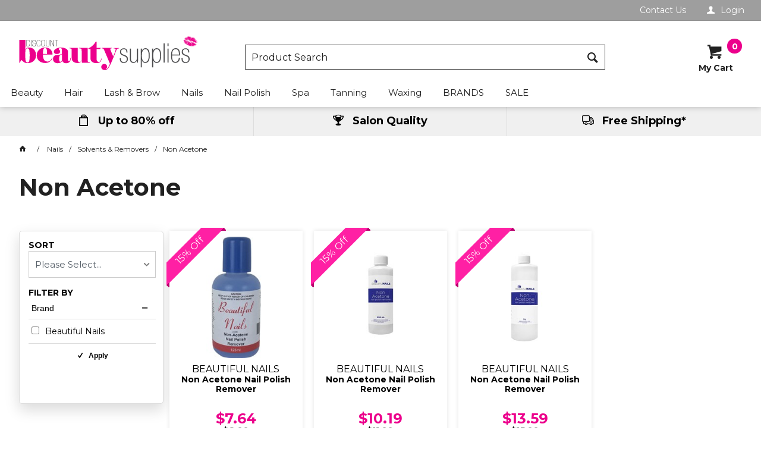

--- FILE ---
content_type: text/html; charset=utf-8
request_url: https://www.discountbeautysupplies.com.au/nails/solvents-and-removers/non-acetone
body_size: 68642
content:
<!DOCTYPE HTML>

<html xmlns="http://www.w3.org/1999/xhtml" lang="en" >
<head>
    <script>(function() {
    var deferJs = true;    
    var loadCompleted = false;
    var handlers = [];

    function loaded() {
        loadCompleted = true;
        var count = handlers.length;

        for (var i = 0; i < count; i++) {
            try {
                handlers[i]();
            } catch (error) {
                console.error(error);
            }
        }
    }

    document.addEventListener('DOMContentLoaded', function() {
        loaded();
    });

    function callOrDefer(callback) {
        if (deferJs === true && loadCompleted === false)
        {
            handlers.push(callback);
        }
        else
        {
            callback();
        }
    }

    // Expose
    window._cv_callOrDefer = callOrDefer;
}());
</script>
<title>Non Acetone - Discount Beauty Supplies</title>


<link rel="shortcut icon" href="/Themes/BPDTHEME01/theme-client-updates/favicon.ico?v=2020-05-20-A208" />
<link rel="apple-touch-icon" href="/Themes/BPDTHEME01/theme-client-updates/apple-touch-icon.png?v=2020-05-20-A208" />

<!-- Set the viewport width to device width for mobile -->
<meta name="viewport" content="width=device-width, initial-scale=1, maximum-scale=1.0">
<meta name="format-detection" content="telephone=no">

<!-- Sub Template 'THEME_BPDTHEME01_Canonical Link' -->

<link rel="canonical" href="https://www.discountbeautysupplies.com.au/nails/solvents-and-removers/non-acetone" />
  


<meta property="og:title" content="Non Acetone" />
<meta property="og:description" content="Non Acetone" />
<meta property="og:url" content="https://www.discountbeautysupplies.com.au/nails/solvents-and-removers/non-acetone" />
<meta property="og:image" content="https://www.discountbeautysupplies.com.au/Themes/BPDTHEME01/theme-client-updates/img/placeholder/category-image.png" />
<meta property="og:image:alt" content="Non Acetone" />


            <link rel="stylesheet" href="/Themes/BPDTHEME01/Min/css/theme-plugins-all.min.css?v=2020-05-20-A-291095065" />
<link rel="stylesheet" type="text/css" href="/Themes/BPDTHEME01/theme-client-updates/css/min/theme.min.css?v=208"><link rel="stylesheet" type="text/css" href="/Themes/BPDTHEME01/theme-client-updates/css/min/updates.min.css?v=208">    <link rel="stylesheet" href="/Themes/BPDTHEME01/theme-client-updates/css/updates-print.css?v=2020-05-20-A208" media="Print" />


    <script type="text/javascript" src="/Themes/BPDTHEME01/theme-base/js/jquery/min/jquery-3.5.1.min.js?v=2020-05-20-A-291095065"></script>

        <script  defer  type="text/javascript" src="/Themes/BPDTHEME01/Min/js/themeThirdParty.min.js?v=2020-05-20-A-291095065"></script>
        <script  defer  type="text/javascript" src="/Themes/BPDTHEME01/Min/js/theme.min.js?v=2020-05-20-A-291095065"></script>
        <script  defer  type="text/javascript" src="/Themes/BPDTHEME01/Min/js/themeTwo.min.js?v=2020-05-20-A-291095065"></script>


<script  defer  src="/Themes/BPDTHEME01/theme-client-updates/js/min/cv.css.trackerExtensions.min.js?v=2020-05-20-A-291095065"></script>
<script  defer  src="/Themes/BPDTHEME01/theme-client-updates/js/min/general.min.js?v=2020-05-20-A-291095065"></script>

        <script  defer  type="text/javascript" src="/Themes/BPDTHEME01/theme-base/js/mobile-menu/menu.min.js"></script>




<script>_cv_callOrDefer(function() {
        $.cv = $.cv || {};
        $.cv.css = $.cv.css || {};
        $.cv.css.isBpd = true;
        $.cv.css.isOciExpressCheckout = false;


$.cv.css.lazy.init(true,300,200,true,300,200,true,300,200,300,200);
$.cv.css.currentUser = {emailAddress: 'guestuser5f0b3884-750b-4dbd-a308-6db432675783',roleName: 'PUBLIC',customerCode: '888RETAIL',catalogue: ''};

    });</script>



        <meta name="google-signin-client_id" content="772709397935-dnfv9b7indj3hi9aa2g2gus4sbul12pl.apps.googleusercontent.com" />
        <script src="https://apis.google.com/js/client:platform.js?onload=googleApiStart" async defer></script>
        <script>
            
            function googleApiStart() {
                gapi.load("auth2", function () {
                    $.cv.css.google_auth2 = gapi.auth2.init({
                        client_id: "772709397935-dnfv9b7indj3hi9aa2g2gus4sbul12pl.apps.googleusercontent.com"
                    });
                });
            }
        </script>



		<meta name="Keywords" content="Professional Beauty supply products lowest price" />
		<meta name="Description" content="Non Acetone" />
<style>#prodbrowsetable{width:100%;}</style>

<!-- Meta Pixel Code -->
<script>
  !function(f,b,e,v,n,t,s)
  {if(f.fbq)return;n=f.fbq=function(){n.callMethod?
  n.callMethod.apply(n,arguments):n.queue.push(arguments)};
  if(!f._fbq)f._fbq=n;n.push=n;n.loaded=!0;n.version='2.0';
  n.queue=[];t=b.createElement(e);t.async=!0;
  t.src=v;s=b.getElementsByTagName(e)[0];
  s.parentNode.insertBefore(t,s)}(window, document,'script',
  'https://connect.facebook.net/en_US/fbevents.js');
  fbq('init', '1005887170159871');

 fbq('track', 'PageView');
</script>
<noscript><img height="1" width="1" style="display:none"
  src="https://www.facebook.com/tr?id=1005887170159871&ev=PageView&noscript=1"
/></noscript>
<!-- End Meta Pixel Code -->

<meta name="google-site-verification" content="-C0fkoSGZykDThR9bK9ReVqlAzIHGLSFbYrwRb0zNxg" />
<script  defer  src="/Scripts/CSSGenericInclusions.min.js?v=2020-05-20-A-291095065"></script>

</head>
<body id="body" class="theme-BPDTHEME01 page-ProductDisplay role-PUBLIC device-Desktop  page-ProductList category-SX121004">





            <script>
                // NOTE: this needs to be defined right now (not deferred) or tag manager init won't happen properly potentially.
                window['dataLayer'] = [];

                _cv_callOrDefer(function() {
                    $.cv.css.tracker.init({"GoogleTagManagerID":"GTM-NQ5WPZP","DataLayerName":"dataLayer","OnlyTrackLoggedInUser":false,"QuestionnaireUrl":"/{0}/Thank-you/","TransReadyEvent":null,"CartContentsReadyEvent":null,"CurrencyCode":"AUD","HidePricing":false,"IsLoggedIn":false,"CartUrl":"/cart","DebugToConsole":true,"UsingZonedRecentlyViewed":true,"ProductPricing":"inc","DetailImpressionUseFromList":false,"ListTypes":{"ProductDetail":"Product Details","ProductCategory":"Product List","SearchResults":"Search Results","RecentlyViewed":"Items Recently Viewed","MostPopular":null,"Campaign":"Campaign - {0}","CrossSell":"CrossSell","UpSell":"UpSell","CartFastOrderEntry":"Cart Fast Order","QuickOrderEntry":"Cart Fast Order","ProductCompare":"Product Compare","UserFavourites":"User Favourites","PriorPurchases":"Prior Purchases","CartLines":"Cart Item"},"DigitalRemarketingPageTypes":{"Default":"other","Home":"home","Category":"category","Product":"product","Cart":"cart","Purchase":"purchase"},"TrackingEnabled":{"EnhancedECommerce":true,"DigitalRemarketing":false,"EnhancedRichSnippet":false,"ProductImpressions":true,"RecentlyViewed":true,"MostPopular":false,"Campaigns":true,"CrossSellUpSell":true,"User":true,"Questionnaire":true,"TransactionProducts":true,"CheckoutOptions":true,"LoginSuccess":true,"LogoutSuccess":true,"ProductClicked":true,"AddToCart":true,"RemoveFromCart":true,"CartUpdated":true,"ApplyPromoCodeSuccess":true,"ApplyPromoCodeFail":true,"RemovePromoCode":true,"OrderTracking":true,"TemplateView":true,"BannerClicked":false,"TrackingCartContentsAllPagesLoad":false},"EventNames":{"LoginSuccess":"login","LogoutSuccess":"logout","Checkout":"checkout","CheckoutOption":"checkoutOption","EnhancedECommerce":"enhancedEcomm","DigitalRemarketing":"remarketing","ProductClicked":"productClick","AddToCart":"addToCart","RemoveFromCart":"removeFromCart","CartUpdated":"cartUpdated","ApplyPromoCodeSuccess":"validPromoCode","ApplyPromoCodeFail":"invalidPromoCode","RemovedPromoCode":"removedPromoCode","OrderTracking":"/TrackOrder/ViewOrder/{0}","TemplateView":"/OrderTemplates/{0}","BannerClicked":"bannerClick"},"PageFlags":{"IsCart":false,"IsCheckout":false,"IsHomePage":false,"IsSearchPage":false,"IsProductPage":false,"IsPrintOrderPage":false,"IsCategoryPage":true,"IsOnlinePaymentOk":false,"IsOrderComplete":false,"IsLoginPage":false,"IsUserFavouritesPage":false,"IsPriorPurchasesPage":false,"IsProductDisplayCampaignPage":false,"IsProductDisplayCampaignProductPage":false,"IsProductDisplayPage":true}}, "Product List");
                });
            </script>
<script>_cv_callOrDefer(function() {
                     window.products = [{"Description":"Non Acetone Nail Polish Remover","ProductCode":"21322- 125 ML","PriceForOneInc":"$7.64","PriceForOneEx":"$6.95","PriceForOne":"$7.64","CategoryHierarchy":"Nail Polish/Removers & Thinners/Polish Remover","BrandText":"BEAUTIFUL NAILS","Index":0},{"Description":"Non Acetone Nail Polish Remover","ProductCode":"2467- 250 ML","PriceForOneInc":"$10.19","PriceForOneEx":"$9.27","PriceForOne":"$10.19","CategoryHierarchy":"Nail Polish/Removers & Thinners/Polish Remover","BrandText":"BEAUTIFUL NAILS","Index":1},{"Description":"Non Acetone Nail Polish Remover","ProductCode":"2469- 1 LITRE","PriceForOneInc":"$13.59","PriceForOneEx":"$12.36","PriceForOne":"$13.59","CategoryHierarchy":"Nail Polish/Removers & Thinners/Polish Remover","BrandText":"BEAUTIFUL NAILS","Index":2}];
                 });</script><script>_cv_callOrDefer(function() {
                         $.cv.css.tracker.productImpressions.base(products, "Product List");
                     });</script><script>_cv_callOrDefer(function() {
                         $.cv.css.tracker.userDetail.base([{"UserId":28037713}]);
                     });</script><!-- Google Tag Manager -->
<noscript><iframe src="//www.googletagmanager.com/ns.html?id=GTM-NQ5WPZP"
height="0" width="0" style="display:none;visibility:hidden"></iframe></noscript> 
<script>_cv_callOrDefer(function(){(function(w,d,s,l,i){w[l]=w[l]||[];w[l].push({'gtm.start': 
new Date().getTime(),event:'gtm.js'});var f=d.getElementsByTagName(s)[0], 
j=d.createElement(s),dl=l!='dataLayer'?'&l='+l:'';j.async=true;j.src= 
'//www.googletagmanager.com/gtm.js?id='+i+dl;f.parentNode.insertBefore(j,f); 
})(window,document,'script','dataLayer','GTM-NQ5WPZP');});</script> 
<!-- End Google Tag Manager -->





    <form name="formProductDisplay" method="post" action="./non-acetone" id="formProductDisplay">
<div>
<input type="hidden" name="__VIEWSTATE" id="__VIEWSTATE" value="zLu0bggCutTGRkOAyGAOOD1nhs976uGLeFOafO8in3mwuzq1HmQDyl8mkawPxsOiJo8/G8eIKhLQgu5pH0FIvQ5ifUC//wAKGkvpiXk/OxHPueET1IdmoEA0CEw81Eb7vcx8Oj57gX+P1ERD9AW+01/OIOR0LwRiiUzXOEm3Ml8Ld561EiGHJVAyK1JcAQe/vmPVYks76H/lhMiVDXQF6cuILQjhGGtz83Szv5C09E3IJUDneRx4qjqna+J+RDrEATxhELVH+sliiA9UYun3ckXM5tdDh0h9cGapSqiQK8uu7bjtJcK2gNQ0ZUf3rI8vUOwlpruQUq5lYp7eZd9TMSuUd7PnIeSIkO/yz9BBE4YBHu8DPGmVQQL9xlPDldDbsEuYuEoh1hhiqeHqEe6z1xZuHTQ9JoRhjdfVA1OMPok7h6zvD1L2PAJptZWmCQ57nVVdQupLWB+eM4QMMBd99TwfbvxAHcbu7sxc6/WBR8J4oSABzyLwXZWUFikf9eWDdsg9Mmk0fuvKlyfK8CU/RWmo48B6itE0TakavixHOB3aaSlxzPU91Kvo6jgfcGV7RI/aLfz2DP81nKIb38Ryp4Rx+sAM4XIS2NKaY5jl2c0iQaJO17vuayx5/dkLlaBWg07e2NvUzTSrJN6JXX4e2F5vRqGwyaehpadR0MLtT2a/fHQa/EmqgYdxzK9SgReprKsaxQDBLW6TG7UBIckOSV9dpqlmn6LdieZL1DvUKVm7wrM6cUmFienLE2Yr/6E0hvbZqGTxuJxsUxbslCUB4xMI7k8v+sUZaAkpkAeuuopSWtRglylGdsMr0pLrX5g84J4OcLNMwotj+4CL7Nth2R7aZxim0P4Taa1m87oCauioLX5snB4HQZOMuw8iCjSBq+P8G8doXv0gXgAfIshsgkM/qXCPsPipqGCaedRd6P/nEe+9T20VM3fcQG2z2ik7yp+MVzER57V0WDaHTGm61KeDTilX23iL7HtrdUJ5h9fjZxqa89xAFXCZS6lDmvFgBtR/wQufTw51C0Jc/Z7p5J1kDj2xJsDuRR4V0VSaZhFV7AMZZJLoG3CGa0xrjoSNJJ9njdIyInYhppDCuPZxptTwTBlmiJWTWY5Wk/fdunRo3EUT4Z1u9Wttugvc+sOoCFQRE13pRs+sJXygMtM8OEEpsFYIR9xWLvCqfUs652mPe7Ab6LHsvMAW9v56QSbavt8bPLGJr1n8dinD+apaLDnZI3lGU/F/axduhh9lOWt986UgYNffdSc3+HibEIAJ7xFNM+6TjPwSli6XjD1FdXRgoiA2GVjPHDw0eRhYQFmZqKp+w7PyAFy7shTaEEjbbGBNqcS58VDsD/Ywo44H28Qo6gfETC4KRYYZRmHEuh7J879amlFciqLAqQuuTFjHNXfv5Qm3p2J+eKZ06mfNlu9xNT9ov6CM7tPMR0g0+hlG2OYg40N+DVtrN8hGIV3QvyTVLdCALZVAkmJmTdGcPnhR4jpGnt7AxVdiywSKSO65kwhYbSITsxvKwh/OWriFjAoI6HLVXbwk/YNBMxFMe8RJy40xrKzO9+dxCbpEcqmWoal4ms86HiL9UUJntnBzx8wmnigNisGn0zAvL6rPXn8cDAtJxF7Fk+RWwB4SgFTmpDQUpl2bgWIH/XB0jxzzdMCFjuSmQ3twC+WOIvbSrunvhAUQIdcu3hST4a0CuhEOIEwdTRWvA/vZGfc8DmNiAkZNVdl6sAM7GUvmXV3BhyKB8gkx6am9YKDf6J3toNusfTYQHjliO1alwJwEKY338LkYpOaOxgb5DqsQjEfy3C+M5WOi9z+G4WwqemurxIEhRyL/[base64]/xVmYBp1x5e1HuCSl1rdwT2jIcmy3SRd5Xp/w/b9+gkHj9MjUPpeDIvI5DZer6u+PNMKX2OzruUNSveQAylV+Xl1iYPjW0mItz5Ys1lCutOvsL5CRkXrlgUMcyLVOrdKnE6bevlU9Ff3mIsgZtcLG23s1lIAwLQv1aN42n+wUFg6bas0NBrwKNdseYNLUAT/5weZ6ADn7bmU0uQaVA8+CuZ2mXWF/0ShwsUgD881wWKlZ1O9yG7DqZOvhsO164xZ7D3zeCmap8CZLTqEklHmqy81eFhFLiH2/4hA/23vQ/2ST7TTuFG8hC+X/X42WBfmLGB0K40m3PoZDfkKZ/STu2EyZRsFSSKBwDTcLb+ZUrphCq68MOiPGJXRDDel0PA6fkB8kniV11xeV3gqUYMlwxm31BIhl9qKUCXFEBWGBeMusXoqnKxFF5TTpgM32jwYF2U8E9+Mm8oj+zZj9DPvXILV+NMkO7LWlhPsLimqySNbVb/lZmuwg7DMcUDXttgeJuX0rCquDEid2d9hpnRmtoX+//oMlWe1vJSLwhnWFZSAahT2QoFUxL5sWbH3NCrrkUdLbig9jfjvh8TLxC5Tx6B1OdDdS74rUDSh74v2Kq4JFmx/lyPVXMkUwZKC/VjzGDkO8IiPO71/f+1kzajgji3lizV53e/9MIZGc/KIAdCcLQpZOvOTPKoI7NWHuaJcx1ymgU+P8OmmJ1MNKX3kMHn40D7tyliBZoCOuGVBskE2QYkNBu81zqguWrIXJLohGHfRVin3hJL71eSu6vbk522Nsqa6T0SQghGOJtWH/OOyKpBjakIuxEOJcGHF5qInUIPxBrVipuv1kw0XqbkoQCS9YNTGqhiiIjmEPvrkfZ0nOglXhpt2Pnr17BTjaQ1fesoXdBDIWDfnvtFdJP0fZGG3P+lLg/TOB3jbTsxNU9jWHNNP1AcPo0UmWUOwDaHu8p3hQ4bFn35HLfx+pBDrTFNXWGJLKLpxsVpA1dABBtO19uR5eEbD3NAS0NXXaEinvmq70wZvv+M1/x82iLmkzLuSp7+L73dNjy4qPY85ZbODC7zaTxbx9fJD9Wu+P8kwJPVQ/LquzVhVKuIeGX8GUSdclwAwnimIRCh9fVGXedmjE3J3VJ9/H55vV/Qzlwg8MqTO2IH7VrmZv9L2ho1aADR/sFKBT/Vr3ekNOfiP0MHYxJl4F8Zeb0kT0AHDn4wvveRqb+/iI4Vbkzj+PUZU21RKbFEy1BJW1Q8zXnFbOctr71Bs47UlTaAgZR5NPomyHwcdvDGyCNM4FMZnpMSzbZcRVCi+8NFf53Qj1NLUpmFyBopMrPply1jNzF9alLgKNt1RXZdwwyJJQFXwNtuvsRvr5l08hDUrzgfsBRq6jKE/UvmZnbquBgMOTtptIN+av0v1JlP88WxZEOOtE7iPiSWYtPPrOP9Nv0G8QY5mUUP5bAYk2+Mc3wso3AIxhkFsxxharXk6CaOA2UfvleZMzKMkOgEo+Sw4GWja2Omv2gErbqj2FK0tx0dpCVrHn3fqiCInEHEewkA6e4Fo389s/CzGPbnSpX64WqEX5GBaDaRSTsrk81Ni1r/O/5hlVZ2mEZzSyDz0b3CpNsiZLYpj7VV3SFsTJKw5TfQghH9e+g2QeDQXKNyZmVqbtzm3JXSmhok4ze9kQBPk9iSawhoz7b1tWJNpOwWc/0hP1VEyBm/M5TQXujk8WNdI14UnbwiqOz5mM31Y3BrFqqpOeh3PrP9ZnfcHvdZNK/RnWiNdkDHd41e44YUtnoquvLoQijlTXJP7wdQw/rNjSfESzKoYY+i1ljcco0lEcHHYQpb3y+3Qw1HxUXwIbhl7tnYMXOCsgyVWfB5G91k2rHWFtHsz3oT/MsO5yx9FCGpzcKq0UDD0hORPqSBKdq0QjqV2XEwyEs+yqgFYULL7J4/mXIpq3ShtsHTaCF7F8R6C210FCCvXVgPbw1WBfbpPlw1VjmfEf+3HglszcWS1nzdWpGu7n8Str0L1tIDUsD8gDBo5EUWrUFXxLAMehNDEyV3A1t60wO7l21pOkQrfpLQdJD0Apn+nva6YWOzbRwhEj39DppyOu6sDOPWyrCY1nUl6KaV0/T+AAdaseU6wQVgRBM/86HuER1lX04C9c1nQ030M0HdQ95fb/htUepy5YFbBVGNnRtPGbY5zsBCKHe8Cufieb3w4G6o9mshzcbh6KEHd7URP0xoL/Ev7WeVs9deLqE3Og4EyrT5O0luZO5KQS3vl/JwvwW/fG88oyWOikLGWSlVK8WGsTSzdVCvUfDhnWfHGVcCp5l+gCbgsasI5Xb27yomniZbk33B6YG06urIm1XndPc/k1hTJi1aGVGM7yjIPPyb0gPmYWG2N1101KslanZNJQCMxmHK9c0ed42ErALmiCNpQdv0RWjWTcCrKGCkfkeDvSCjFHJ3PA+Yd82YwCiEDZU6cti87C+XuajzyI+M8bNvBhTx0Qmo9qRLT9aA6noJy8seEvMpWcxqO+ITr48Dz2GJv7gAPyB8wuXQ7U6m8/9dgHFzn+IaLLbI+pUHMR014WpWoK966guXhm1Tl0s+uuxqX2qB+NiS6c97tJTqgBDOttO6eft/l36G7g/xfMnTG9O4hYd103xNayC1RQ3eB2iMrrkeLUKqQETelX2R9TkyndqbAdRIJzGwaERqJNUh/[base64]/C2TdOjPmWHKGCQNhIbESvs/3eZLUqlWdEIm71+npiFjwoBCQjvK6sGP1pc37rmeUgpc+M7s6q3/7nvOc/cxba9N+O73WROIPiJWdJo14LqXSL08xvJsERBG7f267O/te0Bt6ziAjC21qJnhqjvjlm6gOf1274AUpurNgL8QAnPeWeFDwX4ilR6Fw6LIwLzorV7+OcAMNps1rEVvIdQwrUpaXPyVQfUyGY8H6RFe7DGzZX8rZK+jpOxsxX5/7ew7e+NoB8QwAZUZ5oP+DqMsctvcNyrTBeN0rRxNsWcjsMIM+50z67ct/jLNybX5yvfC/1SdLqviY5vt7HKFp1CViJpNyx5e4bvGI2dqlfjDky6WzpSZ2GrUytzSX0MK9OZGFBQf///lkVOPOX+p+33zZHI1iugpO+EAezEVnUIfko4LTjb4+1upmxYIlc+cMlCvSyAriSQHLgPZgFOHkYoQlvDG4ofXXuPNIyRa6FYSVJgZepGPW4K5Cea3H/C2LfIAEAx+SHKv5e0CYLrAopiif/odg7i0ZPxoa0RDeA+Z4faq0whuX3/gQHfrZbcz6x+uwEVkCn8YoDDrz8nB37eVRdesnqjw/QYEzi7Js0uDdcrswZkLaQlkOJ2flm/VkDw15xeUFILXH5OhsHs+h15EVTVj8BWM16Shmjoy28i+2xPGXUvEXqRQOPv4PQha3K9E1xgYNQjqFOvoL3/mdWUunbMFSM7SVx2JDk7NJdEKQexs1E99vstjgtrNpb3TwwnKdHoE1y27hBTt2EacBWXElO4Xos9AEFmCjOO3Lsf2BzzutQuvwXswgUtE/hz6aQ1HzQ6Oqoyo+l8VqZp6zkIt4DXtnqu96g4GY4YdL+fkRjyddb4LvgXom0QdePEHVkE9sjYwxQbVscq0USEigcruQ8G+xvD7D+IZUgpFvSsCY6o5xcK3b/SJQKg1lXG61K6r5IOw1qP7B//ZTuw3rWaWObY4ng/H7QcyLVhVi89xdFtx6ZZfAen+pN5yLGa7cqeVJ52535HS0oe5s2z4OiaHX/YcUG4Tp/O+txfWCt68E32OfED4r8pGLSMmdazGew4H4AdOaWLShmQxQ/dcnqWsPqaM51NUj0QGeQCOKgcBr5afbt+5s15ofHFN8ranvXkmSndMzCdpqfG6XDtUk48p4xMDKK8do0xC9U9BzDtxxWmyqIcLkoIlVYpZlGh09lZDTrCXKL40Q44/AIe7shUJdbvGMzhQyRYZBj7CufyGCs8sdPALWDrF0NlxCuadgSzcYojmsMoMmhAcKKwwb2yhPnkm4oh+x51OJbTtU/bhJLHp3viNuGFIfUBKhyFxTH3WIf4ANUBDhJkuiDk88iWZbTUxhKpncHKlWMMPCRTTdEkj9lj9Rud86gQDEvTOwquy4hv2KuB0b2bxzh/GY8szn4FGHGJ4T/joiyD4csH9kbbG8BXzSl9B8PCsFwuAUsN9+nDn9JVqwybpMfOJoC/DCuhlUYTNLE7iDXHswGTJGGHziQNPazEeIu1loNXefAkQ8JbL7Ebc5BZ4O+A7SrAzTh2qG6p9+SR0tEqZyI+UQ2yvEDs3vwnlsqCr2kIQ2brjJQjA5adjxbN+z8xcvq9vO7It+gX+uZssShJN6vq2/uPr937jR9LoEntA39pfKubZeB/+pXXvNdTM5hm2WI1z+SbJDn5haD6Mr35pqK5cbz0n5z7aqmDUbVJvdnR27od9qpzJ+i0313jAXpEmtWbY4k1Sv1VRbiUrOlpFXFPtk/QCmWd9FsWIF5rJaBQdaiRfls+wZtHyyKw3HAD5r8NWl9X66zS/q+gigahD+vMiirkwc2s/ZN74GrgPryu6GZLBTT/YA0qXKy2//4DvuQnN8O4kUietVIu1goR3nURqitQi95+fQBXB9A6FZb/enQh7r8v3ejB38WRAx2ZJWVZw0S+1Un/Q3YrWkFPR+/OCuY1ibX6fn/gDic+1nz2qMqflBU97gmC697yqCgmaYqBMDn/oW26ETtqKfh8rPv/B7glVmfi9h2DHh9+UHL+OGoc0aVemRVTPiJjDv19/s+2cFRoJpuoq9SmJXgj5B1w1V4sJwRhPS06c5LCP0PKdcxdsP9lyM3sfVXu0KHnwk/uO9UAm2cMry7zRw1AajdH3spXkdfImaqmm5TaEbTRbr4XtAPkagfjochz7PU6ma2o7m3tuUzliW7A/YCEQKar8SIpXV6lzQ83A6cDG48t+BX9ENI+wBxP3rI83tggA+DiUCD5d/E6DegfdizYm0Ls4Izl5/zHJ0A4rzC5T4dPSFJbCLJNGLGR8yohkMQneQ/KZL3W6/lD+VG3ERGc47UmJlCkjfuaInhIlijgFaDxNr+jOwStkZ1WI+T0DnvYUw+eNFKJIVz/[base64]/dmvqkw1glepjN1w5WcLCeWDHLlgT5JWTAE1HEOPcBxAo7zG1LEej3ZWlrdLriOk8uQFaV/6+52z3VOMOpJDF0iYBSw0Iwz5JPynV+IM07s2rCTFRCbdXuugJ0hWuhdIPa/cWmpg90FkSiOQgIrNmNRLGs8es24EH+RVUDYvNOAfDH0u/lIXRvqP46gxi6z2+ze0rKL7vGYTqbgIILuzNHw0JHa8i5ob2goZXNJN3taWvyaKfKt6K6fjCCD/vNTl2Qe8DFsb0PPvWMYRnqrzeebFx6/r9RhFRzUQ9cZYO1IQW+bPD4IqmuVvWNXt7ft9KnnjMYR7hRUSyijzjv1K8gI1CkgvBaX90gZwYgAyMyEcvygP0a21m1FJ7ww4dLgtMD7zvMs5+soa/RsvdbHQpA8ymkMLGAodKV3n1S7GeTg1A3x7p5ovE1y+IVPupk00o2BAOscgOyPqE7054Kr9GRF+o/ZVc3++2pjy91plU0WkYoyEyIkPDQQDVoh4j+6fa4Xiu4GbHD2TQNs2I1Q2yA+qVTR3j9cXkrmIURu4iulthTekA+szm+TwQeeUwjf1LMJUVab5mh7qNdSESQ100wDEwIqbmVObQk6U+w/Oj62Hqxot2Me102JiVVshTpKXN1JaCjhSjuMikg3M/FJIhAVTCY5NVadqtDwwHI2HY3NMMGY6hPZ2X8stMfrnTzKviCUO7ITxRquBBd0LKs+TtuzPlG6H1uwFoSr3eLYX/wms7fEN2f+wTbu3Cr4RlIZ432OQvQcS9Q9qOoZdhobipaH53w2dyJqTTE0V8pDzQ8B9K1xvW8eX6vudNXsxjyeDRyeR0y0oT0CFU7YruTsGADGlFR7pznJAHF3AI/U5i9U5KXOFXc0hJO5Ubw1Savd/5uBpBPtmCEbXsxTZa7M8PunDohLGQ4DzZawMMl1QMMku4+krIC5wvQEkPlCaMODvjqxpto3MOP+mtHq3G2xz52jCgNuuVhpcAfoiSQRzdoMMJs4Bxm437/ML5jAQcn+P3v+TCgLLxXh0sGdpVAmM3pOtqqLoOxVb47ko6ZjDbeuGkVKV+8z+EZZVKDU+RKfOLL6vramWmYLWAkIfWrPJGfzcatWJ3Qlxbs2r4IXM/[base64]/9MQ4kQDaZkewwf0nLQEs+9rLHI04gGKMVkjgwn+IoFBoTCDel9yRkKxSGW79JBTu/PYnefuxwPZtv2XvsRAnQG3nWQ/wD4L4gwQtXPYBI+ApOgZ/x+sb7Su8PtoGEN/fSM03CFM8/Da2N6yZeNPWakEjfzJUBq4L+QEc4xxDg5IdIbYWaaRrf+FQLml6aomZwZi5rqfi9//JBuuK2T9K/nkFpTUzdpS9Hd1ibYvGjuIum/i+klwy2/ui5HZPfSKA0I/luN3PGoVxwYZimI6JiCNCIihakCRL7Noch7elD0ylzKxd1RVtbB8TUXF+FQgi8M1abgN9CIcaEmUB5HEiRA8xQZD29aSOWYxYwEW4F/+oj8KvLbs2FI0baPykyGbH2vg2XAoEF9+qLxLwWc2WFzeJJ1NTWWiVfb7girdtO+Qzw3olbytaGD6fkZ+Ghz7bjo42y2/[base64]/dHyTYsIuvGoYRoo209uMolQJtNZMx0VC+KxAdEiCjg16fnbCpqYKkiCDRJTJ1T6bx+L/7dnpbGEuiUZAVIF/4XGMfne+hcneMrE015MdwhYv5qkSA0aH8SkFkJU1aQQMQCwyxK6Fa2qnuC1tj3RynJV15kjZk61InhZqejQDoTl/wzMQndCxHkZSliK3Y30DkTv41VNTGvaReeGBbiWDW0N55Q2/MsDPsM3UJ8omAzqiQVAhARVjQG1vYg2onCYuQxK+H/8ZQIAHSGEsW84wO46EDN+cp5wGChLjsaaxEkpS3Mju3OW9BCHjmw5qH0NNqgXqDmoFgKOrXAPHjTrPvpKkvwpQRPUDzxlw+oM2WaKyV430loPXdrbelOVvZYupaVAjV0UvDIj2ImGR4Uv0EwnmuAStgvCzl2PDJMof5yYUfr3mPHqeS6Pf/TEefo6Dso9AkI4hdV5KDVoAzFaC+2R8Edo4hoAHiZ+EwD3PKWc7SjKUXrojjKShTMIVP2maz9ZJRs4O3LZivDvkDY/EzAwTa9dk3gMTIhvJ8dRCt0ECjowaJ3Y6tMmLCvW6Ubd6mFetymvy55PAAfr+gc/o36A15WxqeND2ay8ls9A/b38evSGdhuzmCPsHk4D6amZg4oYiB4bugJA17auHJphceq+vHj97eVuBiO9d5vzaQ/ZFQisospp8BiSts/2DiKE3PJbPo4o0Im64AMnF2eAHK5rmk2IZK/XF/1iRWV6lac4pHiScL7KWujOu0kA2Yio5LuPlSDBgbZYfU6eVphLUE5aXEVUWeIPLvYKnJIh7Mdjn/DsCSKfsHrcxFvyoqsGRmWDgznv9IQupuP2alp+IDslgJ6lj4S/mvyMgcUgXWxpfMUh5XK4ofXRgYNQU0jBk7fkOBHJhGt1J1CZHEG9oG9VE3nAR4IytyHgqGkz63cBPmMeZLJN9O88ZEcSmPimjZSNmNZj0ehRUUrJA7r31tBs9N8YEjz3/CIgKU7WiIWBkaXKcUDKkje10/gh7N0QHxoEfErGn+89PasnUOP12nwAQCUEliUNOsDqi2qTEmOmlsFIwLT7I9olTMrsQlRgl+puMoWLfPR2v3NQ3p7ZBv7TXzyHcpbeONuBhc+bHMECSiVFEnBBVBiOzeh4326gNsmiHAB4ZqOv7Z7q+cwdSPqv93HuNv/VUW1LjjhEJ9yUFlrqFObCINe9DUVXTxik73Vo4N6ToR09tsnQ3lYgSDTv59z1JCtD6Cuv67mhYdsUgYTviIJT6l2lNPzESn8WGMf7r/N2QhcYMz9U3OwkEeuKYGPWQpeRK4np0xKOrEkQgUeF3RhfMhMs5sbrFvL8FYdAkGOESJBybHEKGVl2KXwrkE4zHsT1nbqSpyEb3lk1iWl6XoMuSydiz/clgH98ww3xfa52Hh4g8k90MSP+CdDCu0HCUsgmTvBeQ542HptXYtMrFaOUpu+BrVFHVwA/tg3SfJhOVamBH517aq5AVJ4BEvZbiORsmFPGeILJozu1L2pJZXtLYKPu7g8Xm6Sxvyx+h2ujkqbFa0tO+kj383OP9nXmhfKeBUcdf2x/mJoEmrNIkYD4a3HPIj5WHxQdfOMBFP5sEB4pqeHJ9axuUWhSyXunzcakE7kafgOaj5ros5PjhSqprZop6NQGuSAMQK/O+vRo6FtesTKcC37Ph8jXkyGIijP/W7eLM+G+t8xPHikfe0RqGxfo0pJjDO07EpT7M4779uQxTeJRJDCYNb/WN2M+wj3i9A8Z+SqPoMko3JVVigLC5JWxuvrEYi7tvkj9pcxrvGxxoYNCJEqlxKn/TQm7vqY6VbfWUcNYcxgGGrluL8RTynFoTRgFEaWwRrAk13YSoL9/bNovD/x2MkFQBTBdv8tLIFzmciQLI4TfUfy5OXTbbSM0rky4fWhnQFKxg1GveT7IUHWk1OEGvhElSNY6SxtSVHddXL56cRMRjBzULkXSJ2+deTRRhO9Hi+Yvq7EXsHIXsCu6S/55CfVZka0DFI2jdOssx65ueIVyTnokF2y2MvDyGgETFsUPVHWFqa/TXrnLU9w5hA/XO+qvhFenZqjqgOKUQBwRQoFkds4Cf5PD3IbFIcRpsRzKvyXdJTrtizTdn9F13TZAnd2bF2yyCV8mF7ob8fc+ntFBVW/tXCfHSh577MZg+mg2PFfE1pmO6NF9bcy/h7yY6GlK3iW7JUgfMIqlrriDyAXiFu90lRFbCHGjS9l4tHJqrV1lRAl6zIg67fBxH7tMRPzYhHXOE5vHOeRO2Jqqr4/ga1Y/v03SoOTC23GMq0Mf8BEhEeoTJ4vNRmczIUWw3zyWmMApKSef5u3gv6RP1d9+p0ZggkrH+fwprPq3lZNtm/4voF95qpwmYTK8V1j1dGRRkxB6f8Wzqd0UlWSAsCru1EV9WYxIcpNmtWVzrfqffSXDZ/cnZXsgpxbVCXS7G69aIRt6T179y2LCus6nLCAcY155Pq4oHZ1Z/csVIJfkivrcBBczhdrpmL0beRnNYtOyunNQqQlYRGHmc4ILSLeh/KUSXM/06A94z2ABbqH1gJa+hMcARtf+vzNlM6ynZAIHr/jOSOiVYbDTRsr7cREqBL945RW5G3Kuah8S4SeeIDcrWU4eIbtxSDpmdU7FZ15xKjd2gjpPI2i/[base64]/D6u95D3FKLGa1iSFO7BEmFfnDnlQJ2hc6isrpt22YXJllNz3BgoEjFg6g7e2/QsKvhPvJAAjvd3knkHgDm4gJbTxId8NQHSYzWXZK3s6PnY3jWpaUjFFp7nmwy184aCh9WDOh9/mV44aGO6T8sdmFMDd0KBZ8adcQsWeJaO6agCYn3OBHyN7RNQcSGyCJYLMGXg+DwFDmGwSZkfersvQM9JJU1G1qne+yLX11NqZt8IPkFJXOYjmA5py6CMtkWpx595xEpHQIgV6bXxyUHN8qTQi1Q4dwI0ygoUD1O6qNMaHgkCtbXiBFh0knpwWH/Oqpn1FXepoQn1K5dII3mKXToInHEmW3swnlpa4RFHJjqNKoqzd0VE4kcgzIDRP+4OkeotB9bewaHxGaEZs6/[base64]/KDPPCP/vU8xR7LhAsyCu3RGTbakmSm8yTodDIEaCHmyYO4xyPYkq872Qv6uMgNlx2x/bykqvxCaeXt+1EwMvfVCgZJhAn9ID0wkKya/UMc1LrnUdoixXy4KTQTzbtgdqosy2jT+NfPetuAM2c+bzFy5mloAAqMS1bd92CjvYQI6PH0sXUOaFPRJWAEGUL6b3To6ollLyqNbtJTI1/rb/[base64]/W9LZmJK9PZHZ+Wti8dDt1Addzx+Q24YEAYI2TC9O7RL+l0n0hR69mfeCyAMgTWGhTHez1l29HizppLoWR4LaFyTjd36FkJTLm3x8yjoy7BAvcYOjN/XfXrUt81pYC2m21F+zpz0GkMSeVQJv7KTFHEiXcTu+JdyaGqYRtBh1lv6HTRW45b2YuY+y3pA3sob8g7vp18WeLdaS+b988TGvQvnEzgTFhK18yMx23ezfCsbba5B4t//8eCus7ASib0ETz0sBFzcFtYLgrofKNW5FGUQtzODpsLGIUZQPCN/C0xmL/eGZWc5nZy54D1iJVObnj4DiBJpksvFiTAFOZ6Ng+j07VCvkiyjp8s/aT7luA9uwahH+ZcPQG0MvVs3FLyGJPVAEJ1uJ2uDhxwyoGsvx1a9/m4gAgpg2KH8tya3qM+pdubTM/SyLiX7vqG+0lWrgNtbX1xeybWn0H5VoAmJb1wkOpP5dmshYYdQ6cSEm0jQALHw/[base64]/yKwhm/yS6PxTCknzLnk99/lDDHhazNfU6UvDdkb8rI6EpXOXP8d/8htK5RkCcw9Vmd0nBFj0UIsprS5ibvfFmS+J6rc9AO4MLfEH0gTBcaIN7XMRLDVFxZl2nPHnFxgAkY3Z91ztshK6qUNo8Ugt0V6bbmq71+s6LuziIJwVdnQNiwZYaDIfgvmYSnKgkqskPbuMzS9ZjGdnJrHCBkbIStpXmbsGjOVgEGs1rV7Cy+wV4oDY/qG9QVt5o7JbPDlB3eAXM1Vk+85yxUjpcmp3nbx6TKxac7gr7sTLAdMBkTrkgy6A533IE3CSm6LpHctNZAA2i+JIfryYO3mvCkv7h6MH6MBAku+ie/yKjiBu82UEgV3Z1gmqar3nIq/VD3GlBCkLZ4H2uYx5WH8i2DJngAv8m7EFFWyZskVLMKPV84OEy23Bf/z8PpdODa3pTDIvx985wajMkPXCU1+bYdf+bXHKVM68O+zmB6lhloDULjh9l90iA6rJXtE5NZPe2erIop6BhlXGFY7/V0I9Pit/+ILc46ExuA3j8PkXIaC4FFajegJ5fX+a5vehzJQE2345J78VgAe5FHu/IleGCtzg99QTM58QjQ6T+pzuTk/xZTPs8diBTdwlY3+9ZwicfPT+sCYNzI5DMAucsDpaKmqft8ajknKMzFfGlidArOPgmkyPf5nq8HxEmCxI3xCIfMfKbMpSw7MIA8tlUso/S8ghc7GBOV9/Q5DQlNc+TvTcWzj84hBoDk31FdiHDmeS35u6ZCNea1VnS2HESgFOTnEE9BQwLS04VWBvlcSqGDToU0sf4C02rl6cXVl8MgjyykoDbq/mxkgnhWqQxEdhUbANihBE82KriyjOC7r7DSIrHApkON7yV2Vf/MU+AWk0hs/UnffmGG6MU/W/maRyiiY9qRbpuRMaZCmAWeRiLS2SgYW+CxN7nSrSJa7+KsQqSoJZvUtqnfkIT4jZQoh0HgI7Fb8W97uBmuAYlfg2y/+ZZtYLmjzabT2rX8td/hsCkbgynslrOuINYjsC1X7DJbjTS98MjP+2f6DYThmYOcgb8FvpExXeeNSjFiit9ArRxMmdoY4UxnjhnAPPPULiQwJbrSkN1Z8YUoHRR01ovX67syIQtY1GcOUmLmDxNQksWqaeJ8WhqYt41VV4EF9FjyU9PO8/2/2ESpkXoFyA2rhd2lVUXjbrJhPHHXv4qX+WevmaaXyhqHZT+VKwcWwMMbDEkjOQMRRP+rpDr8pDoEiiKNQ6dg+Nn2/dW6kekxomo7BZgBNtCrLdJ2uVSPyqGqKCTLMpxk3jdxTnBuJ9Rt7Ag2zx86HC+a8KdHYx54Plbo6Y1xetRM7ZlhdY3w7kf6PKWvEix7jkfQenKnoGtOOX/LyOhc9UihZSDG6xKlotnphi7UxoZ/S+mPHd2aacSNeFd7GLP4MmaF5knaYL2gyMbm898mjDhIL02IuvYeUsSsnFxpOsFzmN2t6yOc8fd43Gjrm374RkYPx3Zo8tG7A6DwBRAxSL44z7zcDhxXYRdqP6kmro+ujXwzWiGYGpxtRl2IKstvEOJGzA2iiekgKmKp3Ci2fIenWT3G4EX04UPqQoKLKdvslQrJJly/90qmbq6rcm5OPtgY9dL0Brx0LVRlHNOhDrwWpWRE0Uyf+s/kj/UnuJ3lVyWm2c6YyjRg6VEOFsWj+4fegAq4jXinsGjPjZRLqsv1BA6MsvC3iosjuYqSg4+1S3TyNV2aDgRPPJ0Ak729yIGjx3a1c4xWIukjk6XayFDvSM488umGPfCMmRhV7asqcJJWKlbJSQd2LTelMm8+rHrwyVuRD7pbi+lTyv/UGpkENZPPN73cTH6Iz/4cN8bpkO5wwDmuka19rVkwpqz2JX4nXX8gOb5P6ZrmblVXN+qjkkGGG/d83XiO008dGxLNK6uzRBRNnfhSwE41/j0FvQWKU8hLk8f83E47d9HmE2o1Ijb+8TNfFMfDT5SlD2zA64VbszUApd8uszI7fTCp9lWs8IGhS/Sk8v/WRPU5Bmgdssk1auCGpKt/jDxDQ5OWWxoT+vCLlxNS32f7a2YlfHd29hU1XzkCjV3BHpOHlqpm/YVVzztNZyhUyz+Fe/CpOu09VW3hALYBeSs0AI6H91t1+LTYQM5R8BooBGrObjFZ0/xR0Oov18GY1tR20AUDBPgbo70k4ANe0Nr79Pp2a454Wz4ZkBogXJlymc7njE9U7SeJdSuWRaAjIixbaeyR8B11HEVRIResBq8tQQrfaS2xNk/[base64]/ALKeQITqcqDTCTI2mmWHV9DbUtYYfpQPg3BecmzsKXZYnkUEDAo9k5+Ic0WdiKtDNkJ/aikNisu87la2PLLYgS8ytVGSwA9TRz7bRFU/trPKDMFpghMTu/1cb/6GqrXYQYDMR2jhD1VjifdQE5HOxMi4+zKbicn3hSeRT1w66p+h6sO0MYyI9gpw9HVc2KaiyfiVWA3fqArzl8tq3/Dnx/[base64]/WhhSEmvkfni9fyOXz8y8pm0d7nMC9H10ZUxG3d/tbOAh+PVhaS6/VQcOxoAHTL5CXm06UzAekOIt6Wa8cLyR6VZBx1VJb/ySKiP6yhfeA4irPTML/iAMmT1S5XSDOC4GwUcoU/KLT/[base64]/omPRHrTMYfImTahEG9/TbHPkouVMJ57c4jwX/ANTjBw3D0bYNNVa2+zkn0KwNXH5ldtYdRbJx2DJ52CIyhX/BbS0edYdE/FkdOfki/FJNe4RRY0hVx9ceCy8Yo3Mv5EAqpcXkEzkwRuPB6P/Oq59WPpb9l15Z2i8I5gqHzdtvZdfXNTOfMWNbaZPPM2lN0jy5m9Lz5p1RUexUZkb97JvBCwO208GKvOc9L0ZNgg0TfNnb59mIYT/Bsuha0eVseThTHFuvAEW+sDt2l9sl+3tw1mfLPYls5oMp2kfWgoiZfwt1XfxXuKjD0n1v57cXF0jWqpCZ66SFIrGv4dmAqdbbjyWHwJqTCk1O+pzT1KBfWpZlLqCjsVP290s8WMg0kn2NteG44fz8Xrgg0yc+MzPi7zAdAPvwtPU6/RbKPfYr1iCZm/L4GS5UoiuwgzEwqkuyN+gu50x86afqoBXtcG3LyD2AdYIpFiaVuPoR5yd4FPXpZcfozV/yE4qLn2kpRnNVdORYFJu7kmShbDJrzfexmgBa+EfesuFB4Idfl6vAhPUyhxqXQ6KbbaGYKK5KeGGBGo1424f9UzVk4M5swqU7FPdntd6O7xn2h+rQGwIVmsrIlMEEjAx0QfsLOyS/MRhN1yEkPaiyYbS5NgpPr1t1w1phw6g93iCh060PxcMa6sTqTtn9JrPyNV+zCDAHQjqBjywakTjgh3VM2pJAQjNk5mOnXM2XjYeCdLkR2TupMgBppsTwA5eSPE/IvFLdgJ2PGQH929/vLqIo3XRu9uBXbUoKjeLtGXi3Gb/QKGUR7PTg/rsiR5fuIWvg9gT1/hkX76A+KTBwDevGeNvFT50aIZG/PHc80T3p3cGDieLwe7QUgZcnZszuPy9wvvSIxtM2YmMC5UwQILqnrj8VgrcqWtNQxPOaAPUIedIP6gqrSmzz9OXEeZVtc7m+iLd/mtFNpexGGGz9JD3dxo0VW6bZwUc/awbQuwRATWt3zn/sqHpsgisp/KPR0Q/X/hzBeUF2CcmdPeFWPTMlo6h8Ct79RBHsiB+cV0+OrbZomBMnUGzwxkgSzz42F1q66r8KEId9RSjDRq6JKHh5vhq8z6YogxihqvvN0OvXhopL2kuPw4lEF0jP9ZOQHytBplAHllJxxs6K9teeWUvOJzFMf8K0Nqx1YFtkf3t8pPdYkt0rdfxW/LCyCndCVEd/5QbDLrh37+6FvHkxGLQugUCFQPhcD7XTnWwkf/BqQ14LYyz2iOcN/U3Y/oW9OFWz/k9h0/MhJxfua0NgenpZVVPAuUasFqIszvuZ0sZED4rZC3MThCrxH7WVNIbEyEVBlfyWYRrQk5p4l6QHckgcRzot8gkY5Mc4+q0r1bdXoepTw9PZ/sHPOzYHXGJOgbpjEGNN3drhEZkXr/Zi2rB5WgWpadqbHoMRWrdgMl4FYa8OWzubc/8Jc4/6enLtoAN/BOTOfHOnznzkQDLll9KIPkunr7rxPVx0h2IaUID3WA8Ac4c+tl8slVp+B0O+T/1LbM4Ja3sqpDQxOhF/aEkch9cdMAfH12RQq6dVHqsImfL7Or4/ETlVYrob7W6xjhzq9pJCwagCSC/w3PlCCS0y5GtkKW5RGW0eGAYjUhAFcgt7Oe9BUJyN8hA2vSlqV+vI517m6XSSJVsIR1VnCUXRRLETQpfgfnWn4mYVqu8PDzwMWJXtezUSiP/6TINcwwa/OipCIN/jMgtQ8AmQb5EN1uZpa3O6/ykuHCkxtAhnGxJhGSwGl67JXxv8w5ynerKdU0mgUVz1i6lZ0FnBKhMHfze4ZLygkaUjakeX4qinpC2pzb8ukx4w==" />
</div>

<div>

	<input type="hidden" name="__VIEWSTATEGENERATOR" id="__VIEWSTATEGENERATOR" value="AF79EA6A" />
</div>
    <div id="generic-overlay-message" style="display: none;"><header class="modal-header"></header><section class="modal-content"><label class="message-body"></label></section><footer class="modal-footer"><button type="button" class="btn cv-confirm  push-right" onclick="javascript: $.fancybox.close(true); return false;">Close</button></footer></div>












<!-- CV ZONE LAYOUT & GRID -->
<div id="cv-zone-layout" class="grid">
        <!-- ZONE TOP-BAR -->
        <div id="cv-zone-topbar">
            <section class="cv-header-topbar">
                <div class="container">
                    
<nav class="widget-mobile-menu-zoned   widget-mobile-menu" id="widget-mobile-menu-zoned-3bbcced0-f402-4ecb-b299-16ec38ef6de9">
    <button type="button" class="btn ghost cv-mobile-menu-zone-button"></button>
    <aside class="mobile-menu">
        
<div class="container">
    
    <a href="/" class="widget-logo   main-logo"><img src="/Themes/BPDTHEME01/theme-client-updates/img/logos/logo.svg" alt="Logo" /></a>




    <div id="widget-product-category-list-static-7917bb8b-8515-4ca0-a6ec-c2a496c08bce" class="widget-product-category-list-static widget-product-category-list  ">
        <ul class="top-level">
                <li class="expandable expandable-toggle cv-ico-general-arrow-right3 all-expandable " id="SX04">
                    <a class="box-title level1" href="/beauty" data-parent-code="" data-category-code="SX04">
                        <span class="desc">Beauty</span>
                    </a>
                        <ul class="second-level box-content expandable-content">
                                <li class="non-expandable" id="SX0401">
                                    <a class="box-title" href="/bath-and-body/accessories" data-parent-code="SX04" data-category-code="SX0401">
                                        <span class="desc">Accessories</span>
                                    </a>
                                </li>
                                <li class="non-expandable" id="SX0403">
                                    <a class="box-title" href="/waxing/body-treatments" data-parent-code="SX04" data-category-code="SX0403">
                                        <span class="desc">Body Treatments</span>
                                    </a>
                                </li>
                                <li class="non-expandable" id="SX0405">
                                    <a class="box-title" href="/bath-and-body/ear-piercing" data-parent-code="SX04" data-category-code="SX0405">
                                        <span class="desc">Ear &amp; Body Piercing</span>
                                    </a>
                                </li>
                                <li class="non-expandable" id="SX0406">
                                    <a class="box-title" href="/bath-and-body/electrolysis" data-parent-code="SX04" data-category-code="SX0406">
                                        <span class="desc">Electrolysis</span>
                                    </a>
                                </li>
                                <li class="non-expandable" id="SX0409">
                                    <a class="box-title" href="/beauty/makeup" data-parent-code="SX04" data-category-code="SX0409">
                                        <span class="desc">Makeup</span>
                                    </a>
                                </li>
                                <li class="non-expandable" id="SX040A">
                                    <a class="box-title" href="/beauty/skin-care" data-parent-code="SX04" data-category-code="SX040A">
                                        <span class="desc">Skin Care</span>
                                    </a>
                                </li>
                                <li class="non-expandable" id="SX040B">
                                    <a class="box-title" href="/beauty/essentials" data-parent-code="SX04" data-category-code="SX040B">
                                        <span class="desc">Essentials</span>
                                    </a>
                                </li>
                                <li class="non-expandable" id="SX040C">
                                    <a class="box-title" href="/beauty/sanitisers-and-disinfectants" data-parent-code="SX04" data-category-code="SX040C">
                                        <span class="desc">Sanitisers &amp; Disinfectants</span>
                                    </a>
                                </li>
                        </ul>
                </li>
                <li class="expandable expandable-toggle cv-ico-general-arrow-right3 all-expandable " id="SX14">
                    <a class="box-title level1" href="/hair" data-parent-code="" data-category-code="SX14">
                        <span class="desc">Hair</span>
                    </a>
                        <ul class="second-level box-content expandable-content">
                                <li class="non-expandable" id="SX1401">
                                    <a class="box-title" href="/hair/shampoo-and-conditioners" data-parent-code="SX14" data-category-code="SX1401">
                                        <span class="desc">Shampoo &amp; Conditioners </span>
                                    </a>
                                </li>
                                <li class="non-expandable" id="SX1403">
                                    <a class="box-title" href="/hair/hair-accessories" data-parent-code="SX14" data-category-code="SX1403">
                                        <span class="desc">Hair Accessories</span>
                                    </a>
                                </li>
                                <li class="non-expandable" id="SX1404">
                                    <a class="box-title" href="/hair/hair-colour" data-parent-code="SX14" data-category-code="SX1404">
                                        <span class="desc">Hair Colour</span>
                                    </a>
                                </li>
                                <li class="non-expandable" id="SX1405">
                                    <a class="box-title" href="/hair/hair-electricals" data-parent-code="SX14" data-category-code="SX1405">
                                        <span class="desc">Hair Electricals</span>
                                    </a>
                                </li>
                                <li class="non-expandable" id="SX1406">
                                    <a class="box-title" href="/hair/styling-products" data-parent-code="SX14" data-category-code="SX1406">
                                        <span class="desc">Styling Products</span>
                                    </a>
                                </li>
                                <li class="non-expandable" id="SX1407">
                                    <a class="box-title" href="/hair/treatments" data-parent-code="SX14" data-category-code="SX1407">
                                        <span class="desc">Treatments</span>
                                    </a>
                                </li>
                        </ul>
                </li>
                <li class="expandable expandable-toggle cv-ico-general-arrow-right3 all-expandable " id="SX06">
                    <a class="box-title level1" href="/lash-and-brow" data-parent-code="" data-category-code="SX06">
                        <span class="desc">Lash &amp; Brow</span>
                    </a>
                        <ul class="second-level box-content expandable-content">
                                <li class="non-expandable" id="SX0607">
                                    <a class="box-title" href="/lash-and-brow/lash-and-brow-colouring" data-parent-code="SX06" data-category-code="SX0607">
                                        <span class="desc">Lash &amp; Brow Colouring</span>
                                    </a>
                                </li>
                                <li class="non-expandable" id="SX0608">
                                    <a class="box-title" href="/lash-and-brow/lifting-and-laminating" data-parent-code="SX06" data-category-code="SX0608">
                                        <span class="desc">Lifting &amp; Laminating</span>
                                    </a>
                                </li>
                                <li class="non-expandable" id="SX0609">
                                    <a class="box-title" href="/lash-and-brow/lash-extensions" data-parent-code="SX06" data-category-code="SX0609">
                                        <span class="desc">Lash Extensions</span>
                                    </a>
                                </li>
                                <li class="non-expandable" id="SX060A">
                                    <a class="box-title" href="/lash-and-brow/brow-styling" data-parent-code="SX06" data-category-code="SX060A">
                                        <span class="desc">Brow Styling</span>
                                    </a>
                                </li>
                                <li class="non-expandable" id="SX060B">
                                    <a class="box-title" href="/lash-and-brow/false-lashes-and-glue" data-parent-code="SX06" data-category-code="SX060B">
                                        <span class="desc">False Lashes &amp; Glue</span>
                                    </a>
                                </li>
                                <li class="non-expandable" id="SX060C">
                                    <a class="box-title" href="/lash-and-brow/growth-serums-and-oils" data-parent-code="SX06" data-category-code="SX060C">
                                        <span class="desc">Growth Serums &amp; Oils</span>
                                    </a>
                                </li>
                                <li class="non-expandable" id="SX060D">
                                    <a class="box-title" href="/lash-and-brow/cosmetics" data-parent-code="SX06" data-category-code="SX060D">
                                        <span class="desc">Cosmetics</span>
                                    </a>
                                </li>
                                <li class="non-expandable" id="SX060E">
                                    <a class="box-title" href="/lash-and-brow/cleansers-and-scrubs" data-parent-code="SX06" data-category-code="SX060E">
                                        <span class="desc">Cleansers &amp; Scrubs</span>
                                    </a>
                                </li>
                                <li class="non-expandable" id="SX060F">
                                    <a class="box-title" href="/lash-and-brow/diy-kits" data-parent-code="SX06" data-category-code="SX060F">
                                        <span class="desc">DIY Kits</span>
                                    </a>
                                </li>
                        </ul>
                </li>
                <li class="expandable expandable-toggle cv-ico-general-arrow-right3 all-expandable " id="SX12">
                    <a class="box-title level1" href="/nails" data-parent-code="" data-category-code="SX12">
                        <span class="desc">Nails</span>
                    </a>
                        <ul class="second-level box-content expandable-content">
                                <li class="non-expandable" id="SX1201">
                                    <a class="box-title" href="/nails/acrylic-nails" data-parent-code="SX12" data-category-code="SX1201">
                                        <span class="desc">Acrylic Nails</span>
                                    </a>
                                </li>
                                <li class="non-expandable" id="SX1204">
                                    <a class="box-title" href="/nails/gel-polish" data-parent-code="SX12" data-category-code="SX1204">
                                        <span class="desc">Gel Polish</span>
                                    </a>
                                </li>
                                <li class="non-expandable" id="SX1205">
                                    <a class="box-title" href="/nails/gels" data-parent-code="SX12" data-category-code="SX1205">
                                        <span class="desc">Gels</span>
                                    </a>
                                </li>
                                <li class="non-expandable" id="SX1208">
                                    <a class="box-title" href="/nails/nail-care-and-treatments" data-parent-code="SX12" data-category-code="SX1208">
                                        <span class="desc">Nail Care &amp; Treatments</span>
                                    </a>
                                </li>
                                <li class="non-expandable" id="SX1211">
                                    <a class="box-title" href="/nails/tips" data-parent-code="SX12" data-category-code="SX1211">
                                        <span class="desc">Tips</span>
                                    </a>
                                </li>
                                <li class="non-expandable" id="SX1212">
                                    <a class="box-title" href="/nails/tools/&amp;/implements" data-parent-code="SX12" data-category-code="SX1212">
                                        <span class="desc">Tools &amp; Implements</span>
                                    </a>
                                </li>
                                <li class="non-expandable" id="SX1210">
                                    <a class="box-title" href="/nails/solvents-and-removers" data-parent-code="SX12" data-category-code="SX1210">
                                        <span class="desc">Solvents &amp; Removers</span>
                                    </a>
                                </li>
                                <li class="non-expandable" id="SX1213">
                                    <a class="box-title" href="/nails/polish" data-parent-code="SX12" data-category-code="SX1213">
                                        <span class="desc">Polish</span>
                                    </a>
                                </li>
                                <li class="non-expandable" id="SX1214">
                                    <a class="box-title" href="/nails/dipping-systems" data-parent-code="SX12" data-category-code="SX1214">
                                        <span class="desc">Dipping Systems</span>
                                    </a>
                                </li>
                                <li class="non-expandable" id="SX1215">
                                    <a class="box-title" href="/nails/nail-art" data-parent-code="SX12" data-category-code="SX1215">
                                        <span class="desc">Nail Art</span>
                                    </a>
                                </li>
                        </ul>
                </li>
                <li class="expandable expandable-toggle cv-ico-general-arrow-right3 all-expandable " id="SX07">
                    <a class="box-title level1" href="/nail-polish" data-parent-code="" data-category-code="SX07">
                        <span class="desc">Nail Polish</span>
                    </a>
                        <ul class="second-level box-content expandable-content">
                                <li class="non-expandable" id="SX0701">
                                    <a class="box-title" href="/nail-polish/accessories" data-parent-code="SX07" data-category-code="SX0701">
                                        <span class="desc">Accessories</span>
                                    </a>
                                </li>
                                <li class="non-expandable" id="SX0702">
                                    <a class="box-title" href="/nail-polish/basecoats" data-parent-code="SX07" data-category-code="SX0702">
                                        <span class="desc">Basecoats</span>
                                    </a>
                                </li>
                                <li class="non-expandable" id="SX0704">
                                    <a class="box-title" href="/nail-polish/polish-colours" data-parent-code="SX07" data-category-code="SX0704">
                                        <span class="desc">Polish Colours</span>
                                    </a>
                                </li>
                                <li class="non-expandable" id="SX0705">
                                    <a class="box-title" href="/nail-polish/polish-dryers" data-parent-code="SX07" data-category-code="SX0705">
                                        <span class="desc">Polish Dryers</span>
                                    </a>
                                </li>
                                <li class="non-expandable" id="SX0706">
                                    <a class="box-title" href="/nail-polish/removers-and-thinners" data-parent-code="SX07" data-category-code="SX0706">
                                        <span class="desc">Removers &amp; Thinners</span>
                                    </a>
                                </li>
                                <li class="non-expandable" id="SX0707">
                                    <a class="box-title" href="/nail-polish/topcoats" data-parent-code="SX07" data-category-code="SX0707">
                                        <span class="desc">Topcoats</span>
                                    </a>
                                </li>
                        </ul>
                </li>
                <li class="expandable expandable-toggle cv-ico-general-arrow-right3 all-expandable " id="SX03">
                    <a class="box-title level1" href="/spa" data-parent-code="" data-category-code="SX03">
                        <span class="desc">Spa</span>
                    </a>
                        <ul class="second-level box-content expandable-content">
                                <li class="non-expandable" id="SX0307">
                                    <a class="box-title" href="/spa/aromatherapy" data-parent-code="SX03" data-category-code="SX0307">
                                        <span class="desc">Aromatherapy</span>
                                    </a>
                                </li>
                                <li class="non-expandable" id="SX0304">
                                    <a class="box-title" href="/spa/body" data-parent-code="SX03" data-category-code="SX0304">
                                        <span class="desc">Body</span>
                                    </a>
                                </li>
                                <li class="non-expandable" id="SX0305">
                                    <a class="box-title" href="/spa/massage" data-parent-code="SX03" data-category-code="SX0305">
                                        <span class="desc">Massage</span>
                                    </a>
                                </li>
                                <li class="non-expandable" id="SX0306">
                                    <a class="box-title" href="/spa/accessories" data-parent-code="SX03" data-category-code="SX0306">
                                        <span class="desc">Accessories</span>
                                    </a>
                                </li>
                                <li class="non-expandable" id="SX0308">
                                    <a class="box-title" href="/spa/mani-and-pedi" data-parent-code="SX03" data-category-code="SX0308">
                                        <span class="desc">Mani &amp; Pedi</span>
                                    </a>
                                </li>
                        </ul>
                </li>
                <li class="expandable expandable-toggle cv-ico-general-arrow-right3 all-expandable " id="SX10">
                    <a class="box-title level1" href="/tanning" data-parent-code="" data-category-code="SX10">
                        <span class="desc">Tanning</span>
                    </a>
                        <ul class="second-level box-content expandable-content">
                                <li class="non-expandable" id="SX100A">
                                    <a class="box-title" href="/tanning/self-tanning" data-parent-code="SX10" data-category-code="SX100A">
                                        <span class="desc">Self Tanning</span>
                                    </a>
                                </li>
                                <li class="non-expandable" id="SX100B">
                                    <a class="box-title" href="/tanning/spray-tanning" data-parent-code="SX10" data-category-code="SX100B">
                                        <span class="desc">Spray Tanning</span>
                                    </a>
                                </li>
                        </ul>
                </li>
                <li class="expandable expandable-toggle cv-ico-general-arrow-right3 all-expandable " id="SX11">
                    <a class="box-title level1" href="/waxing" data-parent-code="" data-category-code="SX11">
                        <span class="desc">Waxing</span>
                    </a>
                        <ul class="second-level box-content expandable-content">
                                <li class="non-expandable" id="SX1106">
                                    <a class="box-title" href="/waxing/wax-kits" data-parent-code="SX11" data-category-code="SX1106">
                                        <span class="desc">Wax Kits</span>
                                    </a>
                                </li>
                                <li class="non-expandable" id="SX1113">
                                    <a class="box-title" href="/waxing/wax" data-parent-code="SX11" data-category-code="SX1113">
                                        <span class="desc">Wax</span>
                                    </a>
                                </li>
                                <li class="non-expandable" id="SX1114">
                                    <a class="box-title" href="/waxing/wax-accessories" data-parent-code="SX11" data-category-code="SX1114">
                                        <span class="desc">Wax Accessories</span>
                                    </a>
                                </li>
                                <li class="non-expandable" id="SX1115">
                                    <a class="box-title" href="/waxing/paraffin-wax" data-parent-code="SX11" data-category-code="SX1115">
                                        <span class="desc">Paraffin Wax</span>
                                    </a>
                                </li>
                        </ul>
                </li>
                <li class="expandable expandable-toggle cv-ico-general-arrow-right3 all-expandable " id="SX01">
                    <a class="box-title level1" href="/brands" data-parent-code="" data-category-code="SX01">
                        <span class="desc">BRANDS</span>
                    </a>
                        <ul class="second-level box-content expandable-content">
                                <li class="non-expandable" id="SX0102">
                                    <a class="box-title" href="/brands/adina" data-parent-code="SX01" data-category-code="SX0102">
                                        <span class="desc">Adina</span>
                                    </a>
                                </li>
                                <li class="non-expandable" id="SX0103">
                                    <a class="box-title" href="/brands/adore" data-parent-code="SX01" data-category-code="SX0103">
                                        <span class="desc">Adore</span>
                                    </a>
                                </li>
                                <li class="non-expandable" id="SX0104">
                                    <a class="box-title" href="/brands/agadir" data-parent-code="SX01" data-category-code="SX0104">
                                        <span class="desc">Agadir</span>
                                    </a>
                                </li>
                                <li class="non-expandable" id="SX0106">
                                    <a class="box-title" href="/brands/american-barber" data-parent-code="SX01" data-category-code="SX0106">
                                        <span class="desc">American Barber</span>
                                    </a>
                                </li>
                                <li class="non-expandable" id="SX0107">
                                    <a class="box-title" href="/brands/ardell" data-parent-code="SX01" data-category-code="SX0107">
                                        <span class="desc">Ardell</span>
                                    </a>
                                </li>
                                <li class="non-expandable" id="SX014D">
                                    <a class="box-title" href="/brands/artistic" data-parent-code="SX01" data-category-code="SX014D">
                                        <span class="desc">Artistic</span>
                                    </a>
                                </li>
                                <li class="non-expandable" id="SX013U">
                                    <a class="box-title" href="/brands/artists-choice" data-parent-code="SX01" data-category-code="SX013U">
                                        <span class="desc">Artists Choice</span>
                                    </a>
                                </li>
                                <li class="non-expandable" id="SX010B">
                                    <a class="box-title" href="/brands/barbicide" data-parent-code="SX01" data-category-code="SX010B">
                                        <span class="desc">Barbicide</span>
                                    </a>
                                </li>
                                <li class="non-expandable" id="SX010C">
                                    <a class="box-title" href="/brands/bare-all" data-parent-code="SX01" data-category-code="SX010C">
                                        <span class="desc">Bare All</span>
                                    </a>
                                </li>
                                <li class="non-expandable" id="SX010E">
                                    <a class="box-title" href="/brands/beautiful-nails" data-parent-code="SX01" data-category-code="SX010E">
                                        <span class="desc">Beautiful Nails</span>
                                    </a>
                                </li>
                                <li class="non-expandable" id="SX010F">
                                    <a class="box-title" href="/brands/beautygiene" data-parent-code="SX01" data-category-code="SX010F">
                                        <span class="desc">Beauty.Giene</span>
                                    </a>
                                </li>
                                <li class="non-expandable" id="SX014E">
                                    <a class="box-title" href="/brands/bella-bronze-tan" data-parent-code="SX01" data-category-code="SX014E">
                                        <span class="desc">Bella Bronze Tan</span>
                                    </a>
                                </li>
                                <li class="non-expandable" id="SX010G">
                                    <a class="box-title" href="/brands/belmacil" data-parent-code="SX01" data-category-code="SX010G">
                                        <span class="desc">Belmacil</span>
                                    </a>
                                </li>
                                <li class="non-expandable" id="SX010H">
                                    <a class="box-title" href="/brands/berrywell" data-parent-code="SX01" data-category-code="SX010H">
                                        <span class="desc">Berrywell</span>
                                    </a>
                                </li>
                                <li class="non-expandable" id="SX010I">
                                    <a class="box-title" href="/brands/black-diamond" data-parent-code="SX01" data-category-code="SX010I">
                                        <span class="desc">Black Diamond</span>
                                    </a>
                                </li>
                                <li class="non-expandable" id="SX0144">
                                    <a class="box-title" href="/brands/black-nitro" data-parent-code="SX01" data-category-code="SX0144">
                                        <span class="desc">Black Nitro</span>
                                    </a>
                                </li>
                                <li class="non-expandable" id="SX010K">
                                    <a class="box-title" href="/brands/bodyography" data-parent-code="SX01" data-category-code="SX010K">
                                        <span class="desc">Bodyography</span>
                                    </a>
                                </li>
                                <li class="non-expandable" id="SX010M">
                                    <a class="box-title" href="/brands/botany" data-parent-code="SX01" data-category-code="SX010M">
                                        <span class="desc">Botany</span>
                                    </a>
                                </li>
                                <li class="non-expandable" id="SX010N">
                                    <a class="box-title" href="/brands/brasil-cacau" data-parent-code="SX01" data-category-code="SX010N">
                                        <span class="desc">Brasil Cacau</span>
                                    </a>
                                </li>
                                <li class="non-expandable" id="SX010P">
                                    <a class="box-title" href="/brands/bronsun" data-parent-code="SX01" data-category-code="SX010P">
                                        <span class="desc">Bronsun</span>
                                    </a>
                                </li>
                                <li class="non-expandable" id="SX010Q">
                                    <a class="box-title" href="/brands/brow-code" data-parent-code="SX01" data-category-code="SX010Q">
                                        <span class="desc">Brow Code</span>
                                    </a>
                                </li>
                                <li class="non-expandable" id="SX0124">
                                    <a class="box-title" href="/brands/brow-xenna" data-parent-code="SX01" data-category-code="SX0124">
                                        <span class="desc">Brow Xenna</span>
                                    </a>
                                </li>
                                <li class="non-expandable" id="SX010R">
                                    <a class="box-title" href="/brands/cadiveu-professional" data-parent-code="SX01" data-category-code="SX010R">
                                        <span class="desc">Cadiveu Professional</span>
                                    </a>
                                </li>
                                <li class="non-expandable" id="SX010U">
                                    <a class="box-title" href="/brands/caronlab" data-parent-code="SX01" data-category-code="SX010U">
                                        <span class="desc">Caronlab</span>
                                    </a>
                                </li>
                                <li class="non-expandable" id="SX0110">
                                    <a class="box-title" href="/brands/clean-easy" data-parent-code="SX01" data-category-code="SX0110">
                                        <span class="desc">Clean + Easy</span>
                                    </a>
                                </li>
                                <li class="non-expandable" id="SX0112">
                                    <a class="box-title" href="/brands/cnd" data-parent-code="SX01" data-category-code="SX0112">
                                        <span class="desc">CND</span>
                                    </a>
                                </li>
                                <li class="non-expandable" id="SX0114">
                                    <a class="box-title" href="/brands/cuccio" data-parent-code="SX01" data-category-code="SX0114">
                                        <span class="desc">Cuccio</span>
                                    </a>
                                </li>
                                <li class="non-expandable" id="SX0115">
                                    <a class="box-title" href="/brands/daylight" data-parent-code="SX01" data-category-code="SX0115">
                                        <span class="desc">Daylight</span>
                                    </a>
                                </li>
                                <li class="non-expandable" id="SX0116">
                                    <a class="box-title" href="/brands/de-solv-it" data-parent-code="SX01" data-category-code="SX0116">
                                        <span class="desc">De-Solv-It</span>
                                    </a>
                                </li>
                                <li class="non-expandable" id="SX0117">
                                    <a class="box-title" href="/brands/distillery" data-parent-code="SX01" data-category-code="SX0117">
                                        <span class="desc">Distillery</span>
                                    </a>
                                </li>
                                <li class="non-expandable" id="SX0118">
                                    <a class="box-title" href="/brands/diva" data-parent-code="SX01" data-category-code="SX0118">
                                        <span class="desc">Diva</span>
                                    </a>
                                </li>
                                <li class="non-expandable" id="SX011C">
                                    <a class="box-title" href="/brands/elleebana" data-parent-code="SX01" data-category-code="SX011C">
                                        <span class="desc">Elleebana</span>
                                    </a>
                                </li>
                                <li class="non-expandable" id="SX011E">
                                    <a class="box-title" href="/brands/famous-names" data-parent-code="SX01" data-category-code="SX011E">
                                        <span class="desc">Famous Names</span>
                                    </a>
                                </li>
                                <li class="non-expandable" id="SX011G">
                                    <a class="box-title" href="/brands/gena" data-parent-code="SX01" data-category-code="SX011G">
                                        <span class="desc">Gena</span>
                                    </a>
                                </li>
                                <li class="non-expandable" id="SX014B">
                                    <a class="box-title" href="/brands/gravity-lashes" data-parent-code="SX01" data-category-code="SX014B">
                                        <span class="desc">Gravity Lashes</span>
                                    </a>
                                </li>
                                <li class="non-expandable" id="SX011L">
                                    <a class="box-title" href="/brands/grip" data-parent-code="SX01" data-category-code="SX011L">
                                        <span class="desc">Grip</span>
                                    </a>
                                </li>
                                <li class="non-expandable" id="SX011Q">
                                    <a class="box-title" href="/brands/hi-lift" data-parent-code="SX01" data-category-code="SX011Q">
                                        <span class="desc">Hi Lift</span>
                                    </a>
                                </li>
                                <li class="non-expandable" id="SX011R">
                                    <a class="box-title" href="/brands/ibd" data-parent-code="SX01" data-category-code="SX011R">
                                        <span class="desc">IBD</span>
                                    </a>
                                </li>
                                <li class="non-expandable" id="SX0149">
                                    <a class="box-title" href="/brands/i-c-factory" data-parent-code="SX01" data-category-code="SX0149">
                                        <span class="desc">I-C Factory</span>
                                    </a>
                                </li>
                                <li class="non-expandable" id="SX014C">
                                    <a class="box-title" href="/brands/inlei" data-parent-code="SX01" data-category-code="SX014C">
                                        <span class="desc">Inlei</span>
                                    </a>
                                </li>
                                <li class="non-expandable" id="SX0148">
                                    <a class="box-title" href="/brands/italwax" data-parent-code="SX01" data-category-code="SX0148">
                                        <span class="desc">Italwax</span>
                                    </a>
                                </li>
                                <li class="non-expandable" id="SX011U">
                                    <a class="box-title" href="/brands/jax-wax" data-parent-code="SX01" data-category-code="SX011U">
                                        <span class="desc">Jax Wax</span>
                                    </a>
                                </li>
                                <li class="non-expandable" id="SX011W">
                                    <a class="box-title" href="/brands/jozelle" data-parent-code="SX01" data-category-code="SX011W">
                                        <span class="desc">Jozelle</span>
                                    </a>
                                </li>
                                <li class="non-expandable" id="SX014G">
                                    <a class="box-title" href="/brands/kenzina" data-parent-code="SX01" data-category-code="SX014G">
                                        <span class="desc">Kenzina</span>
                                    </a>
                                </li>
                                <li class="non-expandable" id="SX011X">
                                    <a class="box-title" href="/brands/keratherapy" data-parent-code="SX01" data-category-code="SX011X">
                                        <span class="desc">Keratherapy</span>
                                    </a>
                                </li>
                                <li class="non-expandable" id="SX011Y">
                                    <a class="box-title" href="/brands/kiepe" data-parent-code="SX01" data-category-code="SX011Y">
                                        <span class="desc">Kiepe</span>
                                    </a>
                                </li>
                                <li class="non-expandable" id="SX0121">
                                    <a class="box-title" href="/brands/lash-u" data-parent-code="SX01" data-category-code="SX0121">
                                        <span class="desc">Lash U</span>
                                    </a>
                                </li>
                                <li class="non-expandable" id="SX0122">
                                    <a class="box-title" href="/brands/le-marque" data-parent-code="SX01" data-category-code="SX0122">
                                        <span class="desc">Le Marque</span>
                                    </a>
                                </li>
                                <li class="non-expandable" id="SX0125">
                                    <a class="box-title" href="/brands/livingstone" data-parent-code="SX01" data-category-code="SX0125">
                                        <span class="desc">Livingstone</span>
                                    </a>
                                </li>
                                <li class="non-expandable" id="SX0126">
                                    <a class="box-title" href="/brands/lonvitalite" data-parent-code="SX01" data-category-code="SX0126">
                                        <span class="desc">Lonvitalite</span>
                                    </a>
                                </li>
                                <li class="non-expandable" id="SX0127">
                                    <a class="box-title" href="/brands/lycon" data-parent-code="SX01" data-category-code="SX0127">
                                        <span class="desc">Lycon</span>
                                    </a>
                                </li>
                                <li class="non-expandable" id="SX0128">
                                    <a class="box-title" href="/brands/mancine" data-parent-code="SX01" data-category-code="SX0128">
                                        <span class="desc">Mancine</span>
                                    </a>
                                </li>
                                <li class="non-expandable" id="SX013W">
                                    <a class="box-title" href="/brands/mayamy" data-parent-code="SX01" data-category-code="SX013W">
                                        <span class="desc">Mayamy</span>
                                    </a>
                                </li>
                                <li class="non-expandable" id="SX012B">
                                    <a class="box-title" href="/brands/moroccan-tan" data-parent-code="SX01" data-category-code="SX012B">
                                        <span class="desc">Moroccan Tan</span>
                                    </a>
                                </li>
                                <li class="non-expandable" id="SX013T">
                                    <a class="box-title" href="/brands/myles-gray" data-parent-code="SX01" data-category-code="SX013T">
                                        <span class="desc">Myles Gray</span>
                                    </a>
                                </li>
                                <li class="non-expandable" id="SX012C">
                                    <a class="box-title" href="/brands/naked-tan" data-parent-code="SX01" data-category-code="SX012C">
                                        <span class="desc">Naked Tan</span>
                                    </a>
                                </li>
                                <li class="non-expandable" id="SX012D">
                                    <a class="box-title" href="/brands/natural-look" data-parent-code="SX01" data-category-code="SX012D">
                                        <span class="desc">Natural Look</span>
                                    </a>
                                </li>
                                <li class="non-expandable" id="SX012F">
                                    <a class="box-title" href="/brands/ocean-road" data-parent-code="SX01" data-category-code="SX012F">
                                        <span class="desc">Ocean Road</span>
                                    </a>
                                </li>
                                <li class="non-expandable" id="SX012G">
                                    <a class="box-title" href="/brands/out-the-door" data-parent-code="SX01" data-category-code="SX012G">
                                        <span class="desc">Out The Door</span>
                                    </a>
                                </li>
                                <li class="non-expandable" id="SX013V">
                                    <a class="box-title" href="/brands/panemorfi" data-parent-code="SX01" data-category-code="SX013V">
                                        <span class="desc">Panemorfi</span>
                                    </a>
                                </li>
                                <li class="non-expandable" id="SX012H">
                                    <a class="box-title" href="/brands/phd" data-parent-code="SX01" data-category-code="SX012H">
                                        <span class="desc">PHD</span>
                                    </a>
                                </li>
                                <li class="non-expandable" id="SX012I">
                                    <a class="box-title" href="/brands/punky" data-parent-code="SX01" data-category-code="SX012I">
                                        <span class="desc">Punky</span>
                                    </a>
                                </li>
                                <li class="non-expandable" id="SX012K">
                                    <a class="box-title" href="/brands/pure-tan" data-parent-code="SX01" data-category-code="SX012K">
                                        <span class="desc">Pure Tan</span>
                                    </a>
                                </li>
                                <li class="non-expandable" id="SX0143">
                                    <a class="box-title" href="/brands/purely-lashes" data-parent-code="SX01" data-category-code="SX0143">
                                        <span class="desc">Purely Lashes</span>
                                    </a>
                                </li>
                                <li class="non-expandable" id="SX012M">
                                    <a class="box-title" href="/brands/real-care" data-parent-code="SX01" data-category-code="SX012M">
                                        <span class="desc">Real Care</span>
                                    </a>
                                </li>
                                <li class="non-expandable" id="SX012N">
                                    <a class="box-title" href="/brands/refectocil" data-parent-code="SX01" data-category-code="SX012N">
                                        <span class="desc">RefectoCil</span>
                                    </a>
                                </li>
                                <li class="non-expandable" id="SX012P">
                                    <a class="box-title" href="/brands/riviera" data-parent-code="SX01" data-category-code="SX012P">
                                        <span class="desc">Riviera</span>
                                    </a>
                                </li>
                                <li class="non-expandable" id="SX012Q">
                                    <a class="box-title" href="/brands/salon-and-spa" data-parent-code="SX01" data-category-code="SX012Q">
                                        <span class="desc">Salon &amp; Spa</span>
                                    </a>
                                </li>
                                <li class="non-expandable" id="SX013Y">
                                    <a class="box-title" href="/brands/satin-smooth" data-parent-code="SX01" data-category-code="SX013Y">
                                        <span class="desc">Satin Smooth</span>
                                    </a>
                                </li>
                                <li class="non-expandable" id="SX012S">
                                    <a class="box-title" href="/brands/seche" data-parent-code="SX01" data-category-code="SX012S">
                                        <span class="desc">Seche</span>
                                    </a>
                                </li>
                                <li class="non-expandable" id="SX012U">
                                    <a class="box-title" href="/brands/silk-oil-of-morocco" data-parent-code="SX01" data-category-code="SX012U">
                                        <span class="desc">Silk Oil Of Morocco</span>
                                    </a>
                                </li>
                                <li class="non-expandable" id="SX012W">
                                    <a class="box-title" href="/brands/sina" data-parent-code="SX01" data-category-code="SX012W">
                                        <span class="desc">Sina</span>
                                    </a>
                                </li>
                                <li class="non-expandable" id="SX012X">
                                    <a class="box-title" href="/brands/sml-batch" data-parent-code="SX01" data-category-code="SX012X">
                                        <span class="desc">SML Batch</span>
                                    </a>
                                </li>
                                <li class="non-expandable" id="SX0130">
                                    <a class="box-title" href="/brands/spa-candy" data-parent-code="SX01" data-category-code="SX0130">
                                        <span class="desc">Spa Candy</span>
                                    </a>
                                </li>
                                <li class="non-expandable" id="SX0132">
                                    <a class="box-title" href="/brands/speedy" data-parent-code="SX01" data-category-code="SX0132">
                                        <span class="desc">Speedy</span>
                                    </a>
                                </li>
                                <li class="non-expandable" id="SX0133">
                                    <a class="box-title" href="/brands/starflite" data-parent-code="SX01" data-category-code="SX0133">
                                        <span class="desc">Starflite</span>
                                    </a>
                                </li>
                                <li class="non-expandable" id="SX0134">
                                    <a class="box-title" href="/brands/sterex" data-parent-code="SX01" data-category-code="SX0134">
                                        <span class="desc">Sterex</span>
                                    </a>
                                </li>
                                <li class="non-expandable" id="SX0135">
                                    <a class="box-title" href="/brands/studex" data-parent-code="SX01" data-category-code="SX0135">
                                        <span class="desc">Studex</span>
                                    </a>
                                </li>
                                <li class="non-expandable" id="SX0136">
                                    <a class="box-title" href="/brands/summer-tan" data-parent-code="SX01" data-category-code="SX0136">
                                        <span class="desc">Summer Tan</span>
                                    </a>
                                </li>
                                <li class="non-expandable" id="SX0139">
                                    <a class="box-title" href="/brands/supernail" data-parent-code="SX01" data-category-code="SX0139">
                                        <span class="desc">SuperNail</span>
                                    </a>
                                </li>
                                <li class="non-expandable" id="SX013B">
                                    <a class="box-title" href="/brands/tanning-essentials" data-parent-code="SX01" data-category-code="SX013B">
                                        <span class="desc">Tanning Essentials</span>
                                    </a>
                                </li>
                                <li class="non-expandable" id="SX013Z">
                                    <a class="box-title" href="/brands/the-brow-technicians" data-parent-code="SX01" data-category-code="SX013Z">
                                        <span class="desc">The Brow Technicians</span>
                                    </a>
                                </li>
                                <li class="non-expandable" id="SX013E">
                                    <a class="box-title" href="/brands/the-knot-dr" data-parent-code="SX01" data-category-code="SX013E">
                                        <span class="desc">The Knot Dr</span>
                                    </a>
                                </li>
                                <li class="non-expandable" id="SX013F">
                                    <a class="box-title" href="/brands/timeless-truth-mask" data-parent-code="SX01" data-category-code="SX013F">
                                        <span class="desc">Timeless Truth Mask</span>
                                    </a>
                                </li>
                                <li class="non-expandable" id="SX013H">
                                    <a class="box-title" href="/brands/trueplex" data-parent-code="SX01" data-category-code="SX013H">
                                        <span class="desc">Trueplex</span>
                                    </a>
                                </li>
                                <li class="non-expandable" id="SX013J">
                                    <a class="box-title" href="/brands/twin-turbo" data-parent-code="SX01" data-category-code="SX013J">
                                        <span class="desc">Twin Turbo</span>
                                    </a>
                                </li>
                                <li class="non-expandable" id="SX013M">
                                    <a class="box-title" href="/brands/vagheggi" data-parent-code="SX01" data-category-code="SX013M">
                                        <span class="desc">Vagheggi</span>
                                    </a>
                                </li>
                                <li class="non-expandable" id="SX0141">
                                    <a class="box-title" href="/brands/simple-luxury" data-parent-code="SX01" data-category-code="SX0141">
                                        <span class="desc">Simple Luxury</span>
                                    </a>
                                </li>
                                <li class="non-expandable" id="SX0146">
                                    <a class="box-title" href="/brands/mia-pro" data-parent-code="SX01" data-category-code="SX0146">
                                        <span class="desc">Mia Pro</span>
                                    </a>
                                </li>
                                <li class="non-expandable" id="SX0147">
                                    <a class="box-title" href="/brands/nikk-mole" data-parent-code="SX01" data-category-code="SX0147">
                                        <span class="desc">Nikk Mole</span>
                                    </a>
                                </li>
                                <li class="non-expandable" id="SX014A">
                                    <a class="box-title" href="/brands/xlash" data-parent-code="SX01" data-category-code="SX014A">
                                        <span class="desc">Xlash</span>
                                    </a>
                                </li>
                        </ul>
                </li>
                <li class="non-expandable " id="SX15">
                    <a class="box-title level1" href="/sale" data-parent-code="" data-category-code="SX15">
                        <span class="desc">SALE</span>
                    </a>
                </li>
                    </ul>
    </div>

</div>
        <span class="mobile-menu-close"></span>
    </aside>
</nav>





<script>_cv_callOrDefer(function() {
         $.cv.css.messageTypes = { error: 'error', warning: 'warning', info: 'info', success: 'success' };
    });</script>

    <div class="widget-login-logout-modal widget-login   push-right"
         data-role="login" 
         data-trigger-messages="true" 
         data-clear-password-on-mismatch="true" 
         data-use-cookie="true" 
         data-text-password-change-required="You are required to change your password" 
         data-text-password-changed="Password changed"
         data-text-enter-password="Please enter a password"
         data-account-select-page-url="account-select"
         data-cart-page-url="cart"
         data-login-popup-id="modal-login-register-4e9d82a9-d746-446f-adc9-04ff193f6ded"
         data-field-selector="input[name=&quot;username&quot;]"
         data-sap-migration-enabled="false"
         data-override-redirect-url="/nails/solvents-and-removers/non-acetone">

        <div data-view="true">
            <a href="javascript:void(0);" data-bind="click: showLoginModal">
                <span class="icon icon cv-ico-general-user"></span>
                <span class="ico-only-text">Login</span>
            </a>

                <div id="modal-login-register-4e9d82a9-d746-446f-adc9-04ff193f6ded" style="display: none;">
                    <header class="modal-header">
                        <span class="cv-ico-general-login ico-heading">Login</span>
                    </header>
                    <section class="modal-content login-alt login-social">
                        <div class="grid-row spacing-bottom">
                            <div class="grid-row">
                                


    <div class="col-1-2 social-logins" data-bind="invisible: changingPassword">
        <section class="box-content">
            <h5>Login with a social network</h5>
                <button type="button" class="btn large social-button google-login" data-bind="click: googleLoginClick, addIsProcessingClass: isProcessingGoogle"></button>
                        
                <div class="alert-box info inline-alert">Already have an account? You can link this one to it for access to your order history and address info.</div>
        </section>
        <div class="or-separator vertical">
            <span>OR</span>
        </div>
    </div>

                                <div class="col-1-2 site-login">
                                    <section class="box-content">
                                        <h5>Login with email</h5>
                                        <div class="col-1-1" data-bind="invisible: changingPassword">
                                            <label for="userid-4e9d82a9-d746-446f-adc9-04ff193f6ded" class="form-label required">Username / Email</label>
                                            <input id="userid-4e9d82a9-d746-446f-adc9-04ff193f6ded" type="text" class="form-text" data-bind="value: userId, paste: true, events:{keydown: inputEventKeyUp}" data-value-update="keyup change" placeholder="" name="username" autofocus />
                                        </div>
                                        <div class="grid-row" data-bind="invisible: changingPassword">
                                            <div class="col-1-1">
                                                <label for="password-4e9d82a9-d746-446f-adc9-04ff193f6ded" class="form-label required">Password</label>
                                                    <a href="/forgot-password" class="cv-ico-general-lock password-reset-link" tabindex="-1">Forgot Your Password?</a>
                                                <input id="password-4e9d82a9-d746-446f-adc9-04ff193f6ded" type="password" class="form-password"
                                                       data-bind="value: password, events:{ keydown: inputEventKeyUp }, enabled: enablePassword"
                                                       data-value-update="keyup change input"
                                                       placeholder="Your Password"
                                                       name="current-password" />
                                            </div>
                                            <div class="inline-alert" data-bind="visible: hasInlineAlertMessage, source: inlineAlertMessage" data-template="message-template"></div>
                                        </div>
                                        <div class="grid-row" data-bind="visible: changingPassword">
                                            <div class="col col-1-1">
                                                <div>
                                                    <label for="newpassword-4e9d82a9-d746-446f-adc9-04ff193f6ded" class="form-label required">New Password</label>
                                                    <input id="newpassword-4e9d82a9-d746-446f-adc9-04ff193f6ded" class="form-password" type="password" placeholder="New Password" data-value-update="keyup change" data-bind="value: changePassword1, events:{ keydown: changePasswordKeyUp }"/>
                                                </div>
                                                <div>
                                                    <label for="confirmpassword-4e9d82a9-d746-446f-adc9-04ff193f6ded" class="form-label required">Confirm Password</label>
                                                    <input id="confirmpassword-4e9d82a9-d746-446f-adc9-04ff193f6ded" class="form-password" type="password" placeholder="Confirm Password" data-value-update="keyup change" data-bind="value: changePassword2, events:{ keydown: changePasswordKeyUp }"/>
                                                </div>
                                            </div>
                                        </div>
                                        <div class="grid-row" data-bind="visible: notifyEmailRequired">
                                            <div class="col col-1-1">
                                                <label for="notifyemail-4e9d82a9-d746-446f-adc9-04ff193f6ded" class="form-label required">Notification Email Address</label>
                                                <input id="notifyemail-4e9d82a9-d746-446f-adc9-04ff193f6ded" class="form-email" type="text" placeholder="Notification Email Address" data-value-update="keyup change" data-bind="value: notifyEmailAddress, events:{ keydown: changePasswordKeyUp }"/>
                                            </div>
                                        </div>
                                        <div class="grid-row" data-bind="visible: changingPasswordOrNotifyEmailRequired">
                                            <div class="inline-alert" data-bind="visible: hasInlineAlertMessage, source: inlineAlertMessage" data-template="message-template"></div>
                                        </div>
                                            <div class="grid-row" data-bind="invisible: changingPassword">
                                                <div class="col-1-1">
                                                    <fieldset class="form-fieldset">
                                                        <input id="remember-email" class="form-checkbox" type="checkbox" data-bind="checked: rememberMe, events:{keydown: inputEventKeyUp}">
                                                        <span class="form-span">Remember email</span>
                                                    </fieldset>
                                                </div>
                                            </div>
                                                                                <div class="grid-row spacing-top">
                                            
                                            <button onclick="return false;" class="btn primary cv-ico-general-login" data-bind="click: login, invisible: changingPassword, addIsProcessingClass: isProcessing, disabled: isProcessing">Login</button>
                                            <button type="button" class="btn cv-confirm change-password cv-ico-general-cycle" data-bind="click: changePassword, visible: changingPassword, addIsProcessingClass: isProcessing, disabled: isProcessing">Change Password</button>
                                        </div>
                                    </section>
                                </div>
                                    <div class="grey-box" data-bind="invisible: changingPassword">
                                        
<div class="container">
    
<div class="widget-html-snippet  ">
    <h4 class="cv-ico-general-user-add ico-heading">Want to order online?<br/></h4><p>Simply follow the links below to sign up!</p>
<a class="btn primary cv-ico-general-user" href="/register">Register Now</a></p>

</div>

</div>
                                    </div>
                            </div>
                        </div>
                    </section>
                    <footer class="modal-footer"></footer>
                </div>
        </div>
    </div>
<script id="message-template" type="text/x-kendo-template">
    <div class="alert-box inline-alert" data-bind="html: message, appendClass: type">
    </div>
</script>




<div class='widget-section-menu section-menu-featurenav   push-right keyboard-accessible'>        <ul class="">

                <li>
                    <a  href="/contact" class="  sub-menu-link" >  <span class="">Contact Us</span></a>
                </li>
        </ul>
</div>

<script  defer  src="/Themes/BPDTHEME01/theme-client-updates/js/min/cv.css.custom.productAvailability.min.js?v=208"></script>

                </div>
            </section>
        </div>
            <!-- ZONE HEADER -->
        <div id="cv-zone-header">
            <div class="container">
                <div class="grid-row">
                        <div class="col-1-3 header-col-1">
    <a href="/" class="widget-logo centre-logo  main-logo"><img src="/Themes/BPDTHEME01/theme-client-updates/img/logos/logoV2.svg" alt="Discount Beauty Supplies" /></a>
</div>
                                            <div class="col-1-3 header-col-2">





<fieldset id="widget-product-search-852a974e-ace3-42c4-9c57-77ee1c259631" class="widget-product-search  ">        <div id="search-container" data-role="productsearch"
             data-search-query-string-key="ProductSearch" data-search-page-url="/search"
             data-search-on-change="false"
             data-retain-current-search="true"
             data-use-search-and-product-suggestions="true"
             data-search-suggestions="true"
             data-product-suggestions="true"
             data-use-suggestions="true" data-allow-empty-search="false"
             data-bind-auto-complete="true"
             data-search-page-url-prior-purchase="/prior-purchases"
             data-prior-purchase-search-ticked="false"
             data-search-page-url-user-favourites="/my-favourites"
             data-user-favourites-search-ticked="false"
             data-search-suggestions-heading-template-id="SearchSuggestionHeadingTemplate-widget-product-search-852a974e-ace3-42c4-9c57-77ee1c259631"
             data-product-suggestions-heading-template-id="ProductSuggestionHeadingTemplate-widget-product-search-852a974e-ace3-42c4-9c57-77ee1c259631"
             data-include-headings-as-data-items="false"
             data-widget-initialised="$.cv.css.productSearchEvents.productSearchInitialised"
             data-static-content-search-mode="Disabled"
             data-category-filter=""
             data-category-filters=''
             data-show-preview="false"
             data-number-of-products-to-display="0"
             data-excluded-categories=""
             data-exclude-products-in-excluded-categories="false"
             data-excluded-products=""
             data-show-levels="0"
             data-do-global-search="false"
             data-popup-id=""
             data-limit-product-and-static-content-result="false"
             data-product-search-result-limit="0"
             data-static-content-search-result-limit="0">
            <div  data-view="true" data-bind="addIsProcessingClass: isGettingSuggestions">
                
                    <input id="product-search-autocomplete-c4fa8849-f7da-458c-93a4-03cfb5afa082"
                           data-widget-id="search-container" type="search" inputmode="search" class="product-search-autocomplete"
                           placeholder="Product Search" data-role="autocomplete"
                           data-template="ProductSearchTemplate-widget-product-search-852a974e-ace3-42c4-9c57-77ee1c259631" data-text-field="SearchKey"
                           data-value-update="keyup" data-delay="400"
                           data-bind="source: suggestionsDataSource, value: searchText, events: {keypress: searchInputKeyUp, dataBound: searchInputBound, filtering: searchFiltering}"
                           data-select="$.cv.css.productSearchEvents.autoCompleteSelected" />
                
                    <button type="button" class="btn search cv-ico-general-search" data-bind="click: search, addIsProcessingClass: isSearching">
                        <span ></span>
                    </button>
                            </div>
        </div>
            <script id="ProductSearchTemplate-widget-product-search-852a974e-ace3-42c4-9c57-77ee1c259631" type="text/x-kendo-template">
                # switch (SuggestionType) {
                case "SearchItem": #
                <span class="search-item"> #: SearchKey #</span>
                # break;
                case "RelatedPages": #
                <div class="product-search-suggestions-title product-heading">Related Pages</div>
                # break;
                case "PageItem": #
                <div class="search-item-with-image" data-bind="click: viewPageItem">
                    <div class="page-info">
                        <span class="widget-pagelist-title page-item">#: Description #</span>
                    </div>
                </div>
                # break;
                case "ViewMoreRelatedPages": #
                <div class="container">
                    <input type="button" class="view-more-related-pages btn secondary" value="View More Pages" data-bind="click: viewMorePages" />
                </div>
                # break;
                case "RelatedProducts": #
                <div class="product-search-suggestions-title product-heading">Related Products</div>
                # break;
                case "ProductItem": #
                    <div class="search-item-with-image">
                        <div class="image">
                            # if ($.cv.util.isNullOrWhitespace(Picture1) || Picture1 === "controls/bit.gif" || $.cv.util.isNullOrWhitespace(Picture1ThumbnailImagePath)) { #
                            <img class="product-img" src="/Themes/BPDTHEME01/theme-client-updates/img/placeholder/product-image.png" alt="" />
                            # } else if (Picture1IsFromProductMedia) { #
                            <img class="product-img" src="#= Picture1 #" alt="#= Description #" />
                            # } else { #
                            <img class="product-img" src="#= Picture1ThumbnailImagePath + Picture1 #" alt="#= Description #" />
                            # } #
                        </div>
                        <div class="product-info">
                            <span class="widget-productlist-title product-item">#: SearchKey #</span>
                                <span class="widget-productlist-code">
                                        (#= SearchTermValue #)
                                </span>
                        </div>
                    </div>
                # break;
                case "ViewMoreRelatedProducts": #
                <div class="container">
                    <input type="button" class="view-more-related-products btn secondary" value="View More Products" data-bind="click: viewMoreProducts" />
                </div>
                # break;
                default: #
                #: SearchKey #
                # break;
                } #
            </script>
            <script id="SearchSuggestionHeadingTemplate-widget-product-search-852a974e-ace3-42c4-9c57-77ee1c259631" type="text/x-kendo-template">
                <div class="search-heading">Search Suggestions</div>
            </script>
            <script id="ProductSuggestionHeadingTemplate-widget-product-search-852a974e-ace3-42c4-9c57-77ee1c259631" type="text/x-kendo-template">
                    <div class="product-heading">Product Suggestions</div>

            </script>
</fieldset></div>
                                            <div class="col-1-3 header-col-3">


<script  defer  src="/Themes/BPDTHEME01/theme-base/js/min/cv.css.cartSummaryEvents.min.js?v=2020-05-20-A-291095065"></script>        <div class="widget-cart-summary   push-right keyboard-accessible" data-role="ordersummary" data-guid="f5a2d28b-cb39-43b4-8851-b7c9d0c26bfb" data-widget-initialised="$.cv.css.cartSummaryWidget.orderSummaryInitialised"
              data-promotional-code-expiry-prompt="This Promotional Code expires on: {0}"
             data-allows-bulk-discount="false"
             data-after-pay-min-amount="0"
             data-after-pay-max-amount="0"
             data-after-pay-number-of-installments=""
             data-after-pay-enabled="false"
             data-open-pay-min-amount="0"
             data-open-pay-max-amount="0"
             data-open-pay-number-of-installments=""
             data-open-pay-deposit-percent=""
             data-open-pay-enabled="false"
             data-pay-right-min-amount="0"
             data-pay-right-max-amount="10000"
             data-pay-right-deposit-percent="0"
             data-pay-right-enabled="false"
             data-zip-type="ZipMoney"
             data-show-line-charges-as-separate-lines="true"
             data-add-line-charge-amounts-to-line-amounts="false"
             data-enable-immediate-discount-check-for-online-product-discounts="false"
             data-other-product-code="ZLABOUR"
             data-labour-code="ZPRODUCT"
             data-display-top-count="0"
             data-enable-pay-later-messages="false"
             data-braintree-pay-pal-pay-later-messages-containter-id=""
             >
            <div class="cart-link" data-view="true">
                <a href="/cart" class="icon cv-ico-general-cart main-menu-link">
                <span class="ico-only-text">
                            <span class="cart-total" data-bind="text: orderTotal">$0.00</span>
                    <span class="header-cart-items"><span class="cart-item-count" data-bind="text: items">0</span> <span class="my-bag">My Cart</span></span>
                </span>
                </a>
                    <div class="dropdown-cart-summary with-products keyboard-accessible-dropdown-area">
                        <div class="dropdown-cart-summary-title">
                            You currently have <span data-bind="text: items">0</span> item<span data-bind="visible: isNotSingleItem">s</span> products in your cart
                        </div>

                            <div class="dropdown-product-lines" data-bind="visible: haslinesForOnHover, source: linesForOnHover" data-template="orderLinesTemplatef5a2d28b-cb39-43b4-8851-b7c9d0c26bfb"></div>
                            <script type="text/x-kendo-template" id="orderLinesTemplatef5a2d28b-cb39-43b4-8851-b7c9d0c26bfb">
                                # var href = "", picture1 = "", pictureTitle = "";if(data.LineType === "KN" || data.LineType === "SN"){    if (Product != null && Product.length > 0){        href = "/ProductDisplay.aspx?Product=" + Product[0].ProductCode;         pictureTitle = Product[0].Picture1Title;         if (Product[0].SEOUrl != null && Product[0].SEOUrl.length > 0){            href = Product[0].SEOUrl;        }    }}picture1 = "/Themes/BPDTHEME01/theme-client-updates/img/placeholder/product-image.png"; if(Product != null && Product.length > 0 && Product[0].Picture1 != null && Product[0].Picture1.length > 0 && Product[0].Picture1.indexOf("bit.gif") == -1){    picture1 = Product[0].Picture1SmallImagePath + Product[0].Picture1.substring(Product[0].Picture1.lastIndexOf('/') + 1);}#
                                <div>
                                    <div class="product-line">
<a href="#= href #" data-bind="attr: { title: Description }">                                        <div class="cv-zone-product-line-1">
                                            <!-- Image -->
                                            <div class="widget-productlist-image">
                                                # var imageDetails = $.cv.util.getCartProductImage({ src: picture1, alt: Description }, data) #
                                                <img class="product-image" src="#= imageDetails.src #" alt="#= imageDetails.alt #" />
                                            </div>
                                        </div>
                                        <div class="cv-zone-product-line-2">
                                                <span class="widget-productlist-title">#= Product[0].Description #</span>
                                        </div>
                                        <div class="cv-zone-product-line-3">
                                            <span class="widget-productlist-code">#= StockCode #</span>
                                        </div>
                                        <div class="cv-zone-product-line-4">
                                            <span class="widget-product-qty"><span class="qty-label">Qty:</span>#= OrderedQty #</span>
                                        </div>
                                            <div class="cv-zone-product-line-5">
                                                <span class="widget-productlist-price" data-bind="money: displayableOrderLineAmount"></span>
                                            </div>
                                        </a>                                    </div>
                                </div>
                            </script>
                    <div class="cart-lines">
                            <div class="cart-line-item">
                                <div class="cart-line-col-1">
                                    <div class="cart-line-title">
                                        <span class="summary-label">Subtotal (inc GST)</span>
                                    </div>
                                </div>
                                <div class="cart-line-col-2">
                                    <div class="cart-line-price" data-bind="visible: hasNoPromotionCodes, text: orderTotalAmountAfterDiscountLessChargesIncTax"></div>
                                    <div class="cart-line-price" data-bind="visible: hasBothInclusiveAndExclusivePromotionCodes, text: orderTotalAmountAfterDiscountLessChargesIncTax"></div>
                                    <div data-bind="invisible: hasBothInclusiveAndExclusivePromotionCodes">
                                        <div class="cart-line-price" data-bind="visible: hasExclusivePromotionCodes, text: orderTotalAmountBeforeDiscountLessChargesIncTax"></div>
                                        <div class="cart-line-price" data-bind="visible: hasInclusivePromotionCodes, text: orderTotalAmountLessChargesIncTax"></div>
                                    </div>
                                </div>
                            </div>
                                <div class="cart-line-item" data-bind="visible: hasOrderChargesLessFreight">
                                    <div class="cart-line-col-1">
                                        <div class="cart-line-title">Charges</div>
                                    </div>
                                    <div class="cart-line-col-2">
                                        <div class="cart-line-price" data-bind="text: orderTotalChargesLessFreightIncGst"></div>
                                    </div>
                                    <div id="cart-summary-charges-f5a2d28b-cb39-43b4-8851-b7c9d0c26bfb" data-freight-charge-type="0"
                                         data-freight-protection-text="Freight Protection Insurance"
                                         data-dangerous-goods-text="Dangerous Goods"
                                         data-tailgate-service-text="Tailgate Service">
                                    </div>
                                </div>
                            <div class="cart-line-item" data-bind="visible: hasExclusivePromotionCodes">
                                <div class="cart-line-col-1">
                                    <div class="cart-line-title">Discounts</div>
                                    <div id="cart-summary-promo-codes-exclusive-f5a2d28b-cb39-43b4-8851-b7c9d0c26bfb" class="cart-summary-promo-codes"></div>
                                </div>
                                <div class="cart-line-col-2">
                                    <div class="cart-line-price" data-bind="visible: hasExclusivePromotionCodes">-<span data-bind="text: promotionalDiscountAmountExclusiveIncGst"></span></div>
                                </div>
                            </div>
                            <div class="cart-line-item" data-bind="visible: hasFreightCharge">
                                <div class="cart-line-col-1">
                                    <div class="cart-line-title">Freight</div>
                                </div>
                                <div class="cart-line-col-2">
                                        <div class="cart-line-price" data-bind="visible: showFreightChargeActualAmount, text: freightChargeAmount"></div>
                                    <div class="cart-line-" data-bind="visible: hasZerDollarFreightCharge">No Charge</div>
                                    <div class="cart-line-" data-bind="visible: hasFreightChargeLineRequiresQuote">Requires Quote</div>
                                </div>
                            </div>
                            <div class="cart-line-item subtotals">
                                <div class="cart-line-col-1">
                                    <div class="cart-line-title subtotal">
                                        Total (inc GST)
                                    </div>
                                </div>
                                <div class="cart-line-col-2">
                                    <div class="subtotal" data-bind="text: orderTotal"></div>
                                </div>
                            </div>
                                <div class="cart-line-item">
                                    <div class="cart-line-col-1">
                                        <div class="cart-line-title">Including GST</div>
                                    </div>
                                    <div class="cart-line-col-2">
                                        <div class="cart-line-price" data-bind="text: orderTotalTax"></div>
                                    </div>
                                </div>
                            <div class="cart-line-item" data-bind="visible: hasValidInclusivePromotionCodes">
                                <div class="cart-line-col-1">
                                    <div class="cart-line-title">Discounts (inc GST)</div>
                                    <div id="cart-summary-promo-codes-inclusive-f5a2d28b-cb39-43b4-8851-b7c9d0c26bfb" class="cart-summary-promo-codes"></div>
                                </div>
                                <div class="cart-line-col-2">
                                    <div class="cart-line-price" data-bind="visible: hasValidInclusivePromotionCodes">-<span data-bind="text: promotionalDiscountAmountInclusiveIncGst"></span></div>
                                </div>
                            </div>
                            <div class="cart-line-item" data-bind="visible: hasGiftCards">
                                <div class="cart-line-col-1">
                                    <div class="cart-line-title">Giftcard Total</div>
                                    <div data-bind="source: giftCards" data-template="gift-card-summary-item-template-f5a2d28b-cb39-43b4-8851-b7c9d0c26bfb"></div>
                                </div>
                                <div class="cart-line-col-2">
                                    <div class="cart-line-price" data-bind="money: giftCardTotal" data-moneyformat="c2" data-moneynegate="true"></div>
                                </div>
                            </div>
                            <div class="cart-line-item subtotals" data-bind="visible: hasGiftCards">
                                <div class="cart-line-col-1">
                                    <div class="cart-line-title">Net Owing</div>
                                </div>
                                <div class="cart-line-col-2">
                                    <div class="cart-line-price" data-bind="money: orderTotalAfterGiftCards" data-moneyformat="c2"></div>
                                </div>
                            </div>
                            <script type="text/x-kendo-template" id="promoCodeLinesTemplate-f5a2d28b-cb39-43b4-8851-b7c9d0c26bfb">
                                <div class="summary-label" data-bind="visible: promotionalCodesExist, source: itemList" data-template="couponCodeItem-f5a2d28b-cb39-43b4-8851-b7c9d0c26bfb"></div>
                            </script>
                            <script type="text/x-kendo-template" id="promoCodeLinesTemplate-inclusive-f5a2d28b-cb39-43b4-8851-b7c9d0c26bfb">
                                <div class="summary-label" data-bind="visible: hasInclusivePromotionCodes, source: itemListInclusive" data-template="couponCodeItem-f5a2d28b-cb39-43b4-8851-b7c9d0c26bfb"></div>
                            </script>
                            <script type="text/x-kendo-template" id="promoCodeLinesTemplate-exclusive-f5a2d28b-cb39-43b4-8851-b7c9d0c26bfb">
                                <div class="summary-label" data-bind="visible: hasExclusivePromotionCodes, source: itemListExclusive" data-template="couponCodeItem-f5a2d28b-cb39-43b4-8851-b7c9d0c26bfb"></div>
                            </script>
                            <script type="text/x-kendo-template" id="couponCodeItem-f5a2d28b-cb39-43b4-8851-b7c9d0c26bfb">
                                <div class="discount-line">
                                    <span class="summary-label promo-description">#= Description #</span>
                                    <span class="promo-inactive" data-bind="invisible: IsValidOnCurrentOrder"> (inactive)</span>
                                </div>
                            </script>
                            <script type="text/x-kendo-template" id="chargeLinesTemplate-f5a2d28b-cb39-43b4-8851-b7c9d0c26bfb">
                                <span data-bind="source: chargeLineWithoutFreightList" data-template="chargeLineTemplate-f5a2d28b-cb39-43b4-8851-b7c9d0c26bfb"></span>
                            </script>
                            <script type="text/x-kendo-template" id="chargeLineTemplate-f5a2d28b-cb39-43b4-8851-b7c9d0c26bfb">
                                <div class="discount-line">
                                    <span class="summary-label">#= Description #</span>
                                    <span class="summary-value">
                                            &nbsp;
                                    </span>
                                </div>
                            </script>
                            <script id="gift-card-summary-item-template-f5a2d28b-cb39-43b4-8851-b7c9d0c26bfb" type="text/x-kendo-template">
                                <div class="discount-line">
                                    <span class="summary-label" data-bind="text: CardNumber" data-moneyformat="c2" data-text-format="\\#{0}"></span>
                                    <span class="summary-value" data-bind="money: AmountToUse" data-moneyformat="c2" data-moneynegate="true"></span>
                                </div>
                            </script>
                    </div>
                        <div class="dropdown-cart-options">
                            <a href="/cart" class="btn cv-checkout sub-menu-link ">Checkout</a>
                        </div>
                    </div>
            </div>

            

        </div>
</div>
                </div>
            </div>
        </div>
                <!-- ZONE NAVIGATION CONTAINER-->
        <div id="cv-zone-navigation-container">
            <div class="container">
                





        <section class="cv-menus">
            <div class="container">
                    <nav class="mobile-menu">
                        <button type="button" class="dummy-button">Empty Button</button>
                        <div id="dl-menu" class="dl-menuwrapper">
                            <button type="button">Categories</button>
                            <ul class="dl-menu">
                                                                    <li>
                                        <a href="/beauty">
                                            <span class="desc">Beauty</span>
                                        </a>
                                                <ul class="dl-submenu">
                                                    <li class="dl-back"><a href="#">Back</a></li>
                                                        <li>
                                                            <a href="/bath-and-body/accessories">
                                                                <span class="desc">Accessories</span>
                                                            </a>
                                                        </li>
                                                        <li>
                                                            <a href="/waxing/body-treatments">
                                                                <span class="desc">Body Treatments</span>
                                                            </a>
                                                        </li>
                                                        <li>
                                                            <a href="/bath-and-body/ear-piercing">
                                                                <span class="desc">Ear & Body Piercing</span>
                                                            </a>
                                                                    <ul class="dl-submenu">
                                                                        <li class="dl-back"><a href="#">Back</a></li>
                                                                            <li>
                                                                                <a href="/bath-and-body/ear-piercing/sleepers">
                                                                                    <span class="desc">Sleepers</span>
                                                                                </a>
                                                                            </li>
                                                                            <li>
                                                                                <a href="/bath-and-body/ear-piercing/studs-gold">
                                                                                    <span class="desc">Studs Gold</span>
                                                                                </a>
                                                                            </li>
                                                                            <li>
                                                                                <a href="/bath-and-body/ear-piercing/studs-silver">
                                                                                    <span class="desc">Studs Silver</span>
                                                                                </a>
                                                                            </li>
                                                                            <li>
                                                                                <a href="/beauty/ear-and-body-piercing/nose">
                                                                                    <span class="desc">Nose</span>
                                                                                </a>
                                                                            </li>
                                                                            <li>
                                                                                <a href="/beauty/ear-and-body-piercing/belly">
                                                                                    <span class="desc">Belly</span>
                                                                                </a>
                                                                            </li>
                                                                    </ul>
                                                        </li>
                                                        <li>
                                                            <a href="/bath-and-body/electrolysis">
                                                                <span class="desc">Electrolysis</span>
                                                            </a>
                                                                    <ul class="dl-submenu">
                                                                        <li class="dl-back"><a href="#">Back</a></li>
                                                                            <li>
                                                                                <a href="/bath-and-body/electrolysis/lotion">
                                                                                    <span class="desc">Lotion</span>
                                                                                </a>
                                                                            </li>
                                                                            <li>
                                                                                <a href="/beauty/electrolysis/accessories">
                                                                                    <span class="desc">Accessories</span>
                                                                                </a>
                                                                            </li>
                                                                    </ul>
                                                        </li>
                                                        <li>
                                                            <a href="/beauty/makeup">
                                                                <span class="desc">Makeup</span>
                                                            </a>
                                                                    <ul class="dl-submenu">
                                                                        <li class="dl-back"><a href="#">Back</a></li>
                                                                            <li>
                                                                                <a href="/beauty/makeup/brushes">
                                                                                    <span class="desc">Brushes</span>
                                                                                </a>
                                                                            </li>
                                                                            <li>
                                                                                <a href="/beauty/makeup/eyes-and-brows">
                                                                                    <span class="desc">Eyes & Brows</span>
                                                                                </a>
                                                                            </li>
                                                                            <li>
                                                                                <a href="/beauty/makeup/face">
                                                                                    <span class="desc">Face</span>
                                                                                </a>
                                                                            </li>
                                                                            <li>
                                                                                <a href="/beauty/makeup/lips">
                                                                                    <span class="desc">Lips</span>
                                                                                </a>
                                                                            </li>
                                                                    </ul>
                                                        </li>
                                                        <li>
                                                            <a href="/beauty/skin-care">
                                                                <span class="desc">Skin Care</span>
                                                            </a>
                                                                    <ul class="dl-submenu">
                                                                        <li class="dl-back"><a href="#">Back</a></li>
                                                                            <li>
                                                                                <a href="/beauty/skin-care/face-masks">
                                                                                    <span class="desc">Face Masks</span>
                                                                                </a>
                                                                            </li>
                                                                            <li>
                                                                                <a href="/beauty/skin-care/face">
                                                                                    <span class="desc">Face</span>
                                                                                </a>
                                                                            </li>
                                                                            <li>
                                                                                <a href="/beauty/skin-care/accessories-and-kits">
                                                                                    <span class="desc">Accessories & Kits</span>
                                                                                </a>
                                                                            </li>
                                                                    </ul>
                                                        </li>
                                                        <li>
                                                            <a href="/beauty/essentials">
                                                                <span class="desc">Essentials</span>
                                                            </a>
                                                        </li>
                                                        <li>
                                                            <a href="/beauty/sanitisers-and-disinfectants">
                                                                <span class="desc">Sanitisers & Disinfectants</span>
                                                            </a>
                                                        </li>
                                                </ul>
                                    </li>
                                    <li>
                                        <a href="/hair">
                                            <span class="desc">Hair</span>
                                        </a>
                                                <ul class="dl-submenu">
                                                    <li class="dl-back"><a href="#">Back</a></li>
                                                        <li>
                                                            <a href="/hair/shampoo-and-conditioners">
                                                                <span class="desc">Shampoo & Conditioners </span>
                                                            </a>
                                                                    <ul class="dl-submenu">
                                                                        <li class="dl-back"><a href="#">Back</a></li>
                                                                            <li>
                                                                                <a href="/hair/shampoo-and-conditioners-/shampoo">
                                                                                    <span class="desc">Shampoo</span>
                                                                                </a>
                                                                            </li>
                                                                            <li>
                                                                                <a href="/hair/shampoo-and-conditioners-/conditioner">
                                                                                    <span class="desc">Conditioner</span>
                                                                                </a>
                                                                            </li>
                                                                            <li>
                                                                                <a href="/hair/shampoo-and-conditioners-/dry-shampoo">
                                                                                    <span class="desc">Dry Shampoo</span>
                                                                                </a>
                                                                            </li>
                                                                            <li>
                                                                                <a href="/hair/shampoo-and-conditioners-/leave-in-conditioner">
                                                                                    <span class="desc">Leave In Conditioner</span>
                                                                                </a>
                                                                            </li>
                                                                    </ul>
                                                        </li>
                                                        <li>
                                                            <a href="/hair/hair-accessories">
                                                                <span class="desc">Hair Accessories</span>
                                                            </a>
                                                                    <ul class="dl-submenu">
                                                                        <li class="dl-back"><a href="#">Back</a></li>
                                                                            <li>
                                                                                <a href="/hair/hair-accessories/brushes">
                                                                                    <span class="desc">Brushes</span>
                                                                                </a>
                                                                            </li>
                                                                            <li>
                                                                                <a href="/hair/hair-accessories/combs">
                                                                                    <span class="desc">Combs</span>
                                                                                </a>
                                                                            </li>
                                                                            <li>
                                                                                <a href="/hair/hair-accessories/pins-and-clips-and-ties">
                                                                                    <span class="desc">Pins & Clips & Ties</span>
                                                                                </a>
                                                                            </li>
                                                                            <li>
                                                                                <a href="/hair/hair-accessories/heatless-curlers">
                                                                                    <span class="desc">Heatless Curlers</span>
                                                                                </a>
                                                                            </li>
                                                                            <li>
                                                                                <a href="/hair/hair-accessories/scissors-and-blades">
                                                                                    <span class="desc">Scissors & Blades</span>
                                                                                </a>
                                                                            </li>
                                                                            <li>
                                                                                <a href="/hair/hair-accessories/foils-and-capes-and-spray-bottles">
                                                                                    <span class="desc">Foils & Capes & Spray Bottles</span>
                                                                                </a>
                                                                            </li>
                                                                    </ul>
                                                        </li>
                                                        <li>
                                                            <a href="/hair/hair-colour">
                                                                <span class="desc">Hair Colour</span>
                                                            </a>
                                                                    <ul class="dl-submenu">
                                                                        <li class="dl-back"><a href="#">Back</a></li>
                                                                            <li>
                                                                                <a href="/hair/hair-colour/dyes-~-tints">
                                                                                    <span class="desc">Dyes / Tints</span>
                                                                                </a>
                                                                            </li>
                                                                            <li>
                                                                                <a href="/hair/hair-colour/peroxide-and-developer">
                                                                                    <span class="desc">Peroxide & Developer</span>
                                                                                </a>
                                                                            </li>
                                                                            <li>
                                                                                <a href="/hair/hair-colour/bleach">
                                                                                    <span class="desc">Bleach</span>
                                                                                </a>
                                                                            </li>
                                                                            <li>
                                                                                <a href="/hair/hair-colour/accessories">
                                                                                    <span class="desc">Accessories</span>
                                                                                </a>
                                                                            </li>
                                                                    </ul>
                                                        </li>
                                                        <li>
                                                            <a href="/hair/hair-electricals">
                                                                <span class="desc">Hair Electricals</span>
                                                            </a>
                                                                    <ul class="dl-submenu">
                                                                        <li class="dl-back"><a href="#">Back</a></li>
                                                                            <li>
                                                                                <a href="/hair/hair-electricals/hair-dryers">
                                                                                    <span class="desc">Hair Dryers</span>
                                                                                </a>
                                                                            </li>
                                                                            <li>
                                                                                <a href="/hair/hair-electricals/straighteners">
                                                                                    <span class="desc">Straighteners</span>
                                                                                </a>
                                                                            </li>
                                                                            <li>
                                                                                <a href="/hair/hair-electricals/curling-wands">
                                                                                    <span class="desc">Curling Wands</span>
                                                                                </a>
                                                                            </li>
                                                                            <li>
                                                                                <a href="/hair/hair-electricals/clippers">
                                                                                    <span class="desc">Clippers</span>
                                                                                </a>
                                                                            </li>
                                                                    </ul>
                                                        </li>
                                                        <li>
                                                            <a href="/hair/styling-products">
                                                                <span class="desc">Styling Products</span>
                                                            </a>
                                                                    <ul class="dl-submenu">
                                                                        <li class="dl-back"><a href="#">Back</a></li>
                                                                            <li>
                                                                                <a href="/hair/styling-products/hairspray-~-gel-~-mousse">
                                                                                    <span class="desc">Hairspray / Gel / Mousse</span>
                                                                                </a>
                                                                            </li>
                                                                            <li>
                                                                                <a href="/hair/styling-products/volumiser">
                                                                                    <span class="desc">Volumiser</span>
                                                                                </a>
                                                                            </li>
                                                                            <li>
                                                                                <a href="/hair/styling-products/heat-protectant">
                                                                                    <span class="desc">Heat Protectant</span>
                                                                                </a>
                                                                            </li>
                                                                            <li>
                                                                                <a href="/hair/styling-products/fibres-and-root-concealers">
                                                                                    <span class="desc">Fibres & Root Concealers</span>
                                                                                </a>
                                                                            </li>
                                                                            <li>
                                                                                <a href="/hair/styling-products/barber-styling">
                                                                                    <span class="desc">Barber Styling</span>
                                                                                </a>
                                                                            </li>
                                                                    </ul>
                                                        </li>
                                                        <li>
                                                            <a href="/hair/treatments">
                                                                <span class="desc">Treatments</span>
                                                            </a>
                                                                    <ul class="dl-submenu">
                                                                        <li class="dl-back"><a href="#">Back</a></li>
                                                                            <li>
                                                                                <a href="/hair/treatments/hair-masks-and-lotions">
                                                                                    <span class="desc">Hair Masks & Lotions</span>
                                                                                </a>
                                                                            </li>
                                                                            <li>
                                                                                <a href="/hair/treatments/hair-oils-and-serums">
                                                                                    <span class="desc">Hair Oils & Serums</span>
                                                                                </a>
                                                                            </li>
                                                                            <li>
                                                                                <a href="/hair/treatments/colour-bonders">
                                                                                    <span class="desc">Colour Bonders</span>
                                                                                </a>
                                                                            </li>
                                                                            <li>
                                                                                <a href="/hair/treatments/smoothing-treatments">
                                                                                    <span class="desc">Smoothing Treatments</span>
                                                                                </a>
                                                                            </li>
                                                                            <li>
                                                                                <a href="/hair/treatments/perming">
                                                                                    <span class="desc">Perming</span>
                                                                                </a>
                                                                            </li>
                                                                    </ul>
                                                        </li>
                                                </ul>
                                    </li>
                                    <li>
                                        <a href="/lash-and-brow">
                                            <span class="desc">Lash & Brow</span>
                                        </a>
                                                <ul class="dl-submenu">
                                                    <li class="dl-back"><a href="#">Back</a></li>
                                                        <li>
                                                            <a href="/lash-and-brow/lash-and-brow-colouring">
                                                                <span class="desc">Lash & Brow Colouring</span>
                                                            </a>
                                                                    <ul class="dl-submenu">
                                                                        <li class="dl-back"><a href="#">Back</a></li>
                                                                            <li>
                                                                                <a href="/lash-and-brow/lash-and-brow-colouring/tints">
                                                                                    <span class="desc">Tints</span>
                                                                                </a>
                                                                            </li>
                                                                            <li>
                                                                                <a href="/lash-and-brow/lash-and-brow-colouring/dyes">
                                                                                    <span class="desc">Dyes</span>
                                                                                </a>
                                                                            </li>
                                                                            <li>
                                                                                <a href="/lash-and-brow/lash-and-brow-colouring/henna">
                                                                                    <span class="desc">Henna</span>
                                                                                </a>
                                                                            </li>
                                                                            <li>
                                                                                <a href="/lash-and-brow/lash-and-brow-colouring/oxidants-and-accessories">
                                                                                    <span class="desc">Oxidants & Accessories</span>
                                                                                </a>
                                                                            </li>
                                                                            <li>
                                                                                <a href="/lash-and-brow/lash-and-brow-colouring/kits">
                                                                                    <span class="desc">Kits</span>
                                                                                </a>
                                                                            </li>
                                                                    </ul>
                                                        </li>
                                                        <li>
                                                            <a href="/lash-and-brow/lifting-and-laminating">
                                                                <span class="desc">Lifting & Laminating</span>
                                                            </a>
                                                                    <ul class="dl-submenu">
                                                                        <li class="dl-back"><a href="#">Back</a></li>
                                                                            <li>
                                                                                <a href="/lash-and-brow/lifting-and-laminating/solutions-and-kits">
                                                                                    <span class="desc">Solutions & Kits</span>
                                                                                </a>
                                                                            </li>
                                                                            <li>
                                                                                <a href="/lash-and-brow/lifting-and-laminating/accessories">
                                                                                    <span class="desc">Accessories</span>
                                                                                </a>
                                                                            </li>
                                                                    </ul>
                                                        </li>
                                                        <li>
                                                            <a href="/lash-and-brow/lash-extensions">
                                                                <span class="desc">Lash Extensions</span>
                                                            </a>
                                                                    <ul class="dl-submenu">
                                                                        <li class="dl-back"><a href="#">Back</a></li>
                                                                            <li>
                                                                                <a href="/lash-and-brow/lash-extensions/lash-trays">
                                                                                    <span class="desc">Lash Trays</span>
                                                                                </a>
                                                                            </li>
                                                                            <li>
                                                                                <a href="/lash-and-brow/lash-extensions/adhesives-and-removers">
                                                                                    <span class="desc">Adhesives & Removers</span>
                                                                                </a>
                                                                            </li>
                                                                            <li>
                                                                                <a href="/lash-and-brow/lash-extensions/tweezers-and-accessories">
                                                                                    <span class="desc">Tweezers & Accessories</span>
                                                                                </a>
                                                                            </li>
                                                                            <li>
                                                                                <a href="/lash-and-brow/lash-extensions/kits">
                                                                                    <span class="desc">Kits</span>
                                                                                </a>
                                                                            </li>
                                                                    </ul>
                                                        </li>
                                                        <li>
                                                            <a href="/lash-and-brow/brow-styling">
                                                                <span class="desc">Brow Styling</span>
                                                            </a>
                                                                    <ul class="dl-submenu">
                                                                        <li class="dl-back"><a href="#">Back</a></li>
                                                                            <li>
                                                                                <a href="/lash-and-brow/brow-styling/cosmetics">
                                                                                    <span class="desc">Cosmetics</span>
                                                                                </a>
                                                                            </li>
                                                                            <li>
                                                                                <a href="/lash-and-brow/brow-styling/wax-and-threading">
                                                                                    <span class="desc">Wax & Threading</span>
                                                                                </a>
                                                                            </li>
                                                                    </ul>
                                                        </li>
                                                        <li>
                                                            <a href="/lash-and-brow/false-lashes-and-glue">
                                                                <span class="desc">False Lashes & Glue</span>
                                                            </a>
                                                        </li>
                                                        <li>
                                                            <a href="/lash-and-brow/growth-serums-and-oils">
                                                                <span class="desc">Growth Serums & Oils</span>
                                                            </a>
                                                        </li>
                                                        <li>
                                                            <a href="/lash-and-brow/cosmetics">
                                                                <span class="desc">Cosmetics</span>
                                                            </a>
                                                        </li>
                                                        <li>
                                                            <a href="/lash-and-brow/cleansers-and-scrubs">
                                                                <span class="desc">Cleansers & Scrubs</span>
                                                            </a>
                                                        </li>
                                                        <li>
                                                            <a href="/lash-and-brow/diy-kits">
                                                                <span class="desc">DIY Kits</span>
                                                            </a>
                                                        </li>
                                                </ul>
                                    </li>
                                    <li>
                                        <a href="/nails">
                                            <span class="desc">Nails</span>
                                        </a>
                                                <ul class="dl-submenu">
                                                    <li class="dl-back"><a href="#">Back</a></li>
                                                        <li>
                                                            <a href="/nails/acrylic-nails">
                                                                <span class="desc">Acrylic Nails</span>
                                                            </a>
                                                                    <ul class="dl-submenu">
                                                                        <li class="dl-back"><a href="#">Back</a></li>
                                                                            <li>
                                                                                <a href="/nails/acrylic-nails/acrylic-brushes">
                                                                                    <span class="desc">Acrylic Brushes</span>
                                                                                </a>
                                                                            </li>
                                                                            <li>
                                                                                <a href="/nails/acrylic-nails/acrylic-liquids">
                                                                                    <span class="desc">Acrylic Liquids</span>
                                                                                </a>
                                                                            </li>
                                                                            <li>
                                                                                <a href="/nails/acrylic-nails/acrylic-powders">
                                                                                    <span class="desc">Acrylic Powders</span>
                                                                                </a>
                                                                            </li>
                                                                    </ul>
                                                        </li>
                                                        <li>
                                                            <a href="/nails/gel-polish">
                                                                <span class="desc">Gel Polish</span>
                                                            </a>
                                                                    <ul class="dl-submenu">
                                                                        <li class="dl-back"><a href="#">Back</a></li>
                                                                            <li>
                                                                                <a href="/nails/gel-polish/accessories">
                                                                                    <span class="desc">Accessories</span>
                                                                                </a>
                                                                            </li>
                                                                            <li>
                                                                                <a href="/nails/gel-polish/colours">
                                                                                    <span class="desc">Colours</span>
                                                                                </a>
                                                                            </li>
                                                                            <li>
                                                                                <a href="/nails/gel-polish/kits">
                                                                                    <span class="desc">Kits</span>
                                                                                </a>
                                                                            </li>
                                                                            <li>
                                                                                <a href="/nails/gel-polish/top-and-base-coats">
                                                                                    <span class="desc">Top & Base Coats</span>
                                                                                </a>
                                                                            </li>
                                                                            <li>
                                                                                <a href="/nails/gel-polish/lights-and-accessories">
                                                                                    <span class="desc">Lights & Accessories</span>
                                                                                </a>
                                                                            </li>
                                                                    </ul>
                                                        </li>
                                                        <li>
                                                            <a href="/nails/gels">
                                                                <span class="desc">Gels</span>
                                                            </a>
                                                                    <ul class="dl-submenu">
                                                                        <li class="dl-back"><a href="#">Back</a></li>
                                                                            <li>
                                                                                <a href="/nails/gels/gel-accessories">
                                                                                    <span class="desc">Gel Accessories</span>
                                                                                </a>
                                                                            </li>
                                                                            <li>
                                                                                <a href="/nails/gels/gel-preps">
                                                                                    <span class="desc">Gel Preps</span>
                                                                                </a>
                                                                            </li>
                                                                            <li>
                                                                                <a href="/nails/gels/gel-tubs">
                                                                                    <span class="desc">Gel Tubs</span>
                                                                                </a>
                                                                            </li>
                                                                    </ul>
                                                        </li>
                                                        <li>
                                                            <a href="/nails/nail-care-and-treatments">
                                                                <span class="desc">Nail Care & Treatments</span>
                                                            </a>
                                                                    <ul class="dl-submenu">
                                                                        <li class="dl-back"><a href="#">Back</a></li>
                                                                            <li>
                                                                                <a href="/nails/nail-treatments/hardners-and-strengtheners">
                                                                                    <span class="desc">Hardners & Strengtheners</span>
                                                                                </a>
                                                                            </li>
                                                                            <li>
                                                                                <a href="/nails/nail-care-and-treatments/cuticle-treatments">
                                                                                    <span class="desc">Cuticle Treatments</span>
                                                                                </a>
                                                                            </li>
                                                                            <li>
                                                                                <a href="/nails/nail-care-and-treatments/preps-and-primers">
                                                                                    <span class="desc">Preps & Primers</span>
                                                                                </a>
                                                                            </li>
                                                                    </ul>
                                                        </li>
                                                        <li>
                                                            <a href="/nails/tips">
                                                                <span class="desc">Tips</span>
                                                            </a>
                                                        </li>
                                                        <li>
                                                            <a href="/nails/tools/&amp;/implements">
                                                                <span class="desc">Tools & Implements</span>
                                                            </a>
                                                                    <ul class="dl-submenu">
                                                                        <li class="dl-back"><a href="#">Back</a></li>
                                                                            <li>
                                                                                <a href="/nails/tools/cuticle-and-nail-clippers">
                                                                                    <span class="desc">Cuticle & Nail Clippers</span>
                                                                                </a>
                                                                            </li>
                                                                            <li>
                                                                                <a href="/nails/tools/cuticle-pushers">
                                                                                    <span class="desc">Cuticle pushers</span>
                                                                                </a>
                                                                            </li>
                                                                            <li>
                                                                                <a href="/nails/tools/nail-scissors">
                                                                                    <span class="desc">Nail Scissors</span>
                                                                                </a>
                                                                            </li>
                                                                            <li>
                                                                                <a href="/nails/tools-and-implements/glue">
                                                                                    <span class="desc">Glue</span>
                                                                                </a>
                                                                            </li>
                                                                            <li>
                                                                                <a href="/nails/tools-and-implements/tweezers">
                                                                                    <span class="desc">Tweezers</span>
                                                                                </a>
                                                                            </li>
                                                                            <li>
                                                                                <a href="/nails/tools-and-implements/files-and-buffers">
                                                                                    <span class="desc">Files & Buffers</span>
                                                                                </a>
                                                                            </li>
                                                                            <li>
                                                                                <a href="/nails/tools-and-implements/drills-and-bits">
                                                                                    <span class="desc">Drills & Bits</span>
                                                                                </a>
                                                                            </li>
                                                                            <li>
                                                                                <a href="/nails/tools-and-implements/electric-file-~-drill">
                                                                                    <span class="desc">Electric File / Drill</span>
                                                                                </a>
                                                                            </li>
                                                                    </ul>
                                                        </li>
                                                        <li>
                                                            <a href="/nails/solvents-and-removers">
                                                                <span class="desc">Solvents & Removers</span>
                                                            </a>
                                                                    <ul class="dl-submenu">
                                                                        <li class="dl-back"><a href="#">Back</a></li>
                                                                            <li>
                                                                                <a href="/nails/solvents-and-removers/acetone">
                                                                                    <span class="desc">Acetone</span>
                                                                                </a>
                                                                            </li>
                                                                            <li>
                                                                                <a href="/nails/solvents-and-removers/non-acetone">
                                                                                    <span class="desc">Non Acetone</span>
                                                                                </a>
                                                                            </li>
                                                                            <li>
                                                                                <a href="/nails/solvents-and-removers/removal-wraps">
                                                                                    <span class="desc">Removal Wraps</span>
                                                                                </a>
                                                                            </li>
                                                                            <li>
                                                                                <a href="/nails/solvents-and-removers/isopropyl-alcohol">
                                                                                    <span class="desc">Isopropyl Alcohol</span>
                                                                                </a>
                                                                            </li>
                                                                    </ul>
                                                        </li>
                                                        <li>
                                                            <a href="/nails/polish">
                                                                <span class="desc">Polish</span>
                                                            </a>
                                                                    <ul class="dl-submenu">
                                                                        <li class="dl-back"><a href="#">Back</a></li>
                                                                            <li>
                                                                                <a href="/nails/polish/top-and-base-coats">
                                                                                    <span class="desc">Top & Base Coats</span>
                                                                                </a>
                                                                            </li>
                                                                            <li>
                                                                                <a href="/nails/polish/polish-dryers">
                                                                                    <span class="desc">Polish Dryers</span>
                                                                                </a>
                                                                            </li>
                                                                            <li>
                                                                                <a href="/nails/polish/remover-and-thinners">
                                                                                    <span class="desc">Remover & Thinners</span>
                                                                                </a>
                                                                            </li>
                                                                            <li>
                                                                                <a href="/nails/polish/accessories">
                                                                                    <span class="desc">Accessories</span>
                                                                                </a>
                                                                            </li>
                                                                    </ul>
                                                        </li>
                                                        <li>
                                                            <a href="/nails/dipping-systems">
                                                                <span class="desc">Dipping Systems</span>
                                                            </a>
                                                                    <ul class="dl-submenu">
                                                                        <li class="dl-back"><a href="#">Back</a></li>
                                                                            <li>
                                                                                <a href="/nails/dipping-systems/powders">
                                                                                    <span class="desc">Powders</span>
                                                                                </a>
                                                                            </li>
                                                                            <li>
                                                                                <a href="/nails/dipping-systems/top-base-and-activators">
                                                                                    <span class="desc">Top Base & Activators</span>
                                                                                </a>
                                                                            </li>
                                                                    </ul>
                                                        </li>
                                                        <li>
                                                            <a href="/nails/nail-art">
                                                                <span class="desc">Nail Art</span>
                                                            </a>
                                                        </li>
                                                </ul>
                                    </li>
                                    <li>
                                        <a href="/nail-polish">
                                            <span class="desc">Nail Polish</span>
                                        </a>
                                                <ul class="dl-submenu">
                                                    <li class="dl-back"><a href="#">Back</a></li>
                                                        <li>
                                                            <a href="/nail-polish/accessories">
                                                                <span class="desc">Accessories</span>
                                                            </a>
                                                        </li>
                                                        <li>
                                                            <a href="/nail-polish/basecoats">
                                                                <span class="desc">Basecoats</span>
                                                            </a>
                                                        </li>
                                                        <li>
                                                            <a href="/nail-polish/polish-colours">
                                                                <span class="desc">Polish Colours</span>
                                                            </a>
                                                        </li>
                                                        <li>
                                                            <a href="/nail-polish/polish-dryers">
                                                                <span class="desc">Polish Dryers</span>
                                                            </a>
                                                        </li>
                                                        <li>
                                                            <a href="/nail-polish/removers-and-thinners">
                                                                <span class="desc">Removers & Thinners</span>
                                                            </a>
                                                                    <ul class="dl-submenu">
                                                                        <li class="dl-back"><a href="#">Back</a></li>
                                                                            <li>
                                                                                <a href="/nail-polish/removers-and-thinners/acetone">
                                                                                    <span class="desc">Acetone</span>
                                                                                </a>
                                                                            </li>
                                                                            <li>
                                                                                <a href="/nail-polish/removers-and-thinners/polish-remover">
                                                                                    <span class="desc">Polish Remover</span>
                                                                                </a>
                                                                            </li>
                                                                    </ul>
                                                        </li>
                                                        <li>
                                                            <a href="/nail-polish/topcoats">
                                                                <span class="desc">Topcoats</span>
                                                            </a>
                                                        </li>
                                                </ul>
                                    </li>
                                    <li>
                                        <a href="/spa">
                                            <span class="desc">Spa</span>
                                        </a>
                                                <ul class="dl-submenu">
                                                    <li class="dl-back"><a href="#">Back</a></li>
                                                        <li>
                                                            <a href="/spa/aromatherapy">
                                                                <span class="desc">Aromatherapy</span>
                                                            </a>
                                                                    <ul class="dl-submenu">
                                                                        <li class="dl-back"><a href="#">Back</a></li>
                                                                            <li>
                                                                                <a href="/spa/aromatherapy/candles">
                                                                                    <span class="desc">Candles</span>
                                                                                </a>
                                                                            </li>
                                                                            <li>
                                                                                <a href="/spa/aromatherapy/diffusers-and-sprays">
                                                                                    <span class="desc">Diffusers & Sprays</span>
                                                                                </a>
                                                                            </li>
                                                                            <li>
                                                                                <a href="/spa/aromatherapy/essentials-oils">
                                                                                    <span class="desc">Essentials Oils</span>
                                                                                </a>
                                                                            </li>
                                                                    </ul>
                                                        </li>
                                                        <li>
                                                            <a href="/spa/body">
                                                                <span class="desc">Body</span>
                                                            </a>
                                                                    <ul class="dl-submenu">
                                                                        <li class="dl-back"><a href="#">Back</a></li>
                                                                            <li>
                                                                                <a href="/spa/body/body-lotions">
                                                                                    <span class="desc">Body Lotions</span>
                                                                                </a>
                                                                            </li>
                                                                            <li>
                                                                                <a href="/spa/body/body-scrubs">
                                                                                    <span class="desc">Body Scrubs</span>
                                                                                </a>
                                                                            </li>
                                                                            <li>
                                                                                <a href="/spa/body/body-washes">
                                                                                    <span class="desc">Body Washes</span>
                                                                                </a>
                                                                            </li>
                                                                    </ul>
                                                        </li>
                                                        <li>
                                                            <a href="/spa/massage">
                                                                <span class="desc">Massage</span>
                                                            </a>
                                                                    <ul class="dl-submenu">
                                                                        <li class="dl-back"><a href="#">Back</a></li>
                                                                            <li>
                                                                                <a href="/spa/massage/hot-stones">
                                                                                    <span class="desc">Hot Stones</span>
                                                                                </a>
                                                                            </li>
                                                                            <li>
                                                                                <a href="/spa/massage/oils-and-lotions">
                                                                                    <span class="desc">Oils & Lotions</span>
                                                                                </a>
                                                                            </li>
                                                                    </ul>
                                                        </li>
                                                        <li>
                                                            <a href="/spa/accessories">
                                                                <span class="desc">Accessories</span>
                                                            </a>
                                                        </li>
                                                        <li>
                                                            <a href="/spa/mani-and-pedi">
                                                                <span class="desc">Mani & Pedi</span>
                                                            </a>
                                                                    <ul class="dl-submenu">
                                                                        <li class="dl-back"><a href="#">Back</a></li>
                                                                            <li>
                                                                                <a href="/spa/mani-and-pedi/soaks">
                                                                                    <span class="desc">Soaks</span>
                                                                                </a>
                                                                            </li>
                                                                            <li>
                                                                                <a href="/spa/mani-and-pedi/accessories-and-kits">
                                                                                    <span class="desc">Accessories & Kits</span>
                                                                                </a>
                                                                            </li>
                                                                            <li>
                                                                                <a href="/spa/mani-and-pedi/lotions-and-masks">
                                                                                    <span class="desc">Lotions & Masks</span>
                                                                                </a>
                                                                            </li>
                                                                            <li>
                                                                                <a href="/spa/mani-and-pedi/washes-and-scrubs">
                                                                                    <span class="desc">Washes & Scrubs</span>
                                                                                </a>
                                                                            </li>
                                                                    </ul>
                                                        </li>
                                                </ul>
                                    </li>
                                    <li>
                                        <a href="/tanning">
                                            <span class="desc">Tanning</span>
                                        </a>
                                                <ul class="dl-submenu">
                                                    <li class="dl-back"><a href="#">Back</a></li>
                                                        <li>
                                                            <a href="/tanning/self-tanning">
                                                                <span class="desc">Self Tanning</span>
                                                            </a>
                                                                    <ul class="dl-submenu">
                                                                        <li class="dl-back"><a href="#">Back</a></li>
                                                                            <li>
                                                                                <a href="/tanning/self-tanning/mousses-and-sprays">
                                                                                    <span class="desc">Mousses & Sprays</span>
                                                                                </a>
                                                                            </li>
                                                                            <li>
                                                                                <a href="/tanning/self-tanning/gradual-tan">
                                                                                    <span class="desc">Gradual Tan</span>
                                                                                </a>
                                                                            </li>
                                                                            <li>
                                                                                <a href="/tanning/self-tanning/pre-and-post">
                                                                                    <span class="desc">Pre & Post</span>
                                                                                </a>
                                                                            </li>
                                                                            <li>
                                                                                <a href="/tanning/self-tanning/accessories">
                                                                                    <span class="desc">Accessories</span>
                                                                                </a>
                                                                            </li>
                                                                    </ul>
                                                        </li>
                                                        <li>
                                                            <a href="/tanning/spray-tanning">
                                                                <span class="desc">Spray Tanning</span>
                                                            </a>
                                                                    <ul class="dl-submenu">
                                                                        <li class="dl-back"><a href="#">Back</a></li>
                                                                            <li>
                                                                                <a href="/tanning/spray-tanning/solutions">
                                                                                    <span class="desc">Solutions</span>
                                                                                </a>
                                                                            </li>
                                                                            <li>
                                                                                <a href="/tanning/spray-tanning/machines-and-accessories">
                                                                                    <span class="desc">Machines & Accessories</span>
                                                                                </a>
                                                                            </li>
                                                                            <li>
                                                                                <a href="/tanning/spray-tanning/disposables">
                                                                                    <span class="desc">Disposables</span>
                                                                                </a>
                                                                            </li>
                                                                    </ul>
                                                        </li>
                                                </ul>
                                    </li>
                                    <li>
                                        <a href="/waxing">
                                            <span class="desc">Waxing</span>
                                        </a>
                                                <ul class="dl-submenu">
                                                    <li class="dl-back"><a href="#">Back</a></li>
                                                        <li>
                                                            <a href="/waxing/wax-kits">
                                                                <span class="desc">Wax Kits</span>
                                                            </a>
                                                        </li>
                                                        <li>
                                                            <a href="/waxing/wax">
                                                                <span class="desc">Wax</span>
                                                            </a>
                                                                    <ul class="dl-submenu">
                                                                        <li class="dl-back"><a href="#">Back</a></li>
                                                                            <li>
                                                                                <a href="/waxing/wax/hot-wax">
                                                                                    <span class="desc">Hot Wax</span>
                                                                                </a>
                                                                            </li>
                                                                            <li>
                                                                                <a href="/waxing/wax/strip-wax">
                                                                                    <span class="desc">Strip Wax</span>
                                                                                </a>
                                                                            </li>
                                                                            <li>
                                                                                <a href="/waxing/wax/cartridges">
                                                                                    <span class="desc">Cartridges</span>
                                                                                </a>
                                                                            </li>
                                                                    </ul>
                                                        </li>
                                                        <li>
                                                            <a href="/waxing/wax-accessories">
                                                                <span class="desc">Wax Accessories</span>
                                                            </a>
                                                                    <ul class="dl-submenu">
                                                                        <li class="dl-back"><a href="#">Back</a></li>
                                                                            <li>
                                                                                <a href="/waxing/wax-accessories/heaters">
                                                                                    <span class="desc">Heaters</span>
                                                                                </a>
                                                                            </li>
                                                                            <li>
                                                                                <a href="/waxing/wax-accessories/spatulas-and-strips">
                                                                                    <span class="desc">Spatulas & Strips</span>
                                                                                </a>
                                                                            </li>
                                                                            <li>
                                                                                <a href="/waxing/wax-accessories/pre-and-post-care">
                                                                                    <span class="desc">Pre & Post Care</span>
                                                                                </a>
                                                                            </li>
                                                                            <li>
                                                                                <a href="/waxing/wax-accessories/solvents-and-removers">
                                                                                    <span class="desc">Solvents & Removers</span>
                                                                                </a>
                                                                            </li>
                                                                            <li>
                                                                                <a href="/waxing/wax-accessories/accessories">
                                                                                    <span class="desc">Accessories</span>
                                                                                </a>
                                                                            </li>
                                                                    </ul>
                                                        </li>
                                                        <li>
                                                            <a href="/waxing/paraffin-wax">
                                                                <span class="desc">Paraffin Wax</span>
                                                            </a>
                                                        </li>
                                                </ul>
                                    </li>
                                    <li>
                                        <a href="/brands">
                                            <span class="desc">BRANDS</span>
                                        </a>
                                                <ul class="dl-submenu">
                                                    <li class="dl-back"><a href="#">Back</a></li>
                                                        <li>
                                                            <a href="/brands/adina">
                                                                <span class="desc">Adina</span>
                                                            </a>
                                                        </li>
                                                        <li>
                                                            <a href="/brands/adore">
                                                                <span class="desc">Adore</span>
                                                            </a>
                                                        </li>
                                                        <li>
                                                            <a href="/brands/agadir">
                                                                <span class="desc">Agadir</span>
                                                            </a>
                                                        </li>
                                                        <li>
                                                            <a href="/brands/american-barber">
                                                                <span class="desc">American Barber</span>
                                                            </a>
                                                        </li>
                                                        <li>
                                                            <a href="/brands/ardell">
                                                                <span class="desc">Ardell</span>
                                                            </a>
                                                        </li>
                                                        <li>
                                                            <a href="/brands/artistic">
                                                                <span class="desc">Artistic</span>
                                                            </a>
                                                        </li>
                                                        <li>
                                                            <a href="/brands/artists-choice">
                                                                <span class="desc">Artists Choice</span>
                                                            </a>
                                                        </li>
                                                        <li>
                                                            <a href="/brands/barbicide">
                                                                <span class="desc">Barbicide</span>
                                                            </a>
                                                        </li>
                                                        <li>
                                                            <a href="/brands/bare-all">
                                                                <span class="desc">Bare All</span>
                                                            </a>
                                                        </li>
                                                        <li>
                                                            <a href="/brands/beautiful-nails">
                                                                <span class="desc">Beautiful Nails</span>
                                                            </a>
                                                        </li>
                                                        <li>
                                                            <a href="/brands/beautygiene">
                                                                <span class="desc">Beauty.Giene</span>
                                                            </a>
                                                        </li>
                                                        <li>
                                                            <a href="/brands/bella-bronze-tan">
                                                                <span class="desc">Bella Bronze Tan</span>
                                                            </a>
                                                        </li>
                                                        <li>
                                                            <a href="/brands/belmacil">
                                                                <span class="desc">Belmacil</span>
                                                            </a>
                                                        </li>
                                                        <li>
                                                            <a href="/brands/berrywell">
                                                                <span class="desc">Berrywell</span>
                                                            </a>
                                                        </li>
                                                        <li>
                                                            <a href="/brands/black-diamond">
                                                                <span class="desc">Black Diamond</span>
                                                            </a>
                                                        </li>
                                                        <li>
                                                            <a href="/brands/black-nitro">
                                                                <span class="desc">Black Nitro</span>
                                                            </a>
                                                        </li>
                                                        <li>
                                                            <a href="/brands/bodyography">
                                                                <span class="desc">Bodyography</span>
                                                            </a>
                                                        </li>
                                                        <li>
                                                            <a href="/brands/botany">
                                                                <span class="desc">Botany</span>
                                                            </a>
                                                        </li>
                                                        <li>
                                                            <a href="/brands/brasil-cacau">
                                                                <span class="desc">Brasil Cacau</span>
                                                            </a>
                                                        </li>
                                                        <li>
                                                            <a href="/brands/bronsun">
                                                                <span class="desc">Bronsun</span>
                                                            </a>
                                                        </li>
                                                        <li>
                                                            <a href="/brands/brow-code">
                                                                <span class="desc">Brow Code</span>
                                                            </a>
                                                        </li>
                                                        <li>
                                                            <a href="/brands/brow-xenna">
                                                                <span class="desc">Brow Xenna</span>
                                                            </a>
                                                        </li>
                                                        <li>
                                                            <a href="/brands/cadiveu-professional">
                                                                <span class="desc">Cadiveu Professional</span>
                                                            </a>
                                                        </li>
                                                        <li>
                                                            <a href="/brands/caronlab">
                                                                <span class="desc">Caronlab</span>
                                                            </a>
                                                        </li>
                                                        <li>
                                                            <a href="/brands/clean-easy">
                                                                <span class="desc">Clean + Easy</span>
                                                            </a>
                                                        </li>
                                                        <li>
                                                            <a href="/brands/cnd">
                                                                <span class="desc">CND</span>
                                                            </a>
                                                        </li>
                                                        <li>
                                                            <a href="/brands/cuccio">
                                                                <span class="desc">Cuccio</span>
                                                            </a>
                                                        </li>
                                                        <li>
                                                            <a href="/brands/daylight">
                                                                <span class="desc">Daylight</span>
                                                            </a>
                                                        </li>
                                                        <li>
                                                            <a href="/brands/de-solv-it">
                                                                <span class="desc">De-Solv-It</span>
                                                            </a>
                                                        </li>
                                                        <li>
                                                            <a href="/brands/distillery">
                                                                <span class="desc">Distillery</span>
                                                            </a>
                                                        </li>
                                                        <li>
                                                            <a href="/brands/diva">
                                                                <span class="desc">Diva</span>
                                                            </a>
                                                        </li>
                                                        <li>
                                                            <a href="/brands/elleebana">
                                                                <span class="desc">Elleebana</span>
                                                            </a>
                                                        </li>
                                                        <li>
                                                            <a href="/brands/famous-names">
                                                                <span class="desc">Famous Names</span>
                                                            </a>
                                                        </li>
                                                        <li>
                                                            <a href="/brands/gena">
                                                                <span class="desc">Gena</span>
                                                            </a>
                                                        </li>
                                                        <li>
                                                            <a href="/brands/gravity-lashes">
                                                                <span class="desc">Gravity Lashes</span>
                                                            </a>
                                                        </li>
                                                        <li>
                                                            <a href="/brands/grip">
                                                                <span class="desc">Grip</span>
                                                            </a>
                                                        </li>
                                                        <li>
                                                            <a href="/brands/hi-lift">
                                                                <span class="desc">Hi Lift</span>
                                                            </a>
                                                        </li>
                                                        <li>
                                                            <a href="/brands/ibd">
                                                                <span class="desc">IBD</span>
                                                            </a>
                                                        </li>
                                                        <li>
                                                            <a href="/brands/i-c-factory">
                                                                <span class="desc">I-C Factory</span>
                                                            </a>
                                                        </li>
                                                        <li>
                                                            <a href="/brands/inlei">
                                                                <span class="desc">Inlei</span>
                                                            </a>
                                                        </li>
                                                        <li>
                                                            <a href="/brands/italwax">
                                                                <span class="desc">Italwax</span>
                                                            </a>
                                                        </li>
                                                        <li>
                                                            <a href="/brands/jax-wax">
                                                                <span class="desc">Jax Wax</span>
                                                            </a>
                                                        </li>
                                                        <li>
                                                            <a href="/brands/jozelle">
                                                                <span class="desc">Jozelle</span>
                                                            </a>
                                                        </li>
                                                        <li>
                                                            <a href="/brands/kenzina">
                                                                <span class="desc">Kenzina</span>
                                                            </a>
                                                        </li>
                                                        <li>
                                                            <a href="/brands/keratherapy">
                                                                <span class="desc">Keratherapy</span>
                                                            </a>
                                                        </li>
                                                        <li>
                                                            <a href="/brands/kiepe">
                                                                <span class="desc">Kiepe</span>
                                                            </a>
                                                        </li>
                                                        <li>
                                                            <a href="/brands/lash-u">
                                                                <span class="desc">Lash U</span>
                                                            </a>
                                                        </li>
                                                        <li>
                                                            <a href="/brands/le-marque">
                                                                <span class="desc">Le Marque</span>
                                                            </a>
                                                        </li>
                                                        <li>
                                                            <a href="/brands/livingstone">
                                                                <span class="desc">Livingstone</span>
                                                            </a>
                                                        </li>
                                                        <li>
                                                            <a href="/brands/lonvitalite">
                                                                <span class="desc">Lonvitalite</span>
                                                            </a>
                                                        </li>
                                                        <li>
                                                            <a href="/brands/lycon">
                                                                <span class="desc">Lycon</span>
                                                            </a>
                                                        </li>
                                                        <li>
                                                            <a href="/brands/mancine">
                                                                <span class="desc">Mancine</span>
                                                            </a>
                                                        </li>
                                                        <li>
                                                            <a href="/brands/mayamy">
                                                                <span class="desc">Mayamy</span>
                                                            </a>
                                                        </li>
                                                        <li>
                                                            <a href="/brands/moroccan-tan">
                                                                <span class="desc">Moroccan Tan</span>
                                                            </a>
                                                        </li>
                                                        <li>
                                                            <a href="/brands/myles-gray">
                                                                <span class="desc">Myles Gray</span>
                                                            </a>
                                                        </li>
                                                        <li>
                                                            <a href="/brands/naked-tan">
                                                                <span class="desc">Naked Tan</span>
                                                            </a>
                                                        </li>
                                                        <li>
                                                            <a href="/brands/natural-look">
                                                                <span class="desc">Natural Look</span>
                                                            </a>
                                                        </li>
                                                        <li>
                                                            <a href="/brands/ocean-road">
                                                                <span class="desc">Ocean Road</span>
                                                            </a>
                                                        </li>
                                                        <li>
                                                            <a href="/brands/out-the-door">
                                                                <span class="desc">Out The Door</span>
                                                            </a>
                                                        </li>
                                                        <li>
                                                            <a href="/brands/panemorfi">
                                                                <span class="desc">Panemorfi</span>
                                                            </a>
                                                        </li>
                                                        <li>
                                                            <a href="/brands/phd">
                                                                <span class="desc">PHD</span>
                                                            </a>
                                                        </li>
                                                        <li>
                                                            <a href="/brands/punky">
                                                                <span class="desc">Punky</span>
                                                            </a>
                                                        </li>
                                                        <li>
                                                            <a href="/brands/pure-tan">
                                                                <span class="desc">Pure Tan</span>
                                                            </a>
                                                        </li>
                                                        <li>
                                                            <a href="/brands/purely-lashes">
                                                                <span class="desc">Purely Lashes</span>
                                                            </a>
                                                        </li>
                                                        <li>
                                                            <a href="/brands/real-care">
                                                                <span class="desc">Real Care</span>
                                                            </a>
                                                        </li>
                                                        <li>
                                                            <a href="/brands/refectocil">
                                                                <span class="desc">RefectoCil</span>
                                                            </a>
                                                        </li>
                                                        <li>
                                                            <a href="/brands/riviera">
                                                                <span class="desc">Riviera</span>
                                                            </a>
                                                        </li>
                                                        <li>
                                                            <a href="/brands/salon-and-spa">
                                                                <span class="desc">Salon & Spa</span>
                                                            </a>
                                                        </li>
                                                        <li>
                                                            <a href="/brands/satin-smooth">
                                                                <span class="desc">Satin Smooth</span>
                                                            </a>
                                                        </li>
                                                        <li>
                                                            <a href="/brands/seche">
                                                                <span class="desc">Seche</span>
                                                            </a>
                                                        </li>
                                                        <li>
                                                            <a href="/brands/silk-oil-of-morocco">
                                                                <span class="desc">Silk Oil Of Morocco</span>
                                                            </a>
                                                        </li>
                                                        <li>
                                                            <a href="/brands/sina">
                                                                <span class="desc">Sina</span>
                                                            </a>
                                                        </li>
                                                        <li>
                                                            <a href="/brands/sml-batch">
                                                                <span class="desc">SML Batch</span>
                                                            </a>
                                                        </li>
                                                        <li>
                                                            <a href="/brands/spa-candy">
                                                                <span class="desc">Spa Candy</span>
                                                            </a>
                                                        </li>
                                                        <li>
                                                            <a href="/brands/speedy">
                                                                <span class="desc">Speedy</span>
                                                            </a>
                                                        </li>
                                                        <li>
                                                            <a href="/brands/starflite">
                                                                <span class="desc">Starflite</span>
                                                            </a>
                                                        </li>
                                                        <li>
                                                            <a href="/brands/sterex">
                                                                <span class="desc">Sterex</span>
                                                            </a>
                                                        </li>
                                                        <li>
                                                            <a href="/brands/studex">
                                                                <span class="desc">Studex</span>
                                                            </a>
                                                        </li>
                                                        <li>
                                                            <a href="/brands/summer-tan">
                                                                <span class="desc">Summer Tan</span>
                                                            </a>
                                                        </li>
                                                        <li>
                                                            <a href="/brands/supernail">
                                                                <span class="desc">SuperNail</span>
                                                            </a>
                                                        </li>
                                                        <li>
                                                            <a href="/brands/tanning-essentials">
                                                                <span class="desc">Tanning Essentials</span>
                                                            </a>
                                                        </li>
                                                        <li>
                                                            <a href="/brands/the-brow-technicians">
                                                                <span class="desc">The Brow Technicians</span>
                                                            </a>
                                                        </li>
                                                        <li>
                                                            <a href="/brands/the-knot-dr">
                                                                <span class="desc">The Knot Dr</span>
                                                            </a>
                                                        </li>
                                                        <li>
                                                            <a href="/brands/timeless-truth-mask">
                                                                <span class="desc">Timeless Truth Mask</span>
                                                            </a>
                                                        </li>
                                                        <li>
                                                            <a href="/brands/trueplex">
                                                                <span class="desc">Trueplex</span>
                                                            </a>
                                                        </li>
                                                        <li>
                                                            <a href="/brands/twin-turbo">
                                                                <span class="desc">Twin Turbo</span>
                                                            </a>
                                                        </li>
                                                        <li>
                                                            <a href="/brands/vagheggi">
                                                                <span class="desc">Vagheggi</span>
                                                            </a>
                                                        </li>
                                                        <li>
                                                            <a href="/brands/simple-luxury">
                                                                <span class="desc">Simple Luxury</span>
                                                            </a>
                                                        </li>
                                                        <li>
                                                            <a href="/brands/mia-pro">
                                                                <span class="desc">Mia Pro</span>
                                                            </a>
                                                        </li>
                                                        <li>
                                                            <a href="/brands/nikk-mole">
                                                                <span class="desc">Nikk Mole</span>
                                                            </a>
                                                        </li>
                                                        <li>
                                                            <a href="/brands/xlash">
                                                                <span class="desc">Xlash</span>
                                                            </a>
                                                        </li>
                                                </ul>
                                    </li>
                                    <li>
                                        <a href="/sale">
                                            <span class="desc">SALE</span>
                                        </a>
                                    </li>
                                                            </ul>

                        </div><!-- END MOBILE MENU -->
                    </nav>



                <nav class="widget-mega-menu  " id="widget-mega-menu-fdb75392-eeff-4124-9715-0be7543f5c31"
                     data-role="megamenu"
                     data-max-number-of-columns="7"
                     data-enable-javascript-manipulation="true"
                     data-flow-Left-To-Right="false"
                     >
                    <div class="container" data-view="true">
                        <ul class="mega-menu">
                                                                                        <li class="dropdown-threelevel " data-total-count="22">
                                    <a class="cv-ico-general-arrow-down5 ico-right" href="/beauty">Beauty</a>
                                        <div class="dropdown-area" data-number-per-column="8">
                                                                                                                                                                                                                                <ul class="unformatted-menu">
                                                            <a class="mm-heading cv-ico-general-arrow-right3" href="/bath-and-body/accessories">
                                                                <span class="desc">Accessories</span>
                                                            </a>
                                                            <a class="mm-heading cv-ico-general-arrow-right3" href="/waxing/body-treatments">
                                                                <span class="desc">Body Treatments</span>
                                                            </a>
                                                            <a class="mm-heading cv-ico-general-arrow-right3" href="/bath-and-body/ear-piercing">
                                                                <span class="desc">Ear & Body Piercing</span>
                                                            </a>
                                                            <ul>
                                                                    <li>
                                                                        <a href="/bath-and-body/ear-piercing/sleepers">
                                                                            <span class="desc">Sleepers</span>
                                                                        </a>
                                                                    </li>
                                                                    <li>
                                                                        <a href="/bath-and-body/ear-piercing/studs-gold">
                                                                            <span class="desc">Studs Gold</span>
                                                                        </a>
                                                                    </li>
                                                                    <li>
                                                                        <a href="/bath-and-body/ear-piercing/studs-silver">
                                                                            <span class="desc">Studs Silver</span>
                                                                        </a>
                                                                    </li>
                                                                    <li>
                                                                        <a href="/beauty/ear-and-body-piercing/nose">
                                                                            <span class="desc">Nose</span>
                                                                        </a>
                                                                    </li>
                                                                    <li>
                                                                        <a href="/beauty/ear-and-body-piercing/belly">
                                                                            <span class="desc">Belly</span>
                                                                        </a>
                                                                    </li>
                                                            </ul>
                                                            <a class="mm-heading cv-ico-general-arrow-right3" href="/bath-and-body/electrolysis">
                                                                <span class="desc">Electrolysis</span>
                                                            </a>
                                                            <ul>
                                                                    <li>
                                                                        <a href="/bath-and-body/electrolysis/lotion">
                                                                            <span class="desc">Lotion</span>
                                                                        </a>
                                                                    </li>
                                                                    <li>
                                                                        <a href="/beauty/electrolysis/accessories">
                                                                            <span class="desc">Accessories</span>
                                                                        </a>
                                                                    </li>
                                                            </ul>
                                                            <a class="mm-heading cv-ico-general-arrow-right3" href="/beauty/makeup">
                                                                <span class="desc">Makeup</span>
                                                            </a>
                                                            <ul>
                                                                    <li>
                                                                        <a href="/beauty/makeup/brushes">
                                                                            <span class="desc">Brushes</span>
                                                                        </a>
                                                                    </li>
                                                                    <li>
                                                                        <a href="/beauty/makeup/eyes-and-brows">
                                                                            <span class="desc">Eyes & Brows</span>
                                                                        </a>
                                                                    </li>
                                                                    <li>
                                                                        <a href="/beauty/makeup/face">
                                                                            <span class="desc">Face</span>
                                                                        </a>
                                                                    </li>
                                                                    <li>
                                                                        <a href="/beauty/makeup/lips">
                                                                            <span class="desc">Lips</span>
                                                                        </a>
                                                                    </li>
                                                            </ul>
                                                            <a class="mm-heading cv-ico-general-arrow-right3" href="/beauty/skin-care">
                                                                <span class="desc">Skin Care</span>
                                                            </a>
                                                            <ul>
                                                                    <li>
                                                                        <a href="/beauty/skin-care/face-masks">
                                                                            <span class="desc">Face Masks</span>
                                                                        </a>
                                                                    </li>
                                                                    <li>
                                                                        <a href="/beauty/skin-care/face">
                                                                            <span class="desc">Face</span>
                                                                        </a>
                                                                    </li>
                                                                    <li>
                                                                        <a href="/beauty/skin-care/accessories-and-kits">
                                                                            <span class="desc">Accessories & Kits</span>
                                                                        </a>
                                                                    </li>
                                                            </ul>
                                                            <a class="mm-heading cv-ico-general-arrow-right3" href="/beauty/essentials">
                                                                <span class="desc">Essentials</span>
                                                            </a>
                                                            <a class="mm-heading cv-ico-general-arrow-right3" href="/beauty/sanitisers-and-disinfectants">
                                                                <span class="desc">Sanitisers & Disinfectants</span>
                                                            </a>
                                                </ul>
                                                                                                                                                                                                                    </div>
                                </li>
                                <li class="dropdown-threelevel " data-total-count="34">
                                    <a class="cv-ico-general-arrow-down5 ico-right" href="/hair">Hair</a>
                                        <div class="dropdown-area" data-number-per-column="9">
                                                                                                                                                                                                                                <ul class="unformatted-menu">
                                                            <a class="mm-heading cv-ico-general-arrow-right3" href="/hair/shampoo-and-conditioners">
                                                                <span class="desc">Shampoo & Conditioners </span>
                                                            </a>
                                                            <ul>
                                                                    <li>
                                                                        <a href="/hair/shampoo-and-conditioners-/shampoo">
                                                                            <span class="desc">Shampoo</span>
                                                                        </a>
                                                                    </li>
                                                                    <li>
                                                                        <a href="/hair/shampoo-and-conditioners-/conditioner">
                                                                            <span class="desc">Conditioner</span>
                                                                        </a>
                                                                    </li>
                                                                    <li>
                                                                        <a href="/hair/shampoo-and-conditioners-/dry-shampoo">
                                                                            <span class="desc">Dry Shampoo</span>
                                                                        </a>
                                                                    </li>
                                                                    <li>
                                                                        <a href="/hair/shampoo-and-conditioners-/leave-in-conditioner">
                                                                            <span class="desc">Leave In Conditioner</span>
                                                                        </a>
                                                                    </li>
                                                            </ul>
                                                            <a class="mm-heading cv-ico-general-arrow-right3" href="/hair/hair-accessories">
                                                                <span class="desc">Hair Accessories</span>
                                                            </a>
                                                            <ul>
                                                                    <li>
                                                                        <a href="/hair/hair-accessories/brushes">
                                                                            <span class="desc">Brushes</span>
                                                                        </a>
                                                                    </li>
                                                                    <li>
                                                                        <a href="/hair/hair-accessories/combs">
                                                                            <span class="desc">Combs</span>
                                                                        </a>
                                                                    </li>
                                                                    <li>
                                                                        <a href="/hair/hair-accessories/pins-and-clips-and-ties">
                                                                            <span class="desc">Pins & Clips & Ties</span>
                                                                        </a>
                                                                    </li>
                                                                    <li>
                                                                        <a href="/hair/hair-accessories/heatless-curlers">
                                                                            <span class="desc">Heatless Curlers</span>
                                                                        </a>
                                                                    </li>
                                                                    <li>
                                                                        <a href="/hair/hair-accessories/scissors-and-blades">
                                                                            <span class="desc">Scissors & Blades</span>
                                                                        </a>
                                                                    </li>
                                                                    <li>
                                                                        <a href="/hair/hair-accessories/foils-and-capes-and-spray-bottles">
                                                                            <span class="desc">Foils & Capes & Spray Bottles</span>
                                                                        </a>
                                                                    </li>
                                                            </ul>
                                                            <a class="mm-heading cv-ico-general-arrow-right3" href="/hair/hair-colour">
                                                                <span class="desc">Hair Colour</span>
                                                            </a>
                                                            <ul>
                                                                    <li>
                                                                        <a href="/hair/hair-colour/dyes-~-tints">
                                                                            <span class="desc">Dyes / Tints</span>
                                                                        </a>
                                                                    </li>
                                                                    <li>
                                                                        <a href="/hair/hair-colour/peroxide-and-developer">
                                                                            <span class="desc">Peroxide & Developer</span>
                                                                        </a>
                                                                    </li>
                                                                    <li>
                                                                        <a href="/hair/hair-colour/bleach">
                                                                            <span class="desc">Bleach</span>
                                                                        </a>
                                                                    </li>
                                                                    <li>
                                                                        <a href="/hair/hair-colour/accessories">
                                                                            <span class="desc">Accessories</span>
                                                                        </a>
                                                                    </li>
                                                            </ul>
                                                            <a class="mm-heading cv-ico-general-arrow-right3" href="/hair/hair-electricals">
                                                                <span class="desc">Hair Electricals</span>
                                                            </a>
                                                            <ul>
                                                                    <li>
                                                                        <a href="/hair/hair-electricals/hair-dryers">
                                                                            <span class="desc">Hair Dryers</span>
                                                                        </a>
                                                                    </li>
                                                                    <li>
                                                                        <a href="/hair/hair-electricals/straighteners">
                                                                            <span class="desc">Straighteners</span>
                                                                        </a>
                                                                    </li>
                                                                    <li>
                                                                        <a href="/hair/hair-electricals/curling-wands">
                                                                            <span class="desc">Curling Wands</span>
                                                                        </a>
                                                                    </li>
                                                                    <li>
                                                                        <a href="/hair/hair-electricals/clippers">
                                                                            <span class="desc">Clippers</span>
                                                                        </a>
                                                                    </li>
                                                            </ul>
                                                            <a class="mm-heading cv-ico-general-arrow-right3" href="/hair/styling-products">
                                                                <span class="desc">Styling Products</span>
                                                            </a>
                                                            <ul>
                                                                    <li>
                                                                        <a href="/hair/styling-products/hairspray-~-gel-~-mousse">
                                                                            <span class="desc">Hairspray / Gel / Mousse</span>
                                                                        </a>
                                                                    </li>
                                                                    <li>
                                                                        <a href="/hair/styling-products/volumiser">
                                                                            <span class="desc">Volumiser</span>
                                                                        </a>
                                                                    </li>
                                                                    <li>
                                                                        <a href="/hair/styling-products/heat-protectant">
                                                                            <span class="desc">Heat Protectant</span>
                                                                        </a>
                                                                    </li>
                                                                    <li>
                                                                        <a href="/hair/styling-products/fibres-and-root-concealers">
                                                                            <span class="desc">Fibres & Root Concealers</span>
                                                                        </a>
                                                                    </li>
                                                                    <li>
                                                                        <a href="/hair/styling-products/barber-styling">
                                                                            <span class="desc">Barber Styling</span>
                                                                        </a>
                                                                    </li>
                                                            </ul>
                                                            <a class="mm-heading cv-ico-general-arrow-right3" href="/hair/treatments">
                                                                <span class="desc">Treatments</span>
                                                            </a>
                                                            <ul>
                                                                    <li>
                                                                        <a href="/hair/treatments/hair-masks-and-lotions">
                                                                            <span class="desc">Hair Masks & Lotions</span>
                                                                        </a>
                                                                    </li>
                                                                    <li>
                                                                        <a href="/hair/treatments/hair-oils-and-serums">
                                                                            <span class="desc">Hair Oils & Serums</span>
                                                                        </a>
                                                                    </li>
                                                                    <li>
                                                                        <a href="/hair/treatments/colour-bonders">
                                                                            <span class="desc">Colour Bonders</span>
                                                                        </a>
                                                                    </li>
                                                                    <li>
                                                                        <a href="/hair/treatments/smoothing-treatments">
                                                                            <span class="desc">Smoothing Treatments</span>
                                                                        </a>
                                                                    </li>
                                                                    <li>
                                                                        <a href="/hair/treatments/perming">
                                                                            <span class="desc">Perming</span>
                                                                        </a>
                                                                    </li>
                                                            </ul>
                                                </ul>
                                                                                                                                                                                                                    </div>
                                </li>
                                <li class="dropdown-threelevel " data-total-count="22">
                                    <a class="cv-ico-general-arrow-down5 ico-right" href="/lash-and-brow">Lash & Brow</a>
                                        <div class="dropdown-area" data-number-per-column="8">
                                                                                                                                                                                                                                <ul class="unformatted-menu">
                                                            <a class="mm-heading cv-ico-general-arrow-right3" href="/lash-and-brow/lash-and-brow-colouring">
                                                                <span class="desc">Lash & Brow Colouring</span>
                                                            </a>
                                                            <ul>
                                                                    <li>
                                                                        <a href="/lash-and-brow/lash-and-brow-colouring/tints">
                                                                            <span class="desc">Tints</span>
                                                                        </a>
                                                                    </li>
                                                                    <li>
                                                                        <a href="/lash-and-brow/lash-and-brow-colouring/dyes">
                                                                            <span class="desc">Dyes</span>
                                                                        </a>
                                                                    </li>
                                                                    <li>
                                                                        <a href="/lash-and-brow/lash-and-brow-colouring/henna">
                                                                            <span class="desc">Henna</span>
                                                                        </a>
                                                                    </li>
                                                                    <li>
                                                                        <a href="/lash-and-brow/lash-and-brow-colouring/oxidants-and-accessories">
                                                                            <span class="desc">Oxidants & Accessories</span>
                                                                        </a>
                                                                    </li>
                                                                    <li>
                                                                        <a href="/lash-and-brow/lash-and-brow-colouring/kits">
                                                                            <span class="desc">Kits</span>
                                                                        </a>
                                                                    </li>
                                                            </ul>
                                                            <a class="mm-heading cv-ico-general-arrow-right3" href="/lash-and-brow/lifting-and-laminating">
                                                                <span class="desc">Lifting & Laminating</span>
                                                            </a>
                                                            <ul>
                                                                    <li>
                                                                        <a href="/lash-and-brow/lifting-and-laminating/solutions-and-kits">
                                                                            <span class="desc">Solutions & Kits</span>
                                                                        </a>
                                                                    </li>
                                                                    <li>
                                                                        <a href="/lash-and-brow/lifting-and-laminating/accessories">
                                                                            <span class="desc">Accessories</span>
                                                                        </a>
                                                                    </li>
                                                            </ul>
                                                            <a class="mm-heading cv-ico-general-arrow-right3" href="/lash-and-brow/lash-extensions">
                                                                <span class="desc">Lash Extensions</span>
                                                            </a>
                                                            <ul>
                                                                    <li>
                                                                        <a href="/lash-and-brow/lash-extensions/lash-trays">
                                                                            <span class="desc">Lash Trays</span>
                                                                        </a>
                                                                    </li>
                                                                    <li>
                                                                        <a href="/lash-and-brow/lash-extensions/adhesives-and-removers">
                                                                            <span class="desc">Adhesives & Removers</span>
                                                                        </a>
                                                                    </li>
                                                                    <li>
                                                                        <a href="/lash-and-brow/lash-extensions/tweezers-and-accessories">
                                                                            <span class="desc">Tweezers & Accessories</span>
                                                                        </a>
                                                                    </li>
                                                                    <li>
                                                                        <a href="/lash-and-brow/lash-extensions/kits">
                                                                            <span class="desc">Kits</span>
                                                                        </a>
                                                                    </li>
                                                            </ul>
                                                            <a class="mm-heading cv-ico-general-arrow-right3" href="/lash-and-brow/brow-styling">
                                                                <span class="desc">Brow Styling</span>
                                                            </a>
                                                            <ul>
                                                                    <li>
                                                                        <a href="/lash-and-brow/brow-styling/cosmetics">
                                                                            <span class="desc">Cosmetics</span>
                                                                        </a>
                                                                    </li>
                                                                    <li>
                                                                        <a href="/lash-and-brow/brow-styling/wax-and-threading">
                                                                            <span class="desc">Wax & Threading</span>
                                                                        </a>
                                                                    </li>
                                                            </ul>
                                                            <a class="mm-heading cv-ico-general-arrow-right3" href="/lash-and-brow/false-lashes-and-glue">
                                                                <span class="desc">False Lashes & Glue</span>
                                                            </a>
                                                            <a class="mm-heading cv-ico-general-arrow-right3" href="/lash-and-brow/growth-serums-and-oils">
                                                                <span class="desc">Growth Serums & Oils</span>
                                                            </a>
                                                            <a class="mm-heading cv-ico-general-arrow-right3" href="/lash-and-brow/cosmetics">
                                                                <span class="desc">Cosmetics</span>
                                                            </a>
                                                            <a class="mm-heading cv-ico-general-arrow-right3" href="/lash-and-brow/cleansers-and-scrubs">
                                                                <span class="desc">Cleansers & Scrubs</span>
                                                            </a>
                                                            <a class="mm-heading cv-ico-general-arrow-right3" href="/lash-and-brow/diy-kits">
                                                                <span class="desc">DIY Kits</span>
                                                            </a>
                                                </ul>
                                                                                                                                                                                                                    </div>
                                </li>
                                <li class="dropdown-threelevel " data-total-count="42">
                                    <a class="cv-ico-general-arrow-down5 ico-right" href="/nails">Nails</a>
                                        <div class="dropdown-area" data-number-per-column="7">
                                                                                                                                                                                                                                <ul class="unformatted-menu">
                                                            <a class="mm-heading cv-ico-general-arrow-right3" href="/nails/acrylic-nails">
                                                                <span class="desc">Acrylic Nails</span>
                                                            </a>
                                                            <ul>
                                                                    <li>
                                                                        <a href="/nails/acrylic-nails/acrylic-brushes">
                                                                            <span class="desc">Acrylic Brushes</span>
                                                                        </a>
                                                                    </li>
                                                                    <li>
                                                                        <a href="/nails/acrylic-nails/acrylic-liquids">
                                                                            <span class="desc">Acrylic Liquids</span>
                                                                        </a>
                                                                    </li>
                                                                    <li>
                                                                        <a href="/nails/acrylic-nails/acrylic-powders">
                                                                            <span class="desc">Acrylic Powders</span>
                                                                        </a>
                                                                    </li>
                                                            </ul>
                                                            <a class="mm-heading cv-ico-general-arrow-right3" href="/nails/gel-polish">
                                                                <span class="desc">Gel Polish</span>
                                                            </a>
                                                            <ul>
                                                                    <li>
                                                                        <a href="/nails/gel-polish/accessories">
                                                                            <span class="desc">Accessories</span>
                                                                        </a>
                                                                    </li>
                                                                    <li>
                                                                        <a href="/nails/gel-polish/colours">
                                                                            <span class="desc">Colours</span>
                                                                        </a>
                                                                    </li>
                                                                    <li>
                                                                        <a href="/nails/gel-polish/kits">
                                                                            <span class="desc">Kits</span>
                                                                        </a>
                                                                    </li>
                                                                    <li>
                                                                        <a href="/nails/gel-polish/top-and-base-coats">
                                                                            <span class="desc">Top & Base Coats</span>
                                                                        </a>
                                                                    </li>
                                                                    <li>
                                                                        <a href="/nails/gel-polish/lights-and-accessories">
                                                                            <span class="desc">Lights & Accessories</span>
                                                                        </a>
                                                                    </li>
                                                            </ul>
                                                            <a class="mm-heading cv-ico-general-arrow-right3" href="/nails/gels">
                                                                <span class="desc">Gels</span>
                                                            </a>
                                                            <ul>
                                                                    <li>
                                                                        <a href="/nails/gels/gel-accessories">
                                                                            <span class="desc">Gel Accessories</span>
                                                                        </a>
                                                                    </li>
                                                                    <li>
                                                                        <a href="/nails/gels/gel-preps">
                                                                            <span class="desc">Gel Preps</span>
                                                                        </a>
                                                                    </li>
                                                                    <li>
                                                                        <a href="/nails/gels/gel-tubs">
                                                                            <span class="desc">Gel Tubs</span>
                                                                        </a>
                                                                    </li>
                                                            </ul>
                                                            <a class="mm-heading cv-ico-general-arrow-right3" href="/nails/nail-care-and-treatments">
                                                                <span class="desc">Nail Care & Treatments</span>
                                                            </a>
                                                            <ul>
                                                                    <li>
                                                                        <a href="/nails/nail-treatments/hardners-and-strengtheners">
                                                                            <span class="desc">Hardners & Strengtheners</span>
                                                                        </a>
                                                                    </li>
                                                                    <li>
                                                                        <a href="/nails/nail-care-and-treatments/cuticle-treatments">
                                                                            <span class="desc">Cuticle Treatments</span>
                                                                        </a>
                                                                    </li>
                                                                    <li>
                                                                        <a href="/nails/nail-care-and-treatments/preps-and-primers">
                                                                            <span class="desc">Preps & Primers</span>
                                                                        </a>
                                                                    </li>
                                                            </ul>
                                                            <a class="mm-heading cv-ico-general-arrow-right3" href="/nails/tips">
                                                                <span class="desc">Tips</span>
                                                            </a>
                                                            <a class="mm-heading cv-ico-general-arrow-right3" href="/nails/tools/&amp;/implements">
                                                                <span class="desc">Tools & Implements</span>
                                                            </a>
                                                            <ul>
                                                                    <li>
                                                                        <a href="/nails/tools/cuticle-and-nail-clippers">
                                                                            <span class="desc">Cuticle & Nail Clippers</span>
                                                                        </a>
                                                                    </li>
                                                                    <li>
                                                                        <a href="/nails/tools/cuticle-pushers">
                                                                            <span class="desc">Cuticle pushers</span>
                                                                        </a>
                                                                    </li>
                                                                    <li>
                                                                        <a href="/nails/tools/nail-scissors">
                                                                            <span class="desc">Nail Scissors</span>
                                                                        </a>
                                                                    </li>
                                                                    <li>
                                                                        <a href="/nails/tools-and-implements/glue">
                                                                            <span class="desc">Glue</span>
                                                                        </a>
                                                                    </li>
                                                                    <li>
                                                                        <a href="/nails/tools-and-implements/tweezers">
                                                                            <span class="desc">Tweezers</span>
                                                                        </a>
                                                                    </li>
                                                                    <li>
                                                                        <a href="/nails/tools-and-implements/files-and-buffers">
                                                                            <span class="desc">Files & Buffers</span>
                                                                        </a>
                                                                    </li>
                                                                    <li>
                                                                        <a href="/nails/tools-and-implements/drills-and-bits">
                                                                            <span class="desc">Drills & Bits</span>
                                                                        </a>
                                                                    </li>
                                                                    <li>
                                                                        <a href="/nails/tools-and-implements/electric-file-~-drill">
                                                                            <span class="desc">Electric File / Drill</span>
                                                                        </a>
                                                                    </li>
                                                            </ul>
                                                            <a class="mm-heading cv-ico-general-arrow-right3" href="/nails/solvents-and-removers">
                                                                <span class="desc">Solvents & Removers</span>
                                                            </a>
                                                            <ul>
                                                                    <li>
                                                                        <a href="/nails/solvents-and-removers/acetone">
                                                                            <span class="desc">Acetone</span>
                                                                        </a>
                                                                    </li>
                                                                    <li>
                                                                        <a href="/nails/solvents-and-removers/non-acetone">
                                                                            <span class="desc">Non Acetone</span>
                                                                        </a>
                                                                    </li>
                                                                    <li>
                                                                        <a href="/nails/solvents-and-removers/removal-wraps">
                                                                            <span class="desc">Removal Wraps</span>
                                                                        </a>
                                                                    </li>
                                                                    <li>
                                                                        <a href="/nails/solvents-and-removers/isopropyl-alcohol">
                                                                            <span class="desc">Isopropyl Alcohol</span>
                                                                        </a>
                                                                    </li>
                                                            </ul>
                                                            <a class="mm-heading cv-ico-general-arrow-right3" href="/nails/polish">
                                                                <span class="desc">Polish</span>
                                                            </a>
                                                            <ul>
                                                                    <li>
                                                                        <a href="/nails/polish/top-and-base-coats">
                                                                            <span class="desc">Top & Base Coats</span>
                                                                        </a>
                                                                    </li>
                                                                    <li>
                                                                        <a href="/nails/polish/polish-dryers">
                                                                            <span class="desc">Polish Dryers</span>
                                                                        </a>
                                                                    </li>
                                                                    <li>
                                                                        <a href="/nails/polish/remover-and-thinners">
                                                                            <span class="desc">Remover & Thinners</span>
                                                                        </a>
                                                                    </li>
                                                                    <li>
                                                                        <a href="/nails/polish/accessories">
                                                                            <span class="desc">Accessories</span>
                                                                        </a>
                                                                    </li>
                                                            </ul>
                                                            <a class="mm-heading cv-ico-general-arrow-right3" href="/nails/dipping-systems">
                                                                <span class="desc">Dipping Systems</span>
                                                            </a>
                                                            <ul>
                                                                    <li>
                                                                        <a href="/nails/dipping-systems/powders">
                                                                            <span class="desc">Powders</span>
                                                                        </a>
                                                                    </li>
                                                                    <li>
                                                                        <a href="/nails/dipping-systems/top-base-and-activators">
                                                                            <span class="desc">Top Base & Activators</span>
                                                                        </a>
                                                                    </li>
                                                            </ul>
                                                            <a class="mm-heading cv-ico-general-arrow-right3" href="/nails/nail-art">
                                                                <span class="desc">Nail Art</span>
                                                            </a>
                                                </ul>
                                                                                                                                                                                                                    </div>
                                </li>
                                <li class="dropdown-threelevel " data-total-count="8">
                                    <a class="cv-ico-general-arrow-down5 ico-right" href="/nail-polish">Nail Polish</a>
                                        <div class="dropdown-area" data-number-per-column="8">
                                                                                                                                                                                                                                <ul class="unformatted-menu">
                                                            <a class="mm-heading cv-ico-general-arrow-right3" href="/nail-polish/accessories">
                                                                <span class="desc">Accessories</span>
                                                            </a>
                                                            <a class="mm-heading cv-ico-general-arrow-right3" href="/nail-polish/basecoats">
                                                                <span class="desc">Basecoats</span>
                                                            </a>
                                                            <a class="mm-heading cv-ico-general-arrow-right3" href="/nail-polish/polish-colours">
                                                                <span class="desc">Polish Colours</span>
                                                            </a>
                                                            <a class="mm-heading cv-ico-general-arrow-right3" href="/nail-polish/polish-dryers">
                                                                <span class="desc">Polish Dryers</span>
                                                            </a>
                                                            <a class="mm-heading cv-ico-general-arrow-right3" href="/nail-polish/removers-and-thinners">
                                                                <span class="desc">Removers & Thinners</span>
                                                            </a>
                                                            <ul>
                                                                    <li>
                                                                        <a href="/nail-polish/removers-and-thinners/acetone">
                                                                            <span class="desc">Acetone</span>
                                                                        </a>
                                                                    </li>
                                                                    <li>
                                                                        <a href="/nail-polish/removers-and-thinners/polish-remover">
                                                                            <span class="desc">Polish Remover</span>
                                                                        </a>
                                                                    </li>
                                                            </ul>
                                                            <a class="mm-heading cv-ico-general-arrow-right3" href="/nail-polish/topcoats">
                                                                <span class="desc">Topcoats</span>
                                                            </a>
                                                </ul>
                                                                                                                                                                                                                    </div>
                                </li>
                                <li class="dropdown-threelevel " data-total-count="17">
                                    <a class="cv-ico-general-arrow-down5 ico-right" href="/spa">Spa</a>
                                        <div class="dropdown-area" data-number-per-column="9">
                                                <div class="grid-row dropdown-area-custom dropdown-area-custom-top">
                                                    <h2></h2>
                                                </div>
                                            <div class="grid-row dropdown-area-custom dropdown-area-custom-middle">                                                                                        <div class="dropdown-area-custom dropdown-area-custom-categories col-1-1">                                                                                            <ul class="unformatted-menu">
                                                            <a class="mm-heading cv-ico-general-arrow-right3" href="/spa/aromatherapy">
                                                                <span class="desc">Aromatherapy</span>
                                                            </a>
                                                            <ul>
                                                                    <li>
                                                                        <a href="/spa/aromatherapy/candles">
                                                                            <span class="desc">Candles</span>
                                                                        </a>
                                                                    </li>
                                                                    <li>
                                                                        <a href="/spa/aromatherapy/diffusers-and-sprays">
                                                                            <span class="desc">Diffusers & Sprays</span>
                                                                        </a>
                                                                    </li>
                                                                    <li>
                                                                        <a href="/spa/aromatherapy/essentials-oils">
                                                                            <span class="desc">Essentials Oils</span>
                                                                        </a>
                                                                    </li>
                                                            </ul>
                                                            <a class="mm-heading cv-ico-general-arrow-right3" href="/spa/body">
                                                                <span class="desc">Body</span>
                                                            </a>
                                                            <ul>
                                                                    <li>
                                                                        <a href="/spa/body/body-lotions">
                                                                            <span class="desc">Body Lotions</span>
                                                                        </a>
                                                                    </li>
                                                                    <li>
                                                                        <a href="/spa/body/body-scrubs">
                                                                            <span class="desc">Body Scrubs</span>
                                                                        </a>
                                                                    </li>
                                                                    <li>
                                                                        <a href="/spa/body/body-washes">
                                                                            <span class="desc">Body Washes</span>
                                                                        </a>
                                                                    </li>
                                                            </ul>
                                                            <a class="mm-heading cv-ico-general-arrow-right3" href="/spa/massage">
                                                                <span class="desc">Massage</span>
                                                            </a>
                                                            <ul>
                                                                    <li>
                                                                        <a href="/spa/massage/hot-stones">
                                                                            <span class="desc">Hot Stones</span>
                                                                        </a>
                                                                    </li>
                                                                    <li>
                                                                        <a href="/spa/massage/oils-and-lotions">
                                                                            <span class="desc">Oils & Lotions</span>
                                                                        </a>
                                                                    </li>
                                                            </ul>
                                                            <a class="mm-heading cv-ico-general-arrow-right3" href="/spa/accessories">
                                                                <span class="desc">Accessories</span>
                                                            </a>
                                                            <a class="mm-heading cv-ico-general-arrow-right3" href="/spa/mani-and-pedi">
                                                                <span class="desc">Mani & Pedi</span>
                                                            </a>
                                                            <ul>
                                                                    <li>
                                                                        <a href="/spa/mani-and-pedi/soaks">
                                                                            <span class="desc">Soaks</span>
                                                                        </a>
                                                                    </li>
                                                                    <li>
                                                                        <a href="/spa/mani-and-pedi/accessories-and-kits">
                                                                            <span class="desc">Accessories & Kits</span>
                                                                        </a>
                                                                    </li>
                                                                    <li>
                                                                        <a href="/spa/mani-and-pedi/lotions-and-masks">
                                                                            <span class="desc">Lotions & Masks</span>
                                                                        </a>
                                                                    </li>
                                                                    <li>
                                                                        <a href="/spa/mani-and-pedi/washes-and-scrubs">
                                                                            <span class="desc">Washes & Scrubs</span>
                                                                        </a>
                                                                    </li>
                                                            </ul>
                                                </ul>
                                            </div>                                                                                        </div>                                                                                </div>
                                </li>
                                <li class="dropdown-threelevel " data-total-count="9">
                                    <a class="cv-ico-general-arrow-down5 ico-right" href="/tanning">Tanning</a>
                                        <div class="dropdown-area" data-number-per-column="9">
                                                                                                                                                                                                                                <ul class="unformatted-menu">
                                                            <a class="mm-heading cv-ico-general-arrow-right3" href="/tanning/self-tanning">
                                                                <span class="desc">Self Tanning</span>
                                                            </a>
                                                            <ul>
                                                                    <li>
                                                                        <a href="/tanning/self-tanning/mousses-and-sprays">
                                                                            <span class="desc">Mousses & Sprays</span>
                                                                        </a>
                                                                    </li>
                                                                    <li>
                                                                        <a href="/tanning/self-tanning/gradual-tan">
                                                                            <span class="desc">Gradual Tan</span>
                                                                        </a>
                                                                    </li>
                                                                    <li>
                                                                        <a href="/tanning/self-tanning/pre-and-post">
                                                                            <span class="desc">Pre & Post</span>
                                                                        </a>
                                                                    </li>
                                                                    <li>
                                                                        <a href="/tanning/self-tanning/accessories">
                                                                            <span class="desc">Accessories</span>
                                                                        </a>
                                                                    </li>
                                                            </ul>
                                                            <a class="mm-heading cv-ico-general-arrow-right3" href="/tanning/spray-tanning">
                                                                <span class="desc">Spray Tanning</span>
                                                            </a>
                                                            <ul>
                                                                    <li>
                                                                        <a href="/tanning/spray-tanning/solutions">
                                                                            <span class="desc">Solutions</span>
                                                                        </a>
                                                                    </li>
                                                                    <li>
                                                                        <a href="/tanning/spray-tanning/machines-and-accessories">
                                                                            <span class="desc">Machines & Accessories</span>
                                                                        </a>
                                                                    </li>
                                                                    <li>
                                                                        <a href="/tanning/spray-tanning/disposables">
                                                                            <span class="desc">Disposables</span>
                                                                        </a>
                                                                    </li>
                                                            </ul>
                                                </ul>
                                                                                                                                                                                                                    </div>
                                </li>
                                <li class="dropdown-threelevel " data-total-count="12">
                                    <a class="cv-ico-general-arrow-down5 ico-right" href="/waxing">Waxing</a>
                                        <div class="dropdown-area" data-number-per-column="12">
                                                                                                                                                                                                                                <ul class="unformatted-menu">
                                                            <a class="mm-heading cv-ico-general-arrow-right3" href="/waxing/wax-kits">
                                                                <span class="desc">Wax Kits</span>
                                                            </a>
                                                            <a class="mm-heading cv-ico-general-arrow-right3" href="/waxing/wax">
                                                                <span class="desc">Wax</span>
                                                            </a>
                                                            <ul>
                                                                    <li>
                                                                        <a href="/waxing/wax/hot-wax">
                                                                            <span class="desc">Hot Wax</span>
                                                                        </a>
                                                                    </li>
                                                                    <li>
                                                                        <a href="/waxing/wax/strip-wax">
                                                                            <span class="desc">Strip Wax</span>
                                                                        </a>
                                                                    </li>
                                                                    <li>
                                                                        <a href="/waxing/wax/cartridges">
                                                                            <span class="desc">Cartridges</span>
                                                                        </a>
                                                                    </li>
                                                            </ul>
                                                            <a class="mm-heading cv-ico-general-arrow-right3" href="/waxing/wax-accessories">
                                                                <span class="desc">Wax Accessories</span>
                                                            </a>
                                                            <ul>
                                                                    <li>
                                                                        <a href="/waxing/wax-accessories/heaters">
                                                                            <span class="desc">Heaters</span>
                                                                        </a>
                                                                    </li>
                                                                    <li>
                                                                        <a href="/waxing/wax-accessories/spatulas-and-strips">
                                                                            <span class="desc">Spatulas & Strips</span>
                                                                        </a>
                                                                    </li>
                                                                    <li>
                                                                        <a href="/waxing/wax-accessories/pre-and-post-care">
                                                                            <span class="desc">Pre & Post Care</span>
                                                                        </a>
                                                                    </li>
                                                                    <li>
                                                                        <a href="/waxing/wax-accessories/solvents-and-removers">
                                                                            <span class="desc">Solvents & Removers</span>
                                                                        </a>
                                                                    </li>
                                                                    <li>
                                                                        <a href="/waxing/wax-accessories/accessories">
                                                                            <span class="desc">Accessories</span>
                                                                        </a>
                                                                    </li>
                                                            </ul>
                                                            <a class="mm-heading cv-ico-general-arrow-right3" href="/waxing/paraffin-wax">
                                                                <span class="desc">Paraffin Wax</span>
                                                            </a>
                                                </ul>
                                                                                                                                                                                                                    </div>
                                </li>
                                <li class="dropdown-threelevel " data-total-count="91">
                                    <a class="cv-ico-general-arrow-down5 ico-right" href="/brands">BRANDS</a>
                                        <div class="dropdown-area" data-number-per-column="13">
                                                                                                                                                                                                                                <ul class="unformatted-menu">
                                                            <li>
                                                                <a href="/brands/adina">
                                                                    <span class="desc">Adina</span>
                                                                </a>
                                                            </li>
                                                            <li>
                                                                <a href="/brands/adore">
                                                                    <span class="desc">Adore</span>
                                                                </a>
                                                            </li>
                                                            <li>
                                                                <a href="/brands/agadir">
                                                                    <span class="desc">Agadir</span>
                                                                </a>
                                                            </li>
                                                            <li>
                                                                <a href="/brands/american-barber">
                                                                    <span class="desc">American Barber</span>
                                                                </a>
                                                            </li>
                                                            <li>
                                                                <a href="/brands/ardell">
                                                                    <span class="desc">Ardell</span>
                                                                </a>
                                                            </li>
                                                            <li>
                                                                <a href="/brands/artistic">
                                                                    <span class="desc">Artistic</span>
                                                                </a>
                                                            </li>
                                                            <li>
                                                                <a href="/brands/artists-choice">
                                                                    <span class="desc">Artists Choice</span>
                                                                </a>
                                                            </li>
                                                            <li>
                                                                <a href="/brands/barbicide">
                                                                    <span class="desc">Barbicide</span>
                                                                </a>
                                                            </li>
                                                            <li>
                                                                <a href="/brands/bare-all">
                                                                    <span class="desc">Bare All</span>
                                                                </a>
                                                            </li>
                                                            <li>
                                                                <a href="/brands/beautiful-nails">
                                                                    <span class="desc">Beautiful Nails</span>
                                                                </a>
                                                            </li>
                                                            <li>
                                                                <a href="/brands/beautygiene">
                                                                    <span class="desc">Beauty.Giene</span>
                                                                </a>
                                                            </li>
                                                            <li>
                                                                <a href="/brands/bella-bronze-tan">
                                                                    <span class="desc">Bella Bronze Tan</span>
                                                                </a>
                                                            </li>
                                                            <li>
                                                                <a href="/brands/belmacil">
                                                                    <span class="desc">Belmacil</span>
                                                                </a>
                                                            </li>
                                                            <li>
                                                                <a href="/brands/berrywell">
                                                                    <span class="desc">Berrywell</span>
                                                                </a>
                                                            </li>
                                                            <li>
                                                                <a href="/brands/black-diamond">
                                                                    <span class="desc">Black Diamond</span>
                                                                </a>
                                                            </li>
                                                            <li>
                                                                <a href="/brands/black-nitro">
                                                                    <span class="desc">Black Nitro</span>
                                                                </a>
                                                            </li>
                                                            <li>
                                                                <a href="/brands/bodyography">
                                                                    <span class="desc">Bodyography</span>
                                                                </a>
                                                            </li>
                                                            <li>
                                                                <a href="/brands/botany">
                                                                    <span class="desc">Botany</span>
                                                                </a>
                                                            </li>
                                                            <li>
                                                                <a href="/brands/brasil-cacau">
                                                                    <span class="desc">Brasil Cacau</span>
                                                                </a>
                                                            </li>
                                                            <li>
                                                                <a href="/brands/bronsun">
                                                                    <span class="desc">Bronsun</span>
                                                                </a>
                                                            </li>
                                                            <li>
                                                                <a href="/brands/brow-code">
                                                                    <span class="desc">Brow Code</span>
                                                                </a>
                                                            </li>
                                                            <li>
                                                                <a href="/brands/brow-xenna">
                                                                    <span class="desc">Brow Xenna</span>
                                                                </a>
                                                            </li>
                                                            <li>
                                                                <a href="/brands/cadiveu-professional">
                                                                    <span class="desc">Cadiveu Professional</span>
                                                                </a>
                                                            </li>
                                                            <li>
                                                                <a href="/brands/caronlab">
                                                                    <span class="desc">Caronlab</span>
                                                                </a>
                                                            </li>
                                                            <li>
                                                                <a href="/brands/clean-easy">
                                                                    <span class="desc">Clean + Easy</span>
                                                                </a>
                                                            </li>
                                                            <li>
                                                                <a href="/brands/cnd">
                                                                    <span class="desc">CND</span>
                                                                </a>
                                                            </li>
                                                            <li>
                                                                <a href="/brands/cuccio">
                                                                    <span class="desc">Cuccio</span>
                                                                </a>
                                                            </li>
                                                            <li>
                                                                <a href="/brands/daylight">
                                                                    <span class="desc">Daylight</span>
                                                                </a>
                                                            </li>
                                                            <li>
                                                                <a href="/brands/de-solv-it">
                                                                    <span class="desc">De-Solv-It</span>
                                                                </a>
                                                            </li>
                                                            <li>
                                                                <a href="/brands/distillery">
                                                                    <span class="desc">Distillery</span>
                                                                </a>
                                                            </li>
                                                            <li>
                                                                <a href="/brands/diva">
                                                                    <span class="desc">Diva</span>
                                                                </a>
                                                            </li>
                                                            <li>
                                                                <a href="/brands/elleebana">
                                                                    <span class="desc">Elleebana</span>
                                                                </a>
                                                            </li>
                                                            <li>
                                                                <a href="/brands/famous-names">
                                                                    <span class="desc">Famous Names</span>
                                                                </a>
                                                            </li>
                                                            <li>
                                                                <a href="/brands/gena">
                                                                    <span class="desc">Gena</span>
                                                                </a>
                                                            </li>
                                                            <li>
                                                                <a href="/brands/gravity-lashes">
                                                                    <span class="desc">Gravity Lashes</span>
                                                                </a>
                                                            </li>
                                                            <li>
                                                                <a href="/brands/grip">
                                                                    <span class="desc">Grip</span>
                                                                </a>
                                                            </li>
                                                            <li>
                                                                <a href="/brands/hi-lift">
                                                                    <span class="desc">Hi Lift</span>
                                                                </a>
                                                            </li>
                                                            <li>
                                                                <a href="/brands/ibd">
                                                                    <span class="desc">IBD</span>
                                                                </a>
                                                            </li>
                                                            <li>
                                                                <a href="/brands/i-c-factory">
                                                                    <span class="desc">I-C Factory</span>
                                                                </a>
                                                            </li>
                                                            <li>
                                                                <a href="/brands/inlei">
                                                                    <span class="desc">Inlei</span>
                                                                </a>
                                                            </li>
                                                            <li>
                                                                <a href="/brands/italwax">
                                                                    <span class="desc">Italwax</span>
                                                                </a>
                                                            </li>
                                                            <li>
                                                                <a href="/brands/jax-wax">
                                                                    <span class="desc">Jax Wax</span>
                                                                </a>
                                                            </li>
                                                            <li>
                                                                <a href="/brands/jozelle">
                                                                    <span class="desc">Jozelle</span>
                                                                </a>
                                                            </li>
                                                            <li>
                                                                <a href="/brands/kenzina">
                                                                    <span class="desc">Kenzina</span>
                                                                </a>
                                                            </li>
                                                            <li>
                                                                <a href="/brands/keratherapy">
                                                                    <span class="desc">Keratherapy</span>
                                                                </a>
                                                            </li>
                                                            <li>
                                                                <a href="/brands/kiepe">
                                                                    <span class="desc">Kiepe</span>
                                                                </a>
                                                            </li>
                                                            <li>
                                                                <a href="/brands/lash-u">
                                                                    <span class="desc">Lash U</span>
                                                                </a>
                                                            </li>
                                                            <li>
                                                                <a href="/brands/le-marque">
                                                                    <span class="desc">Le Marque</span>
                                                                </a>
                                                            </li>
                                                            <li>
                                                                <a href="/brands/livingstone">
                                                                    <span class="desc">Livingstone</span>
                                                                </a>
                                                            </li>
                                                            <li>
                                                                <a href="/brands/lonvitalite">
                                                                    <span class="desc">Lonvitalite</span>
                                                                </a>
                                                            </li>
                                                            <li>
                                                                <a href="/brands/lycon">
                                                                    <span class="desc">Lycon</span>
                                                                </a>
                                                            </li>
                                                            <li>
                                                                <a href="/brands/mancine">
                                                                    <span class="desc">Mancine</span>
                                                                </a>
                                                            </li>
                                                            <li>
                                                                <a href="/brands/mayamy">
                                                                    <span class="desc">Mayamy</span>
                                                                </a>
                                                            </li>
                                                            <li>
                                                                <a href="/brands/moroccan-tan">
                                                                    <span class="desc">Moroccan Tan</span>
                                                                </a>
                                                            </li>
                                                            <li>
                                                                <a href="/brands/myles-gray">
                                                                    <span class="desc">Myles Gray</span>
                                                                </a>
                                                            </li>
                                                            <li>
                                                                <a href="/brands/naked-tan">
                                                                    <span class="desc">Naked Tan</span>
                                                                </a>
                                                            </li>
                                                            <li>
                                                                <a href="/brands/natural-look">
                                                                    <span class="desc">Natural Look</span>
                                                                </a>
                                                            </li>
                                                            <li>
                                                                <a href="/brands/ocean-road">
                                                                    <span class="desc">Ocean Road</span>
                                                                </a>
                                                            </li>
                                                            <li>
                                                                <a href="/brands/out-the-door">
                                                                    <span class="desc">Out The Door</span>
                                                                </a>
                                                            </li>
                                                            <li>
                                                                <a href="/brands/panemorfi">
                                                                    <span class="desc">Panemorfi</span>
                                                                </a>
                                                            </li>
                                                            <li>
                                                                <a href="/brands/phd">
                                                                    <span class="desc">PHD</span>
                                                                </a>
                                                            </li>
                                                            <li>
                                                                <a href="/brands/punky">
                                                                    <span class="desc">Punky</span>
                                                                </a>
                                                            </li>
                                                            <li>
                                                                <a href="/brands/pure-tan">
                                                                    <span class="desc">Pure Tan</span>
                                                                </a>
                                                            </li>
                                                            <li>
                                                                <a href="/brands/purely-lashes">
                                                                    <span class="desc">Purely Lashes</span>
                                                                </a>
                                                            </li>
                                                            <li>
                                                                <a href="/brands/real-care">
                                                                    <span class="desc">Real Care</span>
                                                                </a>
                                                            </li>
                                                            <li>
                                                                <a href="/brands/refectocil">
                                                                    <span class="desc">RefectoCil</span>
                                                                </a>
                                                            </li>
                                                            <li>
                                                                <a href="/brands/riviera">
                                                                    <span class="desc">Riviera</span>
                                                                </a>
                                                            </li>
                                                            <li>
                                                                <a href="/brands/salon-and-spa">
                                                                    <span class="desc">Salon & Spa</span>
                                                                </a>
                                                            </li>
                                                            <li>
                                                                <a href="/brands/satin-smooth">
                                                                    <span class="desc">Satin Smooth</span>
                                                                </a>
                                                            </li>
                                                            <li>
                                                                <a href="/brands/seche">
                                                                    <span class="desc">Seche</span>
                                                                </a>
                                                            </li>
                                                            <li>
                                                                <a href="/brands/silk-oil-of-morocco">
                                                                    <span class="desc">Silk Oil Of Morocco</span>
                                                                </a>
                                                            </li>
                                                            <li>
                                                                <a href="/brands/sina">
                                                                    <span class="desc">Sina</span>
                                                                </a>
                                                            </li>
                                                            <li>
                                                                <a href="/brands/sml-batch">
                                                                    <span class="desc">SML Batch</span>
                                                                </a>
                                                            </li>
                                                            <li>
                                                                <a href="/brands/spa-candy">
                                                                    <span class="desc">Spa Candy</span>
                                                                </a>
                                                            </li>
                                                            <li>
                                                                <a href="/brands/speedy">
                                                                    <span class="desc">Speedy</span>
                                                                </a>
                                                            </li>
                                                            <li>
                                                                <a href="/brands/starflite">
                                                                    <span class="desc">Starflite</span>
                                                                </a>
                                                            </li>
                                                            <li>
                                                                <a href="/brands/sterex">
                                                                    <span class="desc">Sterex</span>
                                                                </a>
                                                            </li>
                                                            <li>
                                                                <a href="/brands/studex">
                                                                    <span class="desc">Studex</span>
                                                                </a>
                                                            </li>
                                                            <li>
                                                                <a href="/brands/summer-tan">
                                                                    <span class="desc">Summer Tan</span>
                                                                </a>
                                                            </li>
                                                            <li>
                                                                <a href="/brands/supernail">
                                                                    <span class="desc">SuperNail</span>
                                                                </a>
                                                            </li>
                                                            <li>
                                                                <a href="/brands/tanning-essentials">
                                                                    <span class="desc">Tanning Essentials</span>
                                                                </a>
                                                            </li>
                                                            <li>
                                                                <a href="/brands/the-brow-technicians">
                                                                    <span class="desc">The Brow Technicians</span>
                                                                </a>
                                                            </li>
                                                            <li>
                                                                <a href="/brands/the-knot-dr">
                                                                    <span class="desc">The Knot Dr</span>
                                                                </a>
                                                            </li>
                                                            <li>
                                                                <a href="/brands/timeless-truth-mask">
                                                                    <span class="desc">Timeless Truth Mask</span>
                                                                </a>
                                                            </li>
                                                            <li>
                                                                <a href="/brands/trueplex">
                                                                    <span class="desc">Trueplex</span>
                                                                </a>
                                                            </li>
                                                            <li>
                                                                <a href="/brands/twin-turbo">
                                                                    <span class="desc">Twin Turbo</span>
                                                                </a>
                                                            </li>
                                                            <li>
                                                                <a href="/brands/vagheggi">
                                                                    <span class="desc">Vagheggi</span>
                                                                </a>
                                                            </li>
                                                            <li>
                                                                <a href="/brands/simple-luxury">
                                                                    <span class="desc">Simple Luxury</span>
                                                                </a>
                                                            </li>
                                                            <li>
                                                                <a href="/brands/mia-pro">
                                                                    <span class="desc">Mia Pro</span>
                                                                </a>
                                                            </li>
                                                            <li>
                                                                <a href="/brands/nikk-mole">
                                                                    <span class="desc">Nikk Mole</span>
                                                                </a>
                                                            </li>
                                                            <li>
                                                                <a href="/brands/xlash">
                                                                    <span class="desc">Xlash</span>
                                                                </a>
                                                            </li>
                                                </ul>
                                                                                                                                                                                                                    </div>
                                </li>
                                <li class="dropdown-twolevel " data-total-count="0">
                                    <a class="cv-ico-general-arrow-down5 ico-right" href="/sale">SALE</a>
                                        <div class="dropdown-area" data-number-per-column="NaN">
                                                                                                                                                                                                                                <ul class="unformatted-menu">
                                                </ul>
                                                                                                                                                                                                                    </div>
                                </li>
                                                    </ul>
                    </div>
                </nav>
            </div>
        </section>



            </div>
        </div>
            <!-- ZONE FEATURE -->
        <div id="cv-zone-feature">
            



    <div class="widget-value-prop  " id="widget-value-prop-cc91ce81-cb1b-48c1-8819-d80f364b58a5" data-role="valuepropositions" data-mobile-fade-timing="3000">
        <div data-view="true">
            <a href="/" class="widget-value-prop-1">
                <div class="widget-value-prop-content">
                    <div class="widget-value-prop-icon cv-ico-general-bag2"></div>
                    <span class="widget-value-prop-text">Up to 80% off</span>
                </div>
            </a>
            <a href="/" class="widget-value-prop-2">
                <div class="widget-value-prop-content">
                    <div class="widget-value-prop-icon cv-ico-general-trophy"></div>
                    <span class="widget-value-prop-text">Salon Quality</span>
                </div>
            </a>
            <a href="/shipping-information" class="widget-value-prop-3">
                <div class="widget-value-prop-content">
                    <div class="widget-value-prop-icon cv-ico-general-truck2"></div>
                    <span class="widget-value-prop-text">Free Shipping*</span>
                </div>
            </a>
        </div>
    </div>

        </div>
    <!-- ZONE CONTAINER 1 -->
    <div id="cv-zone-container-1" class="cv-noasides-pagecontent">
        <!-- ZONE CONTAINER 2 -->
        <div id="cv-zone-container-2">
                <!-- ZONE PAGE CONTENT BEFORE -->
                <div id="cv-zone-pagecontent-before">
                    

<div class="widget-breadcrumb   product-category">
    <div class="container">
        <ul itemscope itemtype="http://schema.org/BreadcrumbList">
                <li itemprop="itemListElement" itemscope itemtype="http://schema.org/ListItem">
                    <a itemprop="item" href="https://www.discountbeautysupplies.com.au/">
                        <meta itemprop="name" content="Home"/>
                        <meta itemprop="position" content="1"/>
                            <span class="cv-ico-general-house"></span>
                                            </a>
                </li>
            <li itemprop="itemListElement" itemscope itemtype="http://schema.org/ListItem"><a itemprop="item" href="https://www.discountbeautysupplies.com.au/nails"><span itemprop="name">Nails</span></a><meta itemprop="position" content="2"/></li><li itemprop="itemListElement" itemscope itemtype="http://schema.org/ListItem"><a itemprop="item" href="https://www.discountbeautysupplies.com.au/nails/solvents-and-removers"><span itemprop="name">Solvents &amp; Removers</span></a><meta itemprop="position" content="3"/></li><li itemprop="itemListElement" itemscope itemtype="http://schema.org/ListItem" class="last-breadcrumb-item" data-url="https://www.discountbeautysupplies.com.au/nails/solvents-and-removers/non-acetone"><meta itemprop="item" href="https://www.discountbeautysupplies.com.au/nails/solvents-and-removers/non-acetone"/><span itemprop="name">Non Acetone</span><meta itemprop="position" content="4"/></li>
        </ul>
    </div>
</div>





<script>_cv_callOrDefer(function() {
        $.cv.css.messageTypes = { error: 'error', warning: 'warning', info: 'info', success: 'success' };
    });</script>

<div class="widget-messages   cv-notification-area" data-role="message" data-query-string-message-type="warning" data-message-types-requiring-confirmation="[&#39;error&#39;,&#39;warning&#39;]" data-fade-out-messages="true">
    <div data-view="true">
        <div class='itemList' data-bind='source: itemList, visible: hasMessages' data-template='messageTemplate'></div>
    </div>
</div>
<script type='text/x-kendo-template' id='messageTemplate'>
    <div class="cv-notification no-heading" data-bind='displayAnimationInOut: { fade: allowFadeOut }, appendClass: additionalClasses' data-animation-complete="removeMessage">
        <div class="notification-icon"></div>
        <div class="notification-content">
            <span role="alert" class="notification-message" data-bind="htmlSanitised: message"></span>
                <div class="notification-actions" data-bind="visible: requiresConfirmation">
                    <button type="button" data-bind="click: execCommand_hide, events:{ mousedown: execCommand_preventDefault }" class="btn small">Confirm</button>
                </div>
        </div>
        <a href="javascript:$.noop()" class="close cv-ico-general-cross2" data-bind="click: execCommand_hide, events:{ mousedown: execCommand_preventDefault }"></a>
    </div>
</script>
                </div>
            <!-- ZONE PAGE CONTENT -->
            <div id="cv-zone-pagecontent">
                <section class="page-content">
                    

        <div id='cvtlMessage' align='center' style='FONT-FAMILY: Arial; FONT-SIZE:9pt;  COLOR: red;'>
</div>

        <input name="hiSelectedProductAttributes" type="hidden" id="hiSelectedProductAttributes" />
        <input name="hiMasterProductOptionalCompanions" type="hidden" id="hiMasterProductOptionalCompanions" />
        
            
            <div id="productdisplaywrapper">
                
                <div id ="product_display_container">
                    
<div class="container product-list-grid-template">
        <div class="product-list-title product-list-grid-template">
            



        <h1 class="widget-product-list-title page-title  ">Non Acetone</h1>





<link rel="stylesheet" type="text/css" href="/Themes/BPDTHEME01/theme-client-updates/css/min/Product-grid-list.min.css?v=208">

        </div>
                    <aside class="layout-sidebar ">
            <div class="spacing-right">
                



    <div class="widget-product-list-sort   pagination-sort" data-role="sorter" data-table="Product" data-autobind="true" data-please-select-text="Please Select..." data-include-please-select="false" data-sort-options="[{&quot;text&quot;:&quot;Price (Low to High)&quot;,&quot;value&quot;:&quot;IntegratedPrice ASC&quot;},{&quot;text&quot;:&quot;Price (High to Low)&quot;,&quot;value&quot;:&quot;IntegratedPrice DESC&quot;},{&quot;text&quot;:&quot;Description A-Z&quot;,&quot;value&quot;:&quot;Description ASC&quot;},{&quot;text&quot;:&quot;Description Z-A&quot;,&quot;value&quot;:&quot;Description DESC&quot;}]">
        <div data-view="view">
            <label class="form-label">Sort</label>
            <select id="sortBy-7d123615-4d22-4451-a1d8-f5d3ef8d7888" class="cv-dropdown form-select" data-bind="source: sortOptionsDataSource, value: currentSort" data-text-field="text" data-value-field="value"></select>
        </div>
    </div>






<script  defer  src="/Themes/BPDTHEME01/theme-base/js/min/cv.css.productListFilterEvents.min.js?v=2020-05-20-A-291095065"></script>    <section id="widget-product-filter-00e24e18-3020-42b4-a391-69a74d498350" class="widget-product-filter  "              
             data-role="metadatasummary"
             data-list-updated="$.cv.css.productListFilter.productFilterListUpdated"
             data-widget-initialised="$.cv.css.productListFilter.productFilterIntialised"
             data-allow-combinations= "true" data-show-all="true" data-filter-on-item-change="false"
             data-collapse-filter-items="true"
             data-top-filter-items-count="5"
             data-sort-collapsed-filters-by="Count"
             data-default-expanded-filters="Brand" 
             data-please-select-feature-name="Please Select"
             data-include-please-select="false">
        <div data-view="true">
            <section class="mobile-filter">
                <h5 class="btn small primary cv-ico-general-arrow-down5" id="mobile-filter-toggle" data-bind="visible: hasFilterOptions">Filter By</h5>
                <div class="filter-item current-filter grey-box" data-bind="visible: hasActiveFilters">
                    <div class="expandable-header">
                        <span>Currently Filtered By...</span>
                    </div>
                    <div class="expandable-content" data-bind="visible: hasActiveFilters">
                        <ul class="filter-list" data-bind="source: ActiveFilters" data-template="prodFeatureActiveFilterTemplate"></ul>
                    </div>
                </div>
                <div class="grid" id="mobile-filter-expand">
                    <div class="spacing-box">
                        <div class="arrow-box primary" data-bind="source: itemList" data-template="prodFeatureFilterMobileBoxTemplate"></div>
                    </div>
                </div>

            </section>

            <section class="product-filter no-mobile">
                <header>
                    <h5 class="heading-alternate">Filter By</h5>
                </header>

                <div class="filter-item current-filter grey-box" data-bind="visible: hasActiveFilters">
                    <div class="expandable-header">
                        <span>Currently Filtered By...</span>
                    </div>
                    <div class="expandable-content" data-bind="visible: hasActiveFilters">
                        <ul class="filter-list" data-bind="source: ActiveFilters" data-template="prodFeatureActiveFilterTemplate"></ul>
                    </div>
                </div>

                <div id="product-category-filter-wrapper" class="filter-wrapper">

                    <div class="filter-container" data-bind="source: itemList" data-template="prodFeatureFilterBoxTemplate"></div>

                        <div class="no-filters-available" data-bind="invisible: showAvailableFilterPane">There are no filter options available</div>
                </div>
            </section>
        </div>

    </section>
        <script type='text/x-kendo-template' id='prodFeatureFilterItemTemplate'>
            <li class="filter-list-item-#: featureNameID # #= featureName === 'Please Select' ? 'cv-is-hidden' : '' # #= index < 5 ? '' : 'non-top-filter-items' #" data-bind="visible: isVisible">
                    <input type="checkbox" data-bind="checked: isSelected, events: {change: isSelectedChanged}" />
                    <label data-bind="click: toggleIsSelected">
                        <span class="feature-name">#= featureName #</span> 
                    </label>
            </li>
        </script>
        <script type='text/x-kendo-template' id='prodFeatureFilterItemMobileTemplate'>
            <li class="filter-list-item-#: featureNameID # #= featureName === 'Please Select' ? 'cv-is-hidden' : '' # " >
                    <input type="checkbox" data-bind="checked: isSelected, events: {change: isSelectedChanged}" />
                    <label data-bind="click: toggleIsSelected">
                        <span class="feature-name">#= featureName #</span> 
                    </label>
            </li>
        </script>
    <script type='text/x-kendo-template' id='prodFeatureFilterBoxTemplate'>
        <div class="filter-item expandable filter-item-#: $.cv.css.productListFilter.escape(FeatureID) #" data-bind="visible: HasData">
            <div class="expandable-header" data-bind="click: toggleExpanded">
                <span>#= Feature #</span>
                <div class="upArrow cv-ico-general-arrow-down2" data-bind="invisible: isExpanded"></div>
                <div class="downArrow cv-ico-general-arrow-up2" data-bind="visible: isExpanded"></div>
            </div>
            #  rangeSliderClass = isRangeSlider ? " range-slider-container" : ""; #
            <div class="expandable-content#: rangeSliderClass #" data-bind="displayAnimation: {slide: isExpanded}" data-toggle-close-animation="true" data-display-speed="medium">
                # if (isRangeSlider) { #



<ul class="k-reset k-slider-items cv-is-hidden">
    <li class="k-tick k-first k-tick-large" role="presentation" title="#: rangeSettings.min #" style="width: 2px;"><span class="k-label">#: rangeSettings.min #</span></li>
    <li class="k-tick k-last k-tick-large" role="presentation" title="#: rangeSettings.max #" style="width: 2px; float: right;"><span class="k-label">#: rangeSettings.max #</span></li>
</ul>
<div class="range-slider-#:rangeSettings.numericSliderModeClass#" data-role="rangeslider"
     data-min="#: rangeSettings.min #" data-max="#: rangeSettings.max #"
     data-tick-placement="none" data-bind="events: {change: sliderChanged}">
    <input value="#: rangeStart #" readonly />
    <input value="#: rangeEnd #" readonly />
</div>                    <div class="grid-row filter-options filter-options-bottom">
                        <div class="col-1-1">
                            <a href="javascript:$.noop()" class="filter-apply" data-bind="click: apply, addIsProcessingClass: isApplying">
                                <div class="cv-ico-general-checkmark">
                                    <span>Apply</span>
                                </div>
                            </a>
                        </div>
                    </div>
                # } else { #
                            <ul class="filter-checklist" data-bind="source: Data" data-template="prodFeatureFilterItemTemplate"></ul>
                                <div class="show-filter-items cv-ico-general-arrow-down5" data-bind="click: moreOrLessClicked, visible: collapsable"></div>
                                <div class="show-filter-items cv-ico-general-arrow-up5" data-bind="click: moreOrLessClicked" style="display:none"></div>
                        <div class="grid-row filter-options filter-options-bottom">
                            <div class="col-1-1" data-bind="invisible: hasSelectedFilters">
                                <a href="javascript:$.noop()" class="filter-apply" data-bind="click: apply, addIsProcessingClass: isApplying">
                                    <div class="cv-ico-general-checkmark">
                                        <span>Apply</span>
                                    </div>
                                </a>
                            </div>
                            <div class="col-1-2" data-bind="visible: hasSelectedFilters">
                                <a href="javascript:$.noop()" class="filter-apply" data-bind="click: apply, addIsProcessingClass: isApplying">
                                    <div class="cv-ico-general-checkmark">
                                        <span>Apply</span>
                                    </div>
                                </a>
                            </div>
                            <div class="col-1-2" data-bind="visible: hasSelectedFilters">
                                <a href="javascript:$.noop()" class="filter-clear" data-bind="click: clear, addIsProcessingClass: isClearing">
                                    <div class="cv-ico-general-cross2">
                                        <span>Clear</span>
                                    </div>
                                </a>
                            </div>
                        </div>
                # } #
            </div>
        </div>
    </script>
    <script type='text/x-kendo-template' id='prodFeatureFilterMobileBoxTemplate'>
        <div class="filter-item-mobile expandable" data-bind="visible: HasData">
                <div class="expandable-header" data-bind="click: toggleExpanded">
                    <span>#= Feature #</span>
                    <div class="upArrow cv-ico-general-arrow-down2" data-bind="invisible: isExpanded"></div>
                    <div class="downArrow cv-ico-general-arrow-up2" data-bind="visible: isExpanded"></div>
                </div>
            #  rangeSliderClass = isRangeSlider ? " range-slider-container" : ""; #
            <div class="expandable-content#: rangeSliderClass #" data-bind="displayAnimation: {slide: isExpanded}" data-toggle-close-animation="true" data-display-speed="medium">
                # if (isRangeSlider) { #



<ul class="k-reset k-slider-items cv-is-hidden">
    <li class="k-tick k-first k-tick-large" role="presentation" title="#: rangeSettings.min #" style="width: 2px;"><span class="k-label">#: rangeSettings.min #</span></li>
    <li class="k-tick k-last k-tick-large" role="presentation" title="#: rangeSettings.max #" style="width: 2px; float: right;"><span class="k-label">#: rangeSettings.max #</span></li>
</ul>
<div class="range-slider-#:rangeSettings.numericSliderModeClass#" data-role="rangeslider"
     data-min="#: rangeSettings.min #" data-max="#: rangeSettings.max #"
     data-tick-placement="none" data-bind="events: {change: sliderChanged}">
    <input value="#: rangeStart #" readonly />
    <input value="#: rangeEnd #" readonly />
</div>                    <div class="grid-row filter-options filter-options-bottom">
                        <div class="col-1-1">
                            <a href="javascript:$.noop()" class="filter-apply" data-bind="click: apply, addIsProcessingClass: isApplying">
                                <div class="cv-ico-general-checkmark">
                                    <span>Apply</span>
                                </div>
                            </a>
                        </div>
                    </div>
                # } else { #
                            <ul class="filter-checklist" data-bind="source: Data" data-template="prodFeatureFilterItemMobileTemplate"></ul>
                        <div class="grid-row filter-options filter-options-bottom">
                            <div class="col-1-1" data-bind="invisible: hasSelectedFilters">
                                <a href="javascript:$.noop()" class="filter-apply" data-bind="click: apply, addIsProcessingClass: isApplying">
                                    <div class="cv-ico-general-checkmark">
                                        <span>Apply</span>
                                    </div>
                                </a>
                            </div>
                            <div class="col-1-2" data-bind="visible: hasSelectedFilters">
                                <a href="javascript:$.noop()" class="filter-apply" data-bind="click: apply, addIsProcessingClass: isApplying">
                                    <div class="cv-ico-general-checkmark">
                                        <span>Apply</span>
                                    </div>
                                </a>
                            </div>
                            <div class="col-1-2" data-bind="visible: hasSelectedFilters">
                                <a href="javascript:$.noop()" class="filter-clear" data-bind="click: clear, addIsProcessingClass: isClearing">
                                    <div class="cv-ico-general-cross2">
                                        <span>Clear</span>
                                    </div>
                                </a>
                            </div>
                        </div>
                # } #
            </div>
        </div>
    </script>
    <script type="text/x-kendo-template" id="prodFeatureActiveFilterTemplate">
        <li>
            # var value = ""; 
              if (Condition === "ge" || Condition === "le") { 
                 value = $.cv.util.string.format("{0} {1} {2}", Key, Condition === "ge" ? ">=" : "<=", Value) 
              } else if (Condition === "cge" || Condition === "cle") { 
                 value = $.cv.util.string.format("{0} {1} {2}", Key, Condition === "cge" ? ">=" : "<=", Value) 
              } else { 
                 value =  Value; 
              } #
            <a href="javascript:$.noop();" data-bind="click: parent().parent().removeFilter" class="cv-ico-general-cross3">#: value #</a>
        </li>
    </script>

            </div>
        </aside>
            <section class="layout-maincontent product-list-grid-template ">
            



        <div id="product-grid" class="widget-product-list-grid hero-image-interaction  product-grid-7476ebef-9bc5-4486-836d-2c7eeb3d81ad product-grid grid " data-list-type="Product List"
             
             data-show-all-categories="true"
             data-display-show-more-button="false">
            <div data-view="true">

<div class="product " data-role="product" data-product-code="21322- 125 ML" data-qty-on-back-order="0" data-show-warning-when-product-already-in-cart="false" data-warning-message-when-product-already-in-cart="Product(s) {0} already exist on this order. Please check the order lines before submitting." data-all-combined-uoms="" data-trigger-messages="true" data-trigger-favourites-messages="false" data-product-data="" data-is-favourite="false" data-is-user-favourites-page="false" data-items-on-order="0" data-hide-footer-zone="false" data-rc-quick-view-zone-selector=".cv-zone-product-3" data-rc-quick-view-close-button-html="&lt;div class=&quot;close-overlay cv-ico-general-cross3&quot;>Close&lt;/div>" data-rc-quick-view-slide-toggle-selector=".cv-zone-product-3 .close-overlay" data-product-gallery-slider-selector="#product-gallery-slider" data-add-selected-attribute-code-to-order="true"><div data-view="true">
<div class="cv-zone-product-1">
    



<div class="widget-productlist-image  ">
    <a href = "/non-acetone-nail-polish-remover" data-product-link = "21322- 125 ML">

                    <img class="product-img cv-lazy owl-lazy" data-src="/Images/ProductImages/250/21322- 125 ML.jpg" alt="Non Acetone Nail Polish Remover" title="Non Acetone Nail Polish Remover" src="[data-uri]" />

    </a>

</div>
<div id="discountribbon-0c18b2f3-ac17-46ea-bd01-818be0426c3f" class="discountribbon product-ribbons ">
    

    <aside class="product-ribbons-right">
        <img src="/Themes/BPDTHEME01/theme-client-updates/img/ribbons/ribbon-sale-blank.png" alt="Percentage Off Ribbon"/>
        <div class="wrapper">
            <span class="value">15%</span>
          <span class="off"> Off </span>
        </div>
    </aside>

</div>

<div class="widget-product-quick-view-modal  " id="widget-product-quick-view-modal-32564a6a-e90d-4000-a469-0e593436398a" data-bind="updateWidgetValue:{quickViewPopupId:modal-product-quick-view-32564a6a-e90d-4000-a469-0e593436398a}">
    <button type="button" class="btn cv-view" data-bind="click: showProductQuickViewModal, addIsProcessingClass: isShowingProductQuickViewModal">
        Quick View
    </button>
    <div class="product-quick-view-popup" id="modal-product-quick-view-32564a6a-e90d-4000-a469-0e593436398a" style="display: none;">
    </div>
</div>

</div>
<div class="cv-zone-product-2">
    <div class="cv-zone-product-4">
        
    <span class="widget-productlist-product-field widget-productlist-product-field-DescriptionLine3  ">
BEAUTIFUL NAILS    </span>


<span class="widget-productlist-title  "><a href="/non-acetone-nail-polish-remover" data-product-link="21322- 125 ML" >Non Acetone Nail Polish Remover</a></span>


    </div>
    <div class="cv-zone-product-5 " >


    <span class="widget-productlist-price  ">
                    <span class="item-price" data-bind="invisible: showAltPrice">$7.64</span>
    </span>

<div id="pricestrikethru-82fed9c3-d0da-47dc-a69c-1ee9fb4a4018" class="pricestrikethru  ">
    
        <div class="rrp-price">$8.99</div>	

</div>
    </div>
    <div class="cv-zone-product-6">
        
    </div>
</div>
<div class="cv-zone-product-3">
    





<span class="cv-numeric-input" data-bind="visible: allowOrderEntryForProduct, updateWidgetValue: { forceOrderPackQty: false, packQuantity: 1, minQuantity: 0, quantity: 0, defaultQuantity: 0 }">
    <input class="widget-productlist-qty-input   form-number qty "
           min="0" max="99999999" data-format="n0"
           data-restrict-decimals="true" data-decimals="0"
           data-bind='value: quantity, enterPressed: addProductKeyUp'
           data-value-update="keyup change" type="number" placeholder="" />
    <span class="form-number-plus-minus">
        <span class="cv-link form-number-plus" data-bind="click: increaseQty">
            <span class="form-number-plus" title="Increase value"><span>Increase value</span></span>
        </span>
        <span class="cv-link form-number-minus" data-bind="click: decreaseQty">
            <span class="form-number-minus" title="Decrease value"><span>Decrease value</span></span>
        </span>
    </span>
</span>
          <div class="widget-custom-product-availability  " id="widget-custom-product-availability-1a99d8a2-c29f-40b2-bb27-bf63d51c35ae" data-view="true">	  
          </div>
          <script>
            $(function(){
              $("#widget-custom-product-availability-1a99d8a2-c29f-40b2-bb27-bf63d51c35ae").productAvailability({
                  productCode: "21322- 125 ML",
                  availability: "InStock",
                  availableQty: 204.0000,
                  avgDemand: 1.0000,
                  inStockPrompt: "In Stock",
                  lowStockPrompt: "Low Stock",
                  outOfStockPrompt: "Out Of Stock",
                  attributedProductPrompt: "Please See Attributes",
                  conditionCode: "",
                  conditionCodePrompt: "- Stock Running Low",
                  isIndent : "False"
              });
                //328719 
              $('.widget-cross-sell-up-sell  .widget-custom-product-availability').hide();
              $('.widget-cross-sell-up-sell  .widget-product-notify').hide();
            }); 
          </script>





            <button type="button" data-bind="click: addToCart, addIsProcessingClass: isAddingToCart, disabled: isAddingToCart, visible: allowOrderEntryForProduct"
                    data-search-id="0" data-search-pos="0"
                    class="widget-productlist-atc-button   btn cv-add-to-cart">
                Add to cart
            </button>

</div>
</div></div>

<div class="product " data-role="product" data-product-code="2467- 250 ML" data-qty-on-back-order="0" data-show-warning-when-product-already-in-cart="false" data-warning-message-when-product-already-in-cart="Product(s) {0} already exist on this order. Please check the order lines before submitting." data-all-combined-uoms="" data-trigger-messages="true" data-trigger-favourites-messages="false" data-product-data="" data-is-favourite="false" data-is-user-favourites-page="false" data-items-on-order="0" data-hide-footer-zone="false" data-rc-quick-view-zone-selector=".cv-zone-product-3" data-rc-quick-view-close-button-html="&lt;div class=&quot;close-overlay cv-ico-general-cross3&quot;>Close&lt;/div>" data-rc-quick-view-slide-toggle-selector=".cv-zone-product-3 .close-overlay" data-product-gallery-slider-selector="#product-gallery-slider" data-add-selected-attribute-code-to-order="true"><div data-view="true">
<div class="cv-zone-product-1">
    



<div class="widget-productlist-image  ">
    <a href = "/non-acetone-blue-beautiful-nails-2467-250-ml" data-product-link = "2467- 250 ML">

                    <img class="product-img cv-lazy owl-lazy" data-src="/Images/ProductImages/250/2467- 250 ML.jpg" alt="Non Acetone Nail Polish Remover" title="Non Acetone Nail Polish Remover" src="[data-uri]" />

    </a>

</div>
<div id="discountribbon-69ff1f63-bf8e-46c7-8274-ad294fd84e91" class="discountribbon product-ribbons ">
    

    <aside class="product-ribbons-right">
        <img src="/Themes/BPDTHEME01/theme-client-updates/img/ribbons/ribbon-sale-blank.png" alt="Percentage Off Ribbon"/>
        <div class="wrapper">
            <span class="value">15%</span>
          <span class="off"> Off </span>
        </div>
    </aside>

</div>

<div class="widget-product-quick-view-modal  " id="widget-product-quick-view-modal-9a64798e-23be-436f-a117-927aa5affcad" data-bind="updateWidgetValue:{quickViewPopupId:modal-product-quick-view-9a64798e-23be-436f-a117-927aa5affcad}">
    <button type="button" class="btn cv-view" data-bind="click: showProductQuickViewModal, addIsProcessingClass: isShowingProductQuickViewModal">
        Quick View
    </button>
    <div class="product-quick-view-popup" id="modal-product-quick-view-9a64798e-23be-436f-a117-927aa5affcad" style="display: none;">
    </div>
</div>

</div>
<div class="cv-zone-product-2">
    <div class="cv-zone-product-4">
        
    <span class="widget-productlist-product-field widget-productlist-product-field-DescriptionLine3  ">
BEAUTIFUL NAILS    </span>


<span class="widget-productlist-title  "><a href="/non-acetone-blue-beautiful-nails-2467-250-ml" data-product-link="2467- 250 ML" >Non Acetone Nail Polish Remover</a></span>


    </div>
    <div class="cv-zone-product-5 " >


    <span class="widget-productlist-price  ">
                    <span class="item-price" data-bind="invisible: showAltPrice">$10.19</span>
    </span>

<div id="pricestrikethru-7cef34ae-19d1-4b10-bc5a-9779de4a948a" class="pricestrikethru  ">
    
        <div class="rrp-price">$11.99</div>	

</div>
    </div>
    <div class="cv-zone-product-6">
        
    </div>
</div>
<div class="cv-zone-product-3">
    





<span class="cv-numeric-input" data-bind="visible: allowOrderEntryForProduct, updateWidgetValue: { forceOrderPackQty: false, packQuantity: 1, minQuantity: 0, quantity: 0, defaultQuantity: 0 }">
    <input class="widget-productlist-qty-input   form-number qty "
           min="0" max="99999999" data-format="n0"
           data-restrict-decimals="true" data-decimals="0"
           data-bind='value: quantity, enterPressed: addProductKeyUp'
           data-value-update="keyup change" type="number" placeholder="" />
    <span class="form-number-plus-minus">
        <span class="cv-link form-number-plus" data-bind="click: increaseQty">
            <span class="form-number-plus" title="Increase value"><span>Increase value</span></span>
        </span>
        <span class="cv-link form-number-minus" data-bind="click: decreaseQty">
            <span class="form-number-minus" title="Decrease value"><span>Decrease value</span></span>
        </span>
    </span>
</span>
          <div class="widget-custom-product-availability  " id="widget-custom-product-availability-9754e48b-2542-4e7d-9190-b2a5c8f31929" data-view="true">	  
          </div>
          <script>
            $(function(){
              $("#widget-custom-product-availability-9754e48b-2542-4e7d-9190-b2a5c8f31929").productAvailability({
                  productCode: "2467- 250 ML",
                  availability: "InStock",
                  availableQty: 32.0000,
                  avgDemand: 2.9167,
                  inStockPrompt: "In Stock",
                  lowStockPrompt: "Low Stock",
                  outOfStockPrompt: "Out Of Stock",
                  attributedProductPrompt: "Please See Attributes",
                  conditionCode: "",
                  conditionCodePrompt: "- Stock Running Low",
                  isIndent : "False"
              });
                //328719 
              $('.widget-cross-sell-up-sell  .widget-custom-product-availability').hide();
              $('.widget-cross-sell-up-sell  .widget-product-notify').hide();
            }); 
          </script>





            <button type="button" data-bind="click: addToCart, addIsProcessingClass: isAddingToCart, disabled: isAddingToCart, visible: allowOrderEntryForProduct"
                    data-search-id="0" data-search-pos="0"
                    class="widget-productlist-atc-button   btn cv-add-to-cart">
                Add to cart
            </button>

</div>
</div></div>

<div class="product " data-role="product" data-product-code="2469- 1 LITRE" data-qty-on-back-order="0" data-show-warning-when-product-already-in-cart="false" data-warning-message-when-product-already-in-cart="Product(s) {0} already exist on this order. Please check the order lines before submitting." data-all-combined-uoms="" data-trigger-messages="true" data-trigger-favourites-messages="false" data-product-data="" data-is-favourite="false" data-is-user-favourites-page="false" data-items-on-order="0" data-hide-footer-zone="false" data-rc-quick-view-zone-selector=".cv-zone-product-3" data-rc-quick-view-close-button-html="&lt;div class=&quot;close-overlay cv-ico-general-cross3&quot;>Close&lt;/div>" data-rc-quick-view-slide-toggle-selector=".cv-zone-product-3 .close-overlay" data-product-gallery-slider-selector="#product-gallery-slider" data-add-selected-attribute-code-to-order="true"><div data-view="true">
<div class="cv-zone-product-1">
    



<div class="widget-productlist-image  ">
    <a href = "/non-acetone-blue-beautiful-nails-2469-1-litre" data-product-link = "2469- 1 LITRE">

                    <img class="product-img cv-lazy owl-lazy" data-src="/Images/ProductImages/250/2469- 1 LITRE.jpg" alt="Non Acetone Nail Polish Remover" title="Non Acetone Nail Polish Remover" src="[data-uri]" />

    </a>

</div>
<div id="discountribbon-84e127e3-b17c-44ae-a8dc-88606c0f6153" class="discountribbon product-ribbons ">
    

    <aside class="product-ribbons-right">
        <img src="/Themes/BPDTHEME01/theme-client-updates/img/ribbons/ribbon-sale-blank.png" alt="Percentage Off Ribbon"/>
        <div class="wrapper">
            <span class="value">15%</span>
          <span class="off"> Off </span>
        </div>
    </aside>

</div>

<div class="widget-product-quick-view-modal  " id="widget-product-quick-view-modal-ec990808-7730-4fd3-8ef4-da7644de87ca" data-bind="updateWidgetValue:{quickViewPopupId:modal-product-quick-view-ec990808-7730-4fd3-8ef4-da7644de87ca}">
    <button type="button" class="btn cv-view" data-bind="click: showProductQuickViewModal, addIsProcessingClass: isShowingProductQuickViewModal">
        Quick View
    </button>
    <div class="product-quick-view-popup" id="modal-product-quick-view-ec990808-7730-4fd3-8ef4-da7644de87ca" style="display: none;">
    </div>
</div>

</div>
<div class="cv-zone-product-2">
    <div class="cv-zone-product-4">
        
    <span class="widget-productlist-product-field widget-productlist-product-field-DescriptionLine3  ">
BEAUTIFUL NAILS    </span>


<span class="widget-productlist-title  "><a href="/non-acetone-blue-beautiful-nails-2469-1-litre" data-product-link="2469- 1 LITRE" >Non Acetone Nail Polish Remover</a></span>


    </div>
    <div class="cv-zone-product-5 " >


    <span class="widget-productlist-price  ">
                    <span class="item-price" data-bind="invisible: showAltPrice">$13.59</span>
    </span>

<div id="pricestrikethru-86141f5e-7422-400a-a986-f20b72df76b8" class="pricestrikethru  ">
    
        <div class="rrp-price">$15.99</div>	

</div>
    </div>
    <div class="cv-zone-product-6">
        
    </div>
</div>
<div class="cv-zone-product-3">
    





<span class="cv-numeric-input" data-bind="visible: allowOrderEntryForProduct, updateWidgetValue: { forceOrderPackQty: false, packQuantity: 1, minQuantity: 0, quantity: 0, defaultQuantity: 0 }">
    <input class="widget-productlist-qty-input   form-number qty "
           min="0" max="99999999" data-format="n0"
           data-restrict-decimals="true" data-decimals="0"
           data-bind='value: quantity, enterPressed: addProductKeyUp'
           data-value-update="keyup change" type="number" placeholder="" />
    <span class="form-number-plus-minus">
        <span class="cv-link form-number-plus" data-bind="click: increaseQty">
            <span class="form-number-plus" title="Increase value"><span>Increase value</span></span>
        </span>
        <span class="cv-link form-number-minus" data-bind="click: decreaseQty">
            <span class="form-number-minus" title="Decrease value"><span>Decrease value</span></span>
        </span>
    </span>
</span>
          <div class="widget-custom-product-availability  " id="widget-custom-product-availability-425835d5-8c7a-4a4b-9135-45a00df5dfee" data-view="true">	  
          </div>
          <script>
            $(function(){
              $("#widget-custom-product-availability-425835d5-8c7a-4a4b-9135-45a00df5dfee").productAvailability({
                  productCode: "2469- 1 LITRE",
                  availability: "InStock",
                  availableQty: 36.0000,
                  avgDemand: 7.0833,
                  inStockPrompt: "In Stock",
                  lowStockPrompt: "Low Stock",
                  outOfStockPrompt: "Out Of Stock",
                  attributedProductPrompt: "Please See Attributes",
                  conditionCode: "",
                  conditionCodePrompt: "- Stock Running Low",
                  isIndent : "False"
              });
                //328719 
              $('.widget-cross-sell-up-sell  .widget-custom-product-availability').hide();
              $('.widget-cross-sell-up-sell  .widget-product-notify').hide();
            }); 
          </script>





            <button type="button" data-bind="click: addToCart, addIsProcessingClass: isAddingToCart, disabled: isAddingToCart, visible: allowOrderEntryForProduct"
                    data-search-id="0" data-search-pos="0"
                    class="widget-productlist-atc-button   btn cv-add-to-cart">
                Add to cart
            </button>

</div>
</div></div>
            </div>
        </div>
<script  defer  src="/Scripts/widgets/cv.css.ui.infiniteScrolling.min.js?v=2020-05-20-A-291095065"></script>        <div id="widget-infinite-Scrolling-03f8fa7f-deb6-4155-919b-0b84ef2d3b74" data-role="infinitescrolling" data-loading-text="Loading more..." data-product-container-id="product-grid" data-infinite-scrolling-container-id="infinite-Scroller03f8fa7f-deb6-4155-919b-0b84ef2d3b74" data-product-count="3" data-products-per-page="96" data-enable-click-to-show-more="true" data-pre-load-data="false" data-replace-container=".product-grid-7476ebef-9bc5-4486-836d-2c7eeb3d81ad" data-template-name="Product List Item Zoned">
            <div data-view="true">
                
                    <div class="infinite-scrolling grey-box text-center spacing-bottom" data-bind="visible: morePagesAvailableToLoad, click: showMoreProducts">
                        <button type=button class="btn cv-refresh" data-bind="addIsProcessingClass: isProcessing">Show more products</button>
                    </div>
                <div id="infinite-Scroller03f8fa7f-deb6-4155-919b-0b84ef2d3b74"></div>
            </div>
        </div>

        </section>
        </div>
                </div>
                
            </div>
            

        
            
        
        
        

        
    <span id="tzh1"><script language="Javascript">
 function sendOffset(value)
 {
   var xmlhttp;
   if (window.XMLHttpRequest)
   {
     // code for IE7+, Firefox, Chrome, Opera, Safari
     xmlhttp=new XMLHttpRequest();
   }
   else
   {
     // code for IE6, IE5
     xmlhttp=new ActiveXObject("Microsoft.XMLHTTP");
   }
 xmlhttp.open("GET","/CustomRequestHandler.aspx?tzoffset=" + value + "&nocache=" + Math.floor(Math.random()*99999),true);
 xmlhttp.send(null);
 }
function getOffset() { var now = new Date(); var offset = now.getTimezoneOffset(); sendOffset(offset); } getOffset();</script></span>
                </section>
            </div>
                <!-- ZONE PAGE CONTENT AFTER -->
                <div id="cv-zone-pagecontent-after">
                    





<script  defer  src="/Themes/BPDTHEME01/theme-base/js/min/cv.css.productCompareEvents.min.js?v=2020-05-20-A-291095065"></script>    
<script>_cv_callOrDefer(function() {
         $(function() {
             $.cv.css.productCompareWidget.init("#product-compare-list");
         });
});</script>

<section id="product-compare-list" class="widget-product-compare   product-compare-bar always-hide-when-no-products" data-list-type="Product Compare">
    <div class="container">
        <div data-role="productcomparelist">
            <div data-view="true">
                <div class="product-compare-content">
                    <h5 class="" data-bind="visible: hasProducts">Products to compare:</h5>
                    <div class="products-to-compare">
                        <div class="grid-row">
                            <div class="list-of-products" data-template="product-compare-list-item-template" data-bind="visible: hasProducts, source: products"></div>
                        </div>
                    </div>
                    <div class="product-compare-buttons" data-bind="visible: hasProducts">
                        <button type="button" class="btn small primary cv-ico-general-checkmark" id="compare-full-toggle" data-bind="click: compareSelected, visible: canCompare">Compare Selected</button>
                        <button type="button" class="btn small cv-delete" id="compare-remove-all" data-bind="click: clearProducts">Remove All</button>
                        <button type="button" onclick="javascript:window.print();" class="btn small cv-print">Print</button>
                    </div>
                    <div class="grid-row compare-alert-messages">
                        <div class="alert-box inline-alert warning alternate" data-bind="visible: overMaximumProducts, text: maximumProductsMessage"></div>
                        <div class="alert-box inline-alert warning alternate" data-bind="visible: hasNoProducts, text: noProductsMessage"></div>
                    </div>
                </div>
                <div class="product-compare-toggle">
                    <div id="compare-toggle" class="cv-ico-general-arrow-down2">Comparing <span data-bind="text: productCount"></span> Products</div>
                </div>
            </div>
        </div>
        <div class="product-compare-close">
            <div id="compare-close" class="cv-ico-general-cross"></div>
        </div>
        <section id="product-compare-area" class="product-compare-area" data-role="productcompare" data-create-feature-info-arrays="true" data-after-shown="$.cv.css.productCompareWidget.afterShown" data-show-image="true" data-image-prompt="" data-img-string='<div class="widget-productlist-image"><img class="product-img" src="{0}" alt="" /><aside class="product-ribbons {2}">{1}</aside></div>' data-show-ribbon="true" data-compare-items-top='[{ Title: "Product Code", Key: "ProductCode", FallbackKey: "" },{ Title: "Price", Key: "Price", FallbackKey: "" },{ Title: "Unit", Key: "UnitDesc", FallbackKey: "" },{ Title: "Description", Key: "ProductDescription", FallbackKey: "ExtendedDescription" }]' data-add-to-cart-buttontext="Add To Cart">
            <div class="product-compare-table" data-view="true">
                <table class="content-table headings-left">
                    <tbody data-template="product-compare-product-field-info" data-bind="source: productCompareFieldInfo"></tbody>
                </table>
            </div>
        </section>
    </div>
</section>
<script type="text/x-kendo-template" id="product-compare-list-item-template">
    <div class="product-compare-item">
        <input class="form-checkbox" type="checkbox" data-bind="checked: isChecked" />
        <img class="product-img" data-bind="attr: {src: image}" alt="">
        <span class="product-title" data-bind="html: description"></span>
        <span class="product-compare-item-remove" data-bind="click: deleteProduct"></span>
    </div>
</script>
<script type="text/x-kendo-template" id="product-compare-product-field-info">
    <tr data-bind="attr: { class: Key }">
        <td class="fixed-column-td" data-bind="text: Title"></td>
        # for(var i = 0; i < Data.length; i++) { #
        <td>
            #if (Key.toLowerCase().indexOf("price") > -1) { #
            
                #= kendo.toString(Data[i], "c") #

            # } else if (Key == "AddToCart") { #
                # if (Data[i].AllowOrderEntryForProduct && !Data[i].IsMasterProduct && true) { #
                    # var qtyStep = false ? (Data[i].PackQuantity != "" ? Data[i].PackQuantity : "1") : "1"; #
                    # var forceStep = qtyStep == "1" ? "false" : "true"; #
                    <div 
                         class="atc"
                         data-view-template="product-compare-product-add-to-cart"
                         data-qty-step="#: qtyStep #"
                         data-force-step="#: forceStep #"
                         data-product-code="#: Data[i].ProductCode #"
                         data-trigger-messages="true"
                         data-trigger-favourites-messages="false"
                         data-pack-quantity="#: Data[i].PackQuantity #"
                         data-force-order-pack-qty="false"
                                                                           ></div>
                    # } # 
                        
                            #
                            } else if (Key == "Availability") {
                                var theProduct = Data[i];
                                var availabilityClass = '';
                                var availabilityPrompt = '';

                                switch (theProduct.Availability) {
                                    case 'InStock':
                                        availabilityClass = 'in-stock';
                                        availabilityPrompt = 'In Stock';
                                        break;
                                    case 'LowStock':
                                        availabilityClass = 'low-stock';
                                        availabilityPrompt = 'Low Stock';
                                        break;
                                    default:
                                        availabilityClass = 'out-of-stock';
                                        availabilityPrompt = 'Out Of Stock';
                                        break;
                                }
                            #
                        
                                <span class="cart-product-availability #: availabilityClass #">
                                    #: availabilityPrompt #
                                </span>
                # } else { #
                    #= Data[i] #
                # } #
            </td>
            # } #
            # for(var i = 0; i < DataArray.length; i++) { #
            <td>
                <ul #=$.cv.util.hasValue(DataArray, "[" + i + "]") && DataArray[i].length > 1 ? 'class="list-ul"' : ""#>
                    # for(var j = 0; j < DataArray[i].length; j++) { #
                        # var highlightClass = DataArray[i][j].HighlightInfo.add ? DataArray[i][j].HighlightInfo.cssClass : ""; #
                        <li class="#: highlightClass #">
                            #= DataArray[i][j].Value #
                        </li>
                    # } #
                </ul>
            </td>
        # } #
    </tr>
</script>
<script type="text/x-kendo-template" id="product-compare-product-add-to-cart">
    <div>

        <span class="cv-numeric-input" data-bind="updateWidgetValue:{forceOrderPackQty:false}">
            <input class="form-number qty" min="0" data-format="n0" data-bind='value: quantity' data-value-update="keyup change" type="number" placeholder="" />
            <span class="form-number-plus-minus">
                <span class="cv-link form-number-plus" data-bind="click: increaseQty" title="Increase value">
                    <span class="form-number-plus"><span>Increase value</span></span>
                </span>
                <span class="cv-link form-number-minus" data-bind="click: decreaseQty" title="Decrease value">
                    <span class="form-number-minus"><span>Decrease value</span></span>
                </span>
            </span>
        </span>

        <button type="button" data-bind="click: addToCart, addIsProcessingClass: isAddingToCart, disabled: isAddingToCart" class="btn cv-add-to-cart">Add To Cart</button>
    </div>
</script>

                </div>
        </div>
    </div>
        <!-- ZONE FOOTER -->
        <div id="cv-zone-footer">
            <div class="container">
                <div class="grid-row">
                        <div class="col-1-4 footer-col">



<div class='widget-section-menu section-menu-footermenu1   keyboard-accessible'><span class='heading cv-ico-general-shop ico-left'><span class=''>Our Store</span></span>        <ul class="">

                <li>
                    <a  href="/about-us" class="  sub-menu-link" >  <span class="">About Us</span></a>
                </li>
                <li>
                    <a  href="/privacy-policy" class="  sub-menu-link" >  <span class="">Privacy Policy</span></a>
                </li>
                <li>
                    <a  href="/terms-and-conditions" class="  sub-menu-link" >  <span class="">Terms and Conditions</span></a>
                </li>
                <li>
                    <a  href="/shipping-information" class="  sub-menu-link" >  <span class="">Shipping Information</span></a>
                </li>
        </ul>
<script  defer  src="/Themes/BPDTHEME01/theme-base/js/min/cv.css.keyboardAccessibilityEvents.min.js?v=2020-05-20-A-291095065"></script></div></div>
                                            <div class="col-1-4 footer-col">



<div class='widget-section-menu section-menu-footermenu2   keyboard-accessible'><span class='heading cv-ico-general-help ico-left'><span class=''>Need Help?</span></span>        <ul class="">

                <li>
                    <a  href="/orders-and-returns" class="  sub-menu-link" >  <span class="">Orders and Returns</span></a>
                </li>
                <li>
                    <a  href="/contact" class="  sub-menu-link" >  <span class="">Contact Us</span></a>
                </li>
        </ul>
</div></div>
                                            <div class="col-1-4 footer-col">
<div class="widget-html-snippet  ">
    <div>&nbsp;</div>
</div>
</div>
                                            <div class="col-1-4 footer-col">


<div class="widget-social-links   push-right">

        <a href="https://www.facebook.com/aus.dbs/" class="cv-ico-social-facebook3" title="Facebook" target="_blank"  rel="noopener noreferrer">
        </a>
        <a href="https://www.instagram.com/dbs.aus/" class="cv-ico-social-instagram" title="Instagram" target="_blank"  rel="noopener noreferrer">
        </a>
</div></div>
                </div>
            </div>
        </div>
            <!-- ZONE FOOTER AFTER -->
        <div id="cv-zone-footer-after">
            <div class="container">
                <div class="grid-row">
                        <div class="col-1-3 footer-after-col">
                            
    <a href="/" class="widget-logo   main-logo"><img src="/Themes/BPDTHEME01/theme-client-updates/img/logos/logoV2.svg" alt="Logo" /></a>

                        </div>
                                            <div class="col-1-3 footer-after-col">
                            
<div class="widget-html-snippet text-center ">
    <small>&copy; Copyright 2024 Discount Beauty Supplies <br />
<small>Delivering to your door - Australia wide from our warehouse in Victoria<br/>
</div>

                        </div>
                                            <div class="col-1-3 footer-after-col">
                            

<div class="widget-payment-icons   push-right">
        <img src="/Themes/BPDTHEME01/theme-client-updates/img/payment-icons/payment-visa.png" alt="Visa Logo" />
            <img src="/Themes/BPDTHEME01/theme-client-updates/img/payment-icons/payment-mastercard.png" alt="Mastercard Logo" />
            <img src="/Themes/BPDTHEME01/theme-client-updates/img/payment-icons/payment-paypal.png" alt="PayPal Logo" />
                <img src="/Themes/BPDTHEME01/theme-client-updates/img/payment-icons/payment-amex.png" alt="American Express Logo" />
                </div><script  defer  src="/Themes/BPDTHEME01/theme-client-updates/js/min/cv.css.custom.ui.addToCartModal.min.js?v=208"></script>

<div data-role="customaddtocartmodal" data-view="true" data-modal-selector="#added-to-cart-modal"
	data-product-added-message-format="{0} x {1} has been added to your cart"
	data-free-shipping-amount="149"
	data-add-product-for-free-shipping-message="Add another {0} worth of items to receive free shipping on your order."
	data-free-shipping-message="Thank you! You qualified for Free Freight." 
	data-show-click-and-collect-option="false"
	data-click-and-collect-message="Click and Collect available*"
	data-bulky-product-message="This is a bulky product, Free freight offer does not apply. Freight will be applied at checkout. "
	data-exclude-bulky-product-message=" Excludes bulky products - freight will be added at checkout for bulky products.">
  <div id="added-to-cart-modal" style="display: none;">
      <section class="modal-content">
        <div class="atc-messages" data-bind="html: productAddedMessage"></div>
        <div class="atc-freight-message" data-bind="html: freightMessage"></div>
        <div class="atc-click-and-collect-message" data-bind="html: clickAndCollectMessage"></div>
      </section>
      <footer class="modal-footer">
          <button type="button" class="btn cv-close" data-bind="click: continueShopping">Continue Shopping</button>
          <button type="button" class="btn cv-checkout push-right" data-bind="click: continueToCheckout">Checkout</button>
      </footer>
  </div>
</div>
<div id="font-preload-23099c76-70d0-4733-bb23-df389ebc0f95" class="font-preload  ">
    <!-- 

https://caniuse.com/?search=woff
https://caniuse.com/?search=woff2
https://stackoverflow.com/questions/1330825/preloading-font-face-fonts/46830425#46830425

-->


<!-- CV Base Icon Fonts -->
<link rel="preload" as="font" crossorigin="anonymous" href="/Themes/BPDTHEME01/theme-base/webfonts/menu/icomoon.woff" />
<link rel="preload" as="font" crossorigin="anonymous" href="/Themes/BPDTHEME01/theme-base/webfonts/ico-general/cv-ico-general.woff" />
<link rel="preload" as="font" crossorigin="anonymous" href="/Themes/BPDTHEME01/theme-base/webfonts/ico-general/cv-ico-general.woff2" />
<link rel="preload" as="font" crossorigin="anonymous" href="/Themes/BPDTHEME01/theme-base/webfonts/ico-social/cv-ico-social.woff" />
<link rel="preload" as="font" crossorigin="anonymous" href="/Themes/BPDTHEME01/theme-base/webfonts/ico-social/cv-ico-social.woff2" />


<!-- Client Fonts  -->
<link rel="preconnect" href="https://fonts.googleapis.com">
<link rel="preconnect" href="https://fonts.gstatic.com" crossorigin>
<link href="https://fonts.googleapis.com/css2?family=Montserrat:ital,wght@0,400;0,500;0,600;0,700;0,800;1,300;1,400&display=swap" rel="stylesheet">
</div>

<div class="widget-html-snippet  ">
    <script async defer src="https://tools.luckyorange.com/core/lo.js?site-id=f206067d"></script>
</div>

<div class="widget-html-snippet  ">
    <style>
    @media(min-width: 576px) {
    .mm-col-1-6 {
        width:16%
    }
}

    @media(min-width: 576px) {
    .mm-col-1-5 {
        width:20%
    }
}
</style>
</div>

                        </div>
                </div>
            </div>
        </div>
</div>

<input type="hidden" id="cvpagecreated" name="cvpagecreated" value="25-Jan-2026 18:01:31.424" />
<input type='hidden' name='__cv_FormIsLoaded' id='__cv_FormIsLoaded' value='true' />
<input type='hidden' name='_window_name' id='_window_name' value='' />

    
<script type="text/javascript">
    $(document).ready(function() {
        $('table').each(function(i) {
            $(this).addClass('cv-table-' + i);
            $(this).find('> tbody > tr').each(function(j) {
                $(this).addClass('cv-table-row-' + j);
                $(this).find('> td').each(function(k) {
                    $(this).addClass('cv-table-cell-' + k);
                });
            });
        });
    });
</script><script>_cv_callOrDefer(function() {$.cv.css.clearLocalStorage();});</script></form>

    
</body>
</html>


--- FILE ---
content_type: text/html; charset=utf-8
request_url: https://www.discountbeautysupplies.com.au/CustomRequestHandler.aspx?tzoffset=0&nocache=58679
body_size: 2362
content:


<!DOCTYPE html PUBLIC "-//W3C//DTD XHTML 1.0 Transitional//EN" "http://www.w3.org/TR/xhtml1/DTD/xhtml1-transitional.dtd">

<html xmlns="http://www.w3.org/1999/xhtml">
<head><title>

</title></head>
<body id="body" class="theme-BPDTHEME01 role-PUBLIC device-Desktop">





            <script>
                // NOTE: this needs to be defined right now (not deferred) or tag manager init won't happen properly potentially.
                window['dataLayer'] = [];

                _cv_callOrDefer(function() {
                    $.cv.css.tracker.init({"GoogleTagManagerID":"GTM-NQ5WPZP","DataLayerName":"dataLayer","OnlyTrackLoggedInUser":false,"QuestionnaireUrl":"/{0}/Thank-you/","TransReadyEvent":null,"CartContentsReadyEvent":null,"CurrencyCode":"AUD","HidePricing":false,"IsLoggedIn":false,"CartUrl":"/cart","DebugToConsole":true,"UsingZonedRecentlyViewed":true,"ProductPricing":"inc","DetailImpressionUseFromList":false,"ListTypes":{"ProductDetail":"Product Details","ProductCategory":"Product List","SearchResults":"Search Results","RecentlyViewed":"Items Recently Viewed","MostPopular":null,"Campaign":"Campaign - {0}","CrossSell":"CrossSell","UpSell":"UpSell","CartFastOrderEntry":"Cart Fast Order","QuickOrderEntry":"Cart Fast Order","ProductCompare":"Product Compare","UserFavourites":"User Favourites","PriorPurchases":"Prior Purchases","CartLines":"Cart Item"},"DigitalRemarketingPageTypes":{"Default":"other","Home":"home","Category":"category","Product":"product","Cart":"cart","Purchase":"purchase"},"TrackingEnabled":{"EnhancedECommerce":true,"DigitalRemarketing":false,"EnhancedRichSnippet":false,"ProductImpressions":true,"RecentlyViewed":true,"MostPopular":false,"Campaigns":true,"CrossSellUpSell":true,"User":true,"Questionnaire":true,"TransactionProducts":true,"CheckoutOptions":true,"LoginSuccess":true,"LogoutSuccess":true,"ProductClicked":true,"AddToCart":true,"RemoveFromCart":true,"CartUpdated":true,"ApplyPromoCodeSuccess":true,"ApplyPromoCodeFail":true,"RemovePromoCode":true,"OrderTracking":true,"TemplateView":true,"BannerClicked":false,"TrackingCartContentsAllPagesLoad":false},"EventNames":{"LoginSuccess":"login","LogoutSuccess":"logout","Checkout":"checkout","CheckoutOption":"checkoutOption","EnhancedECommerce":"enhancedEcomm","DigitalRemarketing":"remarketing","ProductClicked":"productClick","AddToCart":"addToCart","RemoveFromCart":"removeFromCart","CartUpdated":"cartUpdated","ApplyPromoCodeSuccess":"validPromoCode","ApplyPromoCodeFail":"invalidPromoCode","RemovedPromoCode":"removedPromoCode","OrderTracking":"/TrackOrder/ViewOrder/{0}","TemplateView":"/OrderTemplates/{0}","BannerClicked":"bannerClick"},"PageFlags":{"IsCart":false,"IsCheckout":false,"IsHomePage":false,"IsSearchPage":false,"IsProductPage":false,"IsPrintOrderPage":false,"IsCategoryPage":false,"IsOnlinePaymentOk":false,"IsOrderComplete":false,"IsLoginPage":false,"IsUserFavouritesPage":false,"IsPriorPurchasesPage":false,"IsProductDisplayCampaignPage":false,"IsProductDisplayCampaignProductPage":false,"IsProductDisplayPage":false}}, "");
                });
            </script>
<script>_cv_callOrDefer(function() {
                         $.cv.css.tracker.userDetail.base([{"UserId":28037713}]);
                     });</script><!-- Google Tag Manager -->
<noscript><iframe src="//www.googletagmanager.com/ns.html?id=GTM-NQ5WPZP"
height="0" width="0" style="display:none;visibility:hidden"></iframe></noscript> 
<script>_cv_callOrDefer(function(){(function(w,d,s,l,i){w[l]=w[l]||[];w[l].push({'gtm.start': 
new Date().getTime(),event:'gtm.js'});var f=d.getElementsByTagName(s)[0], 
j=d.createElement(s),dl=l!='dataLayer'?'&l='+l:'';j.async=true;j.src= 
'//www.googletagmanager.com/gtm.js?id='+i+dl;f.parentNode.insertBefore(j,f); 
})(window,document,'script','dataLayer','GTM-NQ5WPZP');});</script> 
<!-- End Google Tag Manager -->





    <form name="form1" method="post" action="./CustomRequestHandler.aspx?tzoffset=0&amp;nocache=58679" id="form1">
<div>
<input type="hidden" name="__VIEWSTATE" id="__VIEWSTATE" value="Ssw55r0l51R4+KwcJdwPyHA/R19piTMCNZ2nQCXOYLRE0fCPKHUO5VAzbDJTV1OcRg2RuZCU3aUv/R8t7xp2aFRCOV+6YiVu1DeN1OZEm5TAvAQRd7PBQEaEpXX8G5HqSR5cRPD9E033MJ9j4rzQseITW7+hosVWO/r6Z1UIS/I=" />
</div>

<div>

	<input type="hidden" name="__VIEWSTATEGENERATOR" id="__VIEWSTATEGENERATOR" value="680915C1" />
</div>
        <input name="__RequestVerificationToken" type="hidden" value="cAxtNiIpFVguvyOOjowAbglfoITpqk1WSZNBxcw6d6P1Ek1fVSQ1BXSDy6tptxgks9f0eGyYtbKGwYLmwX7F3MGQVENBu3-A92Igg24Zpss1" />
        <div></div>
    
<script>_cv_callOrDefer(function() {$.cv.css.clearLocalStorage();});</script></form>
</body>
</html>


--- FILE ---
content_type: text/css
request_url: https://www.discountbeautysupplies.com.au/Themes/BPDTHEME01/theme-client-updates/css/min/updates.min.css?v=208
body_size: 2096
content:
.order-track-view .grid-row.order-track-userinfo .col-1-4 .grid-row.del-instructions .col-1-1 .grid-row .col-1-2{width:100%}.order-track-view .grid-row.order-track-userinfo>.col-1-1{border-top:1px solid #ddd;margin-top:10px;padding-top:10px}.order-track-view .grid-row.order-track-userinfo .col-1-4 .grid-row.del-instructions .col-1-1 .grid-row .col-1-2 .form-label{margin-top:10px}.product-grid.grid>div{display:flex;flex-flow:row wrap;justify-content:flex-start}.widget-campaign-slider .product-grid.grid.owl-carousel .owl-controls.clickable{display:block}.widget-campaign-slider .product-grid.grid.owl-carousel .owl-stage-outer.owl-wrapper-outer{display:block}.page-home .widget-banner-slider .banner-caption .animated-lips,.page-Home .widget-banner-slider .banner-caption .animated-lips{width:40%}.role-PUBLIC .product-grid.grid .product .cv-zone-product-3{min-height:52px}@media(min-width:1440px){.product-grid.grid .product .cv-zone-product-3{min-height:52px}}.k-popup.k-popup.k-list-container[id*=product-search-autocomplete-] ul.k-list li.k-item{padding:0}.k-item .product-heading{display:block;clear:both;font-size:14px;margin:0 0 10px;padding:10px;border-bottom:1px solid #d7d3d1;font-weight:600;font-style:italic;background:#fff}.k-popup.k-popup.k-list-container[id*=product-search-autocomplete-] ul.k-list .search-item-with-image{padding:10px}.widget-checkout-payment-options .btn.cv-checkout{width:100%;font-size:12px;padding:14px 30px}@media(min-width:576px){.widget-checkout-payment-options .btn.cv-checkout{width:auto;font-size:14px}}.product-grid.detailed-list .product{margin:1% 0 0}@media(min-width:768px){.product-grid.detailed-list .product{margin:0 0 2% 1%}}.widget-cart-buttons{width:100%}@media(min-width:576px){.widget-cart-buttons{width:auto}}.widget-delivery-address-b2c .form-checkbox{width:13px;margin:1px 0 0}.widget-delivery-address-b2c .form-checkbox+.form-label{max-width:calc((100%) - 13px);margin:0}.widget-freight-estimate{margin-top:10px}.widget-freight-estimate .freight-options-list{padding-top:10px}.widget-freight-estimate .freight-options-list .arrow-box{margin:0;border-radius:4px}.widget-freight-estimate .freight-options-list .freight-estimate-list{margin:0;padding:0 0 0 20px}.widget-freight-estimate .freight-options-list .freight-estimate-list li+li{margin-top:5px}@media(min-width:576px){.widget-cart-promotional-code-entry .form-text,.widget-freight-estimate .k-widget.k-autocomplete{margin:0}}#custom-layout-quick-view-modal .widget-productlist-title,#custom-layout-quick-view-modal .pricestrikethru,#custom-layout-quick-view-modal .btn.cv-add-to-cart,#custom-layout-quick-view-modal .widget-custom-product-availability{margin:0 0 10px}#custom-layout-quick-view-modal .widget-productlist-code{padding:0;margin:0 0 10px}#custom-layout-quick-view-modal .widget-productlist-availability{display:block;margin:0 0 10px}#custom-layout-quick-view-modal .widget-productlist-price{margin:20px 0 5px}#custom-layout-quick-view-modal .widget-productlist-price .item-price{line-height:1em}#custom-layout-quick-view-modal .empty-qty-box,#custom-layout-quick-view-modal .empty-add-to-cart{display:none}#custom-layout-quick-view-modal .cv-numeric-input{margin:20px 0 10px}#custom-layout-quick-view-modal .cv-numeric-input .k-numerictextbox{float:none}#custom-layout-quick-view-modal .widget-productlist-product-field-ProductDescription ul{padding:0 0 0 20px;margin:0 0 10px}#custom-layout-quick-view-modal .widget-productlist-product-field-ProductDescription h3,#custom-layout-quick-view-modal .widget-productlist-product-field-ProductDescription p,#custom-layout-quick-view-modal .widget-productlist-product-field-ProductDescription ul li{line-height:1.3em;margin:0 0 10px}#custom-layout-quick-view-modal .widget-productlist-product-field-ProductDescription ul li:last-child{margin:0}#cv-zone-confirmation-content [class*=widget-order-confirmation-addresses]>.grid-row .col-1-2{width:100%}@media(min-width:992px){.cart-review-addresses{margin:0 -10px 50px}.cart-review-addresses>div{display:table;width:100%;border-spacing:10px}.cart-review-addresses>div .summary-address-area{padding:0;float:none;display:table-cell;border:1px solid #ccc}.cart-review-addresses>div .summary-address-area .box-title{position:relative}.cart-review-addresses>div .summary-address-area .box-title:before{content:"";position:absolute;width:100%;height:100%;left:-1px;top:-1px;border:solid 1px #3a3a3a}.cart-review-addresses>div .summary-address-area div::after{content:none}.cart-review-addresses>div .summary-address-area .box-content{border:none}.cart-review-addresses>div .summary-address-area .cart-summary-options a{margin-bottom:10px}#cv-zone-confirmation-content [class*=widget-order-confirmation-addresses]{margin:0 -10px 50px}#cv-zone-confirmation-content [class*=widget-order-confirmation-addresses]>.grid-row{display:table;width:102%;border-spacing:10px}#cv-zone-confirmation-content [class*=widget-order-confirmation-addresses]>.grid-row .col-1-2{padding:0;width:50%;float:none;display:table-cell;border:1px solid #ccc}#cv-zone-confirmation-content [class*=widget-order-confirmation-addresses]>.grid-row .col-1-2 .content-box.spacing-bottom{margin-bottom:0!important}#cv-zone-confirmation-content [class*=widget-order-confirmation-addresses]>.grid-row .col-1-2 .content-box.spacing-bottom::after{content:none}#cv-zone-confirmation-content .grid-row .col-1-2 .box-content{border:none}#cv-zone-confirmation-content .grid-row .col-1-2 .box-content .grid-row::after{content:none}}[id^="product-search-autocomplete"] .container{width:100%}[id^="product-search-autocomplete"] .view-more-related-products{float:none}[id^="product-search-autocomplete"] .k-list .k-item:last-child{border-bottom:none;cursor:default}.device-Mobile .k-animation-container{height:calc(100vh - 88px)!important}.widget-third-party-login-registration-fields .box-content h5{margin-bottom:15px}.widget-third-party-login-registration-fields .or-separator{text-align:center;position:relative;margin:10px 0}.widget-third-party-login-registration-fields .or-separator span{width:50px;background:#fff;display:inline-block;font-weight:600;font-size:14px}.widget-third-party-login-registration-fields .or-separator:before{content:"";position:absolute;height:1px;border-bottom:solid 1px #ccc;width:calc((100%) - 28px);top:50%;left:50%;transform:translate(-50%,-50%);z-index:-1}.widget-third-party-login-registration-fields .content-box{position:relative;border:solid 1px #ccc}.widget-third-party-login-registration-fields .box-title{margin:-1px -1px 0}.widget-third-party-login-registration-fields .box-content{border:none;min-height:0}.widget-third-party-login-registration-fields .box-content .btn{width:100%}.widget-third-party-login-registration-fields .site-login .col{font-size:0}@media(min-width:576px){.widget-third-party-login-registration-fields .content-box .site-login{padding:5px 0 5px 20px}.widget-third-party-login-registration-fields .content-box .login-link-accs{padding:5px 20px 5px 0}.widget-third-party-login-registration-fields .or-separator{position:absolute;top:50%;left:50%;transform:translate(-50%,-50%)}.widget-third-party-login-registration-fields .or-separator:before{top:50%;left:50%;transform:translate(-50%,-50%);z-index:-1;width:1px;height:100%;border-left:solid 1px #ccc;border-bottom:none;min-height:190px}.widget-third-party-login-registration-fields .or-separator span{width:auto;padding:15px 0}.widget-third-party-login-registration-fields .box-content .btn{width:auto}}.device-Mobile #cv-zone-cart-header-sticky-wrapper{height:auto!important}.device-Mobile #cv-zone-cart-header{margin:0}.device-Mobile .checkout-heading-navigation .widget-cart-buttons{width:100%}.widget-delivery-address-b2c .box-content div[data-tooltip]>span{float:left}.cv-notification-area{z-index:100000001}.product-grid.grid .product .widget-productlist-fav-button{font-size:0}.cart-line-expandable-area{width:100%}@media(min-width:576px){.cart-line-expandable-area{width:100%}}@media(min-width:768px){.cart-line-expandable-area{width:100%}}.widget-delivery-address-b2c #shipping-toggle::before{content:none}#custom-layout-quick-view-modal .widget-productlist-product-field-ProductDescription{float:left;clear:both;width:100%;margin:15px 0}.btn.btn-cart-option.clear.cv-ico-general-star.secondary{color:#fff}.page-home .Brands-slider,.page-Home .Brands-slider{margin:30px 0;margin-bottom:10px;background:#fff;padding:25px 0 30px}.page-home .Brands-slider .owl-stage-outer,.page-Home .Brands-slider .owl-stage-outer{min-height:42px}.page-home .widget-campaign-slider,.page-Home .widget-campaign-slider{float:none}

--- FILE ---
content_type: text/plain
request_url: https://www.google-analytics.com/j/collect?v=1&_v=j102&a=2070037904&t=event&ni=1&cu=AUD&_s=1&dl=https%3A%2F%2Fwww.discountbeautysupplies.com.au%2Fnails%2Fsolvents-and-removers%2Fnon-acetone&ul=en-us%40posix&dt=Non%20Acetone%20-%20Discount%20Beauty%20Supplies&sr=1280x720&vp=1280x720&ec=Ecommerce&ea=Impression&_u=aGBAAAArAAAAACAM~&jid=1347562763&gjid=261624422&cid=1429075256.1769328097&tid=UA-62717812-1&_gid=1725587657.1769328097&_r=1&_slc=1&gtm=45He61m0n81NQ5WPZPv854844882za200zd854844882&gcd=13l3l3l3l1l1&dma=0&tag_exp=103116026~103200004~104527907~104528501~104684208~104684211~105391252~115938465~115938469~116682875~116992598~117041588~117042505&pal=Product%20List&pa=detail&il1nm=Product%20List&il1pi1nm=Non%20Acetone%20Nail%20Polish%20Remover&il1pi1id=21322-%20125%20ML&il1pi1ca=Nail%20Polish%2FRemovers%20%26%20Thinners%2FPolish%20Remover&il1pi1br=BEAUTIFUL%20NAILS&il1pi1ps=1&il1pi1pr=7.64&il1pi2nm=Non%20Acetone%20Nail%20Polish%20Remover&il1pi2id=2467-%20250%20ML&il1pi2ca=Nail%20Polish%2FRemovers%20%26%20Thinners%2FPolish%20Remover&il1pi2br=BEAUTIFUL%20NAILS&il1pi2ps=2&il1pi2pr=10.19&il1pi3nm=Non%20Acetone%20Nail%20Polish%20Remover&il1pi3id=2469-%201%20LITRE&il1pi3ca=Nail%20Polish%2FRemovers%20%26%20Thinners%2FPolish%20Remover&il1pi3br=BEAUTIFUL%20NAILS&il1pi3ps=3&il1pi3pr=13.59&z=720132270
body_size: -455
content:
2,cG-ZE5YB5LW9E

--- FILE ---
content_type: application/javascript
request_url: https://www.discountbeautysupplies.com.au/Scripts/CSSGenericInclusions.min.js?v=2020-05-20-A-291095065
body_size: 889
content:
function open_window(n){var i=(screen.availWidth-600)/2,t;i<0&&(i=0),t=(screen.availHeight-400)/2,t<0&&(t=0),lw=window.open(n+"&popup=1","lw","resizable=yes,top="+t+",left="+i+",height=400,width=600,toolbar=no,status=no,scrollbars=yes"),lw&&lw.focus()}function open_report_window(n){repw=window.open(n+"&popup=1","repw"),repw&&repw.focus()}function open_large_window(n){var i=(screen.availWidth-800)/2,t;i<0&&(i=0),t=(screen.availHeight-500)/2,t<0&&(t=0),llw=window.open(n+"&popup=1","llw","resizable=yes,top="+t+",left="+i+",height=500,width=800,toolbar=no,status=yes,scrollbars=yes"),llw&&llw.focus()}function open_large_window2(n){var i=(screen.availWidth-800)/2,t;i<0&&(i=0),t=(screen.availHeight-500)/2,t<0&&(t=0),llw2=window.open(n+"&popup=1","llw2","resizable=yes,top="+t+",left="+i+",height=500,width=800,toolbar=no,status=yes,scrollbars=yes"),llw2&&llw2.focus()}function _lookup(n,t){open_window("/zlookup.aspx?popup=1&field="+n+"&sqlookup="+t)}function _lookupdate(n){var f=this,u=window[n],t=window.jQuery,r,i;if(t&&t.ui&&t.ui.datepicker&&!window.kendo){r=_lookupdate._cv_enable_client_side_date_popup,i=t(u);if(r===!0){i.data("datepicker")==null&&i.datepicker({showOn:f,dateFormat:"dd-M-yy"}),i.datepicker("show");return}}dlw=window.open("/zCalendar.aspx?popup=1&field="+n,"lw","resizable=no,top=200,left=400,height=280,width=250,toolbar=no,status=no,scrollbars=no"),dlw&&dlw.focus()}function MultiSelectLookup(n,t,i){open_window("/zlookup.aspx?popup=1&field="+n+"&sqlookup="+t+"&multiselect=1&multiselectpostbackcontrolid="+i)}function GetElementByIdEndsWith(n,t){for(var r=document.getElementsByTagName(n),i=0;i<r.length;i++)if(r[i].id.endsWith(t))return r[i];return null}(function(){var n=function(){var r,n=3,t=document.createElement("div"),i=t.getElementsByTagName("i");while(t.innerHTML="<!--[if gt IE "+ ++n+"]><i></i><![endif]-->",i[0]);return n>4?n:r}();_lookupdate._cv_enable_client_side_date_popup=!0,n&&n<=6&&(_lookupdate._cv_enable_client_side_date_popup=!1)})(),window.jQuery&&window.jQuery(function(){_lookupdate._cv_enable_client_side_date_popup===!0&&window.kendo&&$(".cv-server-date-picker").each(function(n,t){var i=$(t),r;i.is("[type=text]")&&window.kendo&&i.kendoDatePicker&&(r=i.data("kendoDatePicker"),r==null&&i.kendoDatePicker({format:"dd-MMM-yyyy"})),(i.is("[type=button]")||i.is("[type=submit]"))&&i.hide()})}),String.prototype.endsWith=function(n,t){var i;return i=t?new RegExp(n+"$","i"):new RegExp(n+"$"),this.match(i)!=null},String.prototype.startsWith=function(n){return this.substr(0,n.length)===n},String.prototype.format=function(){var n=arguments;return this.replace(/\{(\d+)\}/g,function(t,i){return n[i]})}

--- FILE ---
content_type: application/javascript
request_url: https://www.discountbeautysupplies.com.au/Themes/BPDTHEME01/theme-base/js/min/cv.css.productListFilterEvents.min.js?v=2020-05-20-A-291095065
body_size: 616
content:
(function(n){n.cv=n.cv||{},n.cv.css=n.cv.css||{},n.cv.css.productListFilter=n.cv.css.productListFilter||{},n.cv.css.productListFilter.productFilterIntialised=function(){var r=n(this.element[0]).attr("id"),t=n("#"+r).find(".filter-item.expandable.price-range"),f=t.length>0?t.data("filterApplied"):!1,e=t.length>0?t.data("defaultPriceFilterExpanded"):!1,i=n("#"+r),u=i.data("defaultFilterExpanded");u===!1&&i.find(".top-header").click(),t.priceFilter({viewTemplate:n("#priceFilterTemplate").html(),filterApplied:f,defaultPriceFilterExpanded:e,viewModelBound:function(){if(n.cv.util.hasValue(n(this.element[0]).data("prependTicks"))){var t=n("#"+n(this.element[0]).data("prependTicks")).html();n(this.element[0]).find(".k-slider-wrap").prepend(t)}}})},n.cv.css.productListFilter.priceFilterSliderChange=function(t){n.cv.css.trigger(n.cv.css.eventnames.priceFilterSliderChange,{values:t.values})},n.cv.css.productListFilter.productFilterListUpdated=function(){var t=n(this.element[0]).attr("id");n("#"+t).find(".filter-item-mobile.multiple-combinations .filter-title").click(function(){n(this).parent().find(".filter-content").slideToggle()}),n.cv.css.productListFilter.expandFilterDefaults(t),n.cv.css.productListFilter.prependTicks(t)},n.cv.css.productListFilter.prependTicks=function(t){n("#"+t).find(".range-slider-container").each(function(t,i){var r=n(i);r.find(".k-slider-wrap").prepend(r.find(".k-slider-items").removeClass("cv-is-hidden"))})},n.cv.css.productListFilter.expandFilterDefaults=function(t){var r=n("#"+t),e=r.data("defaultExpandedFilters"),o=r.data("defaultExpandedFiltersCategories"),i,s;if(!n.cv.util.isNullOrWhitespace(e)){var h=e.split(","),f=r.find(".product-filter"),u=!0;n.cv.util.isNullOrWhitespace(o)||(u=!1,i=r.data("pageCategory"),n.cv.util.hasValue(i)&&!n.cv.util.isNullOrWhitespace(i)&&(s=o.split(","),n.each(s,function(n,t){if(t===i){u=!0;return}}))),u&&n.each(h,function(t,i){var r=n.cv.css.productListFilter.escape(i);f.find(".expandable.filter-item-"+r+" .expandable-header").click(),f.find(".expandable-area.filter-item-"+r+" .expandable-header").click()})}},n.cv.css.productListFilter.escape=function(n){return n.replace(/ /g,"").replace(/[^a-zA-Z0-9_-]/g,"_")}})(jQuery)

--- FILE ---
content_type: application/javascript
request_url: https://www.discountbeautysupplies.com.au/Themes/BPDTHEME01/Min/js/theme.min.js?v=2020-05-20-A-291095065
body_size: 109514
content:
var siteUrl="/WebServicesAjax.asmx",consoleStub,CV;(function(n){var t=function(n,t){if(n.status==0)throw"You are offline!!\n Please Check Your Network.";else if(n.status==404)throw"Requested URL not found.";else if(n.status==500)throw"Internal Server Error.";else if(n.status===499)setTimeout(function(){throw"Invalid Session for Ajax Request - Ajax request was unable to be executed due to session identifier being different to what was expeected";},0);else if(t=="parsererror")throw"Error.\nParsing JSON Request failed.";else if(t=="timeout")throw"Request Time out.";else throw"AJAX Error: "+n.responseText;};n.cvAjaxSetup=function(i,r){var u=n.extend({error:t,headers:{"X-Requested-With":"XMLHttpRequest"}},r),f=n.extend({url:"",proxy:null},i);n.cvAjaxSettings=f;n.ajaxSetup(u)};n.cvAjax=function(i,r){var f=n.cvAjaxSettings.url+"/",u,o,s,h,e;return n.cvAjaxSettings.proxy&&(f=n.cvAjaxSettings.proxy+"?rand="+n.now()+"&wsurl="+n.cvAjaxSettings.url+"&method="),f=f+i,n.cvAjaxSettings.proxy||(f+="?rand="+n.now()),u=n.extend(r,{url:f,type:"POST",contentType:"application/json",dataType:"json"}),u.jsonParse&&(o=u.success,u.success=function(t){var i=n.parseJSON(t.d);i.d=i;o&&o(i)}),n.isArray(u.error)||(s=u.error,u.error=[],s&&u.error.push(s)),u.error.push(function(n){n.status===499&&u.sessionTimeout&&u.sessionTimeout()}),u.error.push(t),u.jsonParse?(h=n.ajax(u),e=n.Deferred(),h.done(function(t){var i=n.parseJSON(t.d);i.d=i;e.resolve(i)}),h.fail(function(n){e.reject(n)}),e.promise()):n.ajax(u)}})(jQuery),function(n){function t(t,i){var r,u,f;i=i||"jsonParse;success";r=i.split(";");u=n.extend(!0,{},t);for(f in r)delete u[r[f]];return JSON.stringify(u)}n.cssWebServicesAjax={};n.cssWebServicesAjax.settings={pageSize:20};n.cssWebServicesAjax.init=function(t){n.extend(n.cssWebServicesAjax.settings,t)};n.cssWebServicesAjax.login=function(t){var i=n.extend({username:"",password:"",success:function(){}},t);return n.cvAjax("Login",{data:'{ username: "'+i.username+'", password: "'+i.password+'" }',success:i.success,error:i.error})};n.cssWebServicesAjax.logout=function(t){var i=n.extend({success:function(){}},t);return n.cvAjax("Logout",{data:"{ }",success:i.success,error:i.error})};n.cssWebServicesAjax.isLoggedIn=function(t){var i=n.extend({success:function(){}},t);return n.cvAjax("IsLoggedIn",{data:"{ }",success:i.success,error:i.error})};n.cssWebServicesAjax.registerNewUser=function(t){var i=n.extend({username:"",password:"",doLogin:!1,userRegistrationJsonFieldGroup:"",userGeneralJsonFieldGroupData:null,success:function(){}},t);return n.cvAjax("RegisterNewUser",{data:'{ username: "'+i.username+'", password: "'+i.password+'", doLogin: '+i.doLogin+', userRegistrationJsonFieldGroup: "'+i.userRegistrationJsonFieldGroup+'", userGeneralJsonFieldGroupData: '+JSON.stringify(i.userGeneralJsonFieldGroupData)+" }",success:i.success,error:i.error,sessionTimeout:i.sessionTimeout})};n.cssWebServicesAjax.registerNewUserWithAddressDetails=function(t){var i=n.extend({username:"",password:"",doLogin:!1,userRegistrationJsonFieldGroup:"",userGeneralJsonFieldGroupData:null,userAddressJsonFieldGroup:"",userAddressJsonFieldGroupData:null,addressRuleSet:"",success:function(){}},t);return n.cvAjax("RegisterNewUserWithAddressDetails",{data:'{ username: "'+i.username+'", password: "'+i.password+'", doLogin: '+i.doLogin+', userRegistrationJsonFieldGroup: "'+i.userRegistrationJsonFieldGroup+'", userGeneralJsonFieldGroupData: '+JSON.stringify(i.userGeneralJsonFieldGroupData)+', userAddressJsonFieldGroup: "'+i.userAddressJsonFieldGroup+'", userAddressJsonFieldGroupData: '+JSON.stringify(i.userAddressJsonFieldGroupData)+', addressRuleSet: "'+i.addressRuleSet+'" }',success:i.success,error:i.error,sessionTimeout:i.sessionTimeout})};n.cssWebServicesAjax.changePassword=function(t){var i=n.extend({existingPwd:"",newPwd:"",newPwdCnfm:"",success:function(){}},t);return n.cvAjax("ChangePassword",{data:'{ existingPwd: "'+i.existingPwd+'", newPwd: "'+i.newPwd+'", newPwdCnfm: "'+i.newPwdCnfm+'" }',success:i.success,error:i.error,sessionTimeout:i.sessionTimeout})};n.cssWebServicesAjax.changePasswordAndNotifyAddress=function(t){var i=n.extend({existingPwd:"",newPwd:"",newPwdCnfm:"",notifyEmailAdress:"",success:function(){}},t);return n.cvAjax("ChangePasswordAndNotifyAddress",{data:'{ existingPwd: "'+i.existingPwd+'", newPwd: "'+i.newPwd+'", newPwdCnfm: "'+i.newPwdCnfm+'", notifyEmailAdress: "'+i.notifyEmailAdress+'" }',success:i.success,error:i.error,sessionTimeout:i.sessionTimeout})};n.cssWebServicesAjax.retrievePassword=function(t){var i=n.extend({username:"",success:function(){}},t);return n.cvAjax("RetrievePassword",{data:'{ username: "'+i.username+'" }',success:i.success,error:i.error,sessionTimeout:i.sessionTimeout})};n.cssWebServicesAjax.addFavourite=function(t){var i=n.extend({productCode:"",jsonParse:!0,success:function(){}},t);return n.cvAjax("AddFavourite",{data:'{ productCode: "'+i.productCode+'" }',success:i.success,jsonParse:i.jsonParse,error:i.error,sessionTimeout:i.sessionTimeout})};n.cssWebServicesAjax.accountSearch=function(t){var i=n.extend({searchString:"",skip:0,take:n.cssWebServicesAjax.settings.pageSize,jsonFieldGroup:"",jsonParse:!0,success:function(){}},t);return n.cvAjax("AccountSearch",{data:'{ searchString: "'+i.searchString+'", skip: '+i.skip+", take: "+i.take+', jsonFieldGroup: "'+i.jsonFieldGroup+'" }',success:i.success,jsonParse:i.jsonParse,error:i.error,sessionTimeout:i.sessionTimeout})};n.cssWebServicesAjax.setCurrentAccount=function(t){var i=n.extend({accountCode:"",success:function(){}},t);return n.cvAjax("SetCurrentAccount",{data:'{ accountCode: "'+i.accountCode+'" }',success:i.success,error:i.error,sessionTimeout:i.sessionTimeout})};n.cssWebServicesAjax.getCustomerWarningNote=function(t){var i=n.extend({customerCode:"",success:function(){}},t);return n.cvAjax("GetCustomerWarningNote",{data:'{ customerCode: "'+i.customerCode+'" }',success:i.success,error:i.error,sessionTimeout:i.sessionTimeout})};n.cssWebServicesAjax.getProductAttributeValues=function(t){var i=n.extend({inputIdx:1,productCode:"",selectedTitleValue:"",selectDefaultProduct:!1,jsonParse:!1,success:function(){},error:function(){}},t);return n.cvAjax("GetProductAttributeValues",{data:"{ inputIdx: "+i.inputIdx+', productCode: "'+i.productCode+'", selectedTitleValue: "'+i.selectedTitleValue+'", selectDefaultProduct: '+i.selectDefaultProduct+" }",success:i.success,error:i.error,jsonParse:i.jsonParse,error:i.error,sessionTimeout:i.sessionTimeout})};n.cssWebServicesAjax.getProductAttributePriceGst=function(t){var i=n.extend({productCode:"",attributeSequence:"",priceTaxType:"",priceType:"",jsonParse:!1,success:function(){},error:function(){}},t);return n.cvAjax("GetProductAttributePriceGst",{data:'{ productCode: "'+i.productCode+'", attributeSequence: "'+i.attributeSequence+'", priceTaxType: "'+i.priceTaxType+'", priceType: "'+i.priceType+'" }',success:i.success,error:i.error,jsonParse:i.jsonParse,sessionTimeout:i.sessionTimeout})};n.cssWebServicesAjax.getProductAttributeAvailability=function(t){var i=n.extend({productCode:"",attributeSequence:"",jsonParse:!1,success:function(){},error:function(){}},t);return n.cvAjax("GetProductAttributeAvailability",{data:'{ productCode: "'+i.productCode+'", attributeSequence: "'+i.attributeSequence+'" }',success:i.success,error:i.error,jsonParse:i.jsonParse,sessionTimeout:i.sessionTimeout})};n.cssWebServicesAjax.productSearch=function(i){var r=n.extend({searchString:"",skip:0,take:n.cssWebServicesAjax.settings.pageSize,orderBy:"",requestedDeliveryDate:null,jsonParse:!0,success:function(){}},i);return n.cvAjax("ProductSearch",{data:t(r),success:r.success,jsonParse:r.jsonParse,error:r.error,sessionTimeout:r.sessionTimeout})};n.cssWebServicesAjax.productSearchWithFilter=function(i){var r=n.extend({searchString:"",filter:"",skip:0,take:n.cssWebServicesAjax.settings.pageSize,orderBy:"",requestedDeliveryDate:null,jsonParse:!0,success:function(){}},i);return n.cvAjax("ProductSearchWithFilter",{data:t(r),success:r.success,jsonParse:r.jsonParse,error:r.error,sessionTimeout:r.sessionTimeout})};n.cssWebServicesAjax.productSearchWithListTemplate=function(i){var r=n.extend({searchString:"",filter:"",skip:0,listTemplateName:"",take:n.cssWebServicesAjax.settings.pageSize,orderBy:"",requestedDeliveryDate:null,jsonParse:!0,success:function(){}},i);return n.cvAjax("ProductSearchWithListTemplate",{data:t(r),success:r.success,jsonParse:r.jsonParse,error:r.error,sessionTimeout:r.sessionTimeout})};n.cssWebServicesAjax.getProductDetail=function(i){var r=n.extend({productCode:"",requestedDeliveryDate:null,jsonParse:!0,success:function(){}},i);return n.cvAjax("GetProductDetail",{data:t(r),success:r.success,jsonParse:r.jsonParse,error:r.error,sessionTimeout:r.sessionTimeout})};n.cssWebServicesAjax.getCategoryDetail=function(i){var r=n.extend({categoryCode:"",skip:0,take:n.cssWebServicesAjax.settings.pageSize,requestedDeliveryDate:null,jsonFieldGroup:"",jsonFieldGroupCurrentCategoryOverride:"",jsonParse:!0,success:function(){}},i);return n.cvAjax("GetCategoryDetail",{data:t(r),success:r.success,jsonParse:r.jsonParse,error:r.error,sessionTimeout:r.sessionTimeout})};n.cssWebServicesAjax.getProductCompanions=function(i){var r=n.extend({productCode:"",skip:0,take:n.cssWebServicesAjax.settings.pageSize,requestedDeliveryDate:null,jsonParse:!0,success:function(){}},i);return n.cvAjax("GetProductCompanions",{data:t(r),success:r.success,jsonParse:r.jsonParse,error:r.error,sessionTimeout:r.sessionTimeout})};n.cssWebServicesAjax.getProductAlternates=function(i){var r=n.extend({productCode:"",skip:0,take:n.cssWebServicesAjax.settings.pageSize,requestedDeliveryDate:null,jsonParse:!0,success:function(){}},i);return n.cvAjax("GetProductAlternates",{data:t(r),success:r.success,jsonParse:r.jsonParse,error:r.error,sessionTimeout:r.sessionTimeout})};n.cssWebServicesAjax.getProductAccessories=function(i){var r=n.extend({productCode:"",skip:0,take:n.cssWebServicesAjax.settings.pageSize,requestedDeliveryDate:null,jsonParse:!0,success:function(){}},i);return n.cvAjax("GetProductAccessories",{data:t(r),success:r.success,jsonParse:r.jsonParse,error:r.error,sessionTimeout:r.sessionTimeout})};n.cssWebServicesAjax.getProductAlternateStatus=function(i){var r=n.extend({productCode:"",checkAlternates:!0,checkAccessories:!0,success:function(){}},i);return n.cvAjax("GetProductAlternatesStatus",{data:t(r),success:r.success,error:r.error,sessionTimeout:r.sessionTimeout})};n.cssWebServicesAjax.getCompanionProductOptions=function(i){var r=n.extend({masterProductCode:"",orderLineSeq:0,fieldsUsedForAlternatives:null,selectedCampProdCode:"",skip:0,take:n.cssWebServicesAjax.settings.pageSize,productJsonFieldGroup:"",companionProdJsonFieldGroup:"",requestedDeliveryDate:null,jsonParse:!0,success:function(){}},i);return n.cvAjax("GetCompanionProductOptions",{data:t(r),success:r.success,jsonParse:r.jsonParse,error:r.error,sessionTimeout:r.sessionTimeout})};n.cssWebServicesAjax.simpleAdminProductSearch=function(t){var i=n.extend({searchTerm:"",take:n.cssWebServicesAjax.settings.pageSize,jsonParse:!0,success:function(){}},t);return n.cvAjax("SimpleAdminProductSearch",{data:'{ searchTerm: "'+i.searchTerm+'", take: '+i.take+"}",success:i.success,jsonParse:!0,error:i.error,sessionTimeout:i.sessionTimeout})};n.cssWebServicesAjax.getOrderDetail=function(t){var i=n.extend({orderNumber:"",jsonParse:!0,success:function(){}},t);return n.cvAjax("GetOrderDetail",{data:'{ orderNumber: "'+i.orderNumber+'" }',success:i.success,jsonParse:i.jsonParse,error:i.error,sessionTimeout:i.sessionTimeout})};n.cssWebServicesAjax.getCurrentOrder=function(t){var i=n.extend({jsonParse:!0,success:function(){}},t);return n.cvAjax("GetCurrentOrder",{data:"{ }",success:i.success,jsonParse:i.jsonParse,error:i.error,sessionTimeout:i.sessionTimeout})};n.cssWebServicesAjax.getCurrentCustomerOrderDefaults=function(t){var i=n.extend({success:function(){}},t);return n.cvAjax("GetCurrentCustomerOrderDefaults",{data:"{ }",success:i.success,error:i.error,sessionTimeout:i.sessionTimeout})};n.cssWebServicesAjax.updateCurrentOrderDeliveryAddress=function(t){var i=n.extend({deliveryAddressJsonFieldGroup:"",deliveryAddressJsonFieldGroupData:null,delivMethodSeqValueForLookup:-1,setDeliveryOptions:!1,pickListOptionSelected:-1,jsonParse:!0,success:function(){}},t);return n.cvAjax("UpdateCurrentOrderDeliveryAddress",{data:'{ deliveryAddressJsonFieldGroup: "'+i.deliveryAddressJsonFieldGroup+'", deliveryAddressJsonFieldGroupData: '+JSON.stringify(i.deliveryAddressJsonFieldGroupData)+", delivMethodSeqValueForLookup: "+i.delivMethodSeqValueForLookup+", setDeliveryOptions: "+i.setDeliveryOptions+", pickListOptionSelected: "+i.pickListOptionSelected+" }",success:i.success,jsonParse:i.jsonParse,error:i.error,sessionTimeout:i.sessionTimeout})};n.cssWebServicesAjax.addToCurrentOrder=function(i){var r=n.extend({productCode:"",quantity:0,attributes:[],notes:"",noteIsExtendedLineDescription:!1,price:-1,discount:-1,requestedDeliveryDate:null,jsonParse:!0,success:function(){}},i);return n.cvAjax("AddToCurrentOrder",{data:t(r),success:r.success,jsonParse:r.jsonParse,error:r.error,sessionTimeout:r.sessionTimeout})};n.cssWebServicesAjax.addToCurrentOrderWithFieldGroup=function(i){var r=n.extend({productCode:"",quantity:0,attributes:[],notes:"",noteIsExtendedLineDescription:!1,price:-1,discount:-1,requestedDeliveryDate:null,orderJsonFieldGroup:"",orderLineJsonFieldGroup:"",jsonParse:!0,success:function(){}},i);return n.cvAjax("AddToCurrentOrderWithFieldGroup",{data:t(r),success:r.success,jsonParse:r.jsonParse,error:r.error,sessionTimeout:r.sessionTimeout})};n.cssWebServicesAjax.addToCurrentUserStocktake=function(t){var i=n.extend({productCode:"",quantity:0,jsonParse:!0,success:function(){}},t);return n.cvAjax("AddToCurrentUserStocktake",{data:'{ productCode: "'+i.productCode+'", quantity: '+i.quantity+" }",success:i.success,jsonParse:i.jsonParse,error:i.error,sessionTimeout:i.sessionTimeout})};n.cssWebServicesAjax.changeCurrentOrderLine=function(t){var i=n.extend({sequence:0,qty:0,price:0,discount:0,deliveryDate:"",notes:"",jsonParse:!0,success:function(){}},t);return n.cvAjax("ChangeCurrentOrderLine",{data:"{ sequence: "+i.sequence+", qty: "+i.qty+", price: "+i.price+", discount: "+i.discount+', deliveryDate: "'+i.deliveryDate+'", notes: "'+i.notes+'" }',success:i.success,jsonParse:i.jsonParse,error:i.error,sessionTimeout:i.sessionTimeout})};n.cssWebServicesAjax.changeCurrentOrderLineWithCustomFields=function(t){var i=n.extend({sequence:0,qty:0,price:0,discount:0,deliveryDate:"",notes:"",customSetJsonFieldGroup:"",orderLineJsonFieldData:null,orderJsonFieldGroup:"",orderLineJsonFieldGroup:"",jsonParse:!0,success:function(){}},t);return n.cvAjax("ChangeCurrentOrderLineWithCustomFields",{data:"{ sequence: "+i.sequence+", qty: "+i.qty+", price: "+i.price+", discount: "+i.discount+', deliveryDate: "'+i.deliveryDate+'", notes: "'+i.notes+'", customSetJsonFieldGroup: "'+i.customSetJsonFieldGroup+'", orderLineJsonFieldData: '+JSON.stringify(i.orderLineJsonFieldData)+', orderJsonFieldGroup: "'+i.orderJsonFieldGroup+'", orderLineJsonFieldGroup: "'+i.orderLineJsonFieldGroup+'" }',success:i.success,jsonParse:i.jsonParse,error:i.error,sessionTimeout:i.sessionTimeout})};n.cssWebServicesAjax.changeCurrentOrderLines=function(t){var i=n.extend({data:[],jsonParse:!0,success:function(){}},t);return n.cvAjax("ChangeCurrentOrderLines",{data:" { newLineInfo: "+JSON.stringify(i.data)+" } ",success:i.success,jsonParse:i.jsonParse,error:i.error,sessionTimeout:i.sessionTimeout})};n.cssWebServicesAjax.changeCurrentOrderLinesWithCustomFields=function(t){var i=n.extend({orderJsonFieldData:[],customSetJsonFieldGroup:"",orderJsonFieldGroup:"",orderLineJsonFieldGroup:"",jsonParse:!0,success:function(){}},t);return n.cvAjax("ChangeCurrentOrderLinesWithCustomFields",{data:" { customSetJsonFieldGroup: '"+i.customSetJsonFieldGroup+"', orderLineJsonFieldData: "+JSON.stringify(i.orderLineJsonFieldData)+", orderJsonFieldGroup: '"+i.orderJsonFieldGroup+"', orderLineJsonFieldGroup: '"+i.orderLineJsonFieldGroup+"' } ",success:i.success,jsonParse:i.jsonParse,error:i.error,sessionTimeout:i.sessionTimeout})};n.cssWebServicesAjax.deleteCurrentOrderLine=function(t){var i=n.extend({sequence:0,jsonParse:!0,success:function(){}},t);return n.cvAjax("DeleteCurrentOrderLine",{data:"{ sequence: "+i.sequence+" }",success:i.success,jsonParse:i.jsonParse,error:i.error,sessionTimeout:i.sessionTimeout})};n.cssWebServicesAjax.deleteCurrentOrderLineWithFieldGroup=function(t){var i=n.extend({sequence:0,orderJsonFieldGroup:"",orderLineJsonFieldGroup:"",jsonParse:!0,success:function(){}},t);return n.cvAjax("DeleteCurrentOrderLineWithFieldGroup",{data:"{ sequence: "+i.sequence+', orderJsonFieldGroup: "'+i.orderJsonFieldGroup+'", orderLineJsonFieldGroup: "'+i.orderLineJsonFieldGroup+'" }',success:i.success,jsonParse:i.jsonParse,error:i.error,sessionTimeout:i.sessionTimeout})};n.cssWebServicesAjax.addOrderLineNotes=function(t){var i=n.extend({sequence:0,notes:[],jsonParse:!0,success:function(){}},t);return n.cvAjax("AddOrderLineNotes",{data:"{ sequence: "+i.sequence+", notes: "+JSON.stringify(i.notes)+" }",success:i.success,jsonParse:i.jsonParse,error:i.error,sessionTimeout:i.sessionTimeout})};n.cssWebServicesAjax.addOrderLineNotesWithFieldGroup=function(t){var i=n.extend({sequence:0,notes:[],orderJsonFieldGroup:"",orderLineJsonFieldGroup:"",jsonParse:!0,success:function(){}},t);return n.cvAjax("AddOrderLineNotesWithFieldGroup",{data:"{ sequence: "+i.sequence+", notes: "+JSON.stringify(i.notes)+', orderJsonFieldGroup: "'+i.orderJsonFieldGroup+'", orderLineJsonFieldGroup: "'+i.orderLineJsonFieldGroup+'" }',success:i.success,jsonParse:i.jsonParse,error:i.error,sessionTimeout:i.sessionTimeout})};n.cssWebServicesAjax.deleteOrderLineNotes=function(t){var i=n.extend({sequences:[],resequenceLines:!0,jsonParse:!0,success:function(){}},t);return n.cvAjax("DeleteOrderLineNotes",{data:"{ sequences: "+JSON.stringify(i.sequences)+", resequenceLines: "+i.resequenceLines+" }",success:i.success,jsonParse:i.jsonParse,error:i.error,sessionTimeout:i.sessionTimeout})};n.cssWebServicesAjax.deleteOrderLineNotesWithFieldGroup=function(t){var i=n.extend({sequences:[],orderJsonFieldGroup:"",orderLineJsonFieldGroup:"",jsonParse:!0,success:function(){}},t);return n.cvAjax("DeleteOrderLineNotesWithFieldGroup",{data:"{ sequences: "+JSON.stringify(i.sequences)+', orderJsonFieldGroup: "'+i.orderJsonFieldGroup+'", orderLineJsonFieldGroup: "'+i.orderLineJsonFieldGroup+'" }',success:i.success,jsonParse:i.jsonParse,error:i.error,sessionTimeout:i.sessionTimeout})};n.cssWebServicesAjax.updateOrderLineNote=function(t){var i=n.extend({sequence:0,note:"",jsonParse:!0,success:function(){}},t);return n.cvAjax("UpdateOrderLineNote",{data:"{ sequence: "+i.sequence+', note: "'+i.note+'" }',success:i.success,jsonParse:i.jsonParse,error:i.error,sessionTimeout:i.sessionTimeout})};n.cssWebServicesAjax.updateOrderLineNoteWithFieldGroup=function(t){var i=n.extend({sequence:0,note:"",orderJsonFieldGroup:"",orderLineJsonFieldGroup:"",jsonParse:!0,success:function(){}},t);return n.cvAjax("UpdateOrderLineNoteWithFieldGroup",{data:"{ sequence: "+i.sequence+', note: "'+i.note+'", orderJsonFieldGroup: "'+i.orderJsonFieldGroup+'", orderLineJsonFieldGroup: "'+i.orderLineJsonFieldGroup+'" }',success:i.success,jsonParse:i.jsonParse,error:i.error,sessionTimeout:i.sessionTimeout})};n.cssWebServicesAjax.saveCurrentOrderAsTemplate=function(t){var i=n.extend({templateName:"",allcust:!1,allreps:!1,custtemplate:!1,globalcustomermask:"",roletemplate:!1,jsonParse:!0,success:function(){}},t);return n.cvAjax("SaveCurrentOrderAsTemplate",{data:'{ templateName: "'+i.templateName+'", allcust: '+i.allcust+", allreps: "+i.allreps+", CustTemplate: "+i.custtemplate+', globalCustomerMask: "'+i.globalcustomermask+'", roleTemplate: '+i.roletemplate+" }",jsonParse:i.jsonParse,success:i.success,error:i.error,sessionTimeout:i.sessionTimeout})};n.cssWebServicesAjax.putCurrentOrderOnHold=function(t){var i=n.extend({jsonParse:!0,success:function(){}},t);return n.cvAjax("PutCurrentOrderOnHold",{data:"{ }",success:i.success,jsonParse:i.jsonParse,error:i.error,sessionTimeout:i.sessionTimeout})};n.cssWebServicesAjax.addCompanionProductToCurrentOrder=function(t){var i=n.extend({parentLineSeq:0,masterProductCode:"",companionProductCode:"",qty:0,jsonParse:!0,success:function(){}},t);return n.cvAjax("AddCompanionProductToCurrentOrder",{data:"{ parentLineSeq: "+i.parentLineSeq+', masterProductCode: "'+i.masterProductCode+'", companionProductCode: "'+i.companionProductCode+'", qty: '+i.qty+" }",success:i.success,jsonParse:i.jsonParse,error:i.error,sessionTimeout:i.sessionTimeout})};n.cssWebServicesAjax.addCompanionProductsToCurrentOrder=function(t){var i=n.extend({parentLineSeq:0,masterProductCode:"",companProdsAndQty:null,jsonParse:!0,success:function(){}},t);return n.cvAjax("AddCompanionProductsToCurrentOrder",{data:"{ parentLineSeq: "+i.parentLineSeq+', masterProductCode: "'+i.masterProductCode+'", companProdsAndQty: '+JSON.stringify(i.companProdsAndQty)+" }",success:i.success,jsonParse:i.jsonParse,error:i.error,sessionTimeout:i.sessionTimeout})};n.cssWebServicesAjax.setCurrentOrderLineCustomItemOptions=function(t){var i=n.extend({sequence:0,customItemOptions:null,jsonParse:!0,success:function(){}},t);return n.cvAjax("SetCurrentOrderLineCustomItemOptions",{data:"{ sequence: "+i.sequence+", customItemOptions: "+JSON.stringify(i.customItemOptions)+" }",success:i.success,jsonParse:i.jsonParse,error:i.error,sessionTimeout:i.sessionTimeout})};n.cssWebServicesAjax.setCurrentOrderLineUserImage=function(t){var i=n.extend({sequence:0,userImageId:0,success:function(){}},t);return n.cvAjax("SetCurrentOrderLineUserImage",{data:"{ sequence: "+i.sequence+", userImageId: "+i.userImageId+" }",success:i.success,error:i.error,sessionTimeout:i.sessionTimeout})};n.cssWebServicesAjax.getOrderLinesMissingMandatoryCompanionProducts=function(t){var i=n.extend({success:function(){},jsonParse:!0},t);return n.cvAjax("GetOrderLinesMissingMandatoryCompanionProducts",{data:"{ }",success:i.success,jsonParse:i.jsonParse,error:i.error,sessionTimeout:i.sessionTimeout})};n.cssWebServicesAjax.validateCurrentOrderForCheckout=function(t){var i=n.extend({success:function(){}},t);return n.cvAjax("ValidateCurrentOrderForCheckout",{data:"{ }",success:i.success,error:i.error,sessionTimeout:i.sessionTimeout})};n.cssWebServicesAjax.applyCurrentOrderPromotionalCode=function(t){var i=n.extend({promoCode:"",jsonParse:!0,success:function(){}},t);return n.cvAjax("ApplyCurrentOrderPromotionalCode",{data:'{ promoCode: "'+i.promoCode+'" }',success:i.success,jsonParse:i.jsonParse,error:i.error,sessionTimeout:i.sessionTimeout})};n.cssWebServicesAjax.removeCurrentOrderPromotionalCode=function(t){var i=n.extend({promoCode:"",jsonParse:!0,success:function(){}},t);return n.cvAjax("RemoveCurrentOrderPromotionalCode",{data:'{ promoCode: "'+i.promoCode+'" }',success:i.success,jsonParse:i.jsonParse,error:i.error,sessionTimeout:i.sessionTimeout})};n.cssWebServicesAjax.applyPreExistingPromotionalCodes=function(t){var i=n.extend({success:function(){}},t);return n.cvAjax("ApplyPreExistingPromotionalCodes",{data:"{ }",success:i.success,error:i.error,sessionTimeout:i.sessionTimeout})};n.cssWebServicesAjax.freightCalculator=function(t){var i=n.extend({productCode:"",quantity:1,postCode:"",suburb:"",success:function(){}},t);return n.cvAjax("FreightCalculator",{data:"{ productCode: '"+i.productCode+"', quantity: "+i.quantity+" , postCode: '"+i.postCode+"', suburb: '"+i.suburb+"'}",success:i.success,error:i.error,sessionTimeout:i.sessionTimeout})};n.cssWebServicesAjax.getFreight=function(t){var i=n.extend({success:function(){}},t);return n.cvAjax("GetFreight",{data:"{}",success:i.success,error:i.error,sessionTimeout:i.sessionTimeout})};n.cssWebServicesAjax.setFreight=function(t){var r=n.extend({freightOptionIDs:[],success:function(){}},t),u=r.freightOptionIDs,i,f;if(u){i="[";for(f in u)i+=u[f]+",";i=i.replace(new RegExp("[,]+$"),"")+"]"}return n.cvAjax("SetFreight",{data:"{ freightOptionIDs: "+i+" }",success:r.success,error:r.error,sessionTimeout:r.sessionTimeout})};n.cssWebServicesAjax.getPaymentOptions=function(t){var i=n.extend({success:function(){}},t);return n.cvAjax("getPaymentOptions",{data:"{ }",success:i.success,error:i.error,sessionTimeout:i.sessionTimeout})};n.cssWebServicesAjax.applyPaymentSurcharge=function(t){var i=n.extend({orderNo:0,paymentMethod:"CardAny",success:function(){}},t);return n.cvAjax("applyPaymentSurcharge",{data:'{ orderNo: "'+i.orderNo+'", paymentMethod: "'+i.paymentMethod+'" }',success:i.success,error:i.error,sessionTimeout:i.sessionTimeout})};n.cssWebServicesAjax.getPaymentProviderTitles=function(t){var i=n.extend({success:function(){}},t),r=function(n){i.success&&i.success(n.d)};return n.cvAjax("GetPaymentProviderTitles",{data:"{ }",success:r,error:i.error,sessionTimeout:i.sessionTimeout})};n.cssWebServicesAjax.processPayment=function(t){var i=n.extend({success:function(){},paymentType:"",paymentInfo:{}},t);return n.cvAjax("ProcessPayment",{data:"{ paymentType: '"+i.paymentType+"', paymentInfo: "+JSON.stringify(i.paymentInfo)+" }",success:function(n){var t,r;if(n.d.PaymentSuccessful&&n.d.AdditionalResultData){t=undefined;for(r in n.d.AdditionalResultData)if(n.d.AdditionalResultData[r].Key=="googleAnalyticsEcommerceScript"){t=n.d.AdditionalResultData[r].Value;break}t&&t.length>0&&(eval(t),window.cssGoogleAnalyticsPageTracker&&cssGoogleAnalytics_TrackOrder())}i.success&&i.success(n)},error:i.error,sessionTimeout:i.sessionTimeout})};n.cssWebServicesAjax.submitQuote=function(t){var i=n.extend({success:function(){}},t);return n.cvAjax("SubmitQuote",{data:"{ }",success:i.success,sessionTimeout:i.sessionTimeout})};n.cssWebServicesAjax.eWayCreateAccessCode=function(i){var r=n.extend({clearRememberedPaymentInfo:!1,orderNoForAccessCode:0,isAccountPayment:!1,success:function(){}},i);return n.cvAjax("EWayCreateAccessCode",{data:t(r),success:r.success,error:r.error,sessionTimeout:r.sessionTimeout})};n.cssWebServicesAjax.addAndTestGiftCardBeforeFundsTransfer=function(t){var i=n.extend({giftCardNumber:"",giftCardPin:0,useTotalAmount:!0,amountToUse:0,customerPaymentReceiptNo:"",soOrderNo:0,success:function(){}},t);return n.cvAjax("AddAndTestGiftCardBeforeFundsTransfer",{data:'{ giftCardNumber: "'+i.giftCardNumber+'", giftCardPin: '+i.giftCardPin+", useTotalAmount: "+i.useTotalAmount+", amountToUse: "+i.amountToUse+', customerPaymentReceiptNo: "'+i.customerPaymentReceiptNo+'", soOrderNo: '+i.soOrderNo+" }",success:i.success,error:i.error,sessionTimeout:i.sessionTimeout})};n.cssWebServicesAjax.removeGiftCardFromEnteredGiftCards=function(t){var i=n.extend({giftCardNumber:"",success:function(){}},t);return n.cvAjax("RemoveGiftCardFromEnteredGiftCards",{data:'{ giftCardNumber: "'+i.giftCardNumber+'" }',success:i.success,error:i.error,sessionTimeout:i.sessionTimeout})};n.cssWebServicesAjax.getActiveUserImagesForUserByType=function(t){var i=n.extend({skip:0,take:n.cssWebServicesAjax.settings.pageSize,imageUseType:"",success:function(){}},t);return n.cvAjax("GetActiveUserImagesForUserByType",{data:"{ skip: "+i.skip+", take: "+i.take+', imageUseType: "'+i.imageUseType+'" }',success:i.success,error:i.error,sessionTimeout:i.sessionTimeout})};n.cssWebServicesAjax.getCategoryHierarchy=function(t){var i=n.extend({catalogueCode:"",success:function(){},jsonParse:!0},t);return n.cvAjax("GetCategoryHierarchy",{data:'{ catalogueCode: "'+i.catalogueCode+'"}',jsonParse:i.jsonParse,success:i.success,error:i.error,sessionTimeout:i.sessionTimeout})};n.cssWebServicesAjax.getAdvancedCategoryDetails=function(i){var r=n.extend({catalogueCode:"",categoryCode:"",loadAvailableTemplates:!1,success:function(){},jsonParse:!0},i);return n.cvAjax("GetAdvancedCategoryDetails",{data:t(r),jsonParse:r.jsonParse,success:r.success,error:r.error,sessionTimeout:r.sessionTimeout})};n.cssWebServicesAjax.getClusterLineTypes=function(t){var i=n.extend({success:function(){}},t);return n.cvAjax("GetClusterLineTypes",{data:"{ }",success:i.success,sessionTimeout:i.sessionTimeout})};n.cssWebServicesAjax.saveAdvancedCatalogueData=function(t){var i=n.extend({success:function(){},catalogueCode:"",data:{},deletedCategories:[],jsonParse:!0},t);return n.cvAjax("SaveAdvancedCatalogueData",{data:JSON.stringify({catalogueCode:i.catalogueCode,data:i.data,deletedCategories:i.deletedCategories}),success:i.success,jsonParse:i.jsonParse,error:i.error,sessionTimeout:i.sessionTimeout})};n.cssWebServicesAjax.validateProductCodes=function(t){var i=n.extend({productCodes:[],success:function(){},jsonParse:!0,error:function(){}},t),r="",u,f,e;if(i.productCodes&&i.productCodes.length>0){r="";u=i.productCodes;for(f in u)u[f]&&u[f].length>0&&(r+="'"+u[f]+"',");r=r.substring(0,r.length-1)}return e="{ productCodes : ["+r+"] }",n.cvAjax("ValidateProductCodes",{data:e,success:i.success,jsonParse:i.jsonParse,error:i.error,sessionTimeout:i.sessionTimeout})};n.cssWebServicesAjax.getParsedTemplate=function(t){var i=n.extend({templateName:"",success:function(){}},t);return n.cvAjax("GetParsedTemplate",{data:'{ templateName: "'+i.templateName+'" }',success:i.success,error:i.error,sessionTimeout:i.sessionTimeout})};n.cssWebServicesAjax.getTemplateData=function(t){var i=n.extend({name:"",type:"",success:function(){}},t);return n.cvAjax("GetTemplateData",{data:'{ name: "'+i.name+'", type: "'+i.type+'" }',success:i.success,error:i.error,sessionTimeout:i.sessionTimeout})};n.cssWebServicesAjax.updateLivePromotionInfo=function(t){var i=n.extend({sequence:-1,productCode:"",quantityTaken:0,jsonParse:!0,success:function(){}},t);return n.cvAjax("UpdateLivePromotionInfo",{data:"{ sequence: "+i.sequence+', productCode: "'+i.productCode+'", quantityTaken: '+i.quantityTaken+" }",jsonParse:i.jsonParse,success:i.success,error:i.error,sessionTimeout:i.sessionTimeout})};n.cssWebServicesAjax.setCurrentOrderPricingAccount=function(t){var i=n.extend({pricingAccount:"",jsonParse:!0,success:function(){}},t);return n.cvAjax("SetCurrentOrderPricingAccount",{data:'{ pricingAccount: "'+i.pricingAccount+'" }',jsonParse:i.jsonParse,success:i.success,error:i.error,sessionTimeout:i.sessionTimeout})};n.cssWebServicesAjax.getCustomTableData=function(t){var i=n.extend({key:"",jsonFieldGroupName:"",skip:0,take:n.cssWebServicesAjax.settings.pageSize,filter:"",jsonParse:!0,success:function(){}},t);return n.cvAjax("GetCustomTableData",{data:'{ key: "'+i.key+'", jsonFieldGroupName: "'+i.jsonFieldGroupName+'", skip: '+i.skip+", take: "+i.take+', filter: "'+i.filter+'" }',jsonParse:i.jsonParse,success:i.success,error:i.error,sessionTimeout:i.sessionTimeout})};n.cssWebServicesAjax.setCustomTableData=function(t){var i=n.extend({key:"",jsonFieldGroupName:"",filter:"",data:null,createIfNotFound:!0,jsonParse:!0,success:function(){}},t);return n.cvAjax("SetCustomTableData",{data:'{ key: "'+i.key+'", jsonFieldGroupName: "'+i.jsonFieldGroupName+'", data: '+JSON.stringify(i.data)+', createIfNotFound: "'+i.createIfNotFound+'", filter: "'+i.filter+'" }',jsonParse:i.jsonParse,success:i.success,error:i.error,sessionTimeout:i.sessionTimeout})};n.cssWebServicesAjax.getUserDetails=function(t){var i=n.extend({userDetailJsonFieldGroup:"",jsonParse:!0,success:function(){}},t);return n.cvAjax("GetUserDetails",{data:'{ userDetailJsonFieldGroup: "'+i.userDetailJsonFieldGroup+'" }',success:i.success,jsonParse:i.jsonParse,error:i.error,sessionTimeout:i.sessionTimeout})};n.cssWebServicesAjax.setUserDetails=function(t){var i=n.extend({userDetailJsonFieldGroup:"",userJsonFieldGroupData:null,jsonParse:!0,success:function(){}},t);return n.cvAjax("SetUserDetails",{data:'{ userDetailJsonFieldGroup: "'+i.userDetailJsonFieldGroup+'", userJsonFieldGroupData: '+JSON.stringify(i.userJsonFieldGroupData)+" }",success:i.success,jsonParse:i.jsonParse,error:i.error,sessionTimeout:i.sessionTimeout})};n.cssWebServicesAjax.getProductsViewed=function(t){var i=n.extend({skip:0,take:10,recordLimit:10,listTemplateName:"",jsonParse:!0,success:function(){}},t);return n.cvAjax("GetProductsViewed",{data:"{ skip: "+i.skip+", take: "+i.take+', recordLimit: "'+i.recordLimit+'", listTemplateName: "'+i.listTemplateName+'" }',success:i.success,jsonParse:i.jsonParse,error:i.error,sessionTimeout:i.sessionTimeout})};n.cssWebServicesAjax.logProductViewed=function(t){var i=n.extend({productCode:"",price:"",jsonParse:!0,success:function(){}},t);return n.cvAjax("LogProductViewed",{data:'{ productCode: "'+i.productCode+'", price: "'+i.price+'" }',success:i.success,jsonParse:i.jsonParse,error:i.error,sessionTimeout:i.sessionTimeout})};n.cssWebServicesAjax.userCustomerApproverSearch=function(i){var r=n.extend({emailAddress:"",customerCode:"",searchTerm:"",jsonParse:!0,success:function(){}},i);return n.cvAjax("UserCustomerApproverSearch",{data:t(r),success:r.success,jsonParse:r.jsonParse,error:r.error,sessionTimeout:r.sessionTimeout})};n.cssWebServicesAjax.loadUserCustomerApprovers=function(i){var r=n.extend({emailAddress:"",customerCode:"",jsonParse:!0,success:function(){}},i);return n.cvAjax("LoadUserCustomerApprovers",{data:t(r),success:r.success,jsonParse:r.jsonParse,error:r.error,sessionTimeout:r.sessionTimeout})};n.cssWebServicesAjax.saveUserCustomerApprovers=function(i){var r=n.extend({emailAddress:"",customerCode:"",selectedApprovers:[],jsonParse:!0,success:function(){}},i);return n.cvAjax("SaveUserCustomerApprovers",{data:t(r),success:r.success,jsonParse:r.jsonParse,error:r.error,sessionTimeout:r.sessionTimeout})};n.cssWebServicesAjax.getKitConfigurationOptionsForProductOrOrderLine=function(t){var i=n.extend({productCode:"",lineSeq:-1,serverTemplate:"",getMandatoryComponents:!1,jsonParse:!0,success:function(){}},t);return n.cvAjax("GetKitConfigurationOptionsForProductOrOrderLine",{data:'{ productCode: "'+i.productCode+'", lineSeq: '+i.lineSeq+', serverTemplate: "'+i.serverTemplate+'", getMandatoryComponents: '+i.getMandatoryComponents.toString()+" }",success:i.success,jsonParse:i.jsonParse,error:i.error,sessionTimeout:i.sessionTimeout})};n.cssWebServicesAjax.setProductSelctedKitConfigurationOptions=function(t){var i=n.extend({prodcode:"",configurableBomLineTypesAndCompCodes:null,optionalCompCodesAndInput:null,variableKitItemCompCodesAndQuantity:null,lineSeq:-1,jsonParse:!0,success:function(){}},t);return n.cvAjax("SetProductSelctedKitConfigurationOptions",{data:'{ prodcode: "'+i.prodcode+'", configurableBomLineTypesAndCompCodes: '+JSON.stringify(i.configurableBomLineTypesAndCompCodes)+", optionalCompCodesAndInput: "+JSON.stringify(i.optionalCompCodesAndInput)+", lineSeq: "+i.lineSeq+", variableKitItemCompCodesAndQuantity: "+JSON.stringify(i.variableKitItemCompCodesAndQuantity)+" }",success:i.success,jsonParse:i.jsonParse,error:i.error,sessionTimeout:i.sessionTimeout})};n.cssWebServicesAjax.getWarehouseFreightAvailableWarehouses=function(i){var r=n.extend({jsonParse:!0,success:function(){}},i);return n.cvAjax("GetWarehouseFreightAvailableWarehouses",{data:t(r),success:r.success,jsonParse:r.jsonParse,error:r.error,sessionTimeout:r.sessionTimeout})};n.cssWebServicesAjax.getWarehouseFreightRegions=function(i){var r=n.extend({jsonParse:!0,success:function(){}},i);return n.cvAjax("GetWarehouseFreightRegions",{data:t(r),success:r.success,jsonParse:r.jsonParse,error:r.error,sessionTimeout:r.sessionTimeout})};n.cssWebServicesAjax.getWarehouseFreightRegionCalculations=function(i){var r=n.extend({regionName:"",jsonParse:!0,success:function(){}},i);return n.cvAjax("getWarehouseFreightRegionCalculations",{data:t(r),success:r.success,jsonParse:r.jsonParse,error:r.error,sessionTimeout:r.sessionTimeout})};n.cssWebServicesAjax.deleteWarehouseFreightRegion=function(i){var r=n.extend({regionName:"",jsonParse:!0,success:function(){}},i);return n.cvAjax("DeleteWarehouseFreightRegion",{data:t(r),success:r.success,jsonParse:r.jsonParse,error:r.error,sessionTimeout:r.sessionTimeout})};n.cssWebServicesAjax.addWarehouseFreightRegion=function(i){var r=n.extend({regionName:"",postCodeRanges:[],jsonParse:!0,success:function(){}},i);return n.cvAjax("AddWarehouseFreightRegion",{data:t(r),success:r.success,jsonParse:r.jsonParse,error:r.error,sessionTimeout:r.sessionTimeout})};n.cssWebServicesAjax.saveWarehouseFreightRegion=function(i){var r=n.extend({regionName:"",newRegionName:"",postCodeRanges:[],calculations:[],jsonParse:!0,success:function(){}},i);return n.cvAjax("SaveWarehouseFreightRegion",{data:t(r),success:r.success,jsonParse:r.jsonParse,error:r.error,sessionTimeout:r.sessionTimeout})};n.cssWebServicesAjax.getWarehouseFreightMethods=function(i){var r=n.extend({jsonParse:!0,success:function(){}},i);return n.cvAjax("GetWarehouseFreightMethods",{data:t(r),success:r.success,jsonParse:r.jsonParse,error:r.error,sessionTimeout:r.sessionTimeout})};n.cssWebServicesAjax.getWarehouseFreightMethodCalculations=function(i){var r=n.extend({productGroup:"",methodName:"",jsonParse:!0,success:function(){}},i);return n.cvAjax("GetWarehouseFreightMethodCalculations",{data:t(r),success:r.success,jsonParse:r.jsonParse,error:r.error,sessionTimeout:r.sessionTimeout})};n.cssWebServicesAjax.addWarehouseFreightMethod=function(i){var r=n.extend({freightMethodName:"",productGroup:"",jsonParse:!0,success:function(){}},i);return n.cvAjax("AddWarehouseFreightMethod",{data:t(r),success:r.success,jsonParse:r.jsonParse,error:r.error,sessionTimeout:r.sessionTimeout})};n.cssWebServicesAjax.saveWarehouseFreightMethod=function(i){var r=n.extend({methodName:"",newMethodName:"",group:"",newGroup:"",calculations:null,jsonParse:!0,success:function(){}},i);return n.cvAjax("SaveWarehouseFreightMethod",{data:t(r),success:r.success,jsonParse:r.jsonParse,error:r.error,sessionTimeout:r.sessionTimeout})};n.cssWebServicesAjax.deleteWarehouseFreightMethod=function(i){var r=n.extend({productGroup:"",methodName:"",jsonParse:!0,success:function(){}},i);return n.cvAjax("DeleteWarehouseFreightMethod",{data:t(r),success:r.success,jsonParse:r.jsonParse,error:r.error,sessionTimeout:r.sessionTimeout})};n.cssWebServicesAjax.sendWishlist=function(i){var r=n.extend({recipients:[],message:"",jsonParse:!0,success:function(){}},i);return n.cvAjax("SendWishlist",{data:t(r),success:r.success,jsonParse:r.jsonParse,error:r.error,sessionTimeout:r.sessionTimeout})};n.cv=n.cv||{};n.cv.css=n.cv.css||{};n.cv.css=n.extend({},n.cssWebServicesAjax,n.cv.css)}(jQuery);$(document).ready(function(){$.cvAjaxSetup({url:siteUrl})});Date.now||(Date.now=function(){return(new Date).valueOf()});typeof console=="undefined"&&(consoleStub={assert:function(){for(var t=[],n=2;n<arguments.length;n++)t[n-2]=arguments[n]},clear:function(){},count:function(){},debug:function(){for(var t=[],n=1;n<arguments.length;n++)t[n-1]=arguments[n]},dir:function(){for(var t=[],n=1;n<arguments.length;n++)t[n-1]=arguments[n]},dirxml:function(){},error:function(){for(var t=[],n=1;n<arguments.length;n++)t[n-1]=arguments[n]},exception:function(){for(var t=[],n=1;n<arguments.length;n++)t[n-1]=arguments[n]},group:function(){},groupCollapsed:function(){},groupEnd:function(){},info:function(){for(var t=[],n=1;n<arguments.length;n++)t[n-1]=arguments[n]},log:function(){for(var t=[],n=1;n<arguments.length;n++)t[n-1]=arguments[n]},msIsIndependentlyComposed:function(){return!1},profile:function(){},profileEnd:function(){},select:function(){},table:function(){for(var t=[],n=0;n<arguments.length;n++)t[n]=arguments[n]},time:function(){},timeEnd:function(){},trace:function(){for(var t=[],n=1;n<arguments.length;n++)t[n-1]=arguments[n]},warn:function(){for(var t=[],n=1;n<arguments.length;n++)t[n-1]=arguments[n]}},console=consoleStub);String.prototype.endsWith||(String.prototype.endsWith=function(n,t){var i;return i=t?new RegExp(n+"$","i"):new RegExp(n+"$"),this.match(i)!=null});String.prototype.startsWith||(String.prototype.startsWith=function(n){return this.substr(0,n.length)===n});String.prototype.format||(String.prototype.format=function(){var n=arguments;return this.replace(/\{(\d+)\}/g,function(t,i){return n[i]})}),function(n){function t(t){return n.cv.css.usePlaceHolders&&t.prompt?t.prompt:""}function s(n,t){var i,r;if(n.keyCode==13){if(i=n.srcElement||n.target,i&&i.tagName.toLowerCase()=="input"&&(i.type.toLowerCase()=="submit"||i.type.toLowerCase()=="button")||i.tagName.toLowerCase()=="a"&&i.href!=null&&i.href!=""||i.tagName.toLowerCase()=="textarea")return!0;if(r=void 0,r=__nonMSDOMBrowser?document.getElementById(t):document.all[t],r&&typeof r.click!="undefined")return r.click(),n.cancelBubble=!0,n.stopPropagation&&n.stopPropagation(),!1}return!0}function h(t,i){if(n.cv.util.debuggingEnabled()!==!1){var r=n.type(t);r==="object"?n.cv.util._consoleMessage(t.options.type,t.options.message):n.cv.util._consoleMessage(t,i)}}function r(n){return function(t){return t.is(":visible")?n(t):!0}}var i,f,o,e,u;n.cv=n.cv||{};n.cv.util=n.cv.util||{};n.cv.util.trimLeft=function(n){return n.replace(/^\s+/,"")};n.cv.util.trimRight=function(n){return n.replace(/\s+$/,"")};n.cv.util.dropDownBoundResetIndex=function(){var t=this.value();n.cv.util.hasValue(t)&&n.cv.util.isNullOrWhitespace(t[0])&&this.select(-1)};n.cv.util.toDate=function(t){var e;if(n.type(t)==="date")return t;var o=/^\/Date\((.*?)\)\/$/.exec(t),r=new Date(parseInt(o[1])),u=(new Date).getTimezoneOffset(),i=new Date(r.getTime()+(r.getTimezoneOffset()==0?u*6e4:(u- -600)*6e4)),f=new Date;return n.cv.util.isDst(f)&&(e=n.cv.util.dstOffset(f),i=new Date(i.getTime()+e*6e4)),i};n.cv.util.stdTimezoneOffset=function(n){var t=new Date(n.getFullYear(),0,1),i=new Date(n.getFullYear(),6,1);return Math.max(t.getTimezoneOffset(),i.getTimezoneOffset())};n.cv.util.isDst=function(t){return t.getTimezoneOffset()<n.cv.util.stdTimezoneOffset(t)};n.cv.util.dstOffset=function(t){return n.cv.util.stdTimezoneOffset(t)-t.getTimezoneOffset()};n.cv.util.toBoolean=function(t){return n.type(t)==="boolean"?t:t&&n.type(t)==="string"?t.toLowerCase()==="true":!1};n.cv.util.dateToServerDate=function(n){var t=(new Date).getTimezoneOffset();return new Date(n.getTime()-(t- -600)*6e4)};n.cv.util.destroyKendoWidgets=function(t){t.find("select, input").each(function(){var i=n(this).data("kendoDropDownList"),r,t;i&&(i.element.remove(),i.popup.element.unbind().remove());r=n(this).data("kendoAutoComplete");r&&r.popup.element.unbind().remove();t=n(this).data("kendoComboBox");t&&(t.element.remove(),t.popup.element.unbind().remove())})};n.cv.util.bindKendoWidgets=function(t){n.cv.util.bindKendoDropDownWidgets(t);n.cv.util.bindKendoUploadWidgets(t);n.cv.util.bindKendoNumericTexts(t)};n.cv.util.bindKendoDropDownWidgets=function(t){t.find("select").each(function(){var t=n(this).data("kendoDropDownList");t==undefined&&n(this).kendoDropDownList()})};n.cv.util.kendoUploadWidgetSelect=function(t,i,r,u){n.cv.util.notify({triggerMessages:u,source:r,message:"",type:"",clearExisting:!0});n.each(t.files,function(f,e){i.length>0&&!_.contains(i,e.extension.toLowerCase())&&(t.preventDefault(),n.cv.util.notify({triggerMessages:u,source:r,message:n.cv.util.string.format("Invalid upload type, please only upload files of type {0}",i.join(",")),type:n.cv.css.messageTypes.error}))})};n.cv.util.bindKendoUploadWidgets=function(t){t.find("input[type='file']").each(function(){var r=n(this),f=r.data("kendoUpload");if(f==undefined){var e=n.cv.util.hasValue(r.data("validFiles"))?r.data("validFiles").split(","):[],u=t.data(),i=n.cv.util.hasValue(u)&&n.cv.util.hasValue(t.data("role"))?u[_.find(_.keys(u),function(n){return n.toLowerCase()===t.data("role")})]:null,o=n.cv.util.hasValue(i)&&n.cv.util.hasValue(i.name)?i.name:"kendoUpload",s=n.cv.util.hasValue(i)&&n.cv.util.hasValue(i.options)&&n.cv.util.hasValue(i.options.triggerMessages)?i.options.triggerMessages:!0,h=n.extend({},r.data(),{select:function(t){n.cv.util.kendoUploadWidgetSelect(t,e,o,s)}});r.kendoUpload(h)}})};n.cv.util.bindKendoNumericTexts=function(t){var i=t.find(".form-number");i.each(function(){i.hasClass("form-number-decimal")?n(this).prop("type","text").attr("inputmode","decimal"):i.hasClass("form-number")&&n(this).prop("type","tel").attr("pattern","[0-9]*")})};n.cv.util.queryStringValue=function(n,t){var e,u,r;if(i==null)for(i={},e=window.location.search.substring(1).split("&"),u=0;u<e.length;u++){var f=e[u],o=f.indexOf("="),s=f.substring(0,o),h=f.substring(o+1,f.length);s.length>0&&(i[s.toLowerCase()]=h)}return(r=i[n.toLowerCase()],t!=null&&t.decode!=null&&t.decode!==!0)?r:r!=null&&r!=="%"?decodeURIComponent(r.replace(/\+/g," ")):undefined};Object.keys||(Object.keys=function(n){var t=[];for(var i in n)n.hasOwnProperty(i)&&t.push(i);return t});i=null;n.cv.util.queryStringRedirectValue=function(t,r){var u,f,e,o;if(i==null&&n.cv.util.queryStringValue(""),typeof i[t.toLowerCase()]!="undefined"){if(u=i[t.toLowerCase()].toString(),f=[],u!=null&&Object.keys(i).length>1){e=function(u){if(u!=="undefined"&&u!==t.toLowerCase()){var e=r&&n.cv.util.hasValue(r.excludedParams),o=e&&_.find(r.excludedParams,function(n){return n===u.toString()});r&&o||f.push(u.toString()+"="+i[u.toLowerCase()].toString())}};for(o in i)e(o)}if(f.length>0&&(u+="?"+f.join("&")),r!=null&&r.decode!=null&&r.decode!==!0)return u;if(u!=null)return decodeURIComponent(u.replace(/\+/g," "))}else return""};n.cv.util.navigateToPageWithRedirectOption=function(t,i){if(n.cv.util.hasValue(t)){if(i){var r=decodeURIComponent(window.location.pathname),u=window.location.search;r+=n.cv.util.isNullOrWhitespace(u)?"":u;r==="/"||r.startsWith(t)||(t+="?R="+encodeURIComponent(r))}n.cv.util.redirect(t,null,!1)}};n.cv.util.getFilterFeatures=function(t){function h(){i={Key:"",Condition:"",Value:"",RawValue:""};r="Value"}function s(){i.RawValue=i.Value;i.Value=decodeURIComponent(i.RawValue.replace(/\+/g," ").replace(/\_\(/g,"(").replace(/\_\)/g,")").replace(/\_\_/g,"_").replace(/\_\|/g,"|").replace(/\_\:/g,":"));f[0].unshift(i);h()}function a(){if(r=="Value"){r="Condition";return}if(r=="Condition"){r="Key";return}throw new Error("Can't Switch Key when on the Key");}function v(){i[r]=e+i[r]}function y(n){return n.replace(/%C3%B1/gi,c).replace(/%7C/gi,"|").replace(/%2C/gi,",").replace(/%3A/gi,":")}var l=n.extend({ignoreUnions:!1},t),c=String.fromCharCode(241),o=n.cv.util.queryStringValue("filterfeature",{decode:!1}),u=[],f=[[]],i=null,r="Value",e=null;return o&&(o=y(o),_.each(o.split(c),function(t){var i;if(n.trim(t).length!==0){for(h(),i=t.length-1;i>=0;i--){e=t[i];var c=e==="|",l=e===",",y=e===":",o=i>0?t[i-1]==="_":!1,p=r==="Value";if(c&&!o){s();f.unshift([]);continue}if(l&&!o&&!p){s();continue}if(y&&!o){a();continue}v()}s();f.length==1?u.push(f[0]):u.push(f);f=[[]]}})),u.length>0&&l.ignoreUnions===!0&&(u=_.flatten(u,!0)),u};n.cv.util.encodeFilterFeatureValue=function(n,t){var i=n.replace(/\_/g,"__").replace(/\(/g,"_(").replace(/\)/g,"_)").replace(/\:/g,"_:").replace(/\|/g,"_|");return t===!1?i:encodeURIComponent(i)};n.cv.util.getLocation=function(n){var t=document.createElement("a");return t.href=n,t.host===""&&(t.href=location.href),t};n.cv.util.redirectAfterNotification=function(t,i,r,u){n.cv.css.nonconfirmedMessageBeingShown?setTimeout(function(){n.cv.util.redirectAfterNotification(t,i,r,u)},500):n.cv.util.redirect(t,i,r,u)};n.cv.util.removeSubdomainFromHost=function(t){return n.cv.css.cookieDomain?t.endsWith(n.cv.css.cookieDomain)?n.cv.css.cookieDomain.replace(/^\.+/g,""):t:t};n.cv.util.redirect=function(t,i,r,u,f){var s=n.cv.util.removeSubdomainFromHost(n.cv.util.getLocation(t).hostname).toLowerCase(),h=n.cv.util.removeSubdomainFromHost(n.cv.util.getLocation(window.location.href).hostname).toLowerCase(),e,o;if(s!==h&&!u){window.location.href="/";return}t=t||window.location.href||"";t=t.replace(/#$/g,"");f&&t.match(/\?/)&&(t=t.slice(0,t.indexOf("?")));t=t.match(/\?/)?t:t+"?";for(e in i)o=RegExp(";?"+e+"=?[^&;]*","g"),t=t.replace(o,""),i[e]!=""&&(t+=(t.charAt(t.length-1)=="&"?"":"&")+e+"="+i[e]);t=t.replace(/[;&]$/,"");t=t.replace(/\?[;&]+/,"?");t=t.replace(/[&]{2,3}/g,"&");t=t.replace(/[;]{2}/g,";");t.substr(t.length-1)=="?"&&(t=t.substr(0,t.length-1));n.cv.ajax.settings.checkSpecialUserMode&&n("#_cv_special_user_mode").length==1&&(t+=(t.indexOf("?")===-1?"?":"&")+"_cv_special_user_mode=true");r?window.location.replace(t):n(location).attr("href",t)};n.cv.util.parseMessageDates=function(t,i){return t.data?(t.data=n.cv.util.parseDates(t.data,i),t):t};n.cv.util.parseDate=function(t,i,r,u){n.cv.util.parseDates(r,u)};n.cv.util.parseDates=function(t,i){if(t==null)return t;if(n.type(t)==="date"&&i===!0)return n.cv.util.dateToServerDate(t);if(n.type(t)==="string"){var r=t.indexOf("+");if(r==-1&&(r=t.indexOf(")")),t.length>6&&t.substr(0,6)=="/Date("&&r!=-1)return n.cv.util.toDate(t)}return(n.type(t)==="array"||n.type(t)==="object")&&n.each(t,function(r,u){t[r]=n.cv.util.parseDates(u,i)}),t};n.cv.util.dates={convert:function(t){var i,r;if(t.constructor===Date)return t;if(t.constructor===Number)return new Date(t);if(t.constructor===String&&n.cv.util.hasValue(t))return(i=kendo.parseDate("dd/MM/yyyy"),(i==null||isNaN(i.valueOf()))&&(i=kendo.parseDate("dd-MM-yyyy")),r=new Date(t),!isNaN(r.valueOf()))?r:i;try{if(typeof t=="object")return new Date(t.year,t.month,t.date)}catch(u){}return null},compare:function(n,t){return n=this.convert(n).valueOf(),t=this.convert(t).valueOf(),isFinite(n)&&isFinite(t)?+(n>t)-+(n<t):NaN},inRange:function(n,t,i){return isFinite(n=this.convert(n).valueOf())&&isFinite(t=this.convert(t).valueOf())&&isFinite(i=this.convert(i).valueOf())?t<=n&&n<=i:NaN},format:function(n,t){t===void 0&&(t="dd/MM/yyyy");var i=this.convert(n);return kendo.toString(i,t)}};n.cv.util.getLocalDateFromUtc=function(t){return n.type(t)!=="date"?null:new Date(t.getUTCFullYear(),t.getUTCMonth(),t.getUTCDate(),t.getUTCHours(),t.getUTCMinutes(),t.getUTCSeconds())};n.cv.util.dateDiff={inDays:function(n,t){var i=t.getTime(),r=n.getTime(),u=(i-r)/864e5;return parseInt(u.toString())},inWeeks:function(n,t){var i=t.getTime(),r=n.getTime(),u=(i-r)/6048e5;return parseInt(u.toString())},inMonths:function(n,t){var i=n.getFullYear(),r=t.getFullYear(),u=n.getMonth(),f=t.getMonth();return f+12*r-(u+12*i)},inYears:function(n,t){return t.getFullYear()-n.getFullYear()}};n.cv.util.setupBatchData=function(t,i){return n.each(t,function(n,t){t._objectKey||(t._objectKey=i)}),t};n.cv.util.getFieldDisplayFromType=function(n,t){var i="";switch(n){case"label":i="Label";break;case"varchar":i=t?"DropDown":"TextBox";break;case"email":i="Email";break;case"webaddress":i="TextBox";break;case"bool":i="CheckBox";break;case"checklist":i="CheckBoxList";break;case"date":i="DatePicker";break;case"money":i=t?"DropDown":"Money";break;case"double":i=t?"DropDown":"NumericTextBox";break;case"list":i="DropDown";break;case"password":i="Password";break;case"int":i=t?"DropDown":"NumericIntTextBox";break;case"datetime":i="DateTimePicker";break;case"radio":i="Radio";break;case"text":i="TextArea";break;case"suburb":i=t?"DropDown":"TextBox";break;case"autocomplete":i=t?"Autocomplete":"TextBox"}return i};n.cv.util.fieldEditTemplates={Label:function(){return""},Email:function(i,r){var u=n.cv.data.fieldEditTempateCanEdit(i,r);return u.length==0?'<input type="email" class="form-email" placeholder="'+i.placeholder+'" data-value-update="keyup change" data-bind="'+(n.cv.util.hasValue(i.disablePaste)&&i.disablePaste?"":"paste: true, ")+"events: { change: dataChanged"+(i.addKeyupEvent?", keyup: dataKeyup":"")+(i.addKeydownEvent?", keydown: dataKeydown":"")+" }, value:"+i.fieldName+(", enabled: "+i.fieldName+'_isEnabled" ')+('name="'+i.fieldName+'" ')+(n.cv.util.hasValue(i.guid)?'id="'+i.guid+'" ':"")+(i.mandatory?'required="required" data-required-msg="'+t(i)+' is required" ':" ")+(i.readonly?'readonly="readonly"':" ")+(i.length?'maxlength="'+i.length+'"':"")+" "+i.customAttributes+" />":u},URL:function(i,r){var u=n.cv.data.fieldEditTempateCanEdit(i,r);return u.length==0?'<input type="url" class="form-url" placeholder="'+i.placeholder+'" data-value-update="keyup change" data-bind="'+(n.cv.util.hasValue(i.disablePaste)&&i.disablePaste?"":"paste: true, ")+"events: { change: dataChanged"+(i.addKeyupEvent?", keyup: dataKeyup":"")+(i.addKeydownEvent?", keydown: dataKeydown":"")+" },value:"+i.fieldName+(", enabled: "+i.fieldName+'_isEnabled" ')+('name="'+i.fieldName+'" ')+(n.cv.util.hasValue(i.guid)?'id="'+i.guid+'" ':"")+(i.mandatory?'required="required" data-required-msg="'+t(i)+' is required" ':" ")+(i.readonly?'readonly="readonly"':" ")+(i.length?'maxlength="'+i.length+'"':"")+" "+i.customAttributes+" />":u},TextBox:function(i,r){var u=n.cv.data.fieldEditTempateCanEdit(i,r);return u.length==0?'<input type="text" class="form-text" placeholder="'+i.placeholder+'" data-value-update="keyup change" data-bind="'+(n.cv.util.hasValue(i.disablePaste)&&i.disablePaste?"":"paste: true, ")+"events: { change: dataChanged"+(i.addKeyupEvent?", keyup: dataKeyup":"")+(i.addKeydownEvent?", keydown: dataKeydown":"")+" }, value:"+i.fieldName+(", enabled: "+i.fieldName+'_isEnabled" ')+('name="'+i.fieldName+'" ')+(n.cv.util.hasValue(i.guid)?'id="'+i.guid+'" ':"")+(i.mandatory?'required="required" data-required-msg="'+t(i)+' is required" ':" ")+(i.readonly?'readonly="readonly"':" ")+(i.length?'maxlength="'+i.length+'"':"")+" "+i.customAttributes+" />":u},TextArea:function(i,r){var u=n.cv.data.fieldEditTempateCanEdit(i,r);return u.length==0?'<textarea class="form-textarea" placeholder="'+i.placeholder+'" data-value-update="keyup change" data-bind="'+(n.cv.util.hasValue(i.disablePaste)&&i.disablePaste?"":"paste: true, ")+"events: { change: dataChanged"+(i.addKeyupEvent?", keyup: dataKeyup":"")+(i.addKeydownEvent?", keydown: dataKeydown":"")+" },value:"+i.fieldName+(", enabled: "+i.fieldName+'_isEnabled" ')+('name="'+i.fieldName+'" ')+(n.cv.util.hasValue(i.guid)?'id="'+i.guid+'" ':"")+(i.mandatory?'required="required" data-required-msg="'+t(i)+' is required" ':" ")+(i.readonly?'readonly="readonly"':" ")+" "+i.customAttributes+" ><\/textarea>":u},CheckBoxList:function(t,i){var u=n.cv.data.fieldEditTempateCanEdit(t,i);if(u.length==0&&t.Lookup.length>0){var f="",r=t.Validation,e=n.cv.util.hasValue(t.guid)?t.guid:"";return _.each(t.Lookup,function(i){i.Text.toLowerCase().indexOf("please select")===-1&&(f+='<div class="form-row"><input type="checkbox" class="form-checkboxlist" id="'+i.Value+e+'" name="'+t.fieldName+'" data-value-update="keyup change"  data-bind="events: {change: dataChanged '+(t.addKeyupEvent?", keyup: dataKeyup":"")+(t.addKeydownEvent?", keydown: dataKeydown":"")+'" },checked:'+t.fieldName+' value="'+i.Value+'"'+(n.isNumeric(r)?' data-min-selections="'+r+'" required="required" data-required-msg="Please select at least '+r+' option(s)"':" ")+" "+(t.readonly?'readonly="readonly"':" ")+" "+t.customAttributes+' /><label for="'+i.Value+e+'" >'+i.Text+"<\/label><\/div>")}),f}return u},CheckBox:function(t,i){var r=n.cv.data.fieldEditTempateCanEdit(t,i),u=n.cv.util.hasValue(t.guid)?t.guid:"";return r.length==0?'<input type="checkbox" class="form-checkbox" id="'+u+'" name="'+t.fieldName+'"  data-value-update="keyup change" data-bind="events: {change: dataChanged'+(t.addKeyupEvent?", keyup: dataKeyup":"")+(t.addKeydownEvent?", keydown: dataKeydown":"")+" },checked:"+t.fieldName+", enabled:"+t.fieldName+'_isEnabled" '+(t.mandatory?'required="required" data-required-msg="Checkbox Required" ':" ")+(t.readonly?'readonly="readonly"':" ")+" "+t.customAttributes+" />":r},DatePicker:function(i,r){var s=n.cv.data.fieldEditTempateCanEdit(i,r),u,f,e,h,o,c;return s.length==0?n.cv.css.browser().isIE===!0&&n.cv.css.browser().version<8?'<input type="text" class="form-datepicker" name="'+i.fieldName+'" data-value-update="keyup change"  data-bind="events: {change: dataChanged'+(i.addKeyupEvent?", keyup: dataKeyup":"")+(i.addKeydownEvent?", keydown: dataKeydown":"")+" },value: "+i.fieldName+", enabled:"+i.fieldName+'_isEnabled" '+(i.mandatory?' required="required" data-required-msg="'+t(i)+' is required" ':"")+(i.readonly?' readonly="readonly" ':" ")+" "+i.customAttributes+" />":(u=i.Validation?i.Validation.split(","):[],f="",u.length===2&&(e=u[0],n.isNumeric(parseInt(e))&&(h=kendo.date.addDays(new Date,parseInt(e)),f+='min="'+kendo.toString(h,"d")+'" '),o=u[1],n.isNumeric(parseInt(o))&&(c=kendo.date.addDays(new Date,parseInt(o)),f+='max="'+kendo.toString(c,"d")+'" ')),'<input data-role="datepicker" class="form-datepicker" name="'+i.fieldName+'" placeholder="'+i.placeholder+'" data-value-update="keyup change" data-bind="events: {change: dataChanged'+(i.addKeyupEvent?", keyup: dataKeyup":"")+(i.addKeydownEvent?", keydown: dataKeydown":"")+" },value: "+i.fieldName+", enabled:"+i.fieldName+'_isEnabled"'+(i.mandatory?' required="required" data-required-msg="'+t(i)+' is required" ':" ")+(i.readonly?' readonly="readonly" ':" ")+f+i.customAttributes+" />"):s},TimePicker:function(i,r){var u=n.cv.data.fieldEditTempateCanEdit(i,r);return u.length==0?n.cv.css.browser().isIE===!0&&n.cv.css.browser().version<8?'<input type="text" class="form-timepicker" name="'+i.fieldName+'" data-value-update="keyup change"  data-bind="events: {change: dataChanged'+(i.addKeyupEvent?", keyup: dataKeyup":"")+(i.addKeydownEvent?", keydown: dataKeydown":"")+" },value: "+i.fieldName+", enabled:"+i.fieldName+'_isEnabled" '+(i.mandatory?' required="required" data-required-msg="'+t(i)+' is required" ':"")+(i.readonly?' readonly="readonly" ':" ")+" "+i.customAttributes+" />":'<input data-role="timepicker" class="form-timepicker" name="'+i.fieldName+'" data-value-update="keyup change"  data-bind="events: {change: dataChanged'+(i.addKeyupEvent?", keyup: dataKeyup":"")+(i.addKeydownEvent?", keydown: dataKeydown":"")+" },value: "+i.fieldName+", enabled:"+i.fieldName+'_isEnabled" '+(i.mandatory?' required="required" ':"")+(i.readonly?' readonly="readonly" ':" ")+" "+i.customAttributes+" />":u},DateTimePicker:function(i,r){var u=n.cv.data.fieldEditTempateCanEdit(i,r);return u.length==0?n.cv.css.browser().isIE===!0&&n.cv.css.browser().version<8?'<input type="text" class="form-datetimepicker" name="'+i.fieldName+'" data-value-update="keyup change"  data-bind="events: {change: dataChanged'+(i.addKeyupEvent?", keyup: dataKeyup":"")+(i.addKeydownEvent?", keydown: dataKeydown":"")+" },value: "+i.fieldName+", enabled:"+i.fieldName+'_isEnabled" '+(i.mandatory?' required="required" data-required-msg="'+t(i)+' is required" ':"")+(i.readonly?' readonly="readonly" ':" ")+" "+i.customAttributes+" />":'<input data-role="datetimepicker" class="form-datetimepicker" name="'+i.fieldName+'" data-value-update="keyup change"  data-bind="events: {change: dataChanged'+(i.addKeyupEvent?", keyup: dataKeyup":"")+(i.addKeydownEvent?", keydown: dataKeydown":"")+" },value: "+i.fieldName+", enabled:"+i.fieldName+'_isEnabled" '+(i.mandatory?' required="required" data-required-msg="'+t(i)+' is required" ':"")+(i.readonly?' readonly="readonly" ':" ")+" "+i.customAttributes+" />":u},NumericTextBox:function(i,r){var u=n.cv.data.fieldEditTempateCanEdit(i,r);return u.length==0?(n.cv.css.isBpd?'<span class="cv-numeric-input">':"")+'<input data-role="numerictextbox" class="form-numerictextbox" name="'+i.fieldName+'" data-format="n'+(i.length?i.length:2)+'" data-value-update="keyup change" data-bind="events: {change: dataChanged'+(i.addKeyupEvent?", keyup: dataKeyup":"")+(i.addKeydownEvent?", keydown: dataKeydown":"")+" },value: "+i.fieldName+(", enabled: "+i.fieldName+'_isEnabled" ')+(n.cv.util.hasValue(i.guid)?'id="'+i.guid+'" ':"")+(i.mandatory?'required="required" data-required-msg="'+t(i)+' is required" ':"")+(i.readonly?'readonly="readonly"':" ")+" "+i.customAttributes+" />"+(n.cv.css.isBpd?'<span class="form-number-plus-minus"><span class="cv-link form-number-plus" title="Increase value"><span class="form-number-plus"><span>Increase value<\/span><\/span><\/span><span class="cv-link form-number-minus" title="Decrease value"><span class="form-number-minus"><span>Decrease value<\/span><\/span><\/span><\/span>':""):u},NumericIntTextBox:function(i,r){var u=n.cv.data.fieldEditTempateCanEdit(i,r);return u.length==0?'<input data-step="1" class="form-numericinttextbox" placeholder="'+i.placeholder+'" data-format="n0" name="'+i.fieldName+'" data-value-update="keyup change" data-bind="'+(n.cv.util.hasValue(i.disablePaste)&&i.disablePaste?"":"paste: true, ")+"events: { change: dataChanged"+(i.addKeyupEvent?", keyup: dataKeyup":"")+(i.addKeydownEvent?", keydown: dataKeydown":"")+" },value: "+i.fieldName+(", enabled: "+i.fieldName+'_isEnabled" ')+(n.cv.util.hasValue(i.guid)?'id="'+i.guid+'" ':"")+(i.mandatory?'required="required" data-required-msg="'+t(i)+' is required" ':"")+(i.readonly?'readonly="readonly"':" ")+" "+i.customAttributes+" />":u},Html:function(i,r){var u=n.cv.data.fieldEditTempateCanEdit(i,r);return u.length==0?'<textarea id="editor" class="form-html"  name="'+i.fieldName+'" rows="'+(i.rows?i.rows:5)+'" data-value-update="keyup change"  cols="'+(i.cols?i.cols:30)+'" data-bind="'+(n.cv.util.hasValue(i.disablePaste)&&i.disablePaste?"":"paste: true, ")+"events: { change: dataChanged"+(i.addKeyupEvent?", keyup: dataKeyup":"")+(i.addKeydownEvent?", keydown: dataKeydown":"")+" },value:"+i.fieldName+(", enabled: "+i.fieldName+'_isEnabled" ')+(n.cv.util.hasValue(i.guid)?'id="'+i.guid+'" ':"")+(i.mandatory?'required="required" data-required-msg="'+t(i)+' is required" ':"")+(i.readonly?'readonly="readonly"':" ")+" "+i.customAttributes+" />":u},Password:function(i,r){var u=n.cv.data.fieldEditTempateCanEdit(i,r);return u.length==0?'<input data-value-update="keyup change" class="form-password" placeholder="'+i.placeholder+'" data-bind="'+(n.cv.util.hasValue(i.disablePaste)&&i.disablePaste?"":"paste: true, ")+"events: { change: dataChanged"+(i.addKeyupEvent?", keyup: dataKeyup":"")+(i.addKeydownEvent?", keydown: dataKeydown":"")+" },value:"+i.fieldName+(", enabled: "+i.fieldName+'_isEnabled" ')+(' name="'+i.fieldName+'" type="password" ')+(n.cv.util.hasValue(i.guid)?'id="'+i.guid+'" ':"")+(i.mandatory?'required="required" data-required-msg="'+t(i)+' is required" ':"")+(i.readonly?'readonly="readonly"':" ")+(i.length?'maxlength="'+i.length+'"':"")+" "+i.customAttributes+" />":u},Money:function(i,r){var u=n.cv.data.fieldEditTempateCanEdit(i,r);return u.length==0?'<input data-step="0.01" class="form-money" placeholder="'+i.placeholder+'" data-decimals="2" data-value-update="keyup change" data-format="c" name="'+i.fieldName+'" data-bind="'+(n.cv.util.hasValue(i.disablePaste)&&i.disablePaste?"":"paste: true, ")+"events: { change: dataChanged"+(i.addKeyupEvent?", keyup: dataKeyup":"")+(i.addKeydownEvent?", keydown: dataKeydown":"")+" },value: "+i.fieldName+(", enabled: "+i.fieldName+'_isEnabled" ')+(n.cv.util.hasValue(i.guid)?'id="'+i.guid+'" ':"")+(i.mandatory?'required="required" data-required-msg="'+t(i)+' is required" ':"")+(i.readonly?'readonly="readonly"':" ")+i.customAttributes+" />":u},DropDown:function(i,r){var f=n.cv.data.fieldEditTempateCanEdit(i,r),e,u;return f.length===0?(e=n.cv.css.guid(),i.selectFixID=e,u='<select class="form-select select-fix-'+i.selectFixID+'" data-text-field="Text" data-value-field="Value" data-bound="$.cv.util.dropDownBoundResetIndex" data-value-update="keyup change" name="'+i.fieldName+'" data-bind="events: {change: dataChanged'+(i.addKeyupEvent?", keyup: dataKeyup":"")+(i.addKeydownEvent?", keydown: dataKeydown":"")+" },value: "+i.fieldName+(", enabled: "+i.fieldName+"_isEnabled ")+(", source: "+i.fieldName+'_lookup" ')+(n.cv.util.hasValue(i.guid)?'id="'+i.guid+'" ':"")+(i.mandatory?'required="required" data-required-msg="'+t(i)+' is required" ':"")+(i.readonly?'readonly="readonly"':" "),n(n.cv.util._autocompleteSelectFix(i)).appendTo(n("body")),u+=" "+i.customAttributes,u+"><\/select>"):f},Radio:function(i,r){var f=n.cv.data.fieldEditTempateCanEdit(i,r),u;return f.length==0&&i.Lookup.length>0?(u="",n.each(i.Lookup,function(r,f){u+='<label class="radioLabel form-label'+(f.Text===n.cv.css.pleaseSelectText?" radioPleaseSelect":"")+'">'+f.Text+'<input type="radio" class="form-radio" name="'+i.fieldName+'"  data-bind="events: {change: dataChanged'+(i.addKeyupEvent?", keyup: dataKeyup":"")+(i.addKeydownEvent?", keydown: dataKeydown":"")+" }, checked:"+i.fieldName+(", enabled: "+i.fieldName+'_isEnabled" ')+('value="'+f.Value+'" ')+(n.cv.util.hasValue(i.guid)?'id="'+i.guid+'" ':"")+(i.mandatory?'required="required" data-required-msg="'+t(i)+' is required" ':"")+(i.readonly?'readonly="readonly"':" ")+" "+i.customAttributes+" /><\/label>"}),u):f},Autocomplete:function(i,r){var u=n.cv.data.fieldEditTempateCanEdit(i,r),f,e;return u.length>0?u:(f=n.cv.css.guid(),i.selectFixID=f,e='<input data-role="autocomplete" \n                                class="form-select select-fix-'+i.selectFixID+'"\n                                data-text-field="Text"\n                                data-value-field="Value"\n                                data-ignore-case="true"\n                                data-min-length="1"\n                                data-value-update="keyup change"\n                                name="'+i.fieldName+'" '+(' data-bind="events: {change: dataChanged '+(i.addKeyupEvent?", keyup: dataKeyup":"")+" "+(i.addKeydownEvent?", keydown: dataKeydown":"")+" } ")+(", value: "+i.fieldName+" ")+(", enabled: "+i.fieldName+"_isEnabled ")+(", source: "+i.fieldName+'_lookup" ')+(n.cv.util.hasValue(i.guid)?'id="'+i.guid+'" ':"")+(i.mandatory?'required="required" data-required-msg="'+t(i)+' is required" ':"")+(i.readonly?'readonly="readonly" ':"")+i.customAttributes+" />",e+('\n                <script>\n                     (function() {\n                        setTimeout(function() {\n                            var original = $("input.select-fix-'+i.selectFixID+'[data-role=autocomplete]");\n                            var autocomplete = original.data("kendoAutoComplete");\n                            autocomplete.setOptions({ filter: "contains" });\n                            autocomplete.bind("filtering", function(e) {\n                                var filter = e.filter;\n                                if (!filter.value) {\n                                    //prevent filtering if the filter does not value\n                                    e.preventDefault();\n                                    autocomplete.close();\n                                }\n                            });\n                        },4); // End Timeout.\n                     }());\n                <\/script>'))}};n.cv.util._autocompleteSelectFix=function(t){return n.cv.util.hasContent(t.customAttributes)&&t.customAttributes.indexOf("autocomplete=")>-1&&n.cv.util.hasValue(t.selectFixID)&&t.selectFixID>=0?["<script>","    (function() {",'        setTimeout(function() {            var original = $("select.select-fix-'+t.selectFixID+'[data-role=dropdownlist]");',"","",'            var autoCompleteValue = original.attr("autocomplete");','            original.removeAttr("autocomplete");',"            var autoCompleteHost;","","","            function makeCopy() {","               if (autoCompleteHost) autoCompleteHost.remove();","","               autoCompleteHost = original.clone();",'               autoCompleteHost.val("");','               autoCompleteHost.attr("name", "'+t.fieldName+t.selectFixID+'" + $.cv.css.guid().toString())','               autoCompleteHost.attr("autocomplete", autoCompleteValue);','               autoCompleteHost.removeAttr("data-bind")','               autoCompleteHost.removeAttr("disabled")','               autoCompleteHost.removeAttr("data-role")','               autoCompleteHost.removeAttr("id")',"",'               autoCompleteHost.css("display", "block");','               autoCompleteHost.css("position", "absolute");','               autoCompleteHost.css("left", "-10000000px");','               autoCompleteHost.removeClass("form-select");',"               autoCompleteHost.change(function() {","                  var value = autoCompleteHost.val();","","                  if (original.val() !== value) {","                      original.val(value);","                  }","",'                  var kendoList = original.data("kendoDropDownList");',"","                  if (kendoList) {","                     kendoList.value(value);","                     kendoList.refresh();","                  }","","                  var target = original.get(0).kendoBindingTarget;","                  if (target) {","                      var source = target.source;","                      if (source) {",'                          source.set("'+t.fieldName+'", value);',"                          source.dataChanged.call(source, { data: source });","                      }","                  }","                  makeCopy();","                });","",'                autoCompleteHost.appendTo($("form"));',"            }","","            makeCopy();","        },4);","    }());","<\/script>"].join("\n"):""};n.cv.util.string=n.cv.util.string||{};n.cv.util.string.endsWith=function(n,t,i){var r;return r=i?new RegExp(t+"$","i"):new RegExp(t+"$"),n.match(r)!=null};n.cv.util.string.startsWith=function(n,t){return n.substr(0,t.length)===t};n.cv.util.string.format=function(n){var t=Array.prototype.slice.call(arguments,0);return t=t.slice(1),n.replace(/\{(\d+)\}/g,function(n,i){return t[i]})};n.cv.util.string.capitaliseFirstLetter=function(n){return n.charAt(0).toUpperCase()+n.slice(1)};n.cv.util.string.toKendoEscapedString=function(n){return n.replace(/#/g,"\\#")};n.cv.util.stripHtml=function(t){if(n.cv.util.isNullOrWhitespace(t))return"";var i=(new DOMParser).parseFromString(t,"text/html");return i&&i.body&&i.body.textContent||""};n.cv.util.buildArrayFromJson=function(t){var i=n.extend({obj:null,elementProperty:"property",addKeyAsPrompt:!1},t),f,r,u;if(i==null)return i.obj;if(f=[],typeof i.obj!="object")return[];for(r in i.obj)i.obj.hasOwnProperty(r)&&(u={},u[i.elementProperty]=i.obj[r],i.addKeyAsPrompt&&(u.keyPrompt=r),f.push(u));return f};n.cv.util.convertArrayToObjectArray=function(n){for(var i=[],r=n.length,t=0;t<r;t++)i.push({value:n[t].toString().replace(/'/g,"&#39;"),index:t,count:r});return i};n.cv.util.convertFieldsToProperties=function(t,i,r){var f="",e=i.split(",");for(var u in t)t.hasOwnProperty(u)&&_.indexOf(e,u)===-1&&t[u]!=null&&(f+=u.toLowerCase()==="priceforone"&&r===!0&&_.has(t,"NettPriceForOne")?" data-"+u.replace(/([A-Z]+)/g,function(n,t){return"-"+t.toLowerCase()}).replace(/-/,"")+'="'+t.NettPriceForOne+'"':" data-"+u.replace(/([A-Z]+)/g,function(n,t){return"-"+t.toLowerCase()}).replace(/-/,"")+"="+n.cv.util.parseFieldValue(t[u]));return f};n.cv.util.parseFieldValue=function(n){if(n){if(Array.isArray(n)){var t=JSON.stringify(n);return"'"+t+"'"}return'"'+n.toString().replace(new RegExp('"',"g"),"&#34;")+'"'}return'""'};n.cv.util.convertFieldsToJSON=function(n,t){var r={},u=t.split(",");for(var i in n)n.hasOwnProperty(i)&&_.indexOf(u,i)===-1&&n[i]!=null&&(r[i]=n[i]);return JSON.stringify(r)};n.cv.util.clickTargetOnEnter=function(t,i){n.each(t,function(t,r){n(r).keypress(function(n){return s(n.originalEvent,i)})})};n.cv.util.filterEscaper=function(n){var t=n.replace(/_/g,"__");return t=t.replace(/:/g,"_:"),t=t.replace(/\)/g,"_)"),t.replace(/\(/g,"_(")};n.cv.util.getValueFromKeyValueArray=function(n,t){for(var i=0;i<t.length;i++)if(n==t[i].Key)return t[i].Value;return null};n.cv.util.validateField=function(n,t){var r=new RegExp(/^\d{1,2}-\d{1,2}-\d{4}$/),u=new RegExp(/^\d{1,2}\/\d{1,2}\/\d{4}$/),f=new RegExp(/^((([a-zA-Z]|\d|[!#\$%&'\*\+\-\/=\?\^_`{\|}~]|[\u00A0-\uD7FF\uF900-\uFDCF\uFDF0-\uFFEF])+(\.([a-zA-Z]|\d|[!#\$%&'\*\+\-\/=\?\^_`{\|}~]|[\u00A0-\uD7FF\uF900-\uFDCF\uFDF0-\uFFEF])+)*)|((\x22)((((\x20|\x09)*(\x0d\x0a))?(\x20|\x09)+)?(([\x01-\x08\x0b\x0c\x0e-\x1f\x7f]|\x21|[\x23-\x5b]|[\x5d-\x7e]|[\u00A0-\uD7FF\uF900-\uFDCF\uFDF0-\uFFEF])|(\\([\x01-\x09\x0b\x0c\x0d-\x7f]|[\u00A0-\uD7FF\uF900-\uFDCF\uFDF0-\uFFEF]))))*(((\x20|\x09)*(\x0d\x0a))?(\x20|\x09)+)?(\x22)))@((([a-zA-Z]|\d|[\u00A0-\uD7FF\uF900-\uFDCF\uFDF0-\uFFEF])|(([a-zA-Z]|\d|[\u00A0-\uD7FF\uF900-\uFDCF\uFDF0-\uFFEF])([a-zA-Z]|\d|-|\.|_|~|[\u00A0-\uD7FF\uF900-\uFDCF\uFDF0-\uFFEF])*([a-zA-Z]|\d|[\u00A0-\uD7FF\uF900-\uFDCF\uFDF0-\uFFEF])))\.)+(([a-zA-Z]|[\u00A0-\uD7FF\uF900-\uFDCF\uFDF0-\uFFEF])|(([a-zA-Z]|[\u00A0-\uD7FF\uF900-\uFDCF\uFDF0-\uFFEF])([a-zA-Z]|\d|-|\.|_|~|[\u00A0-\uD7FF\uF900-\uFDCF\uFDF0-\uFFEF])*([a-zA-Z]|[\u00A0-\uD7FF\uF900-\uFDCF\uFDF0-\uFFEF])))\.?$/i),e=new RegExp(/[-a-zA-Z0-9@:%_\+.~#?&//=]{2,256}\.[a-z]{2,4}\b(\/[-a-zA-Z0-9@:%_\+.~#?&//=]*)?/gi),i=!0;return t==="date"?n instanceof Date||r.test(n)||u.test(n)||n==""||(i=!1):t==="email"?f.test(n)||n==""||(i=!1):t==="money"||t==="double"?n!=null&&n.toString().search(/^\$?[\d,]+(\.\d*)?$/)<0&&(i=!1):t==="webaddress"&&(e.test(n)||n==""||(i=!1)),i};n.cv.util.getFieldItemData=function(t){var i=n.extend({addKeyupEvent:!1,addKeyDownEvent:!1},t,{canEdit:!0}),f,r,u,e,s,o;return i.fieldName=t.FieldName,i.errorMessage="",i.inputErrorClass="",i.hasNonFieldValidMessage=!1,i.guid="guid-"+n.cv.css.guid(),i.prompt=t.Prompt!=undefined?t.Prompt:"",i.placeholder=n.cv.util.hasValue(t.Placeholder)?t.Placeholder:t.Prompt,i.showHelpIcon=t.ShowHelpIcon?t.ShowHelpIcon:!1,i.mandatory=t.Mandatory!=undefined?t.Mandatory:!1,i.mandatoryMessage=t.MandatoryMessage!=undefined?n.cv.util.string.format(t.MandatoryMessage,i.prompt):n.cv.util.string.format(n.cv.css.mandatoryFieldIncompleteMessage,i.prompt),i.readonly=t.Readonly!=undefined?t.Readonly:!1,i.help=t.Help!=null?t.Help:"",i.protected=t.Protected,i.hidden=t.Hidden,i.customAttributes=t.CustomAttributes||"",i.hasError=t.HasError!=undefined?t.HasError:!1,i.classForErrors=t.ClassForErrors!=undefined?t.ClassForErrors:n.cv.css.inputError,i.length=t.Length?t.Length:50,i.rows=t.Rows&&t.Rows>0?t.Rows:5,i.cols=t.Columns&&t.Columns>0?t.Columns:30,f=n.cv.util.getFieldDisplayFromType(t.FieldType,_.size(t.Lookup)>0&&t.Lookup.regex==undefined),n.cv.util.hasContent(t.FieldDisplayOverride)&&(f=t.FieldDisplayOverride),r={prompt:t.Prompt,fieldItem:i},t.Value!=null&&(t.FieldType==="date"||t.FieldType==="datetime")&&(t.Value=kendo.toString(n.cv.util.toDate(t.Value),"dd/MM/yyyy")),r[i.fieldName]=r.value=t.Value,r[i.fieldName+"_isEnabled"]=!0,r.emptyPrompt=r.prompt=="",t.Lookup!==null?(u=[],r.regex=t.Lookup.regex!=undefined?t.Lookup.regex:n.cv.util.getDefaultRegexForType(i),_.size(t.Lookup)>0&&t.Lookup.regex==undefined&&n.each(t.Lookup,function(t,i){n.isFunction(i)||i==null||u.push({Value:t,Text:i})}),r[i.fieldName+"_lookup"]=u,(!r.value||r.value=="")&&u.length>0&&(r.value=u[0].Value,r[i.fieldName]=u[0].Value),i.Lookup=u,n.cv.css.addPleaseSelectToLookup&&i.Lookup.length>1&&(e=!1,s=i.DefaultValue,n.each(i.Lookup,function(n,t){return t.Value===""||t.Value===" "||t.Value===s?(e=!0,!1):!0}),e||(o="",i.Lookup.unshift({Text:n.cv.css.pleaseSelectText,Value:o}),t.Value||(r[r.fieldItem.fieldName]=o)))):r[i.fieldName+"_lookup"]=[],r.fieldTemplate=n.cv.util.fieldEditTemplates[f](i),r.fieldValid=function(t,i){var l,e,y,c,a;this.vaidationErrorMessage="";var u=t.data.fieldItem,v=u.FieldType==="checklist",b=u.FieldType==="date",s=t.data[u.fieldName]==null?"":t.data[u.fieldName]instanceof Date?kendo.toString(t.data[u.fieldName],"dd/MM/yyyy"):t.data[u.fieldName].toString().trim(),f=v?!1:u.mandatory,h;if(v)h=n.cv.util.validateCheckList(n(t.target));else{if(f===!1&&b&&(l=n("[name='"+u.FieldName+"']"),e=l.data("kendoDatePicker"),e&&(y=l.attr("value"),n.cv.util.hasContent(y)))){var p=e.min(),w=e.max(),o=e.value();p>new Date(1900,0,1)&&(!o||o<p)&&(f=!0);w<new Date(2099,11,31)&&(!o||o>w)&&(f=!0);o===null&&(f=!0)}h=n.cv.util.testRegEx(eval(r.regex),s,!f)}return c="",a="",i=typeof i!="undefined"?i:u.get("hasNonFieldValidMessage")!==undefined?!u.get("hasNonFieldValidMessage"):!0,h||(a=u.classForErrors,c=f&&s.length==0?u.FieldType!="date"||u.FieldType=="date"&&t.data[u.fieldName]!=null?u.mandatoryMessage:n.cv.util.getInvalidMessageForType(u,s):n.cv.util.getInvalidMessageForType(u,s),this.vaidationErrorMessage=c),i&&r.setError(u,c,a),h},r.setError=function(n,t,i){n.set("errorMessage",t);n.set("hasError",t.length>0);n.set("inputErrorClass",i)},r.dataChanged=function(n){r.fieldValid(n)},r};n.cv.util.attrEnc=function(n){if(n===undefined||n===null)return"";return n.replace(new RegExp("'","g"),"&#39;").replace(new RegExp('"',"g"),"&#34;")};n.cv.util.parseTemplate=function(n,t){return kendo.template(n)(t)};n.cv.util.preventHiddenFieldValidation=function(n){if(n&&n.options&&n.options.rules){var t=n.options.rules;t.date&&(t.date=r(t.date));t.email&&(t.email=r(t.email));t.max&&(t.max=r(t.max));t.min&&(t.min=r(t.min));t.pattern&&(t.pattern=r(t.pattern));t.required&&(t.required=r(t.required));t.step&&(t.step=r(t.step));t.url&&(t.url=r(t.url))}};n.cv.util.debuggingEnabled=function(){return n.cookie&&n.cookie("CVBUNDLEDEBUG")!=undefined&&n.cookie("CVBUNDLEDEBUG").toLowerCase()==="true"};n.cv.util._consoleMessage=function(t,i){var r=n.cv.util.debuggingEnabled();if(r)switch(t){case n.cv.css.messageTypes.error:console.error(i);break;case n.cv.css.messageTypes.warning:console.warn(i);break;case n.cv.css.messageTypes.info:console.info(i);break;default:console.log(i)}};n.cv.util.consoleMessage=h;n.cv.util.notify=function(t,i,r,u){var o=n.Deferred(),e={viewModelMessageSet:!1,publishResult:null,options:null},f,c,s;kendo&&t instanceof kendo.Observable?(f=n.extend({},n.cv.util.notify._defaults,u),f.viewModel=t,f.message=i,f.type=r):f=n.extend({},n.cv.util.notify._defaults,t);n.cv.css.temp=n.cv.css.temp||{};n.cv.css.temp.consolidatedMessages=n.cv.css.temp.consolidatedMessages||[];f.viewModel!=null&&f.triggerMessages==null&&(f.triggerMessages=f.viewModel.get("triggerMessages"));f.viewModel!=null&&f.clearExisting==null&&(f.clearExisting=f.viewModel.get("clearWidgetMessages"));f.viewModel!=null&&(f.viewModel.name!=null&&(f.source=f.viewModel.name),f.viewModel.set("message",f.message),f.viewModel.set("type",f.type),e.viewModelMessageSet=!0);e.options=f;n(document).on("keyup",function(t){t.which===27&&n.cv.util.clearNotifications(f.viewModel)});if(f.triggerMessages===!0){if(c=n.cv.util.hasValue(u,"consolidationGroup")&&!n.cv.util.isNullOrWhitespace(u.consolidationGroup),c===!1){n.cv.css.trigger(n.cv.css.eventnames.message,{message:f.message,type:f.type,messageGroup:f.messageGroup,source:f.source,clearExisting:f.clearExisting}).done(function(n){e.publishResult=n;o.resolve(e)});return}var a={consolidationGroup:f.consolidationGroup,message:f.message,type:f.type,messageGroup:f.messageGroup,source:f.source,clearExisting:f.clearExisting},l=!1,h=n.cv.css.temp.consolidatedMessages;h.length>0&&(s=-1,n.each(h,function(n,t){return t.consolidationGroup===f.consolidationGroup?(s=n,!1):!0}),s>=0&&(l=!0,h[s].message+="<br>"+f.message));l===!1&&n.cv.css.temp.consolidatedMessages.push(a);n.cv.css.temp.tOut!=null&&clearTimeout(n.cv.css.temp.tOut);n.cv.css.temp.tOut=setTimeout(function(){for(var i=n.cv.css.temp.consolidatedMessages,t=0;t<i.length;t++)n.cv.css.trigger(n.cv.css.eventnames.message,i[t]).done(function(n){e.publishResult=n;o.resolve(e)});n.cv.css.temp.consolidatedMessages=[];o.resolve(e)})}else o.resolve(e);return n.cv.util.consoleMessage(e),o.promise()};n.cv.util.notify._defaults={viewModel:null,message:"",type:"",messageGroup:"",source:"",triggerMessages:null,clearExisting:null};n.cv.util.clearNotifications=function(t,i){var r;(kendo&&t instanceof kendo.Observable?(r=n.extend({},n.cv.util.notify._defaults),r.viewModel=t,r.messageGroup=""):r=n.extend({},n.cv.util.notify._defaults,t),r.viewModel!=null)&&(r.viewModel.set("message",""),(n.cv.util.hasValue(i)&&i===!0||r.viewModel.get("triggerMessages"))&&(n.cv.css.trigger(n.cv.css.eventnames.message,{message:"",type:"",messageGroup:r.messageGroup,source:r.viewModel.name,clearExisting:!0}),i||n(".tooltip-error.validation.error input:visible").first().focus()))};n.cv.util.setMessage=function(t,i){t!=null&&i!=undefined&&n.cv.util.notify(this,t,i)};n.cv.util.clearMessage=function(){this.set("message","");this.get("triggerMessages")&&n.cv.css.trigger(n.cv.css.eventnames.message,{message:"",type:"",source:this.name,clearExisting:!0})};n.cv.util.testRegEx=function(t,i,r){var u=new RegExp(t);return n.trim(i)===""&&r?!0:u.test(i)&&n.trim(i)!==""?!0:!1};n.cv.util.getInvalidMessageForType=function(t){var i=t.prompt&&t.prompt.trim().length>0?t.prompt:"Field";return i=n.cv.util.stripHtml(i),n.cv.util.string.format(n.cv.css.invalidFieldMessage,i)};n.cv.util.getDefaultRegexForType=function(n){var t;switch(n.FieldType){case"date":t=/^([1-9]|0[1-9]|[12][0-9]|3[01])[- /.]([1-9]|0[1-9]|1[012])[- /.](19|20|30)\d\d$/;break;case"email":t=/^((([a-zA-Z]|\d|[!#\$%&'\*\+\-\/=\?\^_`{\|}~]|[\u00A0-\uD7FF\uF900-\uFDCF\uFDF0-\uFFEF])+(\.([a-zA-Z]|\d|[!#\$%&'\*\+\-\/=\?\^_`{\|}~]|[\u00A0-\uD7FF\uF900-\uFDCF\uFDF0-\uFFEF])+)*)|((\x22)((((\x20|\x09)*(\x0d\x0a))?(\x20|\x09)+)?(([\x01-\x08\x0b\x0c\x0e-\x1f\x7f]|\x21|[\x23-\x5b]|[\x5d-\x7e]|[\u00A0-\uD7FF\uF900-\uFDCF\uFDF0-\uFFEF])|(\\([\x01-\x09\x0b\x0c\x0d-\x7f]|[\u00A0-\uD7FF\uF900-\uFDCF\uFDF0-\uFFEF]))))*(((\x20|\x09)*(\x0d\x0a))?(\x20|\x09)+)?(\x22)))@((([a-zA-Z]|\d|[\u00A0-\uD7FF\uF900-\uFDCF\uFDF0-\uFFEF])|(([a-zA-Z]|\d|[\u00A0-\uD7FF\uF900-\uFDCF\uFDF0-\uFFEF])([a-zA-Z]|\d|-|\.|_|~|[\u00A0-\uD7FF\uF900-\uFDCF\uFDF0-\uFFEF])*([a-zA-Z]|\d|[\u00A0-\uD7FF\uF900-\uFDCF\uFDF0-\uFFEF])))\.)+(([a-zA-Z]|[\u00A0-\uD7FF\uF900-\uFDCF\uFDF0-\uFFEF])|(([a-zA-Z]|[\u00A0-\uD7FF\uF900-\uFDCF\uFDF0-\uFFEF])([a-zA-Z]|\d|-|\.|_|~|[\u00A0-\uD7FF\uF900-\uFDCF\uFDF0-\uFFEF])*([a-zA-Z]|[\u00A0-\uD7FF\uF900-\uFDCF\uFDF0-\uFFEF])))\.?$/i;break;case"webaddress":t=/^[-a-zA-Z0-9@:%_\+.~#?&//=]{2,256}\.[a-z]{2,4}\b(\/[-a-zA-Z0-9@:%_\+.~#?&//=]*)?$/gi;break;case"money":case"double":t=/^\$?[\d,]+(\.\d*)?$/;break;case"int":t=/^-?\d*$/;break;case"bool":t=n.mandatory?/true/:/true|false/;break;default:t=""}return t};n.cv.util._booleanResponseConverter=function(t){var i=jQuery.parseJSON(t),r=i.data;return r&&n.type(r)==="string"&&(i.data=r==="True"),i};n.cv.util.getFunctionFromString=function(t){return n.type(t)==="string"?new Function("return "+t)():n.type(t)==="function"?t:void 0};n.cv.util.whiteSpaceAndNullReplacer=function(t){return t=="null"||n.trim(t)==""||t==null?"&#8203;":t};n.cv.util.isDeclared=function(n){return typeof n!="undefined"};n.cv.util.tryParseJson=function(n){try{return JSON.parse(n)}catch(t){}return n};n.cv.util.hasValue=function(t,i){if(i!==undefined&&n.type(i)==="string"&&n.trim(i)!==""){if(t===null||t===undefined)return!1;try{var u=i[0]==="[",f=new Function("ref","return ref"+(u?"":".")+i),r=f(t);return r!==null&&r!==undefined}catch(e){return window.DEBUG&&console.error(e),!1}}return t!==null&&t!==undefined};n.cv.util.isNotDeclaredOrNullOrWhitespace=function(t){return n.cv.util.isDeclared(t)?n.cv.util.isNullOrWhitespace(t):!0};n.cv.util.isNullOrWhitespace=function(t){return n.cv.util.hasValue(t)?n.type(t)==="string"?n.trim(t).length===0:!1:!0};n.cv.util.hasContent=function(t){return!n.cv.util.isNullOrWhitespace(t)};n.cv.util.removeTrailingZeroes=function(t){return n.cv.util.hasValue(t)?t.toString().replace(/\.00$/,""):t};n.cv.util.htmlEncode=function(t){return n.cv.util.hasValue(t)===!1||n.type(t)!=="string"?"":t.toString().replace(/</g,"&lt;").replace(/>/g,"&gt;")};n.cv.util.htmlEncodeEquals=function(t){return n.cv.util.hasValue(t)===!1||n.type(t)!=="string"?"":t.toString().replace("=","%3D")};n.cv.util.stringToFormattedHtml=function(t){var i=n.cv.util.htmlEncode(t);return i.replace(/\n/g,function(){return"<br>"})};n.cv.util.toggleCvCheckboxValue=function(t,i,r){var f=n(t.target),u;f.is("input[type='checkbox']")||(u=i.get(r),n.cv.util.hasValue(u)||(u=!1),i.set(r,!u))};n.cv.util.bindNonVmKendoTextBox=function(){n("body").on("click",n.cv.css.kendoNumericTextContainer,function(t){var c=t.target||t.srcElement,u=n(c)[0],f,r,s,h;if(!n.cv.util.hasValue(n(u).data("bind"))){var e=n(t.currentTarget),o=e.find(n.cv.css.kendoNumericTextBoxPlus)[0],l=e.find(n.cv.css.kendoNumericTextBoxMinus)[0];if((u===o||u===l)&&(f=e.find("input[data-role*='numeric']"),f.length!==0)){var a=f.data("role"),v={numeric:"Numeric",text:"Text",box:"Box"},y=a.replace(/numeric|text|box/gi,function(n){return v[n]}),i=f.data("kendo"+y);n.cv.util.hasValue(i)&&(r=i.value(),r=n.cv.util.isNullOrWhitespace(r)?0:r,s=n.cv.util.hasValue(i.min())?i.min():-9999999999999,h=n.cv.util.kendoNumericTextGetStepValue(r,u===o?"increase":"decrease",s,null,1),i.value(h),i.trigger("change"))}}})};n.cv.util.kendoNumericTextGetStepValue=function(t,i,r,u,f){var o;if(r=n.cv.util.hasValue(r)?r:0,f=n.cv.util.hasValue(f)?f:u.get("packQuantityTarget"),!n.cv.util.hasValue(t)||!n.cv.util.hasValue(i))return 1;var e,s=n.cv.util.hasValue(u),h=s&&u.get("forceOrderPackQty"),c=s?u.get(f):1,l=h==="true"||h===!0;return l&&c!==0&&(e=eval(c)),e=!n.cv.util.hasValue(e)||e===0?1:e,e!==1&&(o=t%e,o!==0&&(e=i==="increase"?e-o:o)),t=i==="increase"?n.cv.util.addNumbers(t,e):n.cv.util.addNumbers(t,-e),t<r?r:t};n.cv.util.addNumbers=function(t,i){var r=Math.max(n.cv.util.getPrecision(t),n.cv.util.getPrecision(i));return parseFloat((t+i).toFixed(r))};n.cv.util.kendoNumericTextBoxIncrease=function(t,i,r,u){u===void 0&&(u=0);var e=n.cv.util.hasValue(i)?i:t.get("quantityTarget"),f=parseFloat(t.get(e));(isNaN(f)||!n.cv.util.hasValue(f)||n.cv.util.isNullOrWhitespace(f))&&(f=0);t.set(e,n.cv.util.kendoNumericTextGetStepValue(f,"increase",u,t,r))};n.cv.util.kendoNumericTextBoxIncreaseAllowNegative=function(t){var r=t.get("quantityTarget"),i=parseFloat(t.get(r));isNaN(i)||!n.cv.util.hasValue(i)||n.cv.util.isNullOrWhitespace(i)||t.set(r,n.cv.util.kendoNumericTextGetStepValue(i,"increase",-9999,t))};n.cv.util.kendoNumericTextBoxDecrease=function(t,i,r,u){var f=n.cv.util.hasValue(r)?r:t.get("quantityTarget"),e=t.get(f);if(n.cv.util.isNullOrWhitespace(e)){t.set(f,i);return}t.set(f,n.cv.util.kendoNumericTextGetStepValue(e,"decrease",i,t,u))};n.cv.util.kendoNumericTextBoxDecreaseAllowNegative=function(t){var r=t.get("quantityTarget"),i=t.get(r);n.cv.util.hasValue(i)||(i=0);t.set(r,n.cv.util.kendoNumericTextGetStepValue(i,"decrease",-9999,t))};n.cv.util.kendoNumericTextBoxVars=function(t){var r=n(t.element).closest(n.cv.css.kendoNumericTextContainer),i=n.cv.util.hasValue(r,"[0].kendoBindingTarget.source")?r.find(n.cv.css.kendoNumericTextBoxPlus)[0].kendoBindingTarget.source:null,u=n.cv.util.hasValue(i),f=u?i.get("forceOrderPackQty"):!1;return{parentVm:i,vmExists:u,vmForcePackQty:f,useStep:n(t.element[0]).attr("force-step")||n(t.element[0]).attr("force-step-change"),step:t.options.step,newValue:t.value(),oldValue:t._old}};n.cv.util.kendoNumericTextBoxChange=function(t){var i=n.cv.util.kendoNumericTextBoxVars(t),r,u;if(i.vmForcePackQty==="true"||i.vmForcePackQty===!0)if(i.oldValue===i.newValue)n.cv.util.kendoNumericTextBoxIncrease(i.parentVm),n.cv.util.kendoNumericTextBoxDecrease(i.parentVm);else{if(i.oldValue<i.newValue){n.cv.util.kendoNumericTextBoxIncrease(i.parentVm);return}n.cv.util.kendoNumericTextBoxDecrease(i.parentVm);return}i.useStep&&(r=t.value(),u=r%i.step,u!==0&&(r=r-u,n(t.element[0]).val(r)))};n.cv.util.kendoNumericTextBoxSpin=function(t){var i=n.cv.util.kendoNumericTextBoxVars(t),r,u;if(i.vmForcePackQty==="true"||i.vmForcePackQty===!0){if(i.oldValue===i.newValue){n.cv.util.kendoNumericTextBoxIncrease(i.parentVm);n.cv.util.kendoNumericTextBoxDecrease(i.parentVm);return}if(i.oldValue<i.newValue){n.cv.util.kendoNumericTextBoxIncrease(i.parentVm);return}n.cv.util.kendoNumericTextBoxDecrease(i.parentVm);return}i.useStep&&(r=t.value(),u=r%i.step,u!==0&&(r=r-u,n(t.element[0]).val(r)))};n.cv.util.kendoNumericTextBox=function(t){var i=n(t).data("kendoNumericTextBox"),r;(i==undefined?(i=n(t).kendoNumericTextBox({change:function(){n.cv.util.kendoNumericTextBoxChange(this)},spin:function(){n.cv.util.kendoNumericTextBoxSpin(this)}}).data("kendoNumericTextBox"),n.isFunction(i._toggleText)&&i._toggleText(!1)):(i.options.spin==undefined&&i.bind("spin",function(){n.cv.util.kendoNumericTextBoxSpin(this)}),i.options.change==undefined&&i.bind("change",function(){n.cv.util.kendoNumericTextBoxChange(this)})),n.cv.util.selectOnFocus(n(t)),n.cv.css.browser().isIE===!0&&n.cv.css.browser().version<10)||(r=i.wrapper.children().find(".form-number"),r.each(function(){r.hasClass("form-number-decimal")?n(this).prop("type","text").attr("inputmode","decimal"):r.hasClass("form-number")&&n(this).prop("type","tel").attr("pattern","[0-9]*")}))};n.cv.util.afterOWLinitProductSlider=function(){var t=this.$element[0];n(t).find(".cv-add-to-cart").click(function(){n(this).parentsUntil("[data-role='product']").parent().find("[data-bind*='quantity']").blur()});n.cv.css.owlCarousel.productSliderAfterAction.apply(this)};n.cv.util.sliderSelector=".k-slider";n.cv.util.tickSelector=".k-tick";n.cv.util.largeTickClass="k-tick-large";n.cv.util.ticklabelClass="k-label";n.cv.util.setRangeSliderTicks=function(t){n(t).find(n.cv.util.sliderSelector).each(function(t,i){var r=n(i).find(n.cv.util.tickSelector),f=r.find("."+n.cv.util.ticklabelClass).length>0,u;f||(u=_.filter(r,function(n,t){return(t+1)%2==0}),n.each(u,function(t,i){n(i).addClass(n.cv.util.largeTickClass).html("<span class='"+n.cv.util.ticklabelClass+"'>"+n(i).attr("title")+"<\/span>")}))})};f=0;n.cv.util.proxy=function(t,i,r){var e=t[i],u=n.extend({preCall:null,postCall:null,bailResponse:null},r),h=null,o=function(){var s,i,c,l,a,o,r;for(h=_.extend({isProxyMeta:!0},n.cv.css._proxyMeta),s=e._isCvProxyMethod===!0,f++,i=[],c=0;c<arguments.length;c++)i.push(arguments[c]);if(s===!1&&i.push(h),l=!1,a=!1,u.preCall&&(r=s?i.concat([h]):i,u.preCall.apply(t,r),n.cv.util.hasValue(r,"[1]")&&(l=r[1]._skipMethod===!0,a=r[1]._skipPostCall===!0)),o=null,l===!1&&(o=e.apply(t,i)),a===!1&&u.postCall&&(r=s?i.concat([h]):i,r.splice(0,0,o),u.postCall.apply(t,r)),l)if(u.bailResponse!==null)o=n.Deferred().resolve(u.bailResponse).promise();else throw new Error("The bailResponse option is required when skipMethod = true");return f--,f===0&&(n.cv.css._proxyMeta={}),o},s;o._isCvProxyMethod=!0;for(s in e)Object.prototype.hasOwnProperty.call(e,s)&&!o[s]&&(o[s]=e[s]);return t[i]=o,o};n.cv.util.getBaseProxyMeta=function(t){return _.extend({jsWidgetName:t.name},n.cv.util.getRazorWidgetDetails(t))};n.cv.util.getRazorWidgetDetails=function(t){var r=t.element[0].className.split(/\s+/),i=_.find(r,function(n){return n.indexOf("widget-")!==-1}),u;return n.cv.util.hasValue(i)||(u=t.element.closest("[class^=widget-]"),u.length>0&&(r=u[0].className.split(/\s+/),i=_.find(r,function(n){return n.indexOf("widget-")!==-1}))),i=n.cv.util.hasValue(i)?i.replace("widget-",""):"",{widgetName:i,widgetElement:t.element}};n.cv.util.getObjectValByString=function(n,t){var r,i,f,u;for(t=t.replace(/\[(\w+)\]/g,".$1"),t=t.replace(/^\./,""),r=t.split("."),i=0,f=r.length;i<f;++i)if(u=r[i],u in n)n=n[u];else return;return n};n.cv.util.setObjectValByString=function(t,i,r){if(typeof i=="string"&&(i=i.split(".")),i.length>1){var u=i.shift();n.cv.util.setObjectValByString(t[u]=Object.prototype.toString.call(t[u])==="[object Object]"?t[u]:{},i,r)}else t[i[0]]=r};n.cv.util.setColumnCountClass=function(t){var r=t instanceof jQuery?t:n(t),f=r.find(n.cv.css.columnCountElement).filter(function(){return n(this).css("display")!=="none"}).length,e=n.cv.css.columnCountClassPrefix+f,u=r.attr("class"),o=n.cv.util.hasValue(u)?u.split(" "):[],i=_.filter(o,function(t){return t.indexOf(n.cv.css.columnCountClassPrefix)===-1});n.cv.util.hasValue(i)?_.isArray(i)||(i=[i]):i=[];i.push(e);r.attr("class",i.join(" "))};n.cv.util.kendoValidatorRules={rules:{required:function(t){var r,i,u;if(t.filter("[type=radio]").length>0&&t.attr("required")){for(r=n("form").find("[name="+t.attr("name")+"]"),i=0;i<r.length;i++)if(n(r[i]).is(":checked"))return n(r[i]).val().length>0;return!0}return u=t.filter("[type=checkbox]").length>0,u?t.attr("data-min-selections")?n.cv.util.validateCheckList(t):!(t.attr("required")!=null&&!t.is(":checked")):!(t.attr("required")!=null&&!t.val())},validDate:function(t){if(t.data("role")==="datepicker"){var i=t.val();if(n.cv.util.isNullOrWhitespace(i)&&!t.attr("required"))return!0;if(i=kendo.parseDate(i),!i)return!1}return!0}},messages:{validDate:"Date is invalid"}};n.cv.util.validateCheckList=function(t){var i=t.attr("data-min-selections"),r=n("[name="+t.attr("name")+"]:checkbox:checked").length;return i===undefined||r>=i};n.cv.util.sortByColumn=function(t,i,r,u){if(n.cv.util.hasValue(t)&&(n.cv.util.hasValue(t.isSortingOrders)&&t.set("isSortingOrders",!0),n.cv.util.hasValue(u)?t.set("sortDirection",u):t.sortColumn===r?t.set("sortDirection",t.sortDirection===n.cv.css.sortColumnAsc?n.cv.css.sortColumnDesc:n.cv.css.sortColumnAsc):t.set("sortDirection",n.cv.css.sortColumnAsc),t.set("sortColumn",r),n.cv.css.trigger(n.cv.css.eventnames.sortByOrderTemplateColumn,{sortColumn:t.sortColumn,sortDirection:t.sortDirection}),n.cv.util.hasValue(i))){var f=i.closest(n.cv.css.sortColumnContainer).find(n.cv.css.sortColumn);_.each(f,function(t){n(t).removeClass(n.cv.css.sortColumnAsc).removeClass(n.cv.css.sortColumnDesc)});i.closest(n.cv.css.sortColumn).addClass(t.sortDirection)}};n.cv.util.parseLookup=function(t,i){if(n.cv.util.hasValue(t)===!1)return[];if(n.type(t)!=="string")return[];if(n.trim(t).length===0)return[];for(var o=t.split(";"),s=[],h={},r="",e="",u=[],c=o.length,f=0;f<c;f++)if(n.trim(o[f]).length>0){if(u=n.trim(o[f]).split("="),r=e=u[0],u.length===2&&(r=u[0],e=u[1]),n.trim(r).length===0)continue;i&&i===!0?h[r]=e:s.push({key:r,value:e})}return i&&i===!0?h:s};n.cv.util.resolvedPromise=function(){return n.cv.util.resolvedPromise._deferred.promise()};n.cv.util.resolvedPromise._deferred=n.Deferred();n.cv.util.resolvedPromise._deferred.resolve();n.cv.util.toTitleCase=function(t){return n.cv.util.hasValue(t)?n.type(t)!=="string"?"":t.replace(/\w\S*/g,function(n){return n.charAt(0).toUpperCase()+n.substr(1).toLowerCase()}):""};n.cv.util.fixHtmlEncodingInKendoTemplates=function(){n("script[type='text/x-kendo-template']").each(function(){var t=n(this),i=t.html(),r=/&#(\d+|x[\da-fA-F]+);/g,u=i.match(r);u&&t.html(i.replace(r,"&\\#$1;"))})};n.cv.util.numerictextboxSelectOnFocus=function(t){n.cv.util.selectOnFocus(t.find("[data-role=numerictextbox]"))};n.cv.util.selectOnFocus=function(t){n.cv.util.isNullOrWhitespace(t)&&(t=n("input[data-select-on-focus='true']"));t.on("focus click",function(){var t=this;setTimeout(function(){n(t).select();t.setSelectionRange(0,9999)})})};n.cv.util.getStampsApiPrintProofLink=function(n,t,i){return"/MyStampsApiProof.aspx?SoOrderNo="+n+"&SoBoSuffix="+t+"&SolLineSeq="+i};n.cv.util.getStampsApiImageLink=function(n,t,i){return"/MyStampsApiImage.aspx?SoOrderNo="+n+"&SoBoSuffix="+t+"&SolLineSeq="+i+"&r="+kendo.guid()};n.cv.util.isPushStateSupported=function(){return window.history&&window.history.pushState};n.cv.util.getHistoryState=function(n){return window.history.state&&window.history.state[n]};n.cv.util.setupSinglePageHistoryStateHandler=function(t,i,r,u){var e=t,f={},o;f["uiState"]=i;u||(o=n.cv.util.getHistoryState(t),f=n.extend(o,f));n.cv.util.saveHistoryState(t,f,u);n.cv.util.addPopStateEventHandler(function(n){n.state&&n.state[e]&&n.state[e].uiState&&r(n.state[e].uiState)})};n.cv.util.addPopStateEventHandler=function(t){n.cv.util.isPushStateSupported()&&window.addEventListener("popstate",t)};n.cv.util.saveHistoryState=function(t,i,r,u,f){if(r===void 0&&(r=!0),u===void 0&&(u=document.title),f===void 0&&(f=window.location.pathname),n.cv.util.isPushStateSupported()){var e={};e[t]=i;try{r?window.history.pushState(e,u,f):(e=n.extend(window.history.state,e),window.history.replaceState(e,u,f))}catch(o){}}};n.cv.util.removePropertiesInJsonObject=function(n,t){for(var r=t.length,i=0;i<r;i++)delete n[t[i]]};n.cv.util.isMaf=function(){return n.cv.mobile!==undefined};n.cv.util.calculatePasswordStrength=function(n){var f=10,e=10,c=f+e,l=c/5,o=0,i={hasDigit:/\d/.test(n),hasLowerCase:/[a-z]/.test(n),hasUpperCase:/[A-Z]/.test(n),hasSpecialCharacter:/\W/.test(n)},r,u,t,s,h;for(r in i)i.hasOwnProperty(r)&&i[r]&&(o+=e/4);return u=_.uniq(n.split("")),t=u.length>3?u.length:0,t=Math.min(t,f),s=o+t,h=Math.ceil(s/l).toFixed(),h};n.cv.util.productGallery=function(t){n(t).each(function(){n.cv.css.owlCarousel.bindCarousel(this,{nav:!1,navSpeed:300,dotsSpeed:400,items:1,onInitialized:n.cv.css.owlCarousel.afterOwlInitProductGallery,lazyLoad:!0})})};n.cv.util.scroll=function(t){n.cv.util.isDeclared(t)&&(t-=n.cv.css.scrollAdjustment,n("html,body").animate({scrollTop:t},{duration:n.cv.css.scrollSpeed}))};n.cv.util.getPrecision=function(n){var t=n.toString().split(".");return t.length>1?t[1].length:0};n.cv.util.columnizeMegaMenu=function(t,i,r){r===void 0&&(r=!1);var u=t.find("ul.unformatted-menu");u.each(function(t,u){var a=n(u).children("li,a"),p=Math.ceil(a.length/i),f=[],c=0,o,e,s,h,l,v,y;for(a.each(function(n,t){var u=r?c%i:Math.floor(c/p);f[u]||(f[u]=[]);f[u].push(t);c++}),o=n("<div><\/div>"),e=0;e<f.length;e++){for(s=n("<ul><\/ul>"),h=0;h<f[e].length;h++)l=n(f[e][h]),v=l.next("ul"),s.append(l),s.append(v);y=n("<div class='mm-col mm-col-1-"+f.length+"'><\/div>").append(s);o.append(y)}o.children().length>0?n(u).replaceWith(o.html()):n(u).remove()})};n.cv.util.createContainer=function(t){var r=n.extend({html:"",showImmediately:!0,initializeKendo:!0},t),u=kendo.guid(),i=n("<div/>");return i.attr("id",u),i.html(r.html),i.hide(),i.appendTo("body"),r.initializeKendo&&(kendo.init(i),n(".form-number",i).each(function(){n.cv.util.kendoNumericTextBox(this)}),n(".cv-dropdown",i).kendoDropDownList()),r.showImmediately&&i.show(),i};n.cv.util.loadPaymentTransactionsLog=function(t,i,r){n.cv.css.orders.getTransactionsLogLines({_objectKey:i}).done(function(i){var f,u;i.data&&n.isArray(i.data)?i.data.length===0?t.set("hasTransactionsLogs",!1):(f=_.find(i.data,function(n){return n.IsOrderDepositPayment||n.IsAdditionalOrderDepositPayment}),t.set("hasTransactionsLogs",f),f!=undefined&&(r?(u=r,n.each(i.data,function(n,t){u=u-t.TransAmount}),t.set("hasBalanceOwing",u>0),t.set("balanceAmountOwing",u)):i.data[0].BalanceAmountOwing>0&&(t.set("hasBalanceOwing",!0),t.set("balanceAmountOwing",i.data[0].BalanceAmountOwing)),t.set("transactionsLogLines",i.data))):(t.set("hasTransactionsLogs",!1),t.set("hasBalanceOwing",!1))})};n.cv.util.showZipPopup=function(t,i){var r;i==="ZipMoney"?(r=n(t.target).siblings(".zip-money-summary").find(".zip-container"),r.length>0&&r.trigger("click")):(r=n(t.target).siblings(".zip-pay-summary").find(".zip-widget"),r.length>0&&r.trigger("click"))};n.cv.util.calculateOpenPayInstallments=function(n,t,i,r){var f,e;if(r===void 0&&(r=!1),isNaN(n)||isNaN(t)||t===0||isNaN(i))return 0;var o=i>100||i<0?0:i,s=n*(o/100),u=Number(s.toFixed(2));return r?u:(f=(n-u)/t,e=Number(f.toFixed(2)),e)};n.cv.util.calculateAfterpayInstalment=function(n,t){t===void 0&&(t=4);var r=n*100,i=r/t,u=i%1>=.5?.01:0;return Math.floor(i)/100+u};n.cv.util.dragAndDropResequence=function(n,t,i){var f,u,r;if(t==i||t<1||t>n||i<1||i>n)return null;if(f=t>i,u={},f)for(r=1;r<=n;r++)r<i||r>t?u[r]=r:r==t?u[t]=i:u[r]=r+1;else for(r=1;r<=n;r++)r>i||r<t?u[r]=r:r==t?u[t]=i:u[r]=r-1;return u};n.cv.util.showOverlayMessage=function(t,i,r,u){r===void 0&&(r=!0);u===void 0&&(u=n.noop);n("#generic-overlay-message .modal-header").text(t);n("#generic-overlay-message .message-body").text(i);n.fancybox.open({modal:r,topRatio:"0.25",minWidth:"320",padding:"0",href:"#generic-overlay-message",afterClose:function(){u()}})};n.cv.util.cartHasProduct=function(t){var i=n.cv.css.localGetCurrentOrderLines();return _.some(i,function(n){return n.StockCode===t})};n.cv.util.setQuickViewTarget=function(n){return o=n};n.cv.util.getQuickViewTarget=function(){return o};n.cv.util.observeDynamicDom=function(n,t){function f(){i.disconnect();t&&t();n.each(function(){i.observe(this,r)})}var u=window.MutationObserver||window.WebKitMutationObserver,i=new u(f),r={childList:!0,characterData:!0,attributes:!0,subtree:!0};n.each(function(){i.observe(this,r)})};n.cv.util.getCartProductImage=function(n){return n};n.cv.util.splitTrimRemoveEmpty=function(t,i){if(i===void 0&&(i=","),n.cv.util.isNullOrWhitespace(t))return[];var r=t.split(i);return _.filter(r,function(t){return n.cv.util.hasValue(t)})};n.cv.util.removeDelimitersFromString=function(n,t){var i=new RegExp("["+t+"]","g");return n.replace(i,"")};jQuery.uaMatch=function(n){n=n.toLowerCase();var t=/(chrome)[ \/]([\w.]+)/.exec(n)||/(webkit)[ \/]([\w.]+)/.exec(n)||/(opera)(?:.*version|)[ \/]([\w.]+)/.exec(n)||/(msie) ([\w.]+)/.exec(n)||n.indexOf("compatible")<0&&/(mozilla)(?:.*? rv:([\w.]+)|)/.exec(n)||[];return{browser:t[1]||"",version:t[2]||"0"}};jQuery.browser||(e=jQuery.uaMatch(navigator.userAgent),u={},e.browser&&(u[e.browser]=!0,u.version=e.version),u.chrome?u.webkit=!0:u.webkit&&(u.safari=!0),jQuery.browser=u)}(jQuery),function(n){var t=function(){function n(n){this.defaults={addVersion1Elements:!0,addBaseClass:!0,addThemeClass:!0,mapClasses:!0,wrapNavAndPagination:!0,mapOptions:!0,mapCallbacks:!0,mapEvents:!0,mapMethods:!0,baseClass:"owl-carousel",owlDataName:"owlCarousel",theme:"owl-theme",classMap:[{from:"owl-wrapper",to:"owl-stage"},{from:"owl-wrapper-outer",to:"owl-stage-outer"},{from:"owl-pagination",to:"owl-dots"},{from:"owl-page",to:"owl-dot"},{from:"owl-buttons",to:"owl-nav"}],navElementsToWrap:".owl-nav,.owl-dots",navWrapContainerClass:"owl-controls clickable"};var t=this;t.owl=n;t.$element=t.owl.$element;t.handlers={"prepared.owl.carousel":function(n){t.onPrepared(n)},"initialize.owl.carousel":function(n){t.onInitialize(n)},"initialized.owl.carousel":function(n){t.onInitialized(n)},"resized.owl.carousel":function(n){t.onResized(n)},"drag.owl.carousel":function(n){t.onDrag(n)},"translate.owl.carousel":function(n){t.onTranslate(n)},"translated.owl.carousel":function(n){t.onTranslated(n)},"initialized.owl.carousel resized.owl.carousel refreshed.owl.carousel dragged.owl.carousel translated.owl.carousel":function(n){t.onAfterAction(n)}};t.mapOptions();t.mapEvents();t.mapMethods();t.owl.$element.on(t.handlers);return $(t.$element).data(t.defaults.owlDataName,t),t}return n.prototype.onPrepared=function(){var n=this;n.addVersion1Classes()},n.prototype.onInitialize=function(n){var t=this;t.addVersion1Elements(!1);t.callEvent("beforeInit",n)},n.prototype.onInitialized=function(n){var t=this;t.mapClasses();t.wrapNav();t.addVersion1Elements(!0);t.$element.removeClass("cv-is-processing");t.callEvent("afterInit",n)},n.prototype.onResized=function(){var n=this;n.mapClasses()},n.prototype.onDrag=function(n){var t=this;t.callEvent("startDragging",n)},n.prototype.onTranslate=function(n){var t=this;t.callEvent("beforeMove",n)},n.prototype.onTranslated=function(n){var t=this;t.callEvent("afterMove",n)},n.prototype.onAfterAction=function(n){var t=this;t.callEvent("afterAction",n)},n.prototype.addVersion1Elements=function(n){var t=this,i=t.defaults;i.addVersion1Elements&&(n?(t.$owlItems=t.owl._items,t.owl.owlItems=t.$owlItems,t.$owlWrapper=t.owl.$stage,i.wrapNavAndPagination&&t.migrationOwlControls!==null&&(t.owlControls=t.migrationOwlControls)):(t.$elem=t.owl.$element,t.$userItems=t.owl.$element.children(),t.owl.userItems=t.$userItems))},n.prototype.addVersion1Classes=function(){var t=this,i=t.$element,n=t.defaults;n.addBaseClass&&i.addClass(n.baseClass);n.addThemeClass&&i.addClass(n.theme)},n.prototype.mapClasses=function(){var i=this,n=i.defaults,t;n.mapClasses&&$.isArray(n.classMap)&&n.classMap.length!==0&&(t=this.$element,$.each(n.classMap,function(n,i){var r=t.find("."+i.to);$.each(r,function(n,t){var r=$(t);r.hasClass(i.from)||r.addClass(i.from)})}))},n.prototype.wrapNav=function(){var t=this,n=t.defaults;if(n.wrapNavAndPagination&&!$.cv.util.isNullOrWhitespace(n.navWrapContainerClass)){var r=t.$element,i=r.find(n.navElementsToWrap),u=_.some(i,function(n){return!$(n).hasClass("disabled")}),f="<div class='"+n.navWrapContainerClass+(u?"":" disabled")+"' />";t.migrationOwlControls=i.wrapAll(f).parent()}},n.prototype.destroyNav=function(){var n=this,t=n.defaults;t.wrapNavAndPagination&&n.migrationOwlControls!==null&&n.migrationOwlControls.remove()},n.prototype.mapOptions=function(){var t=this,i=t.defaults,n;i.mapOptions&&(n=t.owl.options,$.type(n.responsive)!=="boolean"&&$.isEmptyObject(n.responsive)&&($.cv.util.hasValue(n,"itemsDesktop")||$.cv.util.hasValue(n,"itemsDesktopSmall")||$.cv.util.hasValue(n,"itemsTablet")||$.cv.util.hasValue(n,"itemsTabletSmall")||$.cv.util.hasValue(n,"itemsMobile"))?(t.mapResponsiveBreakpoints(n),t.logMappedItem("options","itemsMobile, itemsTabletSmall, itemsTablet, itemsDesktopSmall, itemsDesktop","responsive")):$.cv.util.hasValue(n,"singleItem")&&n.singleItem&&(n.items=1,t.logMappedItem("option","singleItem","items: 1")),t.mapSingleOption(n,"slideSpeed","navSpeed"),t.mapSingleOption(n,"paginationSpeed","dotsSpeed"),t.mapAutoplay(n),t.mapSingleOption(n,"stopOnHover","autoplayHoverPause"),t.mapSingleOption(n,"navigation","nav"),t.mapSingleOption(n,"navigationText","navText"),t.mapSingleOption(n,"rewindNav","rewind"),t.mapSingleOption(n,"scrollPerPage","slideBy","page"),t.mapSingleOption(n,"pagination","dots"),t.mapSingleOption(n,"responsiveBaseWidth","responsiveBaseElement"),t.mapSingleOption(n,"transitionStyle","animateOut",null,"Out"),t.mapSingleOption(n,"transitionStyle","animateIn",null,"In"),$.each(["rewindSpeed","paginationNumbers","lazyFollow","jsonPath","jsonSuccess"],function(i,r){$.cv.util.hasValue(n[r])&&t.logItemNoLongerUsed("options",r)}),t.owl.options=n)},n.prototype.mapResponsiveBreakpoints=function(n){var i=this,t=[],f={},r,u,e;i.setResponsiveBreakPoint(n,"itemsDesktop",t);i.setResponsiveBreakPoint(n,"itemsDesktopSmall",t);i.setResponsiveBreakPoint(n,"itemsTablet",t);i.setResponsiveBreakPoint(n,"itemsTabletSmall",t);i.setResponsiveBreakPoint(n,"itemsMobile",t);t=_.sortBy(t,"breakpoint");r=0;u=0;$.each(t,function(n,t){f[r]={items:t.items};r=t.breakpoint;u=t.items});r>0&&(e=$.cv.util.hasValue(n,"items")&&n.items>u?n.items:u,f[r]={items:e});n.responsive=f},n.prototype.setResponsiveBreakPoint=function(n,t,i){$.cv.util.hasValue(n,t)&&$.isArray(n[t])&&n[t].length===2&&i.push({breakpoint:n[t][0],items:n[t][1]})},n.prototype.mapSingleOption=function(n,t,i,r,u){var f,e;$.cv.util.hasValue(n,t)&&(f=$.cv.util.hasValue(r)?r:n[t],f=$.cv.util.hasValue(u)?f+u:f,e=this,e.logMappedItem("option",t,i),n[i]=f)},n.prototype.mapAutoplay=function(n){if($.cv.util.hasValue(n,"autoPlay")){var t=$.type(n.autoPlay)==="boolean"?n.autoPlay:!0,i=$.type(n.autoPlay)!=="boolean"?n.autoPlay:5e3,r=this;r.logMappedItem("option","autoPlay","autoplay");n.autoplay=t;n.autoplayTimeout=i}},n.prototype.callEvent=function(n,t){var i=this;i.defaults.mapCallbacks&&$.cv.util.hasValue(i.owl.options,n)&&$.isFunction(i.owl.options[n])&&(i.logMappedItem("callback",n),i.owl.options[n].apply(i,t))},n.prototype.mapEvents=function(){var n=this,t=n.defaults;t.mapEvents&&(n.handlers=$.extend({},n.handlers,{"owl.prev":function(){n.mapEvent("owl.prev","prev.owl.carousel")},"owl.next":function(){n.mapEvent("owl.next","next.owl.carousel")},"owl.play":function(t,i){n.mapEvent("owl.play","play.owl.autoplay",i)},"owl.stop":function(){n.mapEvent("owl.stop","stop.owl.autoplay")},"owl.goTo":function(t,i){n.mapEvent("owl.goTo","to.owl.carousel",i)},"owl.jumpTo":function(t,i){n.mapEvent("owl.jumpTo","to.owl.carousel",i)}}))},n.prototype.mapEvent=function(n,t,i){var r=this;r.logMappedItem("event",n,t);r.triggerEvent(t,i)},n.prototype.triggerEvent=function(n,t){var i=this;i.owl.$element.trigger(n,t)},n.prototype.mapMethods=function(){var n=this,t=n.defaults;t.mapMethods&&(n.mapMethod("prev","prev.owl.carousel"),n.mapMethod("next","next.owl.carousel"),n.mapMethod("play","play.owl.autoplay"),n.mapMethod("stop","stop.owl.autoplay"),n.mapMethod("goTo","to.owl.carousel"),n.mapMethod("jumpTo","to.owl.carousel"),n.mapMethod("addItem","add.owl.carousel","add"),n.mapMethod("removeItem","remove.owl.carousel","remove"))},n.prototype.mapMethod=function(n,t,i){var r=this;$.cv.util.hasValue(r[n])&&$.isFunction(r[n])||(r[n]=function(){var u=$.cv.util.hasValue(i)?i:n,f=arguments;$.cv.util.hasValue(r.owl[u])&&$.isFunction(r.owl[u])?(r.logMappedItem("method",n,u),r.owl[u].apply(r.owl,f)):(r.logMappedItem("method",n,t),r.triggerEvent(t,f))})},n.prototype.reinit=function(n){var t=this,i=$.extend({},t.owl.options,n);t.owl.destroy();$(t.owl.$element).owlCarousel(i)},n.prototype.logMappedItem=function(n,t,i){var r="owl carousel version 1 "+n+" "+t+" still in use";$.cv.util.isNullOrWhitespace(i)||(r+=" and is getting mapped to "+i);$.cv.util._consoleMessage($.cv.css.messageTypes.warning,r)},n.prototype.logItemNoLongerUsed=function(n,t){var i="owl carousel version 1 "+n+" "+t+" still in use and and it is no longer used in version 2";$.cv.util._consoleMessage($.cv.css.messageTypes.warning,i)},n.prototype.destroy=function(){var n=this,t,i,r,u;if($.cv.util.hasValue(n.$element.data(n.defaults.owlDataName))!==!1){r=n.handlers;for(t in r)r.hasOwnProperty(t)&&n.owl.$element.off(t,n.handlers[t]);u=Object.getOwnPropertyNames(n);for(i in u)u.hasOwnProperty(i)&&typeof n[i]!="function"&&(n[i]=null);n.destroyNav();n.$element.removeData(n.defaults.owlDataName);this.owl.destroy()}},n}();n.OwlCarouselMigration=t}(CV||(CV={})),function(n){n.fn.owlCarousel.Constructor.Plugins.Migrate=CV.OwlCarouselMigration}(jQuery),function(n){var t=function(){function n(){this.pendingCalls=0;this.pendingCallsCallbacks=[]}return n.prototype.setup=function(n){var t=$.extend({},$.cv.ajax.settings,{url:"/service",ajaxSettings:null,proxy:null,timeoutPreRedirectFunction:$.cv.ajax.timeoutPreRedirectFunction,timeoutRedirectUrl:"",timeoutRedirectMessage:"",timeoutRedirectUrlQueryString:"",incorrectUserRedirectUrl:"/",incorrectUserMessage:"Your user was changed since this page was loaded, please check you are logged in as the correct user",enableTimeOutLoginRedirect:!1,cvApplicationType:"cssnet",disableTimeoutRedirect:!1},n),i;this.settings=t;i=$.extend({beforeSend:function(n,t){t.crossDomain||t.headers!=null&&t.headers["X-Requested-CV"]||n.setRequestHeader("X-Requested-CV","_token");$.cv.ajax.settings.checkSpecialUserMode&&$("#_cv_special_user_mode").length==1&&n.setRequestHeader("_cv_special_user_mode","true");t.crossDomain||t.headers!=null&&t.headers._window_name||n.setRequestHeader("_window_name",window.name)},error:function(n,t,i){$.cv.util._consoleMessage("AJAX Error: xhr: "+JSON.stringify(n)+", status: "+t+", errorthrown: "+i)}},t.ajaxSettings);$.ajaxSetup(i)},n.prototype.waitForPendingCalls=function(){this.debugLog("waitForPendingCalls(): pendingCalls = "+this.pendingCalls);var n=$.Deferred();return this.pendingCalls===0?(n.resolve(),this.debugLog("waitForPendingCalls(): promise resolved")):(this.pendingCallsCallbacks.push(n),this.debugLog("waitForPendingCalls(): promise added")),n},n.prototype.debugLog=function(n){window.DEBUG&&console.log("$.cv.ajax: "+n)},n.prototype.call=function(n,t,i){var e=(i===!0?"":this.settings.url)+"/",f={},b,o=null,h,c,s,l,r,a,v,u,y,p,k,w;if(this.settings.proxy&&(e=this.settings.proxy+"?rand="+$.now()+"&wsurl="+this.settings.url+"&method="),t.parameters?(f=typeof t.parameters=="function"?t.parameters():t.parameters,$.cookie&&(o=$.cookie("dynamicServiceSessionId"),o&&(f._sessionId=o)),$.cv.util&&(f=$.cv.util.parseDates(f,!0))):t.data||$.cookie&&(o=$.cookie("dynamicServiceSessionId"),o&&(f._sessionId=o)),this.settings&&this.settings.additionalParams)for(h in this.settings.additionalParams)Object.prototype.hasOwnProperty.call(this.settings.additionalParams,h)&&(f[h]=this.settings.additionalParams[h]);return(this.settings.cvApplicationType&&(f._applicationType=this.settings.cvApplicationType),b={data:JSON.stringify(f)},$.extend(t,b),e=e+n,c=!1,this.settings.proxy||(e+="?rand="+$.now(),c=!0),s=t.queryStringParam,s&&(l=s.startsWith("?")?s.substring(1):s,e+=c?"&"+l:"?"+l,c=!0),r=$.extend({url:e,type:"POST",contentType:"application/json; charset=utf-8",dataType:"json"},t),a=r.error,r.error=function(n){var t=null;try{t=n.xhr?$.parseJSON(n.xhr.responseText):$.parseJSON(n.responseText)}catch(i){}t&&(t.sessionHasTimedOut||$.cv.ajax.settings.cvApplicationType==="maf"&&t.isNewSession&&window.location.href.indexOf($.cv.ajax.settings.timeoutRedirectUrl)===-1&&$.cv.mobile.isPublicBrowsingEnabled()===!1)?$.cv.ajax.redirectFromTimeout():a&&a(n);n.status&&n.status==400&&($.cv.css.received400=!0)},v=r.success,r.success=function(n){n.sessionHasTimedOut||$.cv.ajax.settings.cvApplicationType==="maf"&&n.isNewSession&&$.cv.mobile.isLoggingOut===!1&&window.location.href.indexOf($.cv.ajax.settings.timeoutRedirectUrl)===-1&&$.cv.mobile.isPublicBrowsingEnabled()===!1?$.cv.ajax.redirectFromTimeout():($.cv.util&&(n=$.cv.util.parseMessageDates(n)),v&&v(n))},u=this,y=r.complete,r.complete=function(n,t){if(u.pendingCalls--,u.debugLog("AJAX call complete: pendingCalls = "+u.pendingCalls+", pendingCallsCallbacks.length = "+u.pendingCallsCallbacks.length),y&&y(n,t),u.pendingCalls===0&&u.pendingCallsCallbacks.length>0)for(u.debugLog("AJAX call complete: resolving promises");u.pendingCallsCallbacks.length>0;){var i=u.pendingCallsCallbacks.pop();i&&(i.resolve(),u.debugLog("AJAX call complete: promise resolved - pendingCalls = "+u.pendingCalls))}},this.settings.checkSpecialUserMode&&$("#_cv_special_user_mode").length==1&&(r.headers=r.headers||{},r.headers._cv_special_user_mode="true"),p=$.cv.css.localGetUser(),k=$.cv.css.user,$.cv.util.hasValue(k)&&(w=$.cv.css.user.current,$.cv.util.hasValue(w)&&$.cv.util.hasValue(p)&&w.EmailAddress!==p.EmailAddress))?($.cv.ajax.redirectFromIncorrectUser(),$.cv.css.getResolvedPromise()):(this.pendingCalls++,this.debugLog("AJAX call ("+r.url+"): pendingCalls = "+this.pendingCalls),$.ajax(r))},n.prototype.redirectFromTimeout=function(){var n=this,t=n.settings.timeoutRedirectUrl,i,r;n.settings.disableTimeoutRedirect||n.settings.timeoutRedirectUrl&&(i=$.Deferred(),r=i.promise(),$.isFunction(n.settings.timeoutPreRedirectFunction)?($.cv.css.bind($.cv.css.eventnames.localOrderChanged,function(){i.resolve()}),n.settings.timeoutPreRedirectFunction.apply(this,arguments),$.cv.css.trigger($.cv.css.eventnames.refreshOrderData)):i.resolve(),$.when(r).done(function(){n.settings.enableTimeOutLoginRedirect&&location.pathname.length>0&&(t+="?R="+location.pathname.replace(/^.*\/([^/]*)/,"$1")+location.search.replace("?","&"));t=n._appendMessageToRedirectUrl(t,n.settings.timeoutRedirectMessage);t=n._appendSpecialUserToRedirectUrl(t);window.location.href=t}))},n.prototype.pauseTimeoutRedirect=function(){var n=this;n.settings.disableTimeoutRedirect=!0},n.prototype.resumeTimeoutRedirect=function(){var n=this;n.settings.disableTimeoutRedirect=!1},n.prototype.redirectFromIncorrectUser=function(){var t=this,n=t.settings.incorrectUserRedirectUrl;n&&(n=t._appendMessageToRedirectUrl(n,t.settings.incorrectUserMessage),n=t._appendSpecialUserToRedirectUrl(n),window.location.href=n)},n.prototype._appendMessageToRedirectUrl=function(n,t){return $.cv.util.isNullOrWhitespace(t)===!1&&(n+=n.indexOf("?")===-1?"?":"&",n+="message="+t),n},n.prototype._appendSpecialUserToRedirectUrl=function(n){return $.cv.ajax.settings.checkSpecialUserMode&&$("#_cv_special_user_mode").length==1&&(n+=(n.indexOf("?")===-1?"?":"&")+"_cv_special_user_mode=true"),n},n.prototype.timeoutPreRedirectFunction=function(){$.cv.css.clearLocalStorage()},n.prototype.getFailResponseText=function(n){try{n=JSON.parse(n.responseText)}catch(t){}return n},n}();n.CvAjaxNamespace=t}(CV||(CV={})),function(n){n.cv=n.cv||{};n.cv.ajax=n.cv.ajax||new CV.CvAjaxNamespace;n.cv.ajax.setup()}(jQuery),function(n,t){function r(t,i){if(n.cv.ui.widget._optionFixer.enabled===!0&&t&&i){var r,u,e,o,f,s;for(r in i)if(typeof r!="number"&&i.hasOwnProperty(r)&&(e=i[r],e!=null&&typeof e=="number")){for(u="data-",o=0;o<r.length;o+=1){if(f=r.charAt(o),f===f.toUpperCase()){u+="-"+f.toLowerCase();continue}u+=f}s=t.attr(u);s!=null&&s!==e.toString()&&(i[r]=t.attr(u))}}return i}n.cv=n.cv||{};n.cv.ui=n.cv.ui||{};var i="n0when0";kendo.ui.Widget.prototype.signal=function(n){if(this.isInitialised!==!0)throw new Error("You cannot call signal before widgets are initialsed");return this._cv_finalWidget&&this._cv_finalWidget[n]&&Object.prototype.hasOwnProperty.call(this._cv_finalWidget,n)?this[n].apply(this,Array.prototype.slice.call(arguments,1)):null};n.cv.ui.widget=function(i){i.options=i.options||{};i.options.name=i.name;i.extend=i.extend||"Widget";i.base=kendo.ui[i.extend].fn;i.init=function(r,u){var f=this,e=n(r),h,s,o;e.data("_cv_skipInit")||(f._isFinalWidget===t&&(f._isFinalWidget=!0),s=f._isFinalWidget||!1,window.cvcsswidgetsettings&&window.cvcsswidgetsettings[this.options.name]&&(o=window.cvcsswidgetsettings[this.options.name],n.each(o,function(n){u!=t&&u!=null&&u.hasOwnProperty(n)?u[n]===i.options[n]&&(f.options[n]=o[n]):f.options[n]=o[n]})),f._isFinalWidget=!1,i.base.init.call(this,r,u),f._isFinalWidget=s,i.initialise&&(h=n.cv.ui.widget._optionFixer(e,this.options),i.initialise.call(this,e,h),f.isInitialised=!0),e.data(i.name,e.data("kendo"+i.name)),e.data("kendo"+i.name,t),e.removeData("kendo"+i.name),s&&f&&f.initialised&&(f._cv_finalWidget=i,f.initialised()))};i.extendEvents&&(i.events=kendo.ui[i.extend].prototype.events.concat(i.extendEvents));var r=kendo.ui[i.extend].extend(i);kendo.ui.plugin(r);n.fn[i.name]=n.fn["kendo"+i.name];n.fn["kendo"+i.name]=t};n.cv.ui.widget._optionFixer=r;n.cv.ui.widget._optionFixer.enabled=!0,function(r){r.data.binders.addClass=r.data.Binder.extend({refresh:function(){var t=this.bindings.addClass.get(),i;t&&t.add&&t.cssClass&&(i=n(this.element),i.hasClass()||i.addClass(t.cssClass));t&&!t.add&&t.cssClass&&(i=n(this.element),i.hasClass(t.cssClass)&&i.removeClass(t.cssClass))}});r.data.binders.addIsProcessingClass=r.data.Binder.extend({refresh:function(){var i=this.bindings.addIsProcessingClass.get(),t=n(this.element);i?t.hasClass()||t.addClass(n.cv.css.isProcessingClass):t.hasClass(n.cv.css.isProcessingClass)&&t.removeClass(n.cv.css.isProcessingClass)}});r.data.binders.updateWidgetValue=r.data.Binder.extend({init:function(n,t,i){var f,e,u,o;r.data.Binder.fn.init.call(this,n,t,i);f=t.updateWidgetValue.path;for(e in f)f.hasOwnProperty(e)&&(u=f[e],u==="true"?u=!0:u==="false"?u=!1:(o=kendo.parseFloat(u),o!==null&&(u=o)),t.updateWidgetValue.source.set(e,u))},refresh:n.noop});r.data.binders.updateWidgetValueFromAttr=r.data.Binder.extend({init:function(t,i,u){var e,o,f,s;r.data.Binder.fn.init.call(this,t,i,u);e=i.updateWidgetValueFromAttr.path;for(o in e)if(e.hasOwnProperty(o)){if(f=n(t).data(e[o]),!n.cv.util.hasValue(f))return;f==="true"?f=!0:f==="false"?f=!1:isNaN(f)||(s=kendo.parseFloat(f),s!==null&&(f=s));i.updateWidgetValueFromAttr.source.set(o,f)}},refresh:n.noop});r.data.binders.toggleOnClass=r.data.Binder.extend({init:function(n,t,i){kendo.data.Binder.fn.init.call(this,n,t,i);this._lookups=[];for(var r in this.bindings.toggleOnClass.path)this._lookups.push({key:r,path:this.bindings.toggleOnClass.path[r]})},refresh:function(){for(var t,r,i=0;i<this._lookups.length;i++)t=this._lookups[i],this.bindings.toggleOnClass.path=t.path,r=this.bindings.toggleOnClass.get(),r?n(this.element).addClass(t.key):n(this.element).removeClass(t.key)}});r.data.binders.toggleOffClass=r.data.Binder.extend({init:function(n,t,i){kendo.data.Binder.fn.init.call(this,n,t,i);this._lookups=[];for(var r in this.bindings.toggleOffClass.path)this._lookups.push({key:r,path:this.bindings.toggleOffClass.path[r]})},refresh:function(){for(var t,r,i=0;i<this._lookups.length;i++)t=this._lookups[i],this.bindings.toggleOffClass.path=t.path,r=this.bindings.toggleOffClass.get(),r?n(this.element).removeClass(t.key):n(this.element).addClass(t.key)}});r.data.binders.appendClass=kendo.data.Binder.extend({refresh:function(){var t=this.bindings.appendClass.get(),i=n(this.element);t&&(i.hasClass()||i.addClass(t))}});r.data.binders.appendEscapedClass=kendo.data.Binder.extend({refresh:function(){var t=this.bindings.appendEscapedClass.get(),i=n(this.element);t&&!i.hasClass()&&i.addClass(t.replace(/[^a-zA-Z0-9]/g,"").toLowerCase())}});r.data.binders.date=kendo.data.Binder.extend({init:function(t,i,r){kendo.data.Binder.fn.init.call(this,t,i,r);this.dateformat=n(t).data("dateformat")},refresh:function(){var t=this.bindings.date.get(),i,r;t&&(i=new Date(t),i!="Invalid Date"?n(this.element).text(kendo.toString(i,this.dateformat)):typeof t=="string"&&(r=t.indexOf("+"),r==-1&&(r=t.indexOf(")")),t.length>6&&t.substr(0,6)=="/Date("&&r!=-1&&(i=n.cv.util.toDate(t),n(this.element).text(kendo.toString(i,this.dateformat)))))}});r.data.binders.money=kendo.data.Binder.extend({init:function(t,i,r){kendo.data.Binder.fn.init.call(this,t,i,r);this.$el=n(t);var u=this.$el.data("moneyformat");u||(u="c");this.moneyformat=u},refresh:function(){var t=this.bindings.money.get(),i,r,u;t?typeof t=="string"&&(i=t.replace(/[^\d.]/g,""),t=isNaN(r=parseFloat(i))?0:r):t=0;u=n(this.element).data("moneynegate");u&&typeof t=="number"&&(t*=-1);this.$el.text(kendo.toString(t,this.moneyformat))}});r.data.binders.percent=kendo.data.Binder.extend({init:function(t,i,r){var u,f;kendo.data.Binder.fn.init.call(this,t,i,r);this.$el=n(t);u=this.$el.data("percentformat");u||(u="p0");f=this.$el.data("percentmode");f||(f="nondecimal");this.percentformat=u;this.percentmode=f},refresh:function(){var n=this.bindings.percent.get(),t;n?typeof n=="string"&&(n=isNaN(t=parseFloat(n))?0:t):n=0;this.percentmode.toLowerCase()==="nondecimal"&&(n=n/100);this.$el.text(kendo.toString(n,this.percentformat))}});r.data.binders.text=kendo.data.Binder.extend({refresh:function(){var r=n(this.element),u=this.bindings.text.get(),s=r.attr("data-gp-mask")=="true",f=r.data("textFormat"),t,e,o;u==null&&(u="");s?(e=this.bindings.text.path,t=n.cv.css.maskGPValue(e,u,kendo)):t=u;f&&(t=f===i?n.cv.util.removeTrailingZeroes(data):kendo.format(f,t));o=r.data("addNbspWhenEmpty");o&&n.cv.util.isNullOrWhitespace(t)?r.html("&nbsp;"):r.text(t)}});r.data.binders.number=kendo.data.Binder.extend({init:function(t,i,r){kendo.data.Binder.fn.init.call(this,t,i,r);this.$el=n(t);var u=this.$el.data("numberformat");u||(u="n2");this.numberformat=u;this.isInput=this.$el.is("input")},refresh:function(){var t=this.bindings.number.get(),r;t||(t=0);r=this.numberformat===i?n.cv.util.removeTrailingZeroes(t):kendo.toString(t,this.numberformat);this.isInput?this.$el.val(r):this.$el.text(r)}});r.data.binders.tabindex=r.data.Binder.extend({refresh:function(){var t=this.bindings.tabindex.get(),i=n(this.element);i.attr("tabindex")!=t&&i.attr("tabindex",t)}});r.data.binders.widget.tabindex=r.data.Binder.extend({init:function(n,t,i){r.data.Binder.fn.init.call(this,n.element[0],t,i)},refresh:function(){var t=this,i=t.bindings.tabindex.get();n(t.element).parent().find(".k-input").attr("tabindex",i)}});r.data.binders.valueWithDefault=r.data.Binder.extend({init:function(t,i,u){r.data.Binder.fn.init.call(this,t,i,u);var f=this;f.element.defaultValue!=""&&(n(f.element).val(f.element.defaultValue),f.bindings.valueWithDefault.set(f.element.defaultValue));n(f.element).on("change",function(){f.change()})},refresh:function(){var i=this,r=i.bindings.valueWithDefault.get();(r==""||r==t)&&i.element.defaultValue!=""?i.bindings.valueWithDefault.set(i.element.defaultValue):n(i.element).val(r)},change:function(){var n=this.element.value;this.bindings.valueWithDefault.set(n)}});r.data.binders.paste=kendo.data.Binder.extend({init:function(t,i,r){kendo.data.Binder.fn.init.call(this,t,i,r);n(t).bind("paste",function(){var t=this;setTimeout(function(){n(t).keyup()},0)})},refresh:function(){}});r.data.binders.displayAnimation=r.data.Binder.extend({init:function(t,i,r){var e,u,f,o;kendo.data.Binder.fn.init.call(this,t,i,r);this._lookups=[];e=n(t);u=e.data("displaySpeed");u||(u="fast");f=e.data("toggleCloseAnimation");f||(f=!1);for(o in this.bindings.displayAnimation.path)this._lookups.push({key:o+"Toggle",path:this.bindings.displayAnimation.path[o],speed:u,toggleCloseAnimation:f})},refresh:function(){for(var t,u,i=n(this.element),f=kendo.support.browser.msie===!0,r=0;r<this._lookups.length;r++)t=this._lookups[r],this.bindings.displayAnimation.path=t.path,u=this.bindings.displayAnimation.get(),u?f?i.show():i.hide()[t.key](t.speed):t.toggleCloseAnimation&&!f?i.show()[t.key](t.speed):i.hide()}});r.data.binders.displayAnimationInOut=r.data.Binder.extend({init:function(t,i,r){var u,f,o,e;kendo.data.Binder.fn.init.call(this,t,i,r);this._lookups=[];u=n(t).data("displaySpeed");u||(u="fast");f=n(t).data("animationDelay");f||(f=n.cv.css.animationDelay);o=n(t).data("animationComplete");for(e in this.bindings.displayAnimationInOut.path)this._lookups.push({key:e+"Toggle",path:this.bindings.displayAnimationInOut.path[e],speed:u,animationDelay:f,animationComplete:o})},refresh:function(){for(var i,t,u,r=0;r<this._lookups.length;r++)t=this._lookups[r],this.bindings.displayAnimationInOut.path=t.path,u=this.bindings.displayAnimationInOut.get(),u&&(i=this,n(this.element).hide()[t.key](t.speed).delay(t.animationDelay)[t.key](t.speed,function(){n.cv.util.hasValue(t.animationComplete)&&i.bindings.displayAnimationInOut.source[t.animationComplete]&&n.isFunction(i.bindings.displayAnimationInOut.source[t.animationComplete])&&i.bindings.displayAnimationInOut.source[t.animationComplete].call()}))}});kendo.data.binders.widget.max=kendo.data.Binder.extend({init:function(n,t,i){kendo.data.Binder.fn.init.call(this,n.element[0],t,i)},refresh:function(){var i=this.bindings.max.get(),t=n(this.element);t.data("kendoDatePicker")&&t.data("kendoDatePicker").max(i);t.data("kendoDateTimePicker")&&t.data("kendoDateTimePicker").max(i);t.data("kendoNumericTextBox")&&t.data("kendoNumericTextBox").max(i)}});kendo.data.binders.widget.min=kendo.data.Binder.extend({init:function(n,t,i){kendo.data.Binder.fn.init.call(this,n.element[0],t,i)},refresh:function(){var i=this.bindings.min.get(),t=n(this.element);t.data("kendoDatePicker")&&t.data("kendoDatePicker").min(i);t.data("kendoDateTimePicker")&&t.data("kendoDateTimePicker").min(i);t.data("kendoNumericTextBox")&&t.data("kendoNumericTextBox").min(i)}});r.data.binders.enterPressed=r.data.binders.widget.enterPressed=kendo.data.Binder.extend({init:function(t,i,r){kendo.data.Binder.fn.init.call(this,t,i,r);var e=i.enterPressed,u=e.source,f=e.path;n(t).is(":input")===!1&&(n.cv.util.hasValue(t.input)&&n.cv.util.hasValue(t.element)&&n(t.element).is(":visible")===!1&&n(t.input).is(":visible")===!0?t=t.input:t.element&&(t=t.element));n(t).bind(n.cv.css.enterPressedEvent,function(t){t.which==13&&(t.preventDefault(),t.stopPropagation(),u[f]!=null&&n.type(u[f])==="function"&&u[f](t))})},refresh:n.noop});r.data.binders.toggleOnAttribute=r.data.Binder.extend({init:function(n,t,i){kendo.data.Binder.fn.init.call(this,n,t,i);this._lookups=[];for(var r in this.bindings.toggleOnAttribute.path)this._lookups.push({key:r,path:this.bindings.toggleOnAttribute.path[r]})},refresh:function(){for(var t,r,i=0;i<this._lookups.length;i++)t=this._lookups[i],this.bindings.toggleOnAttribute.path=t.path,r=this.bindings.toggleOnAttribute.get(),r?n(this.element).attr(t.key,t.key):n(this.element).removeAttr(t.key)}});r.data.binders.addColumnCountClass=r.data.Binder.extend({refresh:function(){n.cv.util.setColumnCountClass(this.element)}});r.data.binders.sort=r.data.Binder.extend({init:function(t,i,r){kendo.data.Binder.fn.init.call(this,t,i,r);var f=this.bindings.sort.path,u=this.bindings.sort,o=u.source.get(f.sortMethod),e=n.isFunction(u.source.get(f.sortBy))?u.source.get(f.sortBy):f.sortBy,s=f.sortDirection;n(t).bind("click",function(t){t.stopPropagation();n.cv.util.hasValue(e)&&(n.isFunction(e)?o.call(u.source,n(this),e.apply(u.source),s):o.call(u.source,n(this),e,s))})},refresh:n.noop});r.data.binders.htmlSanitised=r.data.Binder.extend({refresh:function(){this.element.innerHTML=n.cv.css.htmlSanitiser.sanitiseHtml(this.bindings.htmlSanitised.get())}})}(kendo)}(jQuery),function(n,t){n.cv=n.cv||{};n.cv.data=n.cv.data||{};n.cv.data.dataSource=function(n){var t=_getDataSouceConfig(n);return new kendo.data.DataSource(t)};_getDataSouceConfig=function(i){var e={method:"",updateMethod:"",createMethod:"",destroyMethod:"",url:"",updateurl:"",createUrl:"",destroyUrl:"",dataType:"json",contentType:"application/json; charset=utf-8",type:"POST",change:null,pageSize:15,params:{},sort:{},serverFiltering:!0,serverPaging:!0,serverSorting:!0,update:!1,destroy:!1,create:!1,batch:!1,parse:function(n){return n},error:function(t){var r=t.xhr?n.parseJSON(t.xhr.responseText):n.parseJSON(t.responseText),i;r.sessionHasTimedOut?n.cv.ajax.redirectFromTimeout():(i="An error occurred. Please try again. Close your browser and login again if the problem persists",r.errorMessage&&(i=i+". Error Message : "+r.errorMessage),n.cv.ui&&n.cv.ui.alert?n.cv.ui.alert({title:"Datasource Error",message:i}):n.cv.util&&n.cv.util.notify?n.cv.util.notify({triggerMessages:!0,clearExisting:!0,type:n.cv.css.messageTypes.error,source:"cv.data.dataSource",message:r.errorMessage}):alert("ERROR: "+i))}},r=n.extend(e,i),f,u;return r.method&&(r.url=n.cv.ajax.settings.url+"/"+r.method),r.updateMethod&&(r.updateurl=n.cv.ajax.settings.url+"/"+r.updateMethod),r.createMethod&&(r.createUrl=n.cv.ajax.settings.url+"/"+r.createMethod),r.destroyMethod&&(r.destroyUrl=n.cv.ajax.settings.url+"/"+r.destroyMethod),f=function(t){var f=[],r,u,i;if(t=n.trim(t),t&&(r=t.split(","),r.length>0))for(u=0;u<r.length;u++)i=n.trim(r[u]).split(" "),i.length==1?f.push({field:i[0],dir:"asc"}):i.length==2&&f.push({field:i[0],dir:i[1]});return f},u={transport:{read:{url:r.url+"?rand="+n.now(),dataType:r.dataType,contentType:r.contentType,type:r.type},parameterMap:function(t,i){var u=t;return t.sort&&typeof t.sort=="string"&&(u.sort=f(t.sort)),typeof r.params=="function"?n.extend(u,r.params(t,i)):n.extend(u,r.params),n.cv.util.hasValue(r.params.pageNumber)&&n.cv.util.hasValue(u.page)&&r.params.pageNumber>0&&r.params.pageNumber!==u.page&&(u.pageNumber=u.page),r.filterParams&&delete u.filter,n.cookie&&(u._sessionId=n.cookie("dynamicServiceSessionId")),u=n.cv.util.parseDates(u,!0),kendo.stringify(u)}},serverPaging:r.serverPaging,serverSorting:r.serverSorting,serverFiltering:r.serverFiltering,pageSize:r.pageSize,batch:r.batch,sort:r.sort,requestStart:r.requestStart,requestEnd:r.requestEnd,schema:{data:function(n){return n.data},total:function(n){return n.recordCount},parse:function(t){if(t.data)if(t.data.length)n.each(t.data,function(i,r){n.cv.data.parseDate(i,r,t)});else{var i=t.data;n.cv.data.parseDate(null,i,t.data)}return r.parse(t)}}},r.schema&&(u.schema=r.schema),r.model&&(u.schema.model=r.model),r.change&&(u.change=r.change),r.updateurl!=""?u.transport.update={url:r.updateurl+"?rand="+n.now(),dataType:r.dataType,contentType:r.contentType,type:r.type}:r.update&&(u.transport.update={url:r.url+"-update",dataType:r.dataType,contentType:r.contentType,type:r.type}),r.destroyUrl!=""?u.transport.destroy={url:r.destroyUrl+"?rand="+n.now(),dataType:r.dataType,contentType:r.contentType,type:r.type}:r.destroy&&(u.transport.destroy={url:r.url+"-destroy",dataType:r.dataType,contentType:r.contentType,type:r.type}),r.createUrl!=""?u.transport.create={url:r.createUrl+"?rand="+n.now(),dataType:r.dataType,contentType:r.contentType,type:r.type}:r.create&&(u.transport.create={url:r.url+"-create",dataType:r.dataType,contentType:r.contentType,type:r.type}),u.schema.model||(u.schema.model={id:"_objectKey"}),r.fields&&(u.schema.model.fields=r.fields),r.error&&(u.error=r.error),r.options!=t&&n.extend(u,r.options),r.data&&(r.method&&r.method.length!=0||delete u.transport,u.data=r.data,delete u.serverPaging,delete u.serverSorting,delete u.serverFiltering,delete u.batch,delete u.schema,delete u.sort,delete u.pageSize),u};n.cv.data.treeListDataSource=function(n){var t=_getDataSouceConfig(n);return new kendo.data.TreeListDataSource(t)};n.cv.data.parseDate=function(t,i,r){typeof i!="string"&&n.each(i,function(i,u){if(typeof u=="string"){var f=u.indexOf("+");f==-1&&(f=u.indexOf(")"));u.length>6&&u.substr(0,6)=="/Date("&&f!=-1&&(t!=null?r.data[t][i]=n.cv.util.toDate(u):r.data[i]=n.cv.util.toDate(u))}})};n.cv.data.getLookupText=function(t,i){t===null&&(t="");var r=t===""?"":t.toString()+" - Unknown",u=!1;return n.each(i,function(n,i){i.Value===t.toString()&&(r=i.Text,u=!0)}),u||t!==0||(r=""),r};n.cv.data.getGrid=function(t){return n(t).closest("div[data-role='grid']").data("kendoGrid")};n.cv.data.getGridColumn=function(t,i){var r=null;return n.each(t.columns,function(n,t){t.field==i&&(r=t)}),r};n.cv.data.checkEditableField=function(t,i){var u=n.cv.data.getGrid(t),r=n.cv.data.getGridColumn(u,i.field);return(!i.model.isNew()||r.canAdd)&&(i.model.isNew()||r.canEdit)?!0:(n('<span data-bind="text:'+i.field+'"><\/span>').appendTo(t),!1)};n.cv.data.gridColumnEditors={Email:function(t,i){n.cv.data.checkEditableField(t,i)&&n('<input type="email" data-bind="value:'+i.field+'" class="k-input k-textbox" />').appendTo(t)},URL:function(t,i){n.cv.data.checkEditableField(t,i)&&n('<input type="url" data-bind="value:'+i.field+'" class="k-input k-textbox" />').appendTo(t)},TextBox:function(t,i){n.cv.data.checkEditableField(t,i)&&n('<input data-bind="value:'+i.field+'" class="k-input k-textbox" />').appendTo(t)},CheckBox:function(t,i){n.cv.data.checkEditableField(t,i)&&n('<input type="checkbox" name="'+i.field+'" data-bind="checked: '+i.field+'" value="" />').click(function(){var t=n(this).attr("checked")=="checked"?"True":"False";n(this).attr("value",t)}).appendTo(t)},DatePicker:function(t,i){n.cv.data.checkEditableField(t,i)&&n('<input data-role="datepicker" data-bind="value: '+i.field+'" />').appendTo(t)},TimePicker:function(t,i){n.cv.data.checkEditableField(t,i)&&n('<input data-role="timepicker" data-bind="value: '+i.field+'" />').appendTo(t)},DateTimePicker:function(t,i){n.cv.data.checkEditableField(t,i)&&n('<input data-role="datetimepicker" data-bind="value: '+i.field+'" />').appendTo(t)},NumericTextBox:function(t,i){n.cv.data.checkEditableField(t,i)&&n('<input data-role="numerictextbox" data-format="n'+i.length+'" data-bind="value: '+i.field+'" />').appendTo(t)},NumericIntTextBox:function(t,i){n.cv.data.checkEditableField(t,i)&&n('<input data-format="n0" data-bind="value: '+i.field+'" />').appendTo(t).kendoNumericTextBox({step:1})},Html:function(t,i){n.cv.data.checkEditableField(t,i)&&n('<textarea id="editor" rows="'+i.rows+'" cols="30" data-bind="value:'+i.field+'" />').appendTo(t).kendoEditor()},Password:function(t,i){n.cv.data.checkEditableField(t,i)&&n('<input data-bind="value:'+i.field+'" class="k-input k-password" type="password" />').appendTo(t)},Money:function(t,i){n.cv.data.checkEditableField(t,i)&&n('<input data-format="n2" data-bind="value: '+i.field+'" />').appendTo(t).kendoNumericTextBox({step:.01,decimals:2})},DropDown:function(t,i){if(n.cv.data.checkEditableField(t,i)){var r=i.model.fields[i.field],u={autoBind:!1,dataSource:new kendo.data.DataSource({data:r.lookupValues})};r.mandatory||(u.optionLabel="Select ..");n('<input data-text-field="Text" data-value-field="Value" data-bind="value:'+i.field+'"/>').appendTo(t).kendoDropDownList(u)}},DropDownDynamic:function(t,i){if(n.cv.data.checkEditableField(t,i)){var r=i.model.fields[i.field],u={autoBind:!1,dataSource:n.cv.data.dataSource({method:r.method+"-lookup-"+i.field}),filter:"contains"};n("<input data-text-field='Text' data-value-field='Value' data-bind='value:"+i.field+"' />").appendTo(t).kendoComboBox(u)}}};n.cv.data.gridColumnTemplates={Email:function(n){return"#= kendo.toString("+n.fieldName+") #"},TextBox:function(n){return"#= kendo.toString("+n.fieldName+") #"},TimePicker:function(n){return"#= kendo.toString("+n.fieldName+',"hh:mm tt") #'},NumericTextBox:function(n){return"#= kendo.toString("+n.fieldName+',"n'+n.length+'") #'},NumericIntTextBox:function(n){return"#= kendo.toString("+n.fieldName+',"n0") #'},Html:function(n){return"#= kendo.toString("+n.fieldName+") #"},Password:function(n){return"#= kendo.toString("+n.fieldName+') == null ? "" : kendo.toString('+n.fieldName+').replace(/./g,"x") #'},Money:function(n){return"#= kendo.toString("+n.fieldName+',"c") #'},CheckBox:function(n){return"#= "+n.fieldName+' ? "Yes" : "No" #'},DatePicker:function(n){return"#= kendo.toString("+n.fieldName+',"dd-MMM-yyyy") #'},DateTimePicker:function(n){return"#= kendo.toString("+n.fieldName+',"dd-MMM-yyyy hh:mm tt") #'},DropDown:function(n){return'#= ( data.hasOwnProperty("'+n.fieldName+'__DisplayText") ? '+n.fieldName+"__DisplayText : "+n.fieldName+" ) # "},DropDownDynamic:function(n){return'#= ( data.hasOwnProperty("'+n.fieldName+'__DisplayText") ? '+n.fieldName+"__DisplayText : "+n.fieldName+" ) # "}};n.cv.data.gridColumn=function(t){var i={field:t.fieldName,title:t.prompt};return t.displayType||(t.type=="date"&&(t.displayType="DatePicker"),t.type=="datetime"&&(t.displayType="DateTimePicker"),t.type=="bit"&&(t.displayType="Checkbox")),t.type=="text"&&(i.sortable=!1),i.canAdd=t.type!="identity",i.canEdit=!t.protected&&!t.primarykey,n.cv.data.gridColumnEditors[t.displayType]&&(i.editor=n.cv.data.gridColumnEditors[t.displayType]),n.cv.data.gridColumnTemplates[t.displayType]&&(i.template=n.cv.data.gridColumnTemplates[t.displayType](t)),i};n.cv.data.fieldMVVM=function(n,t){var i=n;return i.canAdd=n.type!="identity",i.canEdit=!n.protected&&!n.primarykey,n.displayType=="DropDownDynamic"&&(i.method=t),i};n.cv.data.field=function(n,t){var i={type:"string"};return n.displayType!="DropDown"&&n.displayType!="DropDownDynamic"&&(i.nullable=!0),n.defaultValue&&(i.defaultValue=n.defaultValue),n.name&&(i.name=n.name),n.mandatory&&(i.validation={required:!0},n.lookupValues&&n.lookupValues.length>0&&(i.defaultValue=n.lookupValues[0].Value)),n.lookupValues&&(i.lookupValues=n.lookupValues),n.displayType=="DropDownDynamic"&&(i.method=t),(n.type=="date"||n.type=="datetime")&&(i.type="date"),(n.type=="int"||n.type=="decimal")&&(i.type="number",n.displayType=="DropDown"&&(i.parse=function(n){return n===null?0:kendo.parseFloat(n)}),n.displayType=="DropDownDynamic"&&(i.type="string",i.parse=function(n){return n===null?"":n.toString()})),n.type=="bit"&&(i.type="boolean"),n.type=="varchar"&&n.displayType=="DropDown"&&(i.parse=function(n){return n?n===null?"":n.value?n.value.toString():n.toString():""}),i};n.cv.data.fieldDisplayTemplates=n.cv.data.gridColumnTemplates;n.cv.data.fieldEditTempateCanEdit=function(n,t){return(!t||n.canAdd)&&(t||n.canEdit)?"":'<span data-bind="text:'+n.fieldName+'"><\/span>'};n.cv.data.fieldEditTemplates={Email:function(t,i){var r=n.cv.data.fieldEditTempateCanEdit(t,i);return r.length==0?'<input type="email" data-bind="value:'+t.fieldName+", enabled:"+t.fieldName+'_isEnabled" name="'+t.fieldName+'" '+(t.mandatory?'required="required"':" ")+' class="k-input k-textbox" />':r},URL:function(t,i){var r=n.cv.data.fieldEditTempateCanEdit(t,i);return r.length==0?'<input type="url" data-bind="value:'+t.fieldName+", enabled:"+t.fieldName+'_isEnabled" name="'+t.fieldName+'" '+(t.mandatory?'required="required"':" ")+' class="k-input k-textbox" />':r},TextBox:function(t,i){var r=n.cv.data.fieldEditTempateCanEdit(t,i);return r.length==0?'<input data-bind="value:'+t.fieldName+", enabled:"+t.fieldName+'_isEnabled" name="'+t.fieldName+'" '+(t.mandatory?'required="required"':" ")+' class="k-input k-textbox" />':r},CheckBox:function(t,i){var r=n.cv.data.fieldEditTempateCanEdit(t,i);return r.length==0?'<input type="checkbox" name="'+t.fieldName+'" data-bind="checked:'+t.fieldName+", enabled:"+t.fieldName+'_isEnabled" value="" />':r},DatePicker:function(t,i){var r=n.cv.data.fieldEditTempateCanEdit(t,i);return r.length==0?'<input data-role="datepicker" name="'+t.fieldName+'" data-bind="value: '+t.fieldName+", enabled:"+t.fieldName+'_isEnabled" '+(t.mandatory?'required="required"':"")+" />":r},TimePicker:function(t,i){var r=n.cv.data.fieldEditTempateCanEdit(t,i);return r.length==0?'<input data-role="timepicker" name="'+t.fieldName+'" data-bind="value: '+t.fieldName+", enabled:"+t.fieldName+'_isEnabled" '+(t.mandatory?'required="required"':"")+" />":r},DateTimePicker:function(t,i){var r=n.cv.data.fieldEditTempateCanEdit(t,i);return r.length==0?'<input data-role="datetimepicker" name="'+t.fieldName+'" data-bind="value: '+t.fieldName+", enabled:"+t.fieldName+'_isEnabled" '+(t.mandatory?'required="required"':"")+" />":r},NumericTextBox:function(t,i){var r=n.cv.data.fieldEditTempateCanEdit(t,i);return r.length==0?'<input data-role="numerictextbox" name="'+t.fieldName+'" data-format="n'+(t.length?t.length:2)+'" data-bind="value: '+t.fieldName+", enabled:"+t.fieldName+'_isEnabled" '+(t.mandatory?'required="required"':"")+" />":r},NumericIntTextBox:function(t,i){var r=n.cv.data.fieldEditTempateCanEdit(t,i);return r.length==0?'<input data-step="1" data-format="n0" name="'+t.fieldName+'" data-bind="value: '+t.fieldName+", enabled:"+t.fieldName+'_isEnabled" '+(t.mandatory?'required="required"':"")+" />":r},Html:function(t,i){var r=n.cv.data.fieldEditTempateCanEdit(t,i);return r.length==0?'<textarea id="editor" name="'+t.fieldName+'" rows="'+(t.rows?t.rows:5)+'" cols="'+(t.cols?t.cols:30)+'" data-bind="value:'+t.fieldName+", enabled:"+t.fieldName+'_isEnabled" '+(t.mandatory?'required="required"':"")+" />":r},Password:function(t,i){var r=n.cv.data.fieldEditTempateCanEdit(t,i);return r.length==0?'<input data-bind="value:'+t.fieldName+", enabled:"+t.fieldName+'_isEnabled" name="'+t.fieldName+'" class="k-input k-textbox k-password" type="password" '+(t.mandatory?'required="required"':"")+" />":r},Money:function(t,i){var r=n.cv.data.fieldEditTempateCanEdit(t,i);return r.length==0?'<input data-step="0.01" data-decimals="2" data-format="n2" name="'+t.fieldName+'" data-bind="value: '+t.fieldName+", enabled:"+t.fieldName+'_isEnabled" '+(t.mandatory?'required="required"':"")+" />":r},DropDown:function(t,i){var r=n.cv.data.fieldEditTempateCanEdit(t,i),u;return r.length==0?(u='<select data-text-field="Text" data-value-field="Value" data-role="dropdownlist" name="'+t.fieldName+'" data-bind="value: '+t.fieldName+", enabled:"+t.fieldName+"_isEnabled, source:"+t.fieldName+'_lookup" >',u+"<\/select>"):r},DropDownDynamic:function(t,i){var r=n.cv.data.fieldEditTempateCanEdit(t,i);return r.length==0?'<select data-text-field="Text" data-value-field="Value" data-role="combobox" name="'+t.fieldName+'" data-bind="value:'+t.fieldName+", enabled:"+t.fieldName+"_isEnabled, source:"+t.fieldName+'_lookup" '+(t.mandatory?'required="required"':"")+" />":r}};n.cv.data.fieldContainerTemplate=function(n,t,i){return"<div class='fieldContainer' data-bind='visible:"+n.fieldName+"_isVisible, enabled:"+n.fieldName+"_isEnabled'><label>"+n.prompt+":&nbsp;<\/label>"+i+t+"<\/div>"};n.cv.data.fieldHelpTemplate=function(n){return n.help&&n.help.length>0?"<span class='cv-tooltip'>?<span class='cv-tooltip-message'>"+n.help+"<\/span><\/span>":""};n.cv.data.formTemplate={Start:function(){return'<div class="list-item-container">'},End:function(){return"<\/div>"}};n.cv.data.fieldTemplateCollection=function(t,i,r){var u=n.cv.data.formTemplate.Start();return n.each(t,function(t,f){u=u+n.cv.data.fieldTemplate(f,i,r)}),u=u+n.cv.data.formTemplate.End()};n.cv.data.fieldTemplate=function(t,i,r){var u,f;return t.displayType||(t.type=="date"&&(t.displayType="DatePicker"),t.type=="datetime"&&(t.displayType="DateTimePicker"),t.type=="bit"&&(t.displayType="Checkbox")),u=r?n.cv.data.fieldEditTemplates[t.displayType](t,r):i?n.cv.data.fieldEditTemplates[t.displayType](t):n.cv.data.fieldDisplayTemplates[t.displayType](t),f=n.cv.data.fieldHelpTemplate(t),n.cv.data.fieldContainerTemplate(t,u,f)};n.cv.data.extendObject=function(t,i){n.each(i.properties,function(i,r){t[r.fieldName+"_isVisible"]=!0;t[r.fieldName+"_isEnabled"]=!0;r.lookupValues&&n.isArray(r.lookupValues)?(r.mandatory||n.grep(r.lookupValues,function(n){return n.Value=="-1"})!=!1||r.lookupValues.splice(0,0,{Text:"Select...",Value:"-1"}),t[r.fieldName+"_lookup"]=n.cv.data.dataSource({dataType:"",data:r.lookupValues,transport:null})):r.lookup&&r.lookup.length>0&&(t[r.fieldName+"_lookup"]=n.cv.data.dataSource({method:r.method+"-lookup-"+r.fieldName}))})};n.cv.data.reduceObject=function(t,i){n.each(i.properties,function(n,i){t[i.fieldName+"_lookup"]&&delete t[i.fieldName+"_lookup"];t[i.fieldName+"_isVisible"]&&delete t[i.fieldName+"_isVisible"];t[i.fieldName+"_isEnabled"]&&delete t[i.fieldName+"_isEnabled"]})};n.cv.data.newObject=function(t){var i={};return n.each(t.properties,function(t,r){if(r.defaultValue){var u=null;u=r.type=="date"?n.cv.util.toDate(r.defaultValue):r.type=="bit"?r.defaultValue==="1"?!0:!1:r.defaultValue;i[r.fieldName]=u}else i[r.fieldName]=r.type=="int"||r.type=="bit"||r.type=="decimal"||r.type=="date"||r.type=="datetime"?null:""}),i};n.cv.data.loadSchema=function(t){var i=n.extend({method:"",gridColumnWidths:"",schemaLoaded:n.noop,mode:"",gridColumns:"",formFields:"",params:""},t);return n.cv.ajax.call(i.method+"-schema",{parameters:i.params,success:function(t){var r={},u,f;r.properties=t.data;r.dataSourceFields={};r.gridColumns=[];r.formTemplate={};r.formEditTemplate={};r.formAddTemplate={};(i.mode==""||i.mode.indexOf("grid")!=-1)&&n.each(r.properties,function(t,u){var f=n.cv.data.field(u,i.method),e=n.cv.data.gridColumn(u,i.method);r.dataSourceFields[u.fieldName]=f;(i.gridColumns==""||n.inArray(u.fieldName,i.gridColumns.split(","))!=-1)&&r.gridColumns.push(e)});(i.mode==""||i.mode.indexOf("listview")!=-1||i.mode.indexOf("mvmmform")!=-1)&&(u=[],n.each(r.properties,function(t,r){if(i.formFields==""||n.inArray(r.fieldName,i.formFields.split(","))!=-1){var f=n.cv.data.fieldMVVM(r,i.method);u.push(f)}}),(i.mode==""||i.mode.indexOf("listview")!=-1||i.mode.indexOf("mvmmform")!=-1)&&(r.formTemplate=n.cv.data.fieldTemplateCollection(u,!1),r.formEditTemplate=n.cv.data.fieldTemplateCollection(u,!0),r.formAddTemplate=n.cv.data.fieldTemplateCollection(u,!1,!0)));f=i.gridColumnWidths.split(",");n.each(r.gridColumns,function(n,t){f[n]&&(t.width=f[n])});i.schemaLoaded(r)}})}}(jQuery),function(n){function f(t,i){var o=typeof t=="string",r,f=!1,e=200,u;return o?r=t:(u=t,r=u.methodPath,f=u.enabledBatching,u.batchTimeout&&(e=u.batchTimeout),i===undefined&&(i=u.optionDefaults)),function(t){var h=n.extend({},i,t),u={parameters:h},o,s;return(i.hasOwnProperty("_converters")&&n.type(i._converters)==="object"&&(u.converters=i._converters),f===!1)?n.cv.ajax.call(r,u):(n.cv.css.temp=n.cv.css.temp||{},o={},o[r]={batchData:[],batchDeferred:[]},_.defaults(n.cv.css.temp,o),n.cv.css.temp[r].batchData.push(u.parameters),s=n.Deferred(),n.cv.css.temp[r].tOut!=null&&clearTimeout(n.cv.css.temp[r].tOut),n.cv.css.temp[r].tOut=setTimeout(function(){var i=n.cv.css.temp[r].batchDeferred,t;n.cv.css.temp[r].batchDeferred=[];t=n.cv.css.temp[r].batchData;n.cv.css.temp[r].batchData=[];u.parameters={batchData:t};n.cv.ajax.call(r,u).done(function(n){for(var r,t=0;t<n.data.length;t++)r={data:n.data[t],errorMessage:n.errorMessage[t]},i[t].resolve(r)})},e),n.cv.css.temp[r].batchDeferred.push(s),s.promise())}}var t,u,i,r;n.cv=n.cv||{};n.cv.css=n.cv.css||{};n.cv.css.isIE=function(){var n=window.navigator.userAgent,t=n.indexOf("MSIE "),i=n.indexOf("Trident/");return t>0||i>0};n.cv.newServiceMethod=f;n.cv.css.events=n.cv.css.events||{},function(){function r(n){return n.filename!=null&&n.lineno!=null&&n.colno!=null&&n.message!=null?n.lineno===0&&n.colno===0&&n.filename===""?null:{filename:n.filename,lineno:n.lineno,colno:n.colno,message:n.message,stack:(n.error||{}).stack||"",timeStamp:n.timeStamp,url:window.location.href}:null}if(window.__CV_enableJsErrorLogging===!0){n.cv.css.temp=n.cv.css.temp||{};n.cv.css.temp.errors=[];var t=n.cv.newServiceMethod("logError",{error:null}),i=!1;window.addEventListener("error",function(u){var f=r(u);return f&&(i?t({error:f}):n.cv.css.temp.errors.push(f)),!1},!0);n(function(){i=!0;_.each(n.cv.css.temp.errors,function(n){t({error:n})})})}}(),function(){var t=0;n.cv.css.guid=function(){return t++}}(),function(){var t=null;n.cv.css.getResolvedPromise=function(){return t==null&&(t=n.Deferred(),t.resolve(),t=t.promise()),t}}();n.cv.css.messageTypes={error:"alert-box alert",warning:"alert-box warning",info:"alert-box info",success:"alert-box success"};n.cv.css.inlineMessageTypes={error:"alert-box inline-alert error",warning:"alert-box inline-alert warning",info:"alert-box inline-alert info",success:"alert-box inline-alert success"};n.cv.css.salesOrderLineTypes={chargeLine:"SC",normalStock:"SN",specialLine:"SS",noteLine:"DN",kitHeader:"KN"};n.cv.css.isProcessingClass="cv-is-processing";n.cv.css.formAutoCompleteClass="form-autocomplete";n.cv.css.columnCountClassPrefix="column-";n.cv.css.columnCountElement=".cv-data-zone-2:first .data-list-column";n.cv.css.isOnlyShowingErrorsClass="cv-is-only-showing-errors";n.cv.css.animationDelay=3e3;n.cv.css.scrollSpeed="fast";n.cv.css.scrollAdjustment=0;n.cv.css.mandatoryFieldIncompleteMessage="The {0} field is required";n.cv.css.invalidFieldMessage="{0} is incorrect or incomplete";n.cv.css.inputError="error";n.cv.css.enterPressedEvent="keyup";n.cv.css.pleaseSelectText="Please Select...";n.cv.css.addPleaseSelectToLookup=!0;n.cv.css.sortColumnContainer=".cv-sortable-column-container";n.cv.css.sortColumn=".cv-sortable-column";n.cv.css.sortColumnAsc="asc";n.cv.css.sortColumnDesc="desc";n.cv.css.kendoNumericTextContainer=".cv-numeric-input";n.cv.css.kendoNumericTextBoxPlus=".cv-link.form-number-plus";n.cv.css.kendoNumericTextBoxMinus=".cv-link.form-number-minus";n.cv.css.isBpd=!1;n.cv.css.isFixOrderLineDeliveryMethodsForClickAndCollectInProccesing=!1;n.cv.css.currentUser={emailAddress:"",roleName:"",customerCode:"",catalogue:""};n.cv.css.eventnames={accountChanged:"accountChanged",userChanged:"userChanged",login:"login",loginLogoutSuccess:"loginLogoutSuccess",logout:"logout",loggingOut:"loggingOut",orderChanged:"orderChanged",orderSubmitted:"orderSubmitted",catalogueChanged:"catalogueChanged",message:"message",checkoutMessages:"checkoutMessages",userStocktakeChanged:"userStocktakeChanged",userStocktakeItemRemoved:"userStocktakeItemRemoved",orderLinesOnlyShowErrors:"orderLinesOnlyShowErrors",googleLogin:"googleLogin",googleRegister:"googleRegister",facebookLogin:"facebookLogin",facebookRegister:"facebookRegister",showDeliveryOptionPopup:"showDeliveryOptionPopup",deliveryMethodClickAndCollectOnOrderChanged:"deliveryMethodClickAndCollectOnOrderChanged",showingAccountPaymentSummary:"showingAccountPaymentSummary",accountPaymentSurchargeChanged:"accountPaymentSurchargeChanged",accountPaymentNewCustomerPayment:"accountPaymentNewCustomerPayment",approvalConfirmed:"approvalConfirmed",approvalNotSpecified:"approvalNotSpecified",approvalError:"approvalError",viewApprovalOrder:"viewApprovalOrder",approvalOrderUpdated:"approvalOrderUpdated",viewLinesMode:"viewLinesMode",viewOrdersMode:"viewOrdersMode",selectingApprovers:"selectingApprovers",approversSelected:"approversSelected",addressChanged:"addressChanged",addressBeingEdited:"addressBeingEdited",addressValidated:"addressValidated",billingAddressChanged:"billingAddressChanged",addressSaved:"addressSaved",addressValidationUpdated:"addressValidationUpdated",addressLoaded:"addressLoaded",addressLookupValueEdited:"addressLookupValueEdited",addressLookupSelected:"addressLookupSelected",validateAddressLookup:"validateAddressLookup",setAddressLookupDisplayValue:"setAddressLookupDisplayValue",cartItemsChanging:"cartItemsChanging",cartItemsChanged:"cartItemsChanged",gettingOrder:"gettingOrder",gettingLines:"gettingLines",refreshOrderData:"refreshOrderData",forceCartLoadAndValidate:"forceCartLoadAndValidate",preOrderSubmit:"preOrderSubmit",preOrderSubmitComplete:"preOrderSubmitComplete",widgetPreOrderSubmitComplete:"widgetPreOrderSubmitComplete",giftCardsChanged:"giftCardsChanged",giftCardRemoved:"giftCardRemoved",branchChanged:"branchChanged",deliveryAddressModeChanged:"deliveryAddressModeChanged",pickupWarehouseChanged:"pickupWarehouseChanged",pickupB2bChanged:"pickupB2bChanged",templatedListChanged:"templatedListChanged",freightValidated:"freightValidated",freightQuoteSelected:"freightQuoteSelected",freightQuoteInstructsVisisble:"freightQuoteInstructsVisisble",metadataSummaryFilterChanged:"metadataSummaryFilterChanged",priceFilterRedirect:"priceFilterRedirect",cartLinesRendered:"cartLinesRendered",cartLineAdded:"cartLineAdded",cartLineRemoved:"cartLineRemoved",cartLineUpdated:"cartLineUpdated",documentReady:"documentReady",promoCodeApplied:"promoCodeApplied",promoCodeRemoved:"promoCodeRemoved",orderCompleteFieldsValidated:"orderCompleteFieldsValidated",updateOrderLine:"updateOrderLine",ordersOnHoldLinesRendered:"ordersOnHoldLinesRendered",showOrderSummary:"showOrderSummary",hideOrderSummary:"hideOrderSummary",toggleStandingOrderRecurrenceInformation:"toggleStandingOrderRecurrenceInformation",templateOrderLinesRendered:"templateOrderLinesRendered",orderHistoryLinesRendered:"orderHistoryLinesRendered",ordersApprovalLinesRendered:"ordersApprovalLinesRendered",deliveryMethodSetOnOrder:"deliveryMethodSetOnOrder",deliveryMethodClearedFromOrder:"deliveryMethodClearedFromOrder",deliveryMethodValidated:"deliveryMethodValidated",deliveryMethodLoadedCheck:"deliveryMethodLoadedCheck",updateFreightStatusChanged:"updateFreightStatusChanged",localOrderChanged:"localOrderChanged",localdeliveryAddressChanged:"localdeliveryAddressChanged",myStampsApiRefreshImage:"myStampsApiRefreshImage",myStampsApiShowEditor:"myStampsApiShowEditor",myStampsEditorClosed:"myStampsEditorClosed",colopStampChanged:"colopStampChanged",stockAvailabilityNotifyShowPopup:"stockAvailabilityNotifyShowPopup",stockAvailabilityNotifyRemove:"stockAvailabilityNotifyRemove",removeLineFromCartAfterSelectingNotifyWhenInStock:"removeLineFromCartAfterSelectingNotifyWhenInStock",showAlternatesPopup:"showAlternatesPopup",hideAlternatesPopup:"hideAlternatesPopup",showAlternatesButton:"showAlternatesButton",infiniteScrollingInit:"infiniteScrollingInit",infiniteScrollingPageLoaded:"infiniteScrollingPageLoaded",loyaltyRewardsChanged:"loyaltyRewardsChanged",confirmRewardApplication:"confirmRewardApplication",confirmRewardRemoval:"confirmRewardRemoval",loyaltyRewardsConfirmationClosed:"loyaltyRewardsConfirmationClosed",validateOrderStarted:"validateOrderStarted",validateOrderComplete:"validateOrderComplete",priceFilterSliderChange:"priceFilterSliderChange",systemSettingsLoaded:"systemSettingsLoaded",questionnaireLoaded:"questionnaireLoaded",questionnaireBeforeSubmit:"questionnaireBeforeSubmit",paymentOptionsRendered:"paymentOptionsRendered",selectedPaymentOptionChanged:"selectedPaymentOptionChanged",checkoutWithPayPalExpress:"checkoutWithPayPalExpress",proccessingGiftCard:"proccessingGiftCard",showOverlay:"showOverlay",overlayClosed:"overLayClosed",continueToPayment:"continueToPayment",backToAddress:"backToAddress",getPaymentOptionsFinished:"getPaymentOptionsFinished",setFreightFinished:"setFreightFinished",userStatusSet:"userStatusSet",commWebUpdateSessionFromForm:"commWebUpdateSessionFromForm",commWebUpdateSessionFromFormCompleted:"commWebUpdateSessionFromFormCompleted",previousStep:"previousStep",nextStep:"nextStep",goToStep:"goToStep",stepClicked:"stepClicked",submitQuote:"submitQuote",submitCustomerQuote:"submitCustomerQuote",recentlyViewedProductsSet:"recentlyViewedProductsSet",mostPopularProductsSet:"mostPopularProductsSet",addProductToOrderByEnterKey:"addProductToOrderByEnterKey",selectCodeOptionSelected:"selectCodeOptionSelected",quickViewProductLoaded:"quickViewProductLoaded",changeAccount:"changeAccount",setTaxToggle:"setTaxToggle",sortByOrderTemplateColumn:"sortByOrderTemplateColumn",productDetailsChanged:"productDetailsChanged",productVariantSelected:"productVariantSelected",productExtendedPriceUpdated:"productExtendedPriceUpdated",productDataChanged:"productDataChanged",resetProductDefaults:"resetProductDefaults",triggerProductValue:"triggerProductValue",productQtyChanged:"productQtyChanged",triggerProductAddToCart:"triggerProductAddToCart",attributedProductSelected:"attributedProductSelected",allAttributesForProductSelected:"allAttributesForProductSelected",gpDataCached:"gpDataCached",forwardOrderChanged:"forwardOrderChanged",forwardOrderValidationStatusChanged:"forwardOrderValidationStatusChanged",warrantyClaimReasonCodeSelected:"warrantyClaimReasonCodeSelected",refreshOutstandingTasksCount:"refreshOutstandingTasksCount",clearOutstandingTasksCount:"clearOutstandingTasksCount",thirdPartyDeliveryStatusChanged:"thirdPartyDeliveryStatusChanged",viewOrderAwaitingPayment:"viewOrderAwaitingPayment",lookupItemSelected:"lookupItemSelected",lookupItemEdited:"lookupItemEdited",viewModelBinding:"viewModelBinding",viewModelBound:"viewModelBound",validateCaptcha:"validateCaptcha",validateReCaptcha:"validateReCaptcha",getReCaptchaToken:"getReCaptchaToken",resetReCaptchaV2:"resetReCaptchaV2",returnReasonCodeSelected:"returnReasonCodeSelected",processingGiftCard:"processingGiftCard",editBusinessCard:"editBusinessCard",saveBusinessCard:"saveBusinessCard",currentOrderCachedOnParentPage:"currentOrderCachedOnParentPage",orderLineInlineEditing:"orderLineInlineEditing",mafPasswordResetRedirectUrl:"mafPasswordResetRedirectUrl",terminalPaymentComplete:"terminalPaymentComplete",productSearchWithPreviewProductCategoryListRendered:"productSearchWithPreviewProductCategoryListRendered",helpTopicSelected:"helpTopicSelected",helpActionSelected:"helpActionSelected",checkoutDepositPaymentAmountChanged:"checkoutDepositPaymentAmountChanged",initialiseProductImageLazyLoad:"initialiseProductImageLazyLoad",registrationFieldsLoaded:"registrationFieldsLoaded",widgetLazyLoadComplete:"widgetLazyLoadComplete",salesOrderLineDataUpdated:"salesOrderLineDataUpdated",jobUpdated:"jobUpdated",stockReceivedUpdated:"stockReceivedUpdated",favouriteRemoved:"favouriteRemoved"};n.cv.css.received400=!1;n.cv.css.syncValidation={gettingOrder:!1,gettingLines:!1,validatingOrderData:[]};n.cv.css.usePlaceHolders=!0;n.cv.css.nonconfirmedMessageBeingShown=!1;n.cv.css._proxyMeta={};n.cv.css.fieldTemplates={fieldTemplate:null,fallback:'<span hidden="hidden"><\/span>',selector:"[id^=field-template]:first"};n.cv.css.setFieldTemplate=function(t){if(n.cv.util.hasValue(t)&&n(t).length!==0&&typeof n.cv.css.fieldTemplates.fieldTemplate!="function"){var i=n(t).html();i.length>0&&(n.cv.css.fieldTemplates.fieldTemplate=kendo.template(i,{useWithBlock:!1}))}};n.cv.css.renderFieldTemplate=function(t,i,r){var u={showPrompt:!0,alignRight:!1,addSpanClass:!0,readOnly:!1};return(typeof r=="object"&&_.extend(u,r),_.each(_.pairs(u),function(n){t[n[0]]=n[1]}),!t.fieldItem||n.cv.util.hasValue(i)&&t.fieldItem.fieldName!==i||n.cv.css.fieldTemplates.fieldTemplate==null)?n.cv.css.fieldTemplates.fallback:n.cv.css.fieldTemplates.fieldTemplate(t)};n.cv.util.addDays=function(n,t){return new Date(n.setDate(n.getDate()+t))};n.cv.util.addMonths=function(n,t){var i=n.getDate();return n.setMonth(n.getMonth()+ +t),n.getDate()!==i&&n.setDate(0),new Date(n)};n.cv.util.getFirstDayOfWeek=function(n){var t=n.getDay();return new Date(n.getFullYear(),n.getMonth(),n.getDate()+(t===0?-6:1)-t)};n.cv.util.getLastDayOfWeek=function(n){var t=n.getDay();return new Date(n.getFullYear(),n.getMonth(),n.getDate()+(t===0?0:7)-t)};n.cv.util.getFirstDayOfMonth=function(n){return new Date(n.getFullYear(),n.getMonth(),1)};n.cv.util.getLastDayOfMonth=function(n){return new Date(n.getFullYear(),n.getMonth()+1,0)};n.cv.css.pageValidationErrors={};n.cv.css.preOrderSubmitPromiseObjects={};n.cv.css.dataLoadingPromiseObjects={};n.cv.css.addRemovePageValidationError=function(t,i){t||_.contains(_.keys(n.cv.css.pageValidationErrors),i)?t&&_.contains(_.keys(n.cv.css.pageValidationErrors),i)&&(n.cv.css.pageValidationErrors=_.omit(n.cv.css.pageValidationErrors,i)):n.cv.css.pageValidationErrors[i]=i};n.cv.css.addRemoveSubmitPromiseObjects=function(t,i,r){t?n.cv.css.preOrderSubmitPromiseObjects[i]=r:n.cv.css.preOrderSubmitPromiseObjects=_.omit(n.cv.css.preOrderSubmitPromiseObjects,i)};n.cv.css.loadingPromiseObjectExists=function(t){return _.contains(_.keys(n.cv.css.dataLoadingPromiseObjects),t)};n.cv.css.addRemoveLoadingPromiseObjects=function(t,i,r){t?n.cv.css.dataLoadingPromiseObjects[i]=r:n.cv.css.dataLoadingPromiseObjects=_.omit(n.cv.css.dataLoadingPromiseObjects,i)};n.cv.css.bind=function(t,i,r){var u,f;if(window.DEBUG===!0&&console.info("EVENT BOUND: "+t),i!=null&&t!=null&&t!==""&&n.trim(t)!==""){u=[];n.type(t)==="array"?u=t:u.push(t);for(f in u)(function(){var e=u[f],t=n.cv.css.events[e];r=typeof r!="undefined"?r:!1;t||(t=n.cv.css.events[e]=[]);r?t.unshift(i):t.push(i)})()}};n.cv.css.unbind=function(t,i){window.DEBUG===!0&&console.info("EVENT UNBOUND: "+t);var r=n.cv.css.events[t];r!=null&&(r=_.without(r,i),n.cv.css.events[t]=r)};n.cv.css.bindOnce=function(t,i,r){var u=function(){n.cv.css.unbind(t,u);i&&i.apply(this)};n.cv.css.bind(t,u,r)};n.cv.css.trigger=function(t,i){var o,s,h;window.DEBUG===!0&&console.info("EVENT TRIGGERED: "+t);var f={cancel:!1,stopHandlerExecution:!1,event:t,params:i},c=!1,r=n.cv.css.events[t],e=[],u=n.Deferred();return((t==null||t===""||n.trim(t)==="")&&(r=!1),!r)?(o={event:t,params:i||null,cancelled:!1,handlerCount:0,results:[]},u.resolve(o),n.extend(u.promise(),o)):(n.each(r,function(n,t){return(e.push(t(i,f)),f.cancel===!0&&(c=!0),f.stopHandlerExecution===!0)?!1:!0}),u=n.when.apply(n,e),s=n.Deferred(),h={event:t,params:i||null,cancelled:c,handlerCount:r?r.length:0,results:e},u.done(function(){s.resolve(h)}),n.extend(s.promise(),h))};t=n.Deferred();u=!1;n.cv.documentReady=function(i,r){var f,u;if(n.type(i)==="function"?u=i:(f=i===!0||i===!1?i:!1,u=r),t.state()==="resolved"){f?setTimeout(u,n.cv.documentReady.timeBeforeCall):u();return}t.done(function(){f?setTimeout(u,n.cv.documentReady.timeBeforeCall):u()})};n.cv.documentReady.promise=t.promise();n.cv.documentReady.timeBeforeCall=20;n.cv.css.bind(n.cv.css.eventnames.documentReady,function(){u=!0});n(function(){t.resolve();u===!1});n.cv.css.settings=n.cv.css.settings||{};n.cv.css.renderModes={Tablet:"Tablet",Phone:"Phone"};n.cv.css.getSystemSettings=function(t){var i=n.extend({success:function(){}},t);return n.cv.ajax.call("setting/live",{parameters:{},success:function(t){var r=t.data;r.length==1&&(n.cv.css.settings=r[0],n.cv.css.localSetSettings(r[0]),n.cv.css.trigger(n.cv.css.eventnames.systemSettingsLoaded));i.success&&i.success(r)}})};n.cv.css.templateDraftMode=function(t){var i=n.extend({switchMode:!1,setDraftMode:!1},t);return n.cv.ajax.call("setting/templateDraftMode",{parameters:i})};n.cv.css.updateObject=function(t){return n.cv.css.modifyObject(t,"-update")};n.cv.css.deleteObject=function(t){return n.cv.css.modifyObject(t,"-destroy")};n.cv.css.modifyObject=function(t,i){var r=n.extend({serviceName:"",success:function(){},data:null},t);return n.cv.ajax.call(r.serviceName+i,{parameters:r.data,success:function(n){r.success&&r.success(n)}})};n.cv.css.login=function(t,i,r){var u=n.extend({accessThroughWeb:!0,loadOrdersAfterLogin:!1,keepMeLoggedIn:!1,triggerEvents:!0,gtmSuccessEventName:"",thirdPartyLoginData:{},deleteAllChargeLines:!1,isFromCheckoutPage:!1,preventLoginRedirect:!1,success:function(){}},r);return u.isLogin=!0,u.loadCurrentUser=!0,n.cv.ajax.call("user/login",{parameters:{username:t,password:i,accessThroughWeb:u.accessThroughWeb,keepMeLoggedIn:u.keepMeLoggedIn,thirdPartyLoginData:u.thirdPartyLoginData,deleteAllChargeLines:u.deleteAllChargeLines,isFromCheckoutPage:u.isFromCheckoutPage},success:function(t){var i=t.data;i.result==0||i.result==15||i.result==16?(u.triggerEvents===!0&&(i.preventLoginRedirect=u.preventLoginRedirect,n.cv.css.trigger(n.cv.css.eventnames.loginLogoutSuccess,{data:i,opts:u})),u.gtmSuccessEventName&&n.cv.css.gtm.push(u.gtmSuccessEventName)):u.success&&u.success(i)}})};n.cv.css.logout=function(t){var i=n.extend({loadOrdersAfterLogout:!1,logoutRedirectUrl:"/",ociLogoutRedirectUrl:"/OCIOrderSubmit.aspx",ociLogoutParameters:{logout:!0},triggerEvents:!0,skipLoadUser:!1,gtmSuccessEventName:"",success:function(){}},t),r,u;return i.loadOrdersAfterLogin=i.loadOrdersAfterLogout,i.isLogin=!1,i.loadCurrentUser=!1,r=n.Deferred(),u=n.Deferred(),i.triggerEvents===!0&&n.cv.css.trigger(n.cv.css.eventnames.loggingOut),i.skipLoadUser===!0?u.resolve():u=n.cv.css.getCurrentUser({triggerEvents:i.triggerEvents}),u.always(function(){var t=n.cv.css.localGetUser();t&&t.IsOCISession?n.cv.css.logoutOCI({logoutRedirectUrl:i.ociLogoutRedirectUrl,logoutParameters:i.ociLogoutParameters}):(n.cv.ajax.pauseTimeoutRedirect(),n.cv.ajax.call("user/logout",{success:function(t){var r=t.data;i.triggerEvents===!0&&(n.cv.css.trigger(n.cv.css.eventnames.logout,r),n.cv.css.trigger(n.cv.css.eventnames.loginLogoutSuccess,{data:r,opts:i}));i.gtmSuccessEventName&&n.cv.css.gtm.push(i.gtmSuccessEventName);i.success&&i.success(r)}}).done(function(n){r.resolve(n)}).fail(function(){n.cv.ajax.resumeTimeoutRedirect();r.reject.apply(r,Array.prototype.slice.call(arguments,0))}))}),r};n.cv.css.logoutOCI=function(t){var i=n.extend({logoutRedirectUrl:"/OCIOrderSubmit.aspx",logoutParameters:{logout:!0},success:function(){}},t);n.cv.css.clearLocalStorage();n.cv.util.redirect(i.logoutRedirectUrl,i.logoutParameters,!1)};n.cv.css.changeUserPassword=function(t){if(n.cv.css.user&&n.cv.css.user.changeUserPassword)return n.cv.css.user.changeUserPassword(t);throw new Error("The cv.css.user.js file is required");};n.cv.css.retrieveUserPassword=function(t){if(n.cv.css.user&&n.cv.css.user.retrieveUserPassword)return n.cv.css.user.retrieveUserPassword(t);throw new Error("The cv.css.user.js file is required");};n.cv.css.getCurrentUser=function(t){if(n.cv.css.user&&n.cv.css.user.getCurrentUser)return n.cv.css.user.getCurrentUser(t);throw new Error("The cv.css.user.js file is required");};n.cv.css.setCurrentUser=function(t){if(n.cv.css.user&&n.cv.css.user.setCurrentUser)return n.cv.css.user.setCurrentUser(t);throw new Error("The cv.css.user.js file is required");};n.cv.css.getCurrentAccount=function(t){var i=n.extend({triggerChange:!0,success:function(){}},t);return n.cv.ajax.call("customer/getcurrent",{parameters:{},success:function(t){t.errorMessage&&t.errorMessage.length!=0||(n.cv.css.localSetCurrentAccount(t.data[0]),i.triggerChange&&n.cv.css.trigger(n.cv.css.eventnames.accountChanged),i.success&&i.success(t))}})};n.cv.css.setCurrentAccount=function(t){var i=n.Deferred(),r,u;return n.type(t)!=="object"&&function(){var n=t;t={account:n}}(),r=n.extend({account:"",triggerChange:!0,success:function(){}},t),u=n.cv.ajax.call("customer/accountset",{parameters:{accountCode:r.account}}),u.done(function(t){t.errorMessage&&t.errorMessage.length!==0?i.resolve(t):n.cv.css.getCurrentAccount({triggerChange:r.triggerChange}).always(function(){i.resolve(t)})}).fail(function(n){i.reject(n)}),i.promise()};n.cv.css.accountSearch=function(t){var i=n.extend({searchString:"",skip:0,take:10,queryStringfilter:"",allowReturnAdditionalData:!1,success:function(){}},t);return n.cv.ajax.call("customer/accountsearch",{parameters:{searchString:i.searchString,preSearchFilters:t.preSearchFilters,skip:i.skip,take:i.take,queryStringfilter:i.queryStringfilter,allowReturnAdditionalData:i.allowReturnAdditionalData,sort:"Code"},success:i.success})};n.cv.css.checkAccountExist=n.cv.newServiceMethod("customer/checkAccountExist",{customerCode:""});n.cv.css.billtosearch=function(t){var i=n.extend({searchString:"",skip:0,take:10,success:function(){}},t);return n.cv.ajax.call("customer/billtosearch",{parameters:{searchString:i.searchString,skip:i.skip,take:i.take,sort:"Code"},success:i.success})};n.cv.css.getstatementperiods=function(t){var i=n.extend({accountCode:"",success:function(){}},t);return n.cv.ajax.call("customer/getstatementperiods",{parameters:{accountCode:i.accountCode},success:i.success})};n.cv.css.categorySearch=function(t){if(n.cv.css.category&&n.cv.css.category.categorySearch)return n.cv.css.category.categorySearch(t)};n.cv.css.categoryProducts=function(t){if(n.cv.css.category&&n.cv.css.category.categoryProducts)return n.cv.css.category.categoryProducts(t)};n.cv.css.orderSearch=function(t){var i=n.extend({},n.cv.css.orders.orderSearchDefaults,t);return n.cv.ajax.call("orders/search",{parameters:i,success:i.success})};n.cv.css.invoiceApprovalSearch=n.cv.newServiceMethod("invoiceApproval/invoiceApprovalSearch",{liveSearch:!1,startOrderDate:"",endOrderDate:"",topCount:0,useDateFilter:!0,overrideOrderBy:"",isOutstandingInvoicesOnly:!1});n.cv.css.processInvoiceApproval=n.cv.newServiceMethod("invoiceApproval/processInvoiceApproval",{invoices:null});n.cv.css.canRepOverrideDiscount=function(n,t,i,r,u,f){var e=!0,o;return i!==null&&i!==0&&n!==null&&i!==0&&i>n+t&&(e=!1),u!==null&&u!==r&&(o=1-u/r,u>-1&&f!=undefined&&(f===0||o>f/100)&&(e=!1)),e};n.cv.css.createOrUpdatePaymentTokenCustomer=n.cv.newServiceMethod("customer/CreateOrUpdateEwayTokenCustomer",{});n.cv.css.deletePaymentTokenCustomer=n.cv.newServiceMethod("customer/DeleteTokenCustomer",{});n.cv.css.getPaymentCustomerToken=n.cv.newServiceMethod("customer/GetEwayCustomerToken",{});n.cv.css.stopSubscriptionAutoRenew=n.cv.newServiceMethod("subscription/StopSubscriptionAutoRenew",{_objectKey:""});n.cv.css.getSubscriptionEwayToken=n.cv.newServiceMethod("subscription/GetSubscriptionEwayToken",{_objectKey:""});n.cv.css.updateSubscriptionEwayToken=n.cv.newServiceMethod("subscription/UpdateSubscriptionEwayToken",{_objectKey:""});n.cv.css.getOrderTemplateWarehouses=n.cv.newServiceMethod("customer/GetOrderTemplateWarehouses",{});n.cv.css.updateCurrentOrderLine=function(t){var r=n.Deferred(),i=n.extend({},n.cv.css.updateCurrentOrderLine.optionDefaults,t),u=n.cv.ajax.call("orders/updatecurrentorderline",{parameters:i,success:function(){}});return u.done(function(t){var e=[],f=[],o="",s=!1,u,h;t.data&&(u=t.data,o=u.message,o===""?e.push("true"):e.push("false"),u.result&&u.result.length>0&&(n.each(u.result,function(n,t){f.push(t)}),s=u.result[0].MultipleLinesUpdated));n.cv.css.localUpdateCurrentOrderLines(f);r.resolve({data:e,message:o,multipleLinesChanged:s});i.triggerOrderRefresh&&(h=n.cv.css.getCurrentOrder(),h.always(function(){i.success&&i.success(t);n.cv.css.trigger(n.cv.css.eventnames.orderChanged)}));f.length>0&&n.cv.css.trigger(n.cv.css.eventnames.cartLineUpdated,f[0])}).fail(function(){r.resolve()}),r.promise()};n.cv.css.updateCurrentOrderLine.optionDefaults={sequence:null,quantity:null,price:"-1.0",discount:"-1.0",deliveryDate:null,note:"",costCentreCode:"",nonContractReason:"",warehouseCode:null,success:n.noop,triggerOrderRefresh:!0};n.cv.css.addToCurrentOrder=function(t){var u=n.cv.css.localGetSelectedCampaign(),i,f,r;return n.cv.css.addToCurrentOrder.optionDefaults.campaignCode=u?u:"",i=n.extend({},n.cv.css.addToCurrentOrder.optionDefaults,t),n.cv.css.temp=n.cv.css.temp||{},n.cv.css.temp.batchAddToCartData==null&&(n.cv.css.temp.batchAddToCartData=[]),n.cv.css.temp.batchAddToCartDeferred==null&&(n.cv.css.temp.batchAddToCartDeferred=[]),n.cv.css.trigger(n.cv.css.eventnames.cartItemsChanging),f={productCode:i.productCode,quantity:i.quantity,campaignCode:i.campaignCode,price:i.price,discount:i.discount,notes:i.notes,memo:i.memo,noteIsExtendedLineDescription:i.noteIsExtendedLineDescription,attributes:i.attributes,costCentre:i.costCentre,stampData:i.stampData,stampProofData:i.stampProofData,uom:i.uom,whseCode:i.whseCode,extendedAttributes:i.extendedAttributes,isPromoProduct:i.isPromoProduct,searchId:i.searchId,searchPos:i.searchPos,ignoreSystemLineConsolidation:i.ignoreSystemLineConsolidation,markupPrice:i.markupPrice,markupPercent:i.markupPercent,taxRate:i.taxRate,taxRateCode:i.taxRateCode},n.cv.css.temp.batchAddToCartData.push(f),r=n.Deferred(),n.cv.css.temp.tOut!=null&&clearTimeout(n.cv.css.temp.tOut),n.cv.css.temp.tOut=setTimeout(function(){var t=n.cv.css.temp.batchAddToCartDeferred,r;n.cv.css.temp.batchAddToCartDeferred=[];r=n.cv.css.temp.batchAddToCartData;n.cv.css.temp.batchAddToCartData=[];n.cv.css.orders.addToCurrentOrderBulk({batchData:r,triggerGetLines:i.triggerGetLines,gtmPageType:i.gtmPageType}).done(function(u){var e,f;for(n.cv.css.trigger(n.cv.css.eventnames.cartItemsChanged),e=function(n){(function(){var i={data:u.data[n],errorMessage:u.errorMessage[n]};t[n]._addToCurrentOrderOptions&&t[n]._addToCurrentOrderOptions.success&&t[n]._addToCurrentOrderOptions.success(i);t[n].resolve(i)})()},f=0;f<u.data.length;f++)e(f);i.batchSuccess&&i.batchSuccess(u,r)})},i.refreshOrderTimeout),r._addToCurrentOrderOptions=i,n.cv.css.temp.batchAddToCartDeferred.push(r),r.promise()};n.cv.css.addToCurrentOrder.optionDefaults={productCode:"",quantity:1,price:-1,discount:-1,campaignCode:"",notes:"",costCentre:"",noteIsExtendedLineDescription:!1,attributes:null,stampData:null,stampProofData:null,refreshOrderTimeout:1,triggerGetLines:!1,uom:"",categoryCodeCluster:"",myStampsApiImage:"",whseCode:"",extendedAttributes:"",isPromoProduct:!1,success:function(){},batchSuccess:function(){},searchId:0,searchPos:0,ignoreSystemLineConsolidation:!1};n.cv.css.getCurrentOrder=function(t){var i=n.extend({success:n.noop,refreshCurrentOrder:!1,validateSoDeliveryDate:!1,applyPromotionalCodes:!0},t),r;return n.cv.css.received400?(r=n.Deferred(),n.cv.css.localSetCurrentOrder([]),r.resolve(),r.promise()):(n.cv.css.syncValidation.gettingOrder=!0,n.cv.css.trigger(n.cv.css.eventnames.gettingOrder,!0),n.cv.ajax.call("orders/current",{parameters:i,success:function(t){n.cv.css.syncValidation.gettingOrder=!1;n.cv.css.trigger(n.cv.css.eventnames.gettingOrder,!1);n.cv.util.hasValue(t.data)&&n.cv.css.localSetCurrentOrder(t.data[0]);i.success&&i.success(t)}}))};n.cv.css.updateCurrentOrder=function(t){var r=!0,u=!0,i;return n.cv.util.hasValue(t.triggerOrderChangedEvent)&&(r=t.triggerOrderChangedEvent,delete t.triggerOrderChangedEvent),n.cv.util.hasValue(t.triggerOrderReload)&&(u=t.triggerOrderReload,delete t.triggerOrderReload),i=n.extend({success:n.noop},t),n.cv.ajax.call("orders/current-update",{parameters:i,success:function(t){u===!0?n.cv.css.getCurrentOrder().done(function(){i.success&&i.success(t);r===!0&&n.cv.css.trigger(n.cv.css.eventnames.orderChanged)}):(i.success&&i.success(t),r===!0&&n.cv.css.trigger(n.cv.css.eventnames.orderChanged))}})};n.cv.css.getOrder=function(t){var i=n.extend({orderNo:"",invoiceNo:"",checkCustomerCode:!0,checkAdditionalCustomerCodes:!1,isFromOrderSearch:!0,liveOrder:n.cv.css.settings.EnableLiveOrderEnquiryOffline!==undefined?n.cv.css.settings.EnableLiveOrderEnquiryOffline:!1,isLocalSetSelectedOrder:!1,success:n.noop},t),r;return n.cv.css.syncValidation.gettingOrder=!0,n.cv.css.trigger(n.cv.css.eventnames.gettingOrder,!0),r={orderNo:i.orderNo.toString(),invoiceNo:i.invoiceNo.toString(),checkCustomerCode:i.checkCustomerCode,checkAdditionalCustomerCodes:i.checkAdditionalCustomerCodes,isFromOrderSearch:i.isFromOrderSearch,sqFromStamps:i.sqFromStamps,orderKey:i.orderKey},i.liveOrder&&n.cv.util.hasValue(i.suffix)?r.suffix=i.suffix:i.liveOrder===!1&&n.cv.util.hasValue(i.suffix)&&(r.orderNo=r.orderNo+i.suffix),n.cv.ajax.call(i.liveOrder?"orders/getorderlive":"orders/getorder",{parameters:r,success:function(t){n.cv.css.syncValidation.gettingOrder=!1;n.cv.css.trigger(n.cv.css.eventnames.gettingOrder,!1);i.isLocalSetSelectedOrder&&n.cv.util.hasValue(t.data)&&n.cv.css.localSetSelectedOrder(t.data[0]);i.success&&i.success(t)}})};n.cv.css.getOrderLines=function(t){var i=n.extend({orderNo:"",suffix:"",isFromOrderSearch:!0,liveOrder:n.cv.css.settings.EnableLiveOrderEnquiryOffline!==undefined?n.cv.css.settings.EnableLiveOrderEnquiryOffline:!1,isLocalSetSelectedOrderLines:!1,success:function(){}},t);return i.orderNo=i.liveOrder?i.orderNo:i.orderNo.toString()+i.suffix,i.suffix=i.liveOrder?i.suffix:"",n.cv.css.syncValidation.gettingLines=!0,n.cv.css.trigger(n.cv.css.eventnames.gettingLines,!0),n.cv.ajax.call(i.liveOrder?"orderline/getlineslive":"orderline/getlines",{parameters:{orderNo:i.orderNo.toString(),suffix:i.suffix,isFromOrderSearch:i.isFromOrderSearch,orderKey:i.orderKey},success:function(t){n.cv.css.syncValidation.gettingLines=!1;n.cv.css.trigger(n.cv.css.eventnames.gettingLines,!1);i.isLocalSetSelectedOrderLines&&n.cv.css.localSetSelectedOrderLines(t.data);i.success&&i.success(t)}})};n.cv.css.getSalesOrderApprovals=function(t){var i=n.extend({orderNo:"",success:function(){}},t);return n.cv.ajax.call("salesOrderApproval/GetSalesOrderApprovals",{parameters:{orderNo:i.orderNo.toString()},success:function(n){i.success&&i.success(n)}})};n.cv.css.getSalesOrderApprovalLogs=function(t){var i=n.extend({orderNo:"",success:function(){}},t);return n.cv.ajax.call("salesOrderApproval/GetSalesOrderApprovalLogs",{parameters:{orderNo:i.orderNo.toString()},success:function(n){i.success&&i.success(n)}})};n.cv.css.setOrderTerm=function(t){var i=n.extend({orderterm:"",_objectKey:"",success:function(){}},t);return n.cv.ajax.call("orders/setorderterm",{parameters:{_objectKey:i._objectKey,orderterm:i.orderterm}}).done(function(t){n.cv.css.getCurrentOrder().done(function(){n.cv.css.trigger(n.cv.css.eventnames.orderChanged);i.success&&i.success(t)})})};n.cv.css.submitOrder=function(t){var i=n.extend({latitude:-9999,longitude:-9999,errorMessage:"",success:function(){}},t);return n.cv.ajax.call("orders/submit",{parameters:{_objectKey:i._objectKey,latitude:i.latitude,longitude:i.longitude,errorMessage:i.errorMessage},success:function(t){var r=t.data.result;r&&r.Success?(n.cv.css.trigger(n.cv.css.eventnames.orderSubmitted),n.cv.css.refreshCurrentOrder().done(function(){n.cv.css.trigger(n.cv.css.eventnames.orderChanged)}),i.success&&i.success(t)):i.error&&i.error(t)}})};n.cv.css._currentOrderLinesResponseCleanupConverter=function(t){var i=jQuery.parseJSON(t),r=i.data;return n.cv.css._currentOrderLinesResponseCleanup(r),i};n.cv.css._currentOrderLinesResponseCleanup=function(n){n.length>0&&_.each(n,function(n){n.Description&&n.Product&&n.Product[0]&&n.Product[0].Description&&(n.Description=n.Product[0].Description)})};n.cv.css.getCurrentOrderLines=function(t){var r=n.extend({success:function(){}},t),i;return n.cv.css.received400?(i=n.Deferred(),n.cv.css.localSetCurrentOrderLines([]),i.resolve(),i.promise()):(n.cv.css.syncValidation.gettingLines=!0,n.cv.css.trigger(n.cv.css.eventnames.gettingLines,!0),n.cv.ajax.call("orderline/currentorderlines",{parameters:{},success:function(t){n.cv.css.syncValidation.gettingLines=!1;n.cv.css.trigger(n.cv.css.eventnames.gettingLines,!1);n.cv.css.localSetCurrentOrderLines(t.data);r.success&&r.success(t)},converters:{"text json":n.cv.css._currentOrderLinesResponseCleanupConverter}}))};n.cv.css.deleteCurrentOrderLine=function(t){var i=n.extend({seq:null,triggerOrderRefresh:!0,gtmPageType:"",description:"",productCode:"",price:"",category:"",quantity:"",getLocalOnly:!1,success:function(){}},t);return n.cv.ajax.call("orders/deletecurrentorderline",{parameters:{seq:i.seq},success:function(t){if(n.cv.css.localRemoveCurrentOrderLine(i),i.triggerOrderRefresh===!0){var r=n.cv.css.getCurrentOrder(),u=i.getLocalOnly?n.cv.css.localGetCurrentOrderLines():n.cv.css.getCurrentOrderLines();n.when(r,u).always(function(){i.success&&i.success(t);n.cv.css.trigger(n.cv.css.eventnames.orderChanged)})}}})};n.cv.css.attributeproduct=function(t){if(n.cv.css.product&&n.cv.css.product.attributeproduct)return n.cv.css.product.attributeproduct(t)};n.cv.css.productSearch=function(t){if(n.cv.css.product&&n.cv.css.product.productSearch)return n.cv.css.product.productSearch(t)};n.cv.css.productSearchFastAdd=function(t){if(n.cv.css.product&&n.cv.css.product.productSearchFastAdd)return n.cv.css.product.productSearchFastAdd(t)};n.cv.css.getProductDetail=function(t){if(n.cv.css.product&&n.cv.css.product.getProductDetail)return n.cv.css.product.getProductDetail(t)};n.cv.css.getOrderTerms=function(t){var i=n.extend({success:function(){}},t||{});return n.cv.ajax.call("user/orderterms",{parameters:{},success:function(n){i.success&&i.success(n)}})};n.cv.css.getDeliveryAddresses=function(t){if(n.cv.css.deliveryAddress&&n.cv.css.deliveryAddress.getDeliveryAddressesForCurrentUser)return n.cv.css.deliveryAddress.getDeliveryAddressesForCurrentUser(t)};n.cv.css.getSalesData=function(t){var i=n.extend({keyData:"",keyType:"",recordTypes:"",tableName:"",parent:"",success:function(){}},t);return n.cv.ajax.call("salesdata/report",{parameters:i,success:function(n){i.success&&i.success(n)}})};n.cv.css.currentCampaign=null;n.cv.css.setCurrentCampaign=function(t){n.cv.css.localSetSelectedCampaign(t)};n.cv.css.campaignList=function(t){var i=n.extend({success:function(){}},t);return n.cv.ajax.call("campaign/all",{parameters:{},success:function(n){i.success&&i.success(n)}})};n.cv.css.campaignProductSearch=function(t){var r=n.cv.css.localGetSelectedCampaign(),i=n.extend({campaignCode:r?r:"",searchString:"",skip:0,take:10,success:function(){}},t);return n.cv.ajax.call("products/campaignproductsearch",{parameters:{campaignCode:i.campaignCode,searchString:i.searchString,skip:i.skip,take:i.take},success:i.success,converters:{"text json":n.cv.css.product._productResponseCleanupConverter}})};n.cv.css.favouritesSearch=function(t){var i=n.extend({searchString:"",contractFilter:"",extraSelectJSON:[],preSearchFilters:null,skip:0,take:10,sort:"",filter:"",success:function(){}},t),o=n.cv.util.hasValue(t,"loadAll")&&t.loadAll,f,r,u,e;return n.cv.mobile&&o===!1&&(f=n.cv.css.localGetUser(),n.cv.util.hasValue(f,"FavouritesPerPage")&&f.FavouritesPerPage>0&&(i.take=f.FavouritesPerPage)),r={},i.filter&&i.filter.filters&&i.filter.filters.length>0&&(r.logic="and",r.filters=[],_.each(i.filter.filters,function(n){r.filters.push({field:n.field,operator:n.operator,value:n.value})})),u="",n.type(i.sort)==="array"?(u=[],_.each(i.sort,function(n){u.push({field:n.field,dir:n.dir})})):u=i.sort,e={searchString:i.searchString,contractFilter:i.contractFilter,extraSelectJSON:i.extraSelectJSON,preSearchFilters:i.preSearchFilters,skip:i.skip,take:i.take,sort:u,filter:r},n.cv.css.favouritesSearch.config.customSortField!="DEFAULT"&&(e.sort=n.cv.css.favouritesSearch.config.customSortField+" "+n.cv.css.favouritesSearch.config.customSortDirection),n.cv.css.favouritesSearch.config.monthLimit!="ALL"&&(e.monthLimit=n.cv.css.favouritesSearch.config.monthLimit),n.cv.ajax.call("products/favourites",{parameters:e,success:i.success,converters:{"text json":n.cv.css.product._productResponseCleanupConverter}})};n.cv.css.favouritesSearch.config={enableSorting:!0,customSortField:null,customSortDirection:null};n.cv.css.favouritesPriorPurchasesSearch=function(t){var i=n.extend({searchString:"",skip:0,take:10,orderBy:"",topCount:0,forceCustomerFavourites:!1,forceUserPurchases:!1,userPurchaseHistoryMonthRange:12,success:function(){}},t);return n.cv.ajax.call("products/priorpurchases",{parameters:i,success:i.success,converters:{"text json":n.cv.css.product._productResponseCleanupConverter}})};n.cv.css.predictiveSearch=function(t){var i=n.extend({searchTerm:"",serviceName:"",resultSeperator:",",skip:0,take:10,success:function(){}},t);return n.cv.ajax.call(i.serviceName,{parameters:{searchTerm:i.searchTerm,skip:i.skip,take:i.take,seperator:i.resultSeperator},success:i.success})};n.cv.css.getAvailableProductFeatureValues=function(t){var i=n.extend({mode:"",featureFilter:"",allowCombinations:!1,additionalFilter:"",productFilter:"",success:function(){}},t);return n.cv.ajax.call("search/getAvailableProductFeatureValues",{parameters:{mode:i.mode,featureFilter:i.featureFilter,allowCombinations:i.allowCombinations,additionalFilter:i.additionalFilter,productFilter:i.productFilter},success:i.success})};n.cv.css.getAllProductFeatureValues=function(t){var i=n.extend({success:function(){}},t);return n.cv.ajax.call("search/getAllProductFeatureValues",{parameters:{},success:i.success})};n.cv.css.getProductFeatureNameValuesWithFilter=function(t){var i=n.extend({nameFilter:"",success:function(){}},t);return n.cv.ajax.call("search/getProductFeatureNameValuesWithFilter",{parameters:{nameFilter:i.nameFilter},success:i.success})};n.cv.css.getProductFeaturesWithFilter=function(t){var i=n.extend({productFeatureName:"",filter:"",requireAdvancedSearch:!1,showCount:!1,checkNumeric:!1,overrideProductFeatureSummaryMode:"",success:function(){}},t);return n.cv.ajax.call("search/getProductFeaturesWithFilter",{parameters:{productFeatureName:i.productFeatureName,filter:i.filter,requireAdvancedSearch:i.requireAdvancedSearch,showCount:i.showCount,checkNumeric:i.checkNumeric,overrideProductFeatureSummaryMode:i.overrideProductFeatureSummaryMode},success:i.success})};n.cv.css.getSystableData=function(t){var i=n.extend({success:function(){}},t);return n.cv.ajax.call("systable/data",{parameters:i,success:function(t){(t.errorMessage==null||t.errorMessage=="")&&n.cv.css.localSetSysTable(t.data);i.success&&i.success(t)}})};n.cv.css.getParsedTemplate=function(t){var i,r;return n.type(t)==="string"&&(r={templateName:t},t=r),i=n.extend({templateName:"",success:n.noop},t),n.cv.ajax.call("getParsedTemplate",{parameters:{templateName:i.templateName},success:i.success})};n.cv.css.generateCaptcha=function(){var t=n.noop;return arguments[0]&&typeof arguments[0]=="function"&&(t=arguments[0]),n.cv.ajax.call("captcha",{parameters:{createNewCaptcha:!0,captchaTextToValidate:""},success:t})};n.cv.css.validateCaptcha=function(t){var i=n.noop;return arguments[1]&&typeof arguments[1]=="function"&&(i=arguments[1]),n.cv.ajax.call("captcha",{parameters:{createNewCaptcha:!1,captchaTextToValidate:t},success:i})};n.cv.css.validateReCaptchaV2=n.cv.newServiceMethod("recaptchav2",{token:"",widgetId:""});n.cv.css.resumeAfterSuccessfulChallenge=n.cv.newServiceMethod("resumeaftersuccessfulchallenge",{});n.cv.css.requestMonitoringAndRestrictionSnapShot=n.cv.newServiceMethod("requestMonitoringAndRestrictionSnapShot",{});n.cv.css.ping=function(t){var i=n.extend({success:n.noop},t);return n.cv.ajax.call("ping",{parameters:i,success:i.success,converters:{"text json":n.cv.util._booleanResponseConverter}})};n.cv.css.localStorageKeys={currentAccount:"currentAccount",currentUser:"currentUser",renderMode:"renderMode",pageSize:"pageSize",favouritePageSize:"favouritePageSize",currentOrder:"currentOrder",currentOrderLines:"currentOrderLines",updatedCurrentOrderLines:"updatedCurrentOrderLines",selectedCampaign:"selectedCampaign",currentCatalogue:"currentCatalogue",userCatalogues:"userCatalogues",recentlyViewedProducts:"recentlyViewedProducts",settings:"settings",userStocktake:"userStocktake",orderSummaryMessages:"orderSummaryMessages",sysTable:"sysTable",currentMultiBranchSite:"currentMultiBranchSite",defaultRepCustomerSet:"defaultRepCustomerSet",multiBranchSites:"multiBranchSites",lastLoggedInUserID:"lastLoggedInUserID",selectedOrder:"selectedOrder",selectedOrderLines:"selectedOrderLines",updatedSelectedOrderLines:"updatedSelectedOrderLines",currentDeliveryAddress:"currentDeliveryAddress",currentPickupAddress:"currentPickupAddress",selectedOrderDeliveryAddress:"selectedOrderDeliveryAddress",selectedOrderPickupAddress:"selectedOrderPickupAddress",enableHumanInterfaceDevice:"enableHumanInterfaceDevice",originalOrderNoBeforeProcessPayment:"originalOrderNoBeforeProcessPayment",menuPageId:"menuPageId",usingGuestCheckout:"usingGuestCheckout",guestUserFirstNameField:"guestUserFirstNameField",guestUserLastNameField:"guestUserLastNameField",productFromList:"productFromList",lastHasMixedDeliveryMethodValue:"lastHasMixedDeliveryMethodValue",doesDeliveryMethodRequireSetting:"doesDeliveryMethodRequireSetting"};n.cv.css.sessionStorageKeys={currentAccount:"currentAccount",currentUser:"currentUser",pageSize:"pageSize",currentOrder:"currentOrder",currentOrderLines:"currentOrderLines",updatedCurrentOrderLines:"updatedCurrentOrderLines",currentCatalogue:"currentCatalogue",userCatalogues:"userCatalogues",recentlyViewedProducts:"recentlyViewedProducts",settings:"settings",userStocktake:"userStocktake",orderSummaryMessages:"orderSummaryMessages",sysTable:"sysTable",defaultRepCustomerSet:"defaultRepCustomerSet",currentMultiBranchSite:"currentMultiBranchSite",multiBranchSites:"multiBranchSites",selectedOrder:"selectedOrder",selectedOrderLines:"selectedOrderLines",updatedSelectedOrderLines:"updatedSelectedOrderLines",currentDeliveryAddress:"currentDeliveryAddress",currentPickupAddress:"currentPickupAddress",selectedOrderDeliveryAddress:"selectedOrderDeliveryAddress",selectedOrderPickupAddress:"selectedOrderPickupAddress",enableHumanInterfaceDevice:"enableHumanInterfaceDevice",infiniteScrollingProducts:"infiniteScrollingProducts",menuPageId:"menuPageId"};n.cv.css.clearStorageExclusionKeys={recentlyViewedProducts:"recentlyViewedProducts",lastLoggedInUserID:"lastLoggedInUserID",renderMode:"renderMode"};n.cv.css.gpFields=[{fieldName:"GPPercentageExTotal",isPercent:!0},{fieldName:"GPPercentageAfterRebateExTotal",isPercent:!0},{fieldName:"GPAmountExTotal",isPercent:!1},{fieldName:"GPAmountAfterRebateExTotal",isPercent:!1},{fieldName:"GPPercentage",isPercent:!0},{fieldName:"GPPercentageEx",isPercent:!0},{fieldName:"GPPercentageAfterRebate",isPercent:!0},{fieldName:"GPAmount",isPercent:!1},{fieldName:"GPAmountAfterRebate",isPercent:!1},{fieldName:"GPAmountEx",isPercent:!1},{fieldName:"ReplacementCost",isPercent:!1}];n.cv.css.maskGPData=function(t,i,r){var u,e,f,o;if(i&&!t.gpDataMasked){for(u=0;u<n.cv.css.gpFields.length;u++)e=n.cv.css.gpFields[u],f=e.fieldName,t[f]!=undefined&&(o=e.isPercent?"93900":"29800",t[f]=(o+r.toString(n.cv.css.cleanGPNumbers(t[f]),"n2")).replace(".",""));t.gpDataMasked=!0}return t};n.cv.css.unmaskGPData=function(t){var i,r;if(!t)return null;if(t.gpDataMasked){for(i=0;i<n.cv.css.gpFields.length;i++)r=n.cv.css.gpFields[i],n.cv.css.unmaskGPField(t,r.fieldName,r.isPercent);t.gpDataMasked=!1}return t};n.cv.css.formatAllGpNumericValue=function(t){for(var r,u,i=0;i<n.cv.css.gpFields.length;i++)r=n.cv.css.gpFields[i],u=r.fieldName,n.cv.css.setGpFormattedValue(t,u,t[u],r.isPercent)};n.cv.css.setGpFormattedValue=function(t,i,r,u){if(t&&n.isNumeric(r)!==!1){if(r<-999999999999){t[i]="N/A";return}if(u)t[i]=kendo.toString(r/100,"p2");else{var f=r<0,e=Math.abs(r);t[i]=(f?"-":"")+kendo.toString(e,"c")}}};n.cv.css.unmaskGPField=function(t,i,r){var f,u,e;t&&t[i]&&(f=5,u=t[i].toString(),u=u.substr(f),u!==""&&(e=+u/100,n.cv.css.setGpFormattedValue(t,i,e,r)))};n.cv.css.maskGPValue=function(t,i,r){var u,f,e;return i?(u=r.toString(n.cv.css.cleanGPNumbers(i),"n2").replace(".",""),f=n.map(n.grep(n.cv.css.gpFields,function(n){return n.isPercent}),function(n){return n.fieldName}),_.contains(f,t))?"93900"+u:(e=n.map(n.grep(n.cv.css.gpFields,function(n){return n.isPercent===!1}),function(n){return n.fieldName}),_.contains(e,t))?"29800"+u:i:i};n.cv.css.cleanGPNumbers=function(n){return typeof n=="string"&&(n=n.replace("&nbsp;",""),n=n.replace("%",""),n=n.replace("$",""),n=n.replace(" ",""),n=n.length>0?parseFloat(n):0,n=isNaN(n)?0:n),n};n.cv.css.GPPercentagePrompt=function(n){return n?"SSNP: ":"GP Percentage (ex GST): "};n.cv.css.GPAmountPrompt=function(n){return n?"SSN: ":"GP Amount (ex GST): "};n.cv.css.replacementCostPrompt=function(n){return n?"SSNC: ":"Cost: "};n.cv.css.fixDateFields=function(t,i){return n.each(t,function(t,r){i[r]&&i[r].length>0&&(i[r]=n.cv.util.toDate(i[r]))}),i},function(){var t=!1,i=!1;try{localStorage.setItem("key","value");localStorage.removeItem("key");t=!0}catch(r){}try{sessionStorage.setItem("key","value");sessionStorage.removeItem("key");i=!0}catch(r){}n.cv.css.browserSupportsLocalStorage=function(){return t};n.cv.css.browserSupportsSessionStorage=function(){return i};n.cv.css.browserSupportsStorage=function(){return i&&t}}();i=null,function(){var t=function(){var n=function(){for(var i,n=3,t=document.createElement("div"),r=t.getElementsByTagName("i");t.innerHTML="<!--[if gt IE "+ ++n+"]><i><\/i><![endif]-->",r[0];);return n>4?n:i}();return{isIE:n!==undefined,version:n!==undefined?n:null}};n.cv.css.browser=function(){return i===null&&(i=t()),i}}();n.cv.css.useLocal=function(t){return n.cv.css.sessionStorageKeys[t]==undefined?!0:n.cv.css.localStorageKeys[t]==undefined?!1:n.cv.css.browserSupportsLocalStorage()};n.cv.css.memoryLocalStorage={setItem:function(n,t){this.values[n]=t},getItem:function(n){return this.values[n]},removeItem:function(n){delete this.values[n]},values:{}};n.cv.css.setLocalStorage=function(t,i){if(i=n.cv.css._prepareForLocalStorage(i),n.cv.css.browserSupportsStorage())try{n.cv.css.useLocal(t)?localStorage.setItem(t,JSON.stringify(i)):sessionStorage.setItem(t,JSON.stringify(i))}catch(r){localStorage.removeItem(t);n.cv.css.memoryLocalStorage.setItem(t,JSON.stringify(i))}else n.cv.css.memoryLocalStorage.setItem(t,JSON.stringify(i))};n.cv.css.getLocalStorage=function(t){var i,u,r;if(n.cv.css.browserSupportsStorage())try{n.cv.css.useLocal(t)?(i=localStorage.getItem(t),i===null&&(u=n.cv.css.memoryLocalStorage.getItem(t),u!==undefined&&(i=u))):i=sessionStorage.getItem(t)}catch(f){i=n.cv.css.memoryLocalStorage.getItem(t)}else i=n.cv.css.memoryLocalStorage.getItem(t);return i&&i!="undefined"?(r=JSON.parse(i),r&&(r=n.cv.css._fixFromLocalStorage(r)),r):null};n.cv.css.removeLocalStorage=function(t){if(n.cv.css.browserSupportsStorage())try{n.cv.css.useLocal(t)?localStorage.removeItem(t):sessionStorage.removeItem(t)}catch(i){n.cv.css.memoryLocalStorage.removeItem(t)}else n.cv.css.memoryLocalStorage.removeItem(t)};r="__cv_date_object";n.cv.css._prepareForLocalStorage=function(t){if(n.type(t)==="date"){var u={year:t.getFullYear(),month:t.getMonth(),date:t.getDate(),hour:t.getHours(),minutes:t.getMinutes(),seconds:t.getSeconds(),milliseconds:t.getMilliseconds()},i={};return i[r]=u,i}return(n.type(t)==="array"||n.type(t)==="object")&&(n.type(t)==="array"&&(t=t.slice(0)),n.type(t)==="object"&&(t=n.extend({},t)),n.each(t,function(i,r){t[i]=n.cv.css._prepareForLocalStorage(r)})),t};n.cv.css._fixFromLocalStorage=function(t){if(t==null)return null;if(t[r]!=null){var i=t[r];return new Date(i.year,i.month,i.date,i.hour,i.minutes,i.seconds,i.milliseconds)}return(n.type(t)==="array"||n.type(t)==="object")&&n.each(t,function(i,r){t[i]=n.cv.css._fixFromLocalStorage(r)}),t};n.cv.css.clearLocalStorage=function(){var t={};_.extend(t,n.cv.css.localStorageKeys,n.cv.css.sessionStorageKeys);n.each(t,function(t){n.cv.css.clearStorageExclusionKeys[t]==undefined&&n.cv.css.removeLocalStorage(t)})};n.cv.css.localGetUsingGuestCheckout=function(){return n.cv.css.getLocalStorage(n.cv.css.localStorageKeys.usingGuestCheckout)};n.cv.css.localSetUsingGuestCheckout=function(t){n.cv.css.setLocalStorage(n.cv.css.localStorageKeys.usingGuestCheckout,t)};n.cv.css.localGetDefaultRepCustomerAssigned=function(){return n.cv.css.getLocalStorage(n.cv.css.localStorageKeys.defaultRepCustomerSet)};n.cv.css.localSetDefaultRepCustomerAssigned=function(t){n.cv.css.setLocalStorage(n.cv.css.localStorageKeys.defaultRepCustomerSet,t)};n.cv.css.localGetSysTable=function(){return n.cv.css.getLocalStorage(n.cv.css.localStorageKeys.sysTable)};n.cv.css.localSetSysTable=function(t){n.cv.css.setLocalStorage(n.cv.css.localStorageKeys.sysTable,t)};n.cv.css.localGetSettings=function(){return n.cv.css.getLocalStorage(n.cv.css.localStorageKeys.settings)};n.cv.css.localSetSettings=function(t){n.cv.css.setLocalStorage(n.cv.css.localStorageKeys.settings,t)};n.cv.css.localGetSelectedCampaign=function(){return n.cv.css.getLocalStorage(n.cv.css.localStorageKeys.selectedCampaign)};n.cv.css.localSetSelectedCampaign=function(t){n.cv.css.setLocalStorage(n.cv.css.localStorageKeys.selectedCampaign,t)};n.cv.css.localGetCurrentOrderLines=function(){return n.cv.css.getLocalStorage(n.cv.css.localStorageKeys.currentOrderLines)};n.cv.css.localUpdateCurrentOrderLines=function(t){if(t.length>0){var i=n.cv.css.localGetCurrentOrderLines();i&&i!=null&&i.length!=0?n.each(t,function(n,t){_.filter(i,function(n){return t.LineSeq.toString()==n.LineSeq.toString()}).length>0?(i=_.filter(i,function(n){return t.LineSeq.toString()!=n.LineSeq.toString()}),i=_.union(i,t)):i=_.union(i,t)}):i=t;i=_.sortBy(i,function(n){return n.LineSeq});n.cv.css.localSetCurrentOrderLines(i)}};n.cv.css.localUpdateCurrentOrderFreightChargeLines=function(t){var r=n.cv.css.localGetCurrentOrderLines(),i;n.cv.util.hasValue(r)&&(n.cv.util.hasValue(t)?(i=r,_.each(r,function(n){if(n.LineType==="SC"&&n.LineSeq>=999&&n.LineSeq<1e3){var r=_.filter(t,function(t){return n.LineSeq===t.LineSeq});i=_.filter(i,function(t){return t.LineSeq!==n.LineSeq});r.length>0&&(i=_.union(i,r),t=_.filter(t,function(t){return t.LineSeq!==n.LineSeq}))}}),n.cv.util.hasValue(t)&&(i=_.union(i,t)),i=_.sortBy(i,function(n){return n.LineSeq}),n.cv.css.localSetCurrentOrderLines(i)):(r=_.filter(r,function(n){return n.LineType!=="SC"||n.LineSeq<999||n.LineSeq>=1e3}),n.cv.css.localSetCurrentOrderLines(r)))};n.cv.css.localRemoveCurrentOrderLine=function(t){if(t){var i=n.cv.css.localGetCurrentOrderLines();i=_.filter(i,function(n){return t.seq.toString()!==n.LineSeq.toString()});n.cv.css.localSetCurrentOrderLines(i)}};n.cv.css.localRemoveAllCurrentOrderLines=function(){n.cv.css.setLocalStorage(n.cv.css.localStorageKeys.currentOrderLines,[])};n.cv.css.localSetCurrentOrderLines=function(t){n.cv.css.setLocalStorage(n.cv.css.localStorageKeys.currentOrderLines,t)};n.cv.css.localGetUpdatedCurrentOrderLines=function(){return n.cv.css.getLocalStorage(n.cv.css.localStorageKeys.updatedCurrentOrderLines)};n.cv.css.localSetUpdatedCurrentOrderLines=function(t){n.cv.css.setLocalStorage(n.cv.css.localStorageKeys.updatedCurrentOrderLines,t)};n.cv.css.localRemoveUpdatedCurrentOrderLines=function(){n.cv.css.removeLocalStorage(n.cv.css.localStorageKeys.updatedCurrentOrderLines)};n.cv.css.localGetCurrentOrder=function(t,i){var r=n.Deferred(),u;return t=typeof t!="undefined"?t:!1,i=typeof i!="undefined"?i:!0,u=n.cv.css.getLocalStorage(n.cv.css.localStorageKeys.currentOrder),u==null&&t?n.cv.css.loadingPromiseObjectExists(n.cv.css.localStorageKeys.currentOrder)?n.cv.css.dataLoadingPromiseObjects[n.cv.css.localStorageKeys.currentOrder]:(r=n.cv.css.getCurrentOrder({applyPromotionalCodes:i}),n.cv.css.addRemoveLoadingPromiseObjects(!0,n.cv.css.localStorageKeys.currentOrder,r),n.when(r).done(function(){n.cv.css.addRemoveLoadingPromiseObjects(!1,n.cv.css.localStorageKeys.currentOrder)}),r):u};n.cv.css.localSetCurrentOrder=function(t){n.cv.css.setLocalStorage(n.cv.css.localStorageKeys.currentOrder,t)};n.cv.css.getLocalOrderNumber=function(){var t=n.cv.css.localGetCurrentOrder(),i=t&&t.SoOrderNo;return n.isNumeric(i)?i:null};n.cv.css.localGetSelectedOrder=function(t,i,r){var f=n.Deferred(),u;if(r=typeof r!="undefined"?r:!1,u=n.cv.css.getLocalStorage(n.cv.css.localStorageKeys.selectedOrder),t=typeof t!="undefined"?t:0,i=typeof i!="undefined"?i:"",(u==null||t!==0&&(t!==u.SoOrderNo||i!==u.SoBoSuffix))&&r){if(t>0)return n.cv.css.loadingPromiseObjectExists(n.cv.css.localStorageKeys.selectedOrder)?n.cv.css.dataLoadingPromiseObjects[n.cv.css.localStorageKeys.selectedOrder]:(f=n.cv.css.getOrder({orderNo:t+i,isLocalSetSelectedOrder:!0}),n.cv.css.addRemoveLoadingPromiseObjects(!0,n.cv.css.localStorageKeys.selectedOrder,f),n.when(f).done(function(){n.cv.css.addRemoveLoadingPromiseObjects(!1,n.cv.css.localStorageKeys.selectedOrder)}),f)}else return u;return null};n.cv.css.localSetSelectedOrder=function(t){n.cv.css.setLocalStorage(n.cv.css.localStorageKeys.selectedOrder,t)};n.cv.css.localGetSelectedOrderLines=function(){return n.cv.css.getLocalStorage(n.cv.css.localStorageKeys.selectedOrderLines)};n.cv.css.localSetSelectedOrderLines=function(t){n.cv.css.setLocalStorage(n.cv.css.localStorageKeys.selectedOrderLines,t)};n.cv.css.localUpdateSelectedOrderLines=function(t){if(t.length>0){var i=n.cv.css.localGetSelectedOrderLines();i&&i.length!==0?n.each(t,function(n,t){_.filter(i,function(n){return t.LineSeq.toString()===n.LineSeq.toString()}).length>0?(i=_.filter(i,function(n){return t.LineSeq.toString()!==n.LineSeq.toString()}),i=_.union(i,t)):i=_.union(i,t)}):i=t;i=_.sortBy(i,function(n){return n.LineSeq});n.cv.css.localSetCurrentOrderLines(i)}};n.cv.css.localGetUpdatedSelectedOrderLines=function(){return n.cv.css.getLocalStorage(n.cv.css.localStorageKeys.updatedSelectedOrderLines)};n.cv.css.localSetUpdatedSelectedOrderLines=function(t){n.cv.css.setLocalStorage(n.cv.css.localStorageKeys.updatedSelectedOrderLines,t)};n.cv.css.localRemoveUpdatedSelectedOrderLines=function(){n.cv.css.removeLocalStorage(n.cv.css.localStorageKeys.updatedSelectedOrderLines)};n.cv.css.localGetSelectedOrderDeliveryAddress=function(){return n.cv.css.getLocalStorage(n.cv.css.localStorageKeys.selectedOrderDeliveryAddress)};n.cv.css.localSetSelectedOrderDeliveryAddress=function(t){n.cv.css.setLocalStorage(n.cv.css.localStorageKeys.selectedOrderDeliveryAddress,t)};n.cv.css.localGetSelectedOrderPickupAddress=function(){return n.cv.css.getLocalStorage(n.cv.css.localStorageKeys.selectedOrderPickupAddress)};n.cv.css.localSetSelectedOrderPickupAddress=function(t){n.cv.css.setLocalStorage(n.cv.css.localStorageKeys.selectedOrderPickupAddress,t)};n.cv.css.localGetcurrentDeliveryAddress=function(){return n.cv.css.getLocalStorage(n.cv.css.localStorageKeys.currentDeliveryAddress)};n.cv.css.localSetcurrentDeliveryAddress=function(t){n.cv.css.setLocalStorage(n.cv.css.localStorageKeys.currentDeliveryAddress,t)};n.cv.css.localGetcurrentPickupAddress=function(){return n.cv.css.getLocalStorage(n.cv.css.localStorageKeys.currentPickupAddress)};n.cv.css.localSetcurrentPickupAddress=function(t){n.cv.css.setLocalStorage(n.cv.css.localStorageKeys.currentPickupAddress,t)};n.cv.css.localGetLastHasMixedDeliveryMethodValue=function(){return n.cv.css.getLocalStorage(n.cv.css.localStorageKeys.lastHasMixedDeliveryMethodValue)};n.cv.css.localSetLastHasMixedDeliveryMethodValue=function(t){n.cv.css.setLocalStorage(n.cv.css.localStorageKeys.lastHasMixedDeliveryMethodValue,t)};n.cv.css.localGetHasMixedDeliveryMethodValueChanged=function(){return n.cv.css.getLocalStorage(n.cv.css.localStorageKeys.doesDeliveryMethodRequireSetting)};n.cv.css.localSetHasMixedDeliveryMethodValueChanged=function(t){n.cv.css.setLocalStorage(n.cv.css.localStorageKeys.doesDeliveryMethodRequireSetting,t)};n.cv.css.localGetCurrentAccount=function(){return n.cv.css.getLocalStorage(n.cv.css.localStorageKeys.currentAccount)};n.cv.css.localSetCurrentAccount=function(t){n.cv.css.setLocalStorage(n.cv.css.localStorageKeys.currentAccount,t)};n.cv.css.localGetUser=function(){return n.cv.css.getLocalStorage(n.cv.css.localStorageKeys.currentUser)};n.cv.css.localSetUser=function(t){n.cv.css.user.current=t;n.cv.css.setLocalStorage(n.cv.css.localStorageKeys.currentUser,t)};n.cv.css.localGetLastLoggedInUserID=function(){var t=n.cv.css.getLocalStorage(n.cv.css.localStorageKeys.lastLoggedInUserID);return(t==null||t.indexOf("guestuser")==0)&&(t=""),t};n.cv.css.localSetLastLoggedInUserID=function(t){n.cv.css.setLocalStorage(n.cv.css.localStorageKeys.lastLoggedInUserID,t)};n.cv.css.localSetRenderMode=function(t){var i=t;t==="Auto"&&(i=n(window).width()>480?n.cv.css.renderModes.Tablet:n.cv.css.renderModes.Phone);n.mobile&&n.cv.mobile.setPhoneOrTabletCssClass&&n.cv.mobile.setPhoneOrTabletCssClass();n.cv.css.setLocalStorage(n.cv.css.localStorageKeys.renderMode,i)};n.cv.css.localGetRenderMode=function(){return n.cv.css.getLocalStorage(n.cv.css.localStorageKeys.renderMode)};n.cv.css.localGetMenuPageId=function(){var t=n.cv.css.getLocalStorage(n.cv.css.localStorageKeys.menuPageId);return t!=null?t:"mainPage"};n.cv.css.localSetMenuPageId=function(t){n.cv.css.setLocalStorage(n.cv.css.localStorageKeys.menuPageId,t)};n.cv.css.localGetPageSize=function(){return n.cv.css.getLocalStorage(n.cv.css.localStorageKeys.pageSize)};n.cv.css.localSetPageSize=function(t){n.cv.css.setLocalStorage(n.cv.css.localStorageKeys.pageSize,t)};n.cv.css.localGetEnableHumanInterfaceDevice=function(){return n.cv.css.getLocalStorage(n.cv.css.localStorageKeys.enableHumanInterfaceDevice)};n.cv.css.localSetEnableHumanInterfaceDevice=function(t){n.cv.css.setLocalStorage(n.cv.css.localStorageKeys.enableHumanInterfaceDevice,t)};n.cv.css.localGetUserStocktake=function(){return n.cv.css.getLocalStorage(n.cv.css.localStorageKeys.userStocktake)};n.cv.css.localSetUserStocktake=function(t){n.cv.css.setLocalStorage(n.cv.css.localStorageKeys.userStocktake,t)};n.cv.css.localGetOrderSummaryMessages=function(){return n.cv.css.getLocalStorage(n.cv.css.localStorageKeys.orderSummaryMessages)};n.cv.css.localSetOrderSummaryMessages=function(t){n.cv.css.setLocalStorage(n.cv.css.localStorageKeys.orderSummaryMessages,t)};n.cv.css.unifyPromiseOrValue=function(t,i,r){var u=n.Deferred(),f=!1;return n.cv.util.hasValue(t)&&t.state&&t.then&&t.done&&t.fail&&t.always&&(f=!0,t.done(function(n){i&&i(n);u.resolve(n)}).fail(function(n){r&&r(n);u.reject(n)})),f||(i&&i(t),u.resolve(t)),u.promise()};n.cv.css.getFieldGroupFieldMetaData=function(t){var i=n.extend({tableName:"",fieldGroupName:"",isJsonFieldGroup:!0,success:function(){}},t);return n.cv.ajax.call("meta/GetFieldGroupFieldMetaData",{parameters:i,success:i.success})};n.cv.css.customLiveQuery=function(t){var i=n.extend({command:"",parameters:null,success:n.noop},t);return n.cv.ajax.call("prontoLiveQuery/customLiveQuery",{parameters:i,success:i.success})};n.cv.css.getCurrentLocation=function(){var i=n.Deferred(),t={};return t.errorMessage="",navigator.geolocation?navigator.geolocation.getCurrentPosition(function(n){t.latitude=n.coords.latitude;t.longitude=n.coords.longitude;i.resolve(t)},function(r){var u=r.message;n.cv.util.isNullOrWhitespace(u)&&(u=r.code===1?"PERMISSION_DENIED":r.code===2?"POSITION_UNAVAILABLE":r.code===3?"TIMEOUT":"Unknown error");t.errorMessage=u+" (Browser:"+n.cv.css.getBrowserName()+")";i.resolve(t)}):i.resolve(t),i};n.cv.css.callServiceWithLocationTracking=function(t,i){if(n.isFunction(t)){if(window.location.protocol!=="https:")return i.errorMessage="Not a https site",t(i);if(n.cv.css.localGetSettings().EnableLocationTracking){var r=n.Deferred();return n.cv.css.getCurrentLocation().done(function(u){n.extend(i,u);t(i).done(function(n){r.resolve(n)})}),r}return t(i)}};n.cv.css.getBrowserName=function(){var n=navigator.userAgent.indexOf("Chrome")>-1,r=navigator.userAgent.indexOf("MSIE")>-1,u=navigator.userAgent.indexOf("Firefox")>-1,t=navigator.userAgent.indexOf("Safari")>-1,i=navigator.userAgent.toLowerCase().indexOf("op")>-1;return n&&t&&(t=!1),n&&i&&(n=!1),n?"Chrome":r?"IE":u?"FireFox":t?"Safari":i?"Opera":"Unknown"};n.cv.css.filterItemsByMetaData=function(t){var u=t.find("[data-item-filter-meta]"),f,i,r;u.hide();f=n.map(t.find("select.meta-data-filter"),function(t){var i=n(t).val();return n.cv.util.hasContent(i)?"["+i+"]":""});i=t.data("init-filter-attr");n.cv.util.hasContent(i)&&(i="["+i+"]");r=i+f.join("");n.cv.util.isNullOrWhitespace(r)&&(r="*");u.filter(r).show()};n.cv.css.reportSearch=n.cv.newServiceMethod("report/ReportSearch",{reportGroups:"",searchTerm:"",includeActive:!0,includeInactive:!0});n.cv.css.getReportCriteriaByReportCode=n.cv.newServiceMethod("report/GetReportCriteriaByReportCode",{reportCode:""});n.cv.css.generateReport=n.cv.newServiceMethod("report/GenerateReport",{reportCode:"",reportName:"",reportFormat:"",reportNotes:"",groupBy1:"",groupBy2:"",groupBy3:"",sortBy1:"",sortBy2:"",sortBy3:"",sortByAscending1:!0,sortByAscending2:!0,sortByAscending3:!0,searchFieldsStart:[],searchFieldsEnd:[]});n.cv.css.generateReportByRequestId=n.cv.newServiceMethod("report/generateReportByRequestId",{requestId:""});n.cv.css.deleteReportFromQueue=n.cv.newServiceMethod("report/DeleteReport",{_objectKey:""});n.cv.css.reportSearchForSubscriptions=n.cv.newServiceMethod("report/ReportSearchForSubscriptions",{reportGroups:"",searchTerm:"",includeActive:!0,includeInactive:!0,requestId:-1});n.cv.css.getReportSubscriptionsByRequestId=n.cv.newServiceMethod("report/GetReportSubscriptionsByRequestId",{requestId:-1});n.cv.css.addReportSubscription=n.cv.newServiceMethod("report/AddReportSubscription",{reportCode:"",requestId:-1,recipientEmailAddress:"",startDate:"",endDate:"",frequency:"daily",active:!0});n.cv.css.deleteReportSubscription=n.cv.newServiceMethod("report/DeleteReportSubscription",{rowId:-1,reportCode:""});n.cv.css.updateReportSubscription=n.cv.newServiceMethod("report/UpdateReportSubscription",{rowId:-1,reportCode:"",recipientEmailAddress:"",startDate:"",endDate:"",frequency:"daily",active:!0});n.cv.css.getReportSubscriptionLog=n.cv.newServiceMethod("report/GetReportSubscriptionLog",{requestId:-1});n.cv.css.getCustomTableData=function(t){var i=n.extend({success:function(){},key:"",jsonFieldGroup:"",serviceName:"customtable/getdata"},t),u=!1,r;return n.cv.util.isNullOrWhitespace(i.jsonFieldGroup)?(u=!0,i.jsonFieldGroup=i.jsonFieldGroupName):i.jsonFieldGroupName=i.jsonFieldGroup,r=n.cv.ajax.call(i.serviceName,{parameters:i,success:i.success}),u&&r.done(function(n){n.Data=n.data;n.data=[]}),r};n.cv.css.createCustomTableData=function(t){var i=n.extend({success:function(){},updateData:null,key:"",jsonFieldGroup:"",serviceName:"customtable/getdata"},t),u,r;return!n.cv.util.hasValue(i.jsonFieldGroup)||!n.cv.util.hasValue(i.key)||!n.cv.util.hasValue(i.updateData)?n.Deferred().resolve():(u={jsonFieldGroup:i.jsonFieldGroup,jsonFieldGroupName:i.jsonFieldGroup,updateData:i.updateData},i.data=u,r=i.success,i.success=function(n){n.errorMessage&&n.errorMessage.length!=0||r&&r(n)},n.cv.css.modifyObject(i,"-create"))};n.cv.css.updateCustomTableData=function(t){var i=n.extend({success:function(){},updateData:null,jsonFieldGroup:"",serviceName:"customtable/getdata"},t),u,r;return!n.cv.util.hasValue(i.jsonFieldGroup)||!n.cv.util.hasValue(i.updateData)||!n.cv.util.hasValue(i.updateData._objectKey)?n.Deferred().resolve():(u={jsonFieldGroup:i.jsonFieldGroup,updateData:i.updateData,_objectKey:i.updateData._objectKey},i.data=u,r=i.success,i.success=function(n){n.errorMessage&&n.errorMessage.length!=0||r&&r(n)},n.cv.css.updateObject(i))};n.cv.css.deleteCustomTableData=function(t){var i=n.extend({success:function(){},deleteData:null,jsonFieldGroup:"",serviceName:"customtable/getdata"},t),u,r;return!n.cv.util.hasValue(i.jsonFieldGroup)||!n.cv.util.hasValue(i.deleteData._objectKey)?n.Deferred().resolve():(u={jsonFieldGroup:i.jsonFieldGroup,_objectKey:i.deleteData._objectKey},i.data=u,r=i.success,i.success=function(n){n.errorMessage&&n.errorMessage.length!=0||r&&r(n)},n.cv.css.deleteObject(i))};n.cv.css.lazyLoadWidget=function(){var t=n.cv.newServiceMethod("templates/GetTemplateHtml",{});n(".lazy-load-widget").lazy({serviceLoader:function(i){var f=i.data("templateName"),r=i.data("widgetName"),e=i.data("widgetGuid"),u={templateName:f,widgetName:r,widgetGuid:e};t(u).done(function(t){i.html(t.data);n.cv.css.initCarouselSliders(i);n.cv.css.initFancyBox(i);n.cv.css.initialiseKendoControls(i);n.cv.css.setFieldTemplate(n.cv.css.fieldTemplates.selector);kendo.init(i);n.cv.util.productGallery(i.find("[id^=product-gallery-slider]"));i.find("[id^=news-gallery-slider]").owlCarousel(n.extend({},n.cv.css.owlCarousel.carouselDefaults,{lazyLoad:!1}));r.toLowerCase()==="product gallery"&&n.cv.util.productGallery(i.find(".product-slider"));i.find(".video").fitVids();n.cv.css.lazy.initImageLazyLoad(i);i.find(".expandable-content").hide();i.find(".expandable-toggle.is-visible").click();i.find(".order-summary-quickview-area").hide();n.cv.css.trigger(n.cv.css.eventnames.widgetLazyLoadComplete,{element:i,data:t,opts:u})})}})};n.cv.css.initialiseKendoControls=function(t){t.find(".cv-dropdown").kendoDropDownList();t.find(".form-date").kendoDatePicker();t.find("input[type='time']").kendoTimePicker();t.find(".form-datetime").kendoDateTimePicker();t.find(".form-number").each(function(){n.cv.util.kendoNumericTextBox(this)});t.find(".form-credit-card").kendoMaskedTextBox({mask:"0000 0000 0000 0000"});t.find(".form-combobox").kendoComboBox();var i=t.find(".range-slider"),r=i.data("min"),u=i.data("max");i.kendoRangeSlider({min:r,max:u,largeStep:Math.floor((u-r)/4)});t.find(".cv-tabs").kendoTabStrip({animation:{open:{effects:"fadeIn"}}});t.find("#cv-sortable").kendoSortable({hint:function(n){return n.clone().addClass("hint")},placeholder:function(n){return n.clone().addClass("placeholder").text("Place Here")},cursorOffset:{top:-10,left:-230}})};n.cv.css.initCarouselSliders=function(t){t.find(".widget-banner-slider:not(#homepage-gallery-slider)").each(function(){n.cv.css.owlCarousel.bindCarousel(this,{navSpeed:300,dotsSpeed:400,items:1,lazyLoad:!0,autoHeight:!0,dots:!0,autoplayTimeout:6e3,autoplayHoverPause:!0})});t.find(".product-slider:not(.dynamic-slider)").each(function(){n.cv.css.owlCarousel.bindProductCarousel(this)})};n.cv.css.initFancyBox=function(t){var i={topRatio:"0.25",minWidth:"320",padding:"0"};t.find(".modal-window").fancybox(i);t.find(".modal-window-noclose").fancybox(n.extend({},i,{closeBtn:!1,modal:"modal"}));t.find(".modal-window-alternate").fancybox(n.extend({},i,{wrapCSS:"modal-window-alternate",afterShow:function(){n.fancybox.hideLoading()},afterClose:function(){window.quickViewTarget&&setTimeout(function(){var t=n.cv.util.getQuickViewTarget();n(t).trigger("click")},200)}}));t.find(".modal-window-inside-form").fancybox(n.extend({},i,{parent:"form:first"}))};n.cv.css.jQueryMigrateMute=function(t){n.cookie("jQueryMigrateMute",t,{expires:1825})}}(jQuery);$(function(){var n=function(n){var r=$.extend({triggerEvents:!0},n),t=$.Deferred(),i=$.cv.css.localGetUser();return i&&i.IsUserSalesRep||$.cv.mobile&&$.cv.mobile.offline?$.cv.css.localGetCurrentAccount()!=null?t=$.cv.css.refreshCurrentOrder():($.cv.css.removeLocalStorage($.cv.css.localStorageKeys.currentOrder),$.cv.css.removeLocalStorage($.cv.css.localStorageKeys.currentOrderLines),$.cv.css.localRemoveUpdatedCurrentOrderLines(),$.cv.css.removeLocalStorage($.cv.css.localStorageKeys.userCatalogues),t.resolve(null,null)):t=$.cv.css.refreshCurrentOrder(),t.done(function(){r.triggerEvents===!0&&$.cv.css.trigger($.cv.css.eventnames.localOrderChanged)}),t.promise()},t=function(n){n=n||{};var t=n.opts||{},u=$.Deferred(),i=$.Deferred(),r=$.Deferred();$.cv.css.bind($.cv.css.eventnames.localOrderChanged,function(){u.resolve()});t.loadCurrentUser?i=$.cv.css.getCurrentUser():i.resolve();t.isLogin?r=$.cv.css.getSystableData():r.resolve();$.when(i,r).always(function(){var f=$.Deferred(),i=$.cv.css.localGetUser(),e,r;i&&!i.IsUserSalesRep&&t.isLogin?f=$.cv.css.getCurrentAccount({triggerChange:!1}):($.cv.css.removeLocalStorage($.cv.css.localStorageKeys.currentAccount),$.cv.css.removeLocalStorage($.cv.css.localStorageKeys.currentOrder),$.cv.css.removeLocalStorage($.cv.css.localStorageKeys.currentOrderLines),f.resolve());e=i&&i.HasMultipleAccounts&&i.MasterForceMultiAccountSelect;r=$.Deferred();f.done(function(){$.cv.css.localGetCurrentAccount()&&t.loadOrdersAfterLogin?u.done(function(){r.resolve()}):r.resolve()});r.done(function(){if(t.isLogin){var i=$.extend({},n.data,{redirectAfterAccountSelect:e,isNewUser:t.isNewUser});$.cv.css.trigger($.cv.css.eventnames.login,i)}else t.suppressRedirect!==!0&&t.logoutRedirectUrl!=undefined&&t.logoutRedirectUrl!==""&&$.cv.util.redirect(t.logoutRedirectUrl,{},!1);t.success&&t.success(n)})})},i=function(){var n=$.Deferred();return n.done(function(){$.cv.css.trigger($.cv.css.eventnames.preOrderSubmitComplete)}),_.isEmpty($.cv.css.preOrderSubmitPromiseObjects)?n.resolve():$.cv.css.bind($.cv.css.eventnames.widgetPreOrderSubmitComplete,function(){var t=!0;$.each($.cv.css.preOrderSubmitPromiseObjects,function(n,i){i.state()!="resolved"&&(t=!1)});t&&n.resolve()}),n.promise()};$.cv.css.bind($.cv.css.eventnames.refreshOrderData,n);$.cv.css.bind($.cv.css.eventnames.accountChanged,n);$.cv.css.bind($.cv.css.eventnames.userChanged,n);$.cv.css.bind($.cv.css.eventnames.loginLogoutSuccess,t);$.cv.css.bind($.cv.css.eventnames.preOrderSubmit,i)}),function(n){n.cv=n.cv||{};n.cv.css=n.cv.css||{};n.cv.css.product=n.cv.css.product||{};n.cv.css.product._productResponseCleanupConverter=function(n){var r=jQuery.parseJSON(n),i=r.data,u,t;if(i&&i.length>0)for(u in i)t=i[u],t.CustomerProductInfo&&t.CustomerProductInfo.length===1&&(t.CustomerProductInfo=t.CustomerProductInfo[0]);return r};n.cv.css.product.attributeproduct=function(t){var i=n.extend({productCode:"",attributes:"",success:function(){}},t);return n.cv.ajax.call("products/attributeproduct",{parameters:{productCode:i.productCode,attributes:i.attributes},success:i.success})};n.cv.css.product.getAllAttributeCombinations=function(t){var i=n.extend({productCode:"",includeDisabledEntries:!1,success:function(){}},t);return n.cv.ajax.call("products/getAllAttributeCombinations",{parameters:{productCode:i.productCode,includeDisabledEntries:i.includeDisabledEntries},success:i.success})};n.cv.css.product.productSearch=function(t){n.cv.css.setCurrentCampaign(null);var i=n.extend({searchString:"",searchType:"",contractFilter:"",extraSelectJSON:"",preSearchFilters:null,skip:0,take:10,sort:"",filter:{},success:function(){}},t);return i.skipArg=i.skip,i.takeArg=i.take,n.cv.ajax.call("products/productsearch",{parameters:{searchString:i.searchString,searchType:i.searchType,contractFilter:i.contractFilter,extraSelectJSON:i.extraSelectJSON,preSearchFilters:t.preSearchFilters,skip:i.skip,take:i.take,sort:i.sort,filter:i.filter,skipArg:i.skipArg,takeArg:i.takeArg},success:i.success,converters:{"text json":n.cv.css.product._productResponseCleanupConverter}})};n.cv.css.product.productSearchWithFeaturesFilter=function(t){var i=n.extend({filter:"",featureFilter:"",categoryFilter:"",isPaged:!1,pageSize:-1,pageNumber:1,sortOrder:"",success:function(){}},t.isPaged?{skip:0,take:20}:{},t),r=n.extend({},{filter:i.filter,featureFilter:i.featureFilter,categoryFilter:i.categoryFilter,isPaged:i.isPaged,pageSizeArg:i.pageSize,pageNumber:i.pageNumber,sortOrder:i.sortOrder},t.isPaged?{skip:i.skip,take:i.take}:{});return n.cv.ajax.call("products/GetProductWithFeaturesFilter",{parameters:r,success:i.success})};n.cv.css.product.productSearchExact=function(t){var i=n.extend({searchType:"exact",searchString:"",success:function(){}},t);return n.cv.ajax.call("products/productSearchExact",{parameters:{searchString:i.searchString,searchType:i.searchType},success:i.success})};n.cv.css.product.productSearchFastAdd=function(t){n.cv.css.setCurrentCampaign(null);var i=n.extend({searchString:"",skip:0,take:10,sort:"",success:function(){}},t);return n.cv.ajax.call("products/productsearchfastadd",{parameters:{searchString:i.searchString,skip:i.skip,take:i.take,sort:i.sort},success:i.success,converters:{"text json":n.cv.css.product._productResponseCleanupConverter}})};n.cv.css.product.getProductDetail=function(t){var i=n.extend({productCode:"",validMode:0,isAttributeSelection:!1,success:function(){}},t),r=n.Deferred();return n.cv.ajax.call("products/getdetail",{parameters:{productCode:i.productCode,validMode:i.validMode,isAttributeSelection:i.isAttributeSelection},success:i.success,converters:{"text json":n.cv.css.product._productResponseCleanupConverter}}).done(function(n){var t=JSON.parse(JSON.stringify(n));n.data=n.data.result;r.resolve(n,t)}).fail(function(n,t,i){r.reject(n,t,i)}),r.promise()};n.cv.css.product.checkPrice=function(t){var i=n.extend({productCode:""},t);return n.cv.ajax.call("products/CheckPrice",{parameters:i})};n.cv.css.product.checkDiscountPriceBelowMinimumPrice=function(t){var i=n.extend({productCode:"",overridePrice:-1,overrideDisc:-1,qty:-1},{productCode:t.productCode});return n.isNumeric(t.overridePrice)&&(i.overridePrice=t.overridePrice),n.isNumeric(t.overrideDisc)&&(i.overrideDisc=t.overrideDisc),n.isNumeric(t.qty)&&(i.qty=t.qty),n.cv.ajax.call("products/checkDiscountPriceBelowMinimumPrice",{parameters:i})};n.cv.css.product.calculateGP=function(t){var i=n.extend({productCode:"",priceOverride:-1,discount:0},t);return n.cv.ajax.call("products/calculateGP",{parameters:i})};n.cv.css.product.getProductDetailNoPrices=function(t){var i=n.extend({productCode:"",validMode:0,success:function(){}},t);return n.cv.ajax.call("products/getDetailNoPrices",{parameters:{productCode:i.productCode,validMode:i.validMode,_disableLivePricing:!0},success:i.success,converters:{"text json":n.cv.css.product._productResponseCleanupConverter}})};n.cv.css.product.getPriceForQty=function(t){var i=n.extend({productCode:"",quantity:"",includeQuantityBreaks:!1,success:function(){}},t),r=i.includeQuantityBreaks?"products/priceForProductWithQtyBreaks":"products/priceForProduct";return n.cv.ajax.call(r,{parameters:{productCode:i.productCode,quantity:i.quantity},success:i.success})};n.cv.css.product.getProductDetailStocktake=function(t){var i=n.extend({productCode:"",success:function(){}},t);return n.cv.ajax.call("products/getdetailstocktake",{parameters:{productCode:i.productCode},success:i.success})};n.cv.css.product.calculatePriceFromGPOrMarkupCode=function(t){var i=n.extend({productCode:"",gpOrMarkupCode:"",quantity:1,success:n.noop},t);return n.cv.ajax.call("products/CalculatePriceFromGPOrMarkupCode",{parameters:i,success:i.success})};n.cv.css.product.getAvailableWarehouses=n.cv.newServiceMethod("products/GetAvailableWarehouses",{_converters:{"text json":function(t){var u=jQuery.parseJSON(t),r=u.data,f,i;if(r&&r.length>0)for(f in r)i=r[f],i.WhseCode=i.Code,delete i.Code,n.cv.util.hasContent(i.Description)===!1?i.Description=i.WhseCode:i.Description+=" ("+i.WhseCode+")";return u}}});n.cv.css.product.getInfiniteScrollingProducts=function(t){var i=n.extend({pageNumber:1,pageSize:12,rawUrl:"",templateName:"",success:function(){}},t);return n.cv.ajax.call("products/GetInfiniteScrollingProducts",{parameters:{pageNumber:i.pageNumber,pageSizeArg:i.pageSize,rawUrl:i.rawUrl,templateName:i.templateName},success:i.success})};n.cv.css.product.findNearestPickupStoresForProduct=function(t){var i=n.extend({productCode:"",numberOfStores:3,includeCurrentStore:!0,success:n.noop},t);return n.cv.ajax.call("products/findNearestPickupStoresForProduct",{parameters:{productCode:i.productCode,numberOfStores:i.numberOfStores,includeCurrentStore:i.includeCurrentStore},success:i.success})};n.cv.css.product.getProducts=function(t){var i=n.extend({productCodes:[],success:n.noop},t);return n.cv.ajax.call("products/getProducts",{parameters:i,success:i.success})};n.cv.css.product.getRenderedProductListItemZonedTemplate=function(t){var i=n.extend({productCode:"",campaignCode:"",success:n.noop},t);return n.cv.ajax.call("products/getRenderedProductListItemZonedTemplate",{parameters:i,success:i.success})};n.cv.css.product.productQuickViewModal=function(t){var i=n.extend({success:n.noop},t);return n.cv.ajax.call("products/productQuickViewModal",{parameters:{productCode:i.productCode},success:i.success})};n.cv.css.product.getRefurbishedProducts=function(t){var i=n.extend({productCode:"",success:n.noop},t);return n.cv.ajax.call("products/GetRefurbishedProducts",{parameters:{productCode:i.productCode},success:i.success})};n.cv.css.product.getSearchContents=n.cv.newServiceMethod("search/getSearchContents",{searchTerm:""});n.cv.css.product.predictiveSearchJson2=n.cv.newServiceMethod("search/PredictiveSearchJson2",{searchTerm:"",isUsedInProductSearchBox:!1});n.cv.css.product.current=null;n.cv.css.product.addToCartTriggerMethodBound=!1;n.cv.css.product.loadedDefaultVariants=!1;n.cv.css.product.getCurrent=function(){return n.cv.css.product.current};n.cv.css.product.setCurrent=function(t){if(t=n.cv.util.tryParseJson(t),n.cv.util.hasValue(t,"[0]")){n.cv.css.product.current=t[0];return}if(n.cv.util.hasValue(t)){n.cv.css.product.current=t;return}n.cv.css.product.current=null};n.cv.css.product.clearCurrent=function(){n.cv.css.product.current=null};n.cv.css.product.extendedAttributeDataSource=function(){return[]};n.cv.css.product.extendedAttributeSelected=function(){return null};n.cv.css.product.extendedAttributesDisplay=function(){return null};n.cv.css.product.productViewModel=null;n.cv.css.product.getWidgetOptionsForProductViewModel=function(){var r=n("[data-role='product'][data-load-view-model-from-variable='true']"),u=_.map(r,function(t){return n(t).data()}),t=_.reduce(u,function(t,i){return n.extend({},i,t)}),i;return t.productCode&&n.type(t.productCode)!=="string"&&(i=r.find("[data-product-code]:first"),i.length===1&&(t.productCode=i.attr("data-product-code"))),t.masterProductCode&&n.type(t.masterProductCode)!=="string"&&(i=r.find("[data-master-product-code]:first"),i.length===1&&(t.productCode=i.attr("data-master-product-code"))),delete t.role,delete t.view,delete t.handler,delete t.kendoproduct,t};n.cv.css.product.getRenderedAlternatesForProductTemplate=n.cv.newServiceMethod("products/GetRenderedAlternatesForProductTemplate",{productCode:"",alternateType:"",templateName:""});n.cv.css.product.getFormattedPriceForUOM=n.cv.newServiceMethod("products/GetFormattedPriceForUOM",{productCode:"",uom:""})}(jQuery),function(n){n.cv=n.cv||{};n.cv.css=n.cv.css||{};n.cv.css.category=n.cv.css.category||{};n.cv.css.category.categorySearch=function(t){var i=n.extend({categoryCode:"",contractFilter:"",skip:0,take:10,sort:"",filter:"",success:function(){}},t);return i.categoryCode.length>0?n.cv.ajax.call("productcategory/subcategories",{parameters:{categoryCode:i.categoryCode,contractFilter:i.contractFilter,skip:i.skip,take:i.take,sort:i.sortOrder?i.sortOrder:i.sort},success:i.success}):n.cv.ajax.call("productcategory/toplevel",{parameters:{skip:i.skip,take:i.take,sort:i.sortOrder},success:i.success})};n.cv.css.category.cousinesAndSiblings=function(t){var i=n.extend({categoryCode:"",contractFilter:"",success:n.noop},t);return n.cv.ajax.call("productcategory/cousinesAndSiblings",{parameters:{categoryCode:i.categoryCode,contractFilter:i.contractFilter},success:i.success})};n.cv.css.category.categoryProducts=function(t){var i=n.extend({categoryCode:"",contractFilter:"",extraSelectJSON:[],skip:0,take:10,sort:"",filter:{}},t);return n.cv.ajax.call("productcategory/categoryproducts",{parameters:{categoryCode:i.categoryCode,skip:i.skip,take:i.take,sort:i.sortOrder?i.sortOrder:i.sort,filter:i.filter,contractFilter:i.contractFilter,extraSelectJSON:i.extraSelectJSON},success:i.success,converters:{"text json":n.cv.css.product._productResponseCleanupConverter}})};n.cv.css.category.categoryProductsStocktake=function(t){var i=n.extend({categoryCode:"",skip:0,take:10,sort:"",sortOrder:"",success:function(){}},t);return n.cv.ajax.call("productcategory/categoryproductsstocktake",{parameters:{categoryCode:i.categoryCode,skip:i.skip,take:i.take,sort:i.sortOrder?i.sortOrder:i.sort},success:i.success,converters:{"text json":n.cv.css.product._productResponseCleanupConverter}})};n.cv.css.category.getCategoryBreadcrumbInformation=function(t){var i=n.extend({categoryCode:"",success:n.noop},t);return n.cv.ajax.call("productcategory/GetCategoryBreadcrumbInformation",{parameters:i,success:i.success})};n.cv.css.category.getClusterLinesForCategory=function(t){var i=n.extend({categoryCode:"",getOnlyProductLines:!0,success:n.noop},t);return n.cv.ajax.call("productcategory/getClusterLinesForCategory",{parameters:i,success:i.success})}}(jQuery),function(n){function t(t){var i=-1;return n.cv.util.hasValue(n.cv.css.syncValidation.validatingOrderData,"[0]")===!1?i:(n.each(n.cv.css.syncValidation.validatingOrderData,function(n,r){return _.isEqual(_.pick(r,_.keys(t)),t)?(i=n,!1):!0}),i)}function i(i){var r=n.type(i)==="number"?i:t(i);return r<0?null:n.cv.css.syncValidation.validatingOrderData[r]}function u(i){var r=t(i);r!==-1&&n.cv.css.syncValidation.validatingOrderData.splice(r,1)}function r(t,i){n.cv.util.hasValue(t)&&n.cv.util.hasValue(i)&&n.isFunction(i)&&t.successMethods.push(i)}n.cv=n.cv||{};n.cv.css=n.cv.css||{};n.cv.css.orders=n.cv.css.orders||{};n.cv.css.orders.alternatesCountForOrderLines=function(t){var i=n.extend({success:n.noop},t);return n.cv.ajax.call("orderline/alternatesCountForOrderLines",{parameters:{},success:i.success})};n.cv.css.orders.alternatesForProduct=function(t){var i=n.extend({success:n.noop},t);return n.cv.ajax.call("orderline/alternatesForProduct",{parameters:{productCode:i.productCode},success:i.success})};n.cv.css.orders.onlyShowErrors=function(t){n(t).toggleClass(n.cv.css.isOnlyShowingErrorsClass);n.cv.css.trigger(n.cv.css.eventnames.orderLinesOnlyShowErrors)};n.cv.css.orders.addToOrder=function(t){var i=n.extend({productCode:"",quantity:0,success:function(){}},t);return n.cv.ajax.call("orders/AddToOrder",{parameters:{productCode:i.productCode,quantity:i.quantity},success:i.success})};n.cv.css.orders.getCurrentOrderForUser=function(t){var i=n.extend({success:function(){}},t);return n.cv.ajax.call("orders/GetCurrentOrderForUser",{success:i.success})};n.cv.css.getFullOrderAndLinesByObjectKey=function(t){n.cv.css.orders._setSyncValidationAndTriggerEventsEvents(!0);var i=n.extend({_objectKey:"",storeResultsInLocalStorage:!1},t);return n.cv.ajax.call("orders/getFullOrderAndLinesByObjectKey",{parameters:i,success:function(t){if(n.cv.css.orders._setSyncValidationAndTriggerEventsEvents(!1),i.storeResultsInLocalStorage&&n.cv.util.hasValue(t.data)&&t.data.length>0&&t.data[0]){var r=t.data[0],u=t.data[0].Lines;u&&n.cv.css.localSetSelectedOrderLines(t.data[0].Lines);delete r.Lines;n.cv.css.localSetSelectedOrder(r);r.Lines=u}}})};n.cv.css.refreshCurrentOrder=function(t){var i,r;return n.cv.css.received400?(n.cv.css.localSetCurrentOrder([]),n.cv.css.localSetCurrentOrderLines([]),i=n.Deferred(),i.resolve(),i.promise()):(n.cv.css.orders._setSyncValidationAndTriggerEventsEvents(!0),r=n.extend({storeResultsInLocalStorage:!0},t),n.cv.ajax.call("orders/refreshCurrentOrder",{parameters:r,success:function(t){if(n.cv.css.orders._setSyncValidationAndTriggerEventsEvents(!1),r.storeResultsInLocalStorage&&n.cv.util.hasValue(t.data)&&t.data.length>0&&t.data[0]&&t.data[0].Lines){var i=t.data[0],u=t.data[0].Lines;u&&n.cv.css.localSetCurrentOrderLines(t.data[0].Lines);delete i.Lines;n.cv.css.localSetCurrentOrder(i);i.Lines=u}},converters:{"text json":function(n){var i=jQuery.parseJSON(n),t=i.data;return t.length>0&&t[0]&&t[0].Lines&&t[0].Lines.length>0&&_.each(t[0].Lines,function(n){n.Description&&n.Product&&n.Product[0]&&n.Product[0].Description&&(n.Description=n.Product[0].Description)}),i}}}))};n.cv.css.orders._setSyncValidationAndTriggerEventsEvents=function(t){n.cv.css.syncValidation.gettingOrder=t;n.cv.css.syncValidation.gettingLines=t;n.cv.css.trigger(n.cv.css.eventnames.gettingOrder,t);n.cv.css.trigger(n.cv.css.eventnames.gettingLines,t)};n.cv.css.orders.getCurrentWarrantyClaimOrder=function(t){var i=n.extend({success:function(){}},t);return n.cv.ajax.call("orders/currentWarrantyClaimOrder",{success:i.success})};n.cv.css.orders.areAddressLinesOK=function(t){var i=n.extend({success:function(){},addressLines:[]},t),u=n.cv.ajax.call("orders/AreAddressLinesOK",{parameters:{addressLines:i.addressLines},success:function(n){i.success.call({success:n.data.length===0,message:n.data})}}),r=n.Deferred();return u.done(function(n){r.resolve({success:n.data.length===0,message:n.data})}),r.promise()};n.cv.css.orders.getOrderCompleteFieldGroupData=function(t){var i=n.extend({success:n.noop},t);return n.cv.ajax.call("orders/GetOrderCompleteFieldGroupData",{parameters:i,success:i.success})};n.cv.css.orders.updateOrderCompleteFieldGroupData=function(t){var i=n.extend({newValues:{},success:n.noop},t);return n.cv.ajax.call("orders/UpdateOrderCompleteFieldGroupData",{parameters:i,success:i.success})};n.cv.css.orders.getWarrantyClaimCustomFieldGroupData=function(t){var i=n.extend({success:n.noop},t);return n.cv.ajax.call("orders/GetWarrantyClaimCustomFieldGroupData",{parameters:i,success:i.success})};n.cv.css.orders.updateWarrantyClaimOrderCustomFieldGroupData=function(t){var i=n.extend({newValues:{},success:n.noop},t);return n.cv.ajax.call("orders/UpdateWarrantyClaimOrderCustomFieldGroupData",{parameters:i,success:i.success})};n.cv.css.orders.getWarrantyClaimHeaderFieldData=function(t){var i=n.extend({success:function(){}},t);return n.cv.ajax.call("orders/WarrantyClaimHeaderFieldData",{parameters:i,success:function(n){n.errorMessage&&n.errorMessage.length!=0||i.success&&i.success(n)}})};n.cv.css.orders.setWarrantyClaimHeaderFieldData=function(t){var i=n.extend({success:function(){},updateData:null,jsonFieldGroup:""},t),r={},u;return r.updateData=i.updateData,r._objectKey=i.updateData._objectKey,r.jsonFieldGroup=i.jsonFieldGroup,i.data=r,i.serviceName="orders/WarrantyClaimHeaderFieldData",u=i.success,i.success=function(n){n.errorMessage&&n.errorMessage.length!=0||u&&u(n)},n.cv.css.updateObject(i)};n.cv.css.orders.getNeedsDeleteLinesFromWarrantyClaimIfInvoiceNoChanged=function(t){var i=n.extend({newInvoiceNo:"",success:n.noop},t);return n.cv.ajax.call("orders/getNeedsDeleteLinesFromWarrantyClaimIfInvoiceNoChanged",{parameters:i,success:i.success})};n.cv.css.orders.deleteCurrentWarrantyClaimOrderLine=function(t){var i=n.extend({seq:null,success:function(){}},t);return n.cv.ajax.call("orders/deleteCurrentWarrantyClaimOrderLine",{parameters:i,success:i.success})};n.cv.css.orders.deleteProductLinesFromWarrantyClaim=function(t){var i=n.extend({success:n.noop},t);return n.cv.ajax.call("orders/deleteProductLinesFromWarrantyClaim",{parameters:i,success:i.success})};n.cv.css.orders.getCountWarrantyClaimLines=function(t){var i=n.extend({success:n.noop},t);return n.cv.ajax.call("orders/getCountWarrantyClaimLines",{parameters:i,success:i.success})};n.cv.css.orders.holdCurrentOrder=function(t){var i=n.extend({_objectKey:"",triggerOrderChanged:!0,triggerOrderSubmitted:!0,holdreference:"",success:function(){}},t);return n.cv.ajax.call("orders/holdcurrentorder",{parameters:{_objectKey:i._objectKey,holdreference:i.holdreference},success:function(t){i.triggerOrderSubmitted&&n.cv.css.trigger(n.cv.css.eventnames.orderSubmitted);n.cv.css.refreshCurrentOrder().done(function(){i.triggerOrderChanged&&n.cv.css.trigger(n.cv.css.eventnames.orderChanged)});i.success&&i.success(t)}})};n.cv.css.orders.emptyCart=function(t){var i=n.extend({success:function(){}},t);return n.cv.ajax.call("orders/emptyCart",{parameters:{},success:function(t){n.cv.css.refreshCurrentOrder().done(function(){n.cv.css.trigger(n.cv.css.eventnames.orderChanged)});i.success&&i.success(t)}})};n.cv.css.orders.updateCurrentOrder=function(t){var r=!0,u=!0,i;return n.cv.util.hasValue(t.triggerOrderChangedEvent)&&(r=t.triggerOrderChangedEvent,delete t.triggerOrderChangedEvent),n.cv.util.hasValue(t.triggerOrderReload)&&(u=t.triggerOrderReload,delete t.triggerOrderReload),i=n.extend({success:n.noop},t),n.cv.ajax.call("orders/current-update",{parameters:i,success:function(t){u===!0?n.cv.css.getCurrentOrder().done(function(){i.success&&i.success(t);r===!0&&n.cv.css.trigger(n.cv.css.eventnames.orderChanged)}):(i.success&&i.success(t),r===!0&&n.cv.css.trigger(n.cv.css.eventnames.orderChanged))}})};n.cv.css.orders.setCurrentOrderQuoteStatus=function(t){var i=n.extend({isQuote:!1,success:n.noop},t);return n.cv.ajax.call("orders/setCurrentOrderQuoteStatus",{parameters:i,success:function(){n.cv.util.redirect()}})};n.cv.css.orders.setCurrentOrderCustomerQuoteStatus=function(t){var i=n.extend({isQuote:!1,success:n.noop},t);return n.cv.ajax.call("orders/setCurrentOrderCustomerQuoteStatus",{parameters:i,success:function(){n.cv.util.redirect()}})};n.cv.css.orders.liveQuoteQuery=function(t){var i=n.extend({_objectKey:""},t);return n.cv.ajax.call("prontoLiveQuery/liveQuoteQuery",{parameters:i})};n.cv.css.orders.getQuotesRequiringApproval=function(t){var i=n.extend({},t);return n.cv.ajax.call("orders/GetQuotesRequiringApprovalByCurrentUser",{parameters:i})};n.cv.css.orders.liveQuoteApprove=function(t){var i=n.extend({_objectKey:""},t);return n.cv.ajax.call("prontoLiveQuery/liveQuoteApprove",{parameters:i})};n.cv.css.orders.liveQuoteReject=function(t){var i=n.extend({_objectKey:""},t);return n.cv.ajax.call("prontoLiveQuery/liveQuoteReject",{parameters:i})};n.cv.css.orders.liveQuoteConvertToOrder=function(t){var i=n.extend({_objectKey:""},t);return n.cv.ajax.call("prontoLiveQuery/liveQuoteConvertToOrder",{parameters:i})};n.cv.css.orders.liveQuoteUnapprove=function(t){var i=n.extend({_objectKey:""},t);return n.cv.ajax.call("prontoLiveQuery/liveQuoteUnapprove",{parameters:i})};n.cv.css.orders.liveQuoteReapprove=n.cv.newServiceMethod("prontoLiveQuery/liveQuoteReapprove",{_objectKey:""});n.cv.css.orders.liveAddSpecialLine=n.cv.newServiceMethod("prontoLiveQuery/liveAddSpecialLine",{_objectKey:""});n.cv.css.orders.liveAddLine=function(t){var i=n.extend({_objectKey:""},t);return n.cv.ajax.call("prontoLiveQuery/liveAddLine",{parameters:i})};n.cv.css.orders.liveQuoteLineUpdate=function(t){var i=n.extend({_objectKey:""},t);return n.cv.ajax.call("prontoLiveQuery/liveQuoteLineUpdate",{parameters:i})};n.cv.css.orders.liveOrderLineUpdate=function(t){var i=n.extend({_objectKey:""},t);return n.cv.ajax.call("prontoLiveQuery/liveOrderLineUpdate",{parameters:i})};n.cv.css.orders.liveOrderLineDelete=function(t){var i=n.extend({_objectKey:""},t);return n.cv.ajax.call("prontoLiveQuery/liveOrderLineDelete",{parameters:i})};n.cv.css.orders.addToCurrentOrderBulk=function(t){var i=n.extend({batchData:[],triggerGetLines:!1,triggerRefresh:!0,gtmPageType:"",success:function(){}},t);return n.each(i.batchData,function(t,r){i.batchData[t]=n.extend({},n.cv.css.addToCurrentOrder.optionDefaults,r)}),n.cv.ajax.call("orders/addlinetocurrent",{parameters:{batchData:i.batchData},success:function(t){var r=[],u,f={},e;i.success&&i.success(t);t.data&&(e=t.data,n.each(e,function(t,i){i.result&&i.result.length>0&&n.each(i.result,function(n,t){r.push(t)})}));n.cv.css.localUpdateCurrentOrderLines(r);i.triggerRefresh&&(u=n.cv.css.getCurrentOrder(),i.triggerGetLines&&(f=n.cv.css.getCurrentOrderLines()),n.when(u,f).always(function(){n.cv.css.trigger(n.cv.css.eventnames.orderChanged,{isAddToCurrentOrderBulk:!0})}))}})};n.cv.css.orders.addLineToOrder=function(t){var i=n.extend({_objectKey:null,productCode:"",orderNo:0},n.cv.css.addToCurrentOrder.optionDefaults,t);return n.cv.ajax.call("orders/addLineToOrder",{parameters:i})};n.cv.css.orders.getSpecialLineMetadata=n.cv.newServiceMethod("orders/GetSpecialLineMetadata",{_converters:{"text json":function(t){function s(t){n.cv.util.hasContent(t.Description)===!1?t.Description=t.Code:t.Description+=" ("+t.Code+")"}var e=jQuery.parseJSON(t),o=e.data,i=o.unit,r=o.stockGroup,u,f;if(i&&i.length>0)for(u in i)f=i[u],s(f);if(r&&r.length>0)for(u in r)f=r[u],s(f);return e}}});n.cv.css.orders.addSpecialLine=n.cv.newServiceMethod("orders/AddSpecialLine",{_objectKey:"",description:"",stockGroup:"",unit:"",quantity:-1,price:-1,cost:0,discount:-1,hasTax:!0});n.cv.css.orders.addLineToWarrantyClaimOrder=function(t){var i=n.extend({productCode:"",noteIsExtendedLineDescription:!0},n.cv.css.addToCurrentOrder.optionDefaults,t);return n.cv.ajax.call("orders/addLineToWarrantyClaimOrder",{parameters:i})};n.cv.css.orders.addWarrantyChargeLine=function(t){var i=n.extend({_objectKey:n.cv.css.localGetCurrentOrder()._objectKey,addCharge:!1,reasonCode:"",stockGroup:""},t);return n.cv.ajax.call("orders/addWarrantyChargeLine",{parameters:i})};n.cv.css.orders.applyPaymentSurcharge=function(t){var r=n.Deferred(),i=n.extend({paymentMethod:"CardAny",orderNo:0,success:function(){}},t);return n.cv.ajax.call("orders/applyPaymentSurcharge",{parameters:{paymentMethod:i.paymentMethod,orderNo:i.orderNo},success:i.success,error:i.error,sessionTimeout:i.sessionTimeout}).done(function(t){n.when.apply(n,n.cv.css.trigger(n.cv.css.eventnames.refreshOrderData).results).done(function(){r.resolve(t)})}),r.promise()};n.cv.css.orders.removePaymentSurcharge=function(t){var i=n.Deferred();return n.cv.css.unifyPromiseOrValue(n.cv.css.localGetCurrentOrder(!0)).done(function(){var r=n.extend({_objectKey:n.cv.css.localGetCurrentOrder()._objectKey,success:n.noop},t);n.cv.ajax.call("orders/removePaymentSurcharge",{parameters:r,success:r.success}).done(function(t){i.resolve(t);n.when.apply(n,n.cv.css.trigger(n.cv.css.eventnames.refreshOrderData).results)})}),i.promise()};n.cv.css.orders.updateCurrentOrderLineBulk=function(t){var r=n.Deferred(),i=n.extend({batchData:[],triggerOrderRefresh:!0,success:function(){}},t),u,f,e;for(u in i.batchData)f=n.extend({},n.cv.css.updateCurrentOrderLine.optionDefaults,i.batchData[u]),i.batchData[u]=f;return e=n.cv.ajax.call("orders/updatecurrentorderline",{parameters:{batchData:i.batchData},success:function(){}}),e.done(function(t){var u=[],f=[],e,o;t.data&&(e=t.data,n.each(e,function(t,i){i.message===""?u.push("true"):u.push("false");i.result.length>0&&n.each(i.result,function(n,t){f.push(t)})}));n.cv.css.localUpdateCurrentOrderLines(f);r.resolve({data:u});i.triggerOrderRefresh&&(o=n.cv.css.getCurrentOrder(),o.always(function(){i.success&&i.success(t);n.cv.css.trigger(n.cv.css.eventnames.orderChanged)}))}).fail(function(){r.resolve()}),r.promise()};n.cv.css.orders.markOrderLineForContractPriceUpdate=function(t){var i=n.extend({setFlag:!0},t);return n.cv.ajax.call("orderline/markOrderLineForContractPriceUpdate",{parameters:i})};n.cv.css.orders.updateOrderLine=function(t){var i=n.extend({},n.cv.css.updateCurrentOrderLine.optionDefaults,t);return n.cv.ajax.call("orders/updateorderline",{parameters:i,success:i.success})};n.cv.css.orders.deleteCurrentOrderLineBulkService="orders/deletecurrentorderline";n.cv.css.orders.deleteCurrentOrderLineBulk=function(t){var i=n.extend({batchData:[],allLineSeqsToDeleteIfBatch:[],triggerOrderRefresh:!0,getLocalOnly:!1,clearLocalLines:!1,success:function(){}},t);return n.cv.ajax.call(n.cv.css.orders.deleteCurrentOrderLineBulkService,{parameters:{batchData:i.batchData,allLineSeqsToDeleteIfBatch:i.allLineSeqsToDeleteIfBatch},success:function(t){if(i.getLocalOnly&&(i.clearLocalLines?n.cv.css.localRemoveAllCurrentOrderLines():_.each(i.batchData,function(t){n.cv.css.localRemoveCurrentOrderLine(t)})),i.triggerOrderRefresh){var r=n.cv.css.getCurrentOrder(),u=i.getLocalOnly?[]:n.cv.css.getCurrentOrderLines();n.when(r,u).always(function(){i.success&&i.success(t);n.cv.css.trigger(n.cv.css.eventnames.orderChanged)})}}})};n.cv.css.orders.deleteOrderLine=function(t){var i=n.extend({_objectKey:null,seq:0,success:function(){}},t);return n.cv.ajax.call("orders/deleteOrderLine",{parameters:i,success:i.success})};n.cv.css.orders.submitWarrantyClaim=function(t){var i=n.extend({seq:0,success:function(){}},t);return n.cv.ajax.call("orders/submitWarrantyClaim",{parameters:i,success:i.success})};n.cv.css.orders.determineCheckoutMessages=function(t){var i=n.extend({success:n.noop},t);return n.cv.ajax.call("orders/determinecheckoutmessages",{parameters:t,success:function(n){i.success&&i.success(n)}})};n.cv.css.orders.validateForCheckout=function(f){var s=n.extend({_objectKey:"",validationMode:"checkout",linesToValidate:"",markAsStandingOrder:!1,paymentType:"",success:function(){}},f),e=_.omit(s,"success"),c=t(e),h,o;return c!==-1?(h=i(c),r(h,s.success),h.promise):(o=n.extend({},e,{promise:n.cv.ajax.call("orders/validateforcheckout",{parameters:e}).done(function(t){var r=i(e);n.cv.util.hasValue(r,"successMethods[0]")&&n.each(r.successMethods,function(n,i){i(t)})}).always(function(){u(e)}),successMethods:[]}),r(o,s.success),n.cv.css.syncValidation.validatingOrderData.push(o),o.promise)};n.cv.css.orders.applyPromoCode=function(t){var i=n.extend({_objectKey:"",promoCode:"",gtmSuccessfulPromoAddEventName:"",gtmFailedPromoAddEventName:"",success:function(){}},t);return n.cv.ajax.call("orders/applypromocode",{parameters:{promoCode:i.promoCode,_objectKey:i._objectKey},success:function(t){n.cv.css.refreshCurrentOrder().always(function(){i.success&&i.success(t);t.data.IsValid?i.gtmSuccessfulPromoAddEventName&&n.cv.css.gtm.push(i.gtmSuccessfulPromoAddEventName,{promocode:i.promoCode}):i.gtmFailedPromoAddEventName&&n.cv.css.gtm.push(i.gtmFailedPromoAddEventName,{promocode:i.promoCode});n.cv.css.trigger(n.cv.css.eventnames.orderChanged)})}}).fail(function(){i.gtmFailedPromoAddEventName&&n.cv.css.gtm.push(i.gtmFailedPromoAddEventName,{promocode:i.promoCode})})};n.cv.css.orders.removePromoCode=function(t){var i=n.extend({_objectKey:"",promoCode:"",success:function(){}},t);return n.cv.ajax.call("orders/removepromocode",{parameters:{promoCode:i.promoCode,_objectKey:i._objectKey},success:function(t){n.cv.css.refreshCurrentOrder().always(function(){i.success&&i.success(t);n.cv.css.trigger(n.cv.css.eventnames.orderChanged)})}})};n.cv.css.orders.getQuotes=function(t){var i=n.extend({searchString:"",skip:0,take:10,sort:"",success:function(){}},t);return n.cv.ajax.call("orders/getQuotes",{parameters:{searchString:i.searchString,skip:i.skip,take:i.take,sort:i.sort},success:function(n){i.success&&i.success(n)}})};n.cv.css.orders.approveQuote=function(t){var i=n.extend({_objectKey:null},t);return n.cv.ajax.call("orders/approveQuote",{parameters:i})};n.cv.css.orders.rejectQuote=function(t){var i=n.extend({_objectKey:null,rejectionReasonCode:""},t);return n.cv.ajax.call("orders/rejectQuote",{parameters:i})};n.cv.css.orders.getQuoteRejectionReasons=function(t){var i=n.extend({},t);return n.cv.ajax.call("orders/getQuoteRejectionReasons",{parameters:i})};n.cv.css.orders.extendQuote=function(t){var i=n.extend({_objectKey:null,expiry:null},t);return n.cv.ajax.call("orders/extendQuote",{parameters:i})};n.cv.css.orders.getLivePromoInfo=function(t){var i=n.extend({soOrderNo:0,accessCode:"",success:function(){}},t);return n.cv.ajax.call("orders/getLivePromoInfo",{parameters:i,success:function(n){i.success&&i.success(n)}})};n.cv.css.orders.updateLivePromoInfo=function(t){var i=n.extend({sequence:-1,productCode:"",quantityTaken:0,soOrderNo:0,accessCode:"",success:function(){}},t);return n.cv.ajax.call("orders/updateLivePromoInfo",{parameters:i,success:function(n){i.success&&i.success(n)}})};n.cv.css.orders.requestQuote=function(t){var i=n.extend({success:function(){}},t);return n.cv.ajax.call("orders/requestQuote",{parameters:{},success:function(n){i.success&&i.success(n)}})};n.cv.css.orders.submitQuote=function(t){var i=n.extend({success:function(){}},t);return n.cv.ajax.call("orders/submitQuote",{parameters:{},success:function(n){i.success&&i.success(n)}})};n.cv.css.orders.submitCustomerQuote=function(t){var i=n.extend({success:function(){}},t);return n.cv.ajax.call("orders/submitCustomerQuote",{parameters:{},success:function(n){i.success&&i.success(n)}})};n.cv.css.orders.copySearchResultQuoteToCurrentOrder=function(t){var i=n.extend({soOrderNo:0,soBoSuffix:"",success:function(){}},t);return n.cv.ajax.call("orders/copySearchResultQuoteToCurrentOrder",{parameters:i,success:function(n){i.success&&i.success(n)}})};n.cv.css.orders.changeOrderAccount=function(t){var r,i;return n.type(t)==="string"&&(r=t,t={customerCode:r}),i=n.extend({customerCode:"",confirmChangeCustomer:!1,success:n.noop},t),n.cv.ajax.call("orders/changeOrderAccount",{parameters:{customerCode:i.customerCode,confirmChangeCustomer:i.confirmChangeCustomer},success:i.success})};n.cv.css.orders.enhancedChangeOrderAccount=function(t,i){var u="",r=n.extend({oldOrderNo:"",oldCustomerCode:"",targetCustomerCode:""},i),f={oldOrderNo:r.oldOrderNo,oldCustomerCode:r.oldCustomerCode,targetCustomerCode:r.targetCustomerCode};switch(t){case"merge":u="orders/mergeOrderToAccount";break;case"hold":u="orders/holdOrderToAccount";f.holdReference=r.reference;f.holdReason=r.holdReason;break;case"delete":u="orders/deleteOrderToAccount"}return n.cv.ajax.call(u,{parameters:f,success:function(t){var i=n.cv.css.getCurrentOrder();n.when(i).done(function(){r.success&&r.success(t);n.cv.css.trigger(n.cv.css.eventnames.orderChanged)})}})};n.cv.css.orders.setCreateBackorderState=function(t){var r,i;return n.type(t)==="boolean"&&(r=t,t={createBackorder:r}),i=n.extend({createBackorder:!1},t),n.cv.ajax.call("orders/setCreateBackorderState",{parameters:{createBackorder:i.createBackorder},success:function(n){i.success&&i.success(n)}})};n.cv.css.orders.getBackOrderLines=function(t){var i=n.extend({topCount:0,orderBy:""},t),r=n.Deferred();return n.cv.ajax.call("orderline/getBackOrderLines",{parameters:i,success:function(n){i.success&&i.success(n)}}).done(function(n){var t=JSON.parse(JSON.stringify(n));n.data=n.data.result;r.resolve(n,t)}).fail(function(n,t,i){r.reject(n,t,i)}),r.promise()};n.cv.css.orders.cancelQuoteOrder=function(t){var i=n.extend({success:function(){}},t);return n.cv.ajax.call("orders/cancelQuoteOrder",{parameters:{},success:function(t){i.success&&i.success(t);n.cv.css.trigger(n.cv.css.eventnames.refreshOrderData)}})};n.cv.css.orders.unsubmittedOrders=function(t){var i=n.extend({success:n.noop},t);return n.cv.ajax.call("orders/unsubmittedOrders",{parameters:i,success:i.success})};n.cv.css.orders.switchToOrder=function(t){var r=n.extend({reloadOrder:!0,soOrderNo:""},t),i=n.Deferred(),u=n.cv.ajax.call("orders/switchToOrder",{parameters:r});return u.done(function(){r.reloadOrder?n.cv.css.refreshCurrentOrder().always(function(){i.resolve();n.cv.css.trigger(n.cv.css.eventnames.orderChanged)}):i.resolve()}).fail(function(){i.resolve()}),i.promise()};n.cv.css.orders.resumeOrder=function(t){var r=n.extend({customerCode:"",orderNo:""},t),i=n.Deferred(),u=n.cv.css.setCurrentAccount({account:r.customerCode,triggerChange:!1});return u.done(function(){var t=n.cv.css.orders.switchToOrder({soOrderNo:r.orderNo,reloadOrder:!1});t.done(function(){var t=n.cv.css.trigger(n.cv.css.eventnames.accountChanged);n.when.apply(n,t.results).done(function(){n.when.apply(n,n.cv.css.trigger(n.cv.css.eventnames.orderChanged).results).done(function(){i.resolve()})})}).fail(function(){i.reject()})}).fail(function(){i.reject()}),i.promise()};n.cv.css.orders.setInvoiceReprint=function(t){var i=n.extend({},n.cv.css.orders.setInvoiceReprint.optionDefaults,t);return n.cv.ajax.call("orders/setInvoiceReprint",{parameters:i,success:i.success})};n.cv.css.orders.setInvoiceReprintBulk=function(t){var i=n.extend({batchData:[],triggerOrderRefresh:!0,success:function(){}},t),r,u;for(r in i.batchData)u=n.extend({},n.cv.css.orders.setInvoiceReprint.optionDefaults,i.batchData[r]),i.batchData[r]=u;return n.cv.ajax.call("orders/setInvoiceReprint",{parameters:{batchData:i.batchData},success:i.success})};n.cv.css.orders.setInvoiceReprint.optionDefaults={orderNo:"",suffix:"",reprintTo:"",expectedInvoiceNo:"",forceOrderCreation:!1,ignoreCustomerChecks:!1,outputFormat:"",batchGroupID:"",customerCode:"",success:n.noop};n.cv.css.orders.sendInvoiceReprintBatchGroup=function(t){var i=n.extend({batchgroupID:"",success:n.noop},t);return n.cv.ajax.call("orders/sendInvoiceReprintBatchGroup",{parameters:i,success:i.success})};n.cv.css.orders.findNearestPickupStoresForLine=function(t){var i=n.extend({orderNo:0,orderSuffix:"",lineSeq:0,numberOfStores:3,includeCurrentStore:!0,success:n.noop},t);return n.cv.ajax.call("orderline/findNearestPickupStoresForLine",{parameters:{orderNo:i.orderNo,orderSuffix:i.orderSuffix,lineSeq:i.lineSeq,numberOfStores:i.numberOfStores,includeCurrentStore:i.includeCurrentStore},success:i.success})};n.cv.css.orders.getOrderLineFieldGroupData=function(t){var i=n.extend({orderNo:0,orderSuffix:"",lineSeq:0,fieldGroupOverride:"",isJsonFieldGroup:!1,success:n.noop},t);return n.cv.ajax.call("orderline/getOrderLineFieldGroupData",{parameters:{orderNo:i.orderNo,orderSuffix:i.orderSuffix,lineSeq:i.lineSeq,fieldGroupOverride:i.fieldGroupOverride,isJsonFieldGroup:i.isJsonFieldGroup},success:i.success})};n.cv.css.orders.updateOrderLineFieldGroupData=function(t){var i=n.extend({orderNo:0,orderSuffix:"",lineSeq:0,newValues:{},fieldGroupOverride:"",isJsonFieldGroup:!1,success:n.noop},t);return n.cv.ajax.call("orderline/updateOrderLineFieldGroupData",{parameters:{orderNo:i.orderNo,orderSuffix:i.orderSuffix,lineSeq:i.lineSeq,newValues:i.newValues,fieldGroupOverride:i.fieldGroupOverride,isJsonFieldGroup:i.isJsonFieldGroup},success:i.success})};n.cv.css.orders.getOrderDocuments=function(t){var i=n.extend({soOrderNo:0,soBoSuffix:""},t);return n.cv.ajax.call("orders/getorderdocuments",{parameters:{soOrderNo:i.orderNo,soBoSuffix:i.soBoSuffix},success:function(n){i.success&&i.success(n)}})};n.cv.css.orders.getCurrentOrderSignatureImageData=function(t){var i=n.extend({success:function(){}},t);return n.cv.ajax.call("orders/currentSignatureImageData",{parameters:i,success:function(n){i.success&&i.success(n)}})};n.cv.css.orders.setCurrentOrderSignatureImageData=function(t){var i=n.extend({_objectKey:null,SignatureImageData:null,success:function(){}},t);return n.cv.ajax.call("orders/currentSignatureImageData-update",{parameters:i,success:function(n){i.success&&i.success(n)}})};n.cv.css.orders.logGoogleAnalyticsOrderTrackingScriptRenderedOnClient=function(t){var i=n.extend({orderNo:0,script:"",success:n.noop},t);return n.cv.ajax.call("orders/logGoogleAnalyticsOrderTrackingScriptRenderedOnClient",{parameters:{orderNo:i.orderNo,script:i.script},success:i.success})};n.cv.css.orders.updateOrderValidationPostCode=function(t){var i=n.extend({postCode:"",success:function(){}},t);return n.cv.ajax.call("orders/updateOrderValidationPostCode",{parameters:i,success:function(n){i.success&&i.success(n)}})};n.cv.css.orders.getOrdersAwaitingPayment=function(t){var i=n.extend({success:function(){}},t);return n.cv.ajax.call("orders/getOrdersAwaitingPayment",{parameters:i,success:function(n){i.success&&i.success(n)}})};n.cv.css.orders.switchOrderToPayOrderAwaitingPayment=function(t){var i=n.extend({soOrderNo:0,success:function(){}},t);return n.cv.ajax.call("orders/switchOrderToPayOrderAwaitingPayment",{parameters:i,success:function(n){i.success&&i.success(n)}})};n.cv.css.orders.getOrderLines=function(t){var i=n.extend({orderNo:"",suffix:"",isFromOrderSearch:!0,liveOrder:!1,soOrderStatus:"",isLocalSetSelectedOrderLines:!1,checkCustomerCode:!0,isInvoiceOrder:!1,orderTrackingOptionCode:"",sqFromStamps:"",success:n.noop},t);return i.orderNo=i.liveOrder?i.orderNo:i.orderNo.toString()+i.suffix,i.suffix=i.liveOrder?i.suffix:"",n.cv.ajax.call(i.liveOrder?"orderline/getlineslive":"orderline/getorderlinesforordertracking",{parameters:{orderNo:i.orderNo.toString(),suffix:i.suffix,soOrderStatus:i.soOrderStatus,isFromOrderSearch:i.isFromOrderSearch,checkCustomerCode:i.checkCustomerCode,isInvoiceOrder:i.isInvoiceOrder,orderTrackingOptionCode:i.orderTrackingOptionCode,sqFromStamps:i.sqFromStamps},success:function(t){i.isLocalSetSelectedOrderLines&&n.cv.css.localSetSelectedOrderLines(t.data);i.success&&i.success(t)}})};n.cv.css.orders.getOrderLinesForPublicUserByOrderNumber=function(t){var i=n.extend({orderNo:"",suffix:"",email:"",success:n.noop},t);return i.orderNo=i.orderNo.toString()+i.suffix,i.suffix="",n.cv.ajax.call("orderline/getOrderLinesForPublicOrderTrackingByOrderNumber",{parameters:{orderNo:i.orderNo.toString(),suffix:i.suffix,email:i.email}})};n.cv.css.orders.getOrderLinesForPublicUserByName=function(t){var i=n.extend({orderNo:"",suffix:"",email:"",billingSurname:"",postcode:"",success:n.noop},t);return i.orderNo=i.orderNo.toString()+i.suffix,i.suffix="",n.cv.ajax.call("orderline/getOrderLinesForPublicOrderTrackingByName",{parameters:{orderNo:i.orderNo.toString(),suffix:i.suffix,email:i.email,billingSurname:i.billingSurname,postcode:i.postcode}})};n.cv.css.orders.getDeliveryAddressLive=function(t){var i=n.extend({orderNo:"",suffix:"",soCustCode:"",soOrderStatus:"",success:n.noop},t);return n.cv.ajax.call("orders/getDeliveryAddressLive",{parameters:{orderNo:i.orderNo.toString(),suffix:i.suffix,soCustCode:i.soCustCode,archive:i.soOrderStatus==="90"},success:i.success})};n.cv.css.orders.fastReceiptFullOrder=function(t){var i=n.extend({_objectKey:null,success:n.noop},t);return n.cv.ajax.call("orders/fastReceiptFullOrder",{parameters:i,success:i.success})};n.cv.css.orders.saveOrderLineReceiptChanges=function(t){var i=n.extend({_objectKey:null,changes:"",orderReceiptStatus:"",success:n.noop},t);return n.cv.ajax.call("orders/SaveOrderLineReceiptChanges",{parameters:i,success:i.success})};n.cv.css.orders.saveOrderLineDeleteBackOrderChanges=function(t){var i=n.extend({_objectKey:null,changes:"",success:n.noop},t);return n.cv.ajax.call("orders/SaveOrderLineDeleteBackOrderChanges",{parameters:i,success:i.success})};n.cv.css.orders.getReceiptingLogLines=function(t){var i=n.extend({soOrderNo:0,soBoSuffix:""},t);return n.cv.ajax.call("orders/GetReceiptingLogLines",{parameters:{soOrderNo:i.orderNo,soBoSuffix:i.soBoSuffix},success:function(n){i.success&&i.success(n)}})};n.cv.css.orders.isOrderReceiptingAvailable=function(t){var i=n.extend({soOrderNo:0,soBoSuffix:"",success:n.noop},t);return n.cv.ajax.call("orders/IsOrderReceiptingAvailable",{parameters:i,success:i.success})};n.cv.css.orders.deleteOrder=function(t){var i=n.extend({_objectKey:null,success:n.noop},t);return n.cv.ajax.call("orders/DeleteProntoOrder",{parameters:i,success:i.success})};n.cv.css.orders.getOrderTrackingData=function(t){var i=n.extend({secureOrderData:t._objectKey,_objectKey:null,orderTrackingOptionCode:"",success:n.noop},t);return n.cv.ajax.call("orders/GetOrderTrackingData",{parameters:i,success:i.success}).then(function(t){var i,r;return t.data&&n.type(t.data)==="string"&&t.data.length>0&&(t.data=JSON.parse(t.data)),i="",n.cv.util.hasValue(t.data,"PostCall")&&(i=t.data.PostCall),n.cv.util.hasValue(t.data,"ResponseData.d.results[0].SapID")&&n.cv.util.hasValue(t.data,"ResponseData.d.results[0].__metadata")&&(t.data=t.data.ResponseData.d.results),n.cv.util.hasContent(i)&&(r=n.cv.util.getFunctionFromString(i),n.isFunction(r)&&(t.data=r(t.data))),t})};n.cv.css.orders.getOrderTrackingSignature=function(t){var i=n.extend({trackingNumber:"",_objectKey:null,success:n.noop},t);return n.cv.ajax.call("orders/GetOrderTrackingSignature",{parameters:i,success:i.success})};n.cv.css.orders.refreshAfterColopStampDesign=function(t){var i=n.extend({success:function(){}},t);i.success&&(n.fancybox.close(),n.cv.css.getCurrentOrderLines().done(function(){n.cv.css.trigger(n.cv.css.eventnames.orderChanged);n.cv.css.trigger(n.cv.css.eventnames.colopStampChanged,{lineSeq:i.lineSeq})}));n.cv.css.trigger(n.cv.css.eventnames.message,{message:i.message,type:i.success?"success":"error",source:"COLOP",clearExisting:!0})};n.cv.css.orders.releaseOrder=n.cv.newServiceMethod("orders/ReleaseOrder",{_objectKey:""});n.cv.css.orders.abortPendingOrder=function(t){var i=n.extend({success:function(){}},t);return n.cv.ajax.call("orders/abortPendingOrder",{success:i.success})};n.cv.css.orders.resumePendingOrder=function(t){var i=n.extend({success:function(){}},t);return n.cv.ajax.call("orders/resumePendingOrder",{success:i.success})};n.cv.css.orders.validateAmountForOrder=function(t){var i=n.extend({sq:"",amount:0},t);return n.cv.ajax.call("orders/validateAmountForOrder",{parameters:i})};n.cv.css.orders.isCreditCardVerificationRequiredForAmount=function(t){var i=n.extend({amount:0},t);return n.cv.ajax.call("orders/isCreditCardVerificationRequiredForAmount",{parameters:i})};n.cv.css.orders.getOrderFulfilmentPendingOrders=function(t){var i=n.extend({},t);return n.cv.ajax.call("orders/getOrderFulfimentOrdersForPickup",{parameters:i})};n.cv.css.orders.saveLinesChanges=function(t){var i=n.extend({_objectKey:"",changes:""},t);return n.cv.ajax.call("orderline/saveLinesChanges",{parameters:i})};n.cv.css.orders.captureFundsOrderFulfilment=function(t){var i=n.extend({_objectKey:""},t);return n.cv.ajax.call("orders/captureFundsOrderFulfilment",{parameters:i})};n.cv.css.orders.getRedirectForOrderFulfilmentNewPayAttempt=function(t){var i=n.extend({_objectKey:""},t);return n.cv.ajax.call("orders/getRedirectForOrderFulfilmentNewPayAttempt",{parameters:i})};n.cv.css.orders.cancelOrderFulfilment=function(t){var i=n.extend({_objectKey:""},t);return n.cv.ajax.call("orders/cancelOrderFulfilment",{parameters:i})};n.cv.css.orders.buildLineValidationMessageArray=function(n){var r=[],t,i;for(t in n)n.hasOwnProperty(t)&&(i={},i.lineMessages=n[t],r.push(i));return r};n.cv.css.orders.getIpsiIframeSrc=function(t){var i=n.extend({soOrderNo:0,paymentAmount:0,receiptNumber:"",isPaymentByApprover:!1},t);return n.cv.ajax.call("orders/getIpsiIframeSrc",{parameters:i})};n.cv.css.orders.loadBusinessCardDetailsForLine=function(t){var i=n.extend({orderNo:"",orderSuffix:"",lineSeq:"0",productCode:"",productPictureFieldNumber:""},t);return n.cv.ajax.call("BusinessCard/LoadBusinessCardData",{parameters:{soOrderNo:i.orderNo,soBoSuffix:i.orderSuffix,lineSeq:i.lineSeq,productCode:i.productCode,productPictureFieldNumber:i.productPictureFieldNumber}})};n.cv.css.orders.saveBusinessCardDetailsForLine=function(t){var i=n.extend({orderNo:"",orderSuffix:"",lineSeq:"0",optionCodeData:"",logChanges:"",productCode:""},t);return n.cv.ajax.call("BusinessCard/SaveBusinessCardData",{parameters:{soOrderNo:i.orderNo,soBoSuffix:i.orderSuffix,lineSeq:i.lineSeq,optionCodeData:i.optionCodeData,logChanges:i.logChanges,productCode:i.productCode}})};n.cv.css.orders.orderReturnRefund=n.cv.newServiceMethod("orders/OrderReturnRefund",{_objectKey:""});n.cv.css.orders.cancelOrderReturn=n.cv.newServiceMethod("orders/CancelOrderReturn",{_objectKey:""});n.cv.css.orders.cancelQuote=n.cv.newServiceMethod("orders/CancelQuote",{_objectKey:""});n.cv.css.orders.getCheckoutQuoteRedirectUrl=n.cv.newServiceMethod("orders/GetCheckoutQuoteRedirectUrl",{_objectKey:""});n.cv.css.orders.getQuoteFollowUpNotes=n.cv.newServiceMethod("orders/GetQuoteFollowUpNotes",{});n.cv.css.orders.addQuoteFollowUpNotes=n.cv.newServiceMethod("orders/AddQuoteFollowUpNotes",{});n.cv.css.orders.resendQuote=n.cv.newServiceMethod("orders/ResendQuote",{});n.cv.css.orders.saveStandingOrder=n.cv.newServiceMethod("orders/saveStandingOrder",{_objectKey:"",data:null});n.cv.css.orders.getStandingOrders=n.cv.newServiceMethod("orders/getStandingOrders",{filter:""});n.cv.css.orders.cancelNextScheduledOrder=n.cv.newServiceMethod("orders/cancelNextScheduledOrder",{_objectKey:""});n.cv.css.orders.getStandingOrderSchedule=n.cv.newServiceMethod("orders/getStandingOrderSchedule",{_objectKey:""});n.cv.css.orders.changeStandingOrderPersonalSharedState=n.cv.newServiceMethod("orders/changeStandingOrderPersonalSharedState",{_objectKey:"",setToPersonal:!1});n.cv.css.orders.getPossibleStandingOrderOwners=n.cv.newServiceMethod("orders/getPossibleStandingOrderOwners",{_objectKey:""});n.cv.css.orders.setStandingOrderOwner=n.cv.newServiceMethod("orders/setStandingOrderOwner",{_objectKey:"",newOwner:""});n.cv.css.orders.suspendStandingOrder=n.cv.newServiceMethod("orders/suspendStandingOrder",{_objectKey:""});n.cv.css.orders.resumeStandingOrder=n.cv.newServiceMethod("orders/resumeStandingOrder",{_objectKey:""});n.cv.css.orders.deleteStandingOrder=n.cv.newServiceMethod("orders/deleteStandingOrder",{_objectKey:""});n.cv.css.orders.getStandingOrderScheduleEditHtml=n.cv.newServiceMethod("orders/getStandingOrderScheduleEditHtml",{_objectKey:""});n.cv.css.orders.getStandingOrderInformation=n.cv.newServiceMethod("orders/getStandingOrderInformation",{_objectKey:""});n.cv.css.orders.getStandingOrder=n.cv.newServiceMethod("orders/getStandingOrder",{_objectKey:""});n.cv.css.orders.getPrintOrderData=n.cv.newServiceMethod("orders/getPrintOrderData",{_objectKey:"",printData:[]});n.cv.css.orders.getStandingOrderRecurrenceHtml=n.cv.newServiceMethod("orders/GetStandingOrderRecurrenceHtml",{_objectKey:""});n.cv.css.orders.canConfigureStandingOrder=n.cv.newServiceMethod("orders/canConfigureStandingOrder",{_objectKey:""});n.cv.css.orders.getTransactionsLogLines=n.cv.newServiceMethod("orders/getCustomerPaymentsForOrder",{_objectKey:"",includePaymentType:!1});n.cv.css.orders.getEwayTokensForFuturePaymentsDetails=n.cv.newServiceMethod("orders/getEwayTokensForFuturePaymentsDetails",{_objectKey:""});n.cv.css.orders.getOrderOrInvoice=n.cv.newServiceMethod("orders/GetOrderOrInvoice",{orderNo:-1,invoiceNo:""});n.cv.css.orders.getEwayTokenCustomerCardDetails=n.cv.newServiceMethod("orders/getEwayTokenCustomerCardDetails",{_objectKey:"",isAccountPayment:!1,isCustomerPaymentToken:!1});n.cv.css.orders.getPayRightLoanOverView=n.cv.newServiceMethod("orders/GetPayRightLoanOverview",{_objectKey:""});n.cv.css.orders.clearPaymentProviderToken=n.cv.newServiceMethod("orders/clearPaymentProviderToken",{_objectKey:"",isOrderDeposit:!1});n.cv.css.orders.orderSearchDefaults={liveSearch:!1,startorderdate:"",endorderdate:"",onlySearchCurrentUser:!0,forwardOrderSearch:!1,completedOrders:!1,status:"",reference:"",productsearch:"",serialnum:"",invnum:"",startDeliveryDate:null,endDeliveryDate:null,forceCurrentCustomer:!1,skip:0,take:10,topCount:0,useDateFilter:!0,overrideOrderBy:"",searchType:"InvoiceNo",orderStatusCodes:"",success:function(){}};n.cv.css.orders.orderSearchBulk=function(t){var r=n.Deferred(),i=n.extend({batchData:[],success:function(){}},t),u,f,e;for(u in i.batchData)f=n.extend({},n.cv.css.orders.orderSearchDefaults,i.batchData[u]),i.batchData[u]=f;return e=n.cv.ajax.call("orders/search",{parameters:{batchData:i.batchData},success:function(){}}),e.done(function(t){var u=[],f,i;t.data&&(f=t.data,i=t.errorMessage,n.each(f,function(t,r){var f=n.cv.util.hasValue(i,"["+t+"]")?i[t]:null;u.push({data:r,errorMessage:f})}));r.resolve(u)}).fail(function(){r.resolve()}),r.promise()};n.cv.css.orders.updateOrderWarehouse=n.cv.newServiceMethod("orders/updateOrderWarehouse",{_objectKey:""});n.cv.css.orders.copyToNewOrder=n.cv.newServiceMethod("orders/copyToNewOrder",{_objectKey:"",customerCode:"",reference:"",isLiveSourceOrder:!1});n.cv.css.orders._lineDataResponseConverter=function(t){var i=jQuery.parseJSON(t),r;return n.cv.util.hasValue(i,"data[0]")===!1?i:(r=n.cv.css.localGetCurrentOrderLines(),n.each(i.data,function(t,u){var e=u.result,s,f,o;return e.Success===!1||n.cv.util.hasValue(e,"AdditionalData._objectKey")===!1||n.cv.util.hasValue(e,"AdditionalData.isDelete")===!1?!0:(s=e.AdditionalData._objectKey,f=_.find(r,function(n){return n._objectKey===s}),n.cv.util.hasValue(f)===!1)?!0:(e.AdditionalData.isDelete?f.SalesOrderLineData=[]:n.cv.util.hasValue(e,"AdditionalData.customFieldData")&&(o=n.cv.util.hasValue(f,"SalesOrderLineData[0]")?_.extend({},f.SalesOrderLineData[0],e.AdditionalData.customFieldData):e.AdditionalData.customFieldData,n.cv.util.hasValue(f,"SalesOrderLineData[0]")?f.SalesOrderLineData[0]=o:f.SalesOrderLineData=[o]),i.data[t].result.AdditionalData.updatedLine=f,n.cv.css.localUpdateCurrentOrderLines([f]),n.cv.css.trigger(n.cv.css.eventnames.salesOrderLineDataUpdated,{updatedLine:f}),!0)}),i)};n.cv.css.orders.addLineData=n.cv.newServiceMethod({methodPath:"orderline/AddLineData",optionDefaults:{_objectKey:undefined,customFieldData:{},_converters:{"text json":n.cv.css.orders._lineDataResponseConverter}},enabledBatching:!0});n.cv.css.orders.updateLineData=n.cv.newServiceMethod({methodPath:"orderline/UpdateLineData",optionDefaults:{_objectKey:undefined,customFieldData:{},_converters:{"text json":n.cv.css.orders._lineDataResponseConverter}},enabledBatching:!0});n.cv.css.orders.deleteLineData=n.cv.newServiceMethod({methodPath:"orderline/DeleteLineData",optionDefaults:{_objectKey:undefined,_converters:{"text json":n.cv.css.orders._lineDataResponseConverter}},enabledBatching:!0});n.cv.css.orders.quoteCheckoutVerify=n.cv.newServiceMethod("orders/QuoteCheckoutVerify",{_objectKey:"",customerReference:undefined,isCustomerReferenceNecessary:!0});n.cv.css.orders.fixOrderLineDeliveryMethodsForClickAndCollect=n.cv.newServiceMethod("orders/FixOrderLineDeliveryMethodsForClickAndCollect",{});n.cv.css.orders.createPayPalExpressPayment=n.cv.newServiceMethod("orders/CreatePayPalExpressPayment",{payload:null})}(jQuery),function(n){n.cv=n.cv||{};n.cv.css=n.cv.css||{};n.cv.css.deliveryAddress=n.cv.css.deliveryAddress||{};n.cv.css.deliveryAddress.getDeliveryAddressesForCurrentUser=function(t){var i=n.extend({customerFieldNameForDefaultAddressName:"",isThirdPartyDelivery:!1,success:function(){}},t);return n.cv.ajax.call("deliveryaddress/deliveryaddressesforcurrentuser",{parameters:i,success:function(n){i.success&&i.success(n)}})};n.cv.css.deliveryAddress.getDeliveryAddressForCurrentOrder=function(t){var i=n.extend({success:function(){}},t);return n.cv.ajax.call("deliveryaddress/getdeliveryaddressforcurrentorder",{parameters:{},success:function(n){i.success&&i.success(n)}})};n.cv.css.deliveryAddress.setDeliveryAddressForCurrentOrder=function(t){var i=n.extend({success:function(){}},t);return n.cv.ajax.call("deliveryaddress/getdeliveryaddressforcurrentorder-update-validate",{parameters:i,success:function(n){i.success&&i.success(n)}})};n.cv.css.deliveryAddress.validateCurrentOrderDeliveryAddress=function(t){var i=n.extend({validateDeliveryRestriction:!1,success:function(){}},t);return n.cv.ajax.call("deliveryaddress/validateCurrentOrderDeliveryAddress",{parameters:{validateDeliveryRestriction:i.validateDeliveryRestriction},success:function(n){i.success&&i.success(n)}})};n.cv.css.deliveryAddress.validateOrderDeliveryAddress=function(t){var i=n.extend({validateDeliveryRestriction:!1,isForWarrantyClaim:!1,success:function(){}},t);return n.cv.ajax.call("deliveryaddress/validateOrderDeliveryAddress",{parameters:i,success:function(n){i.success&&i.success(n)}})};n.cv.css.deliveryAddress.setDeliveryAddressFieldForCurrentOrder=function(t){var i=n.extend({success:function(){}},t);return n.cv.ajax.call("deliveryaddress/getdeliveryaddressforcurrentorder-update",{parameters:i,success:function(n){i.success&&i.success(n)}})};n.cv.css.deliveryAddress.setDeliveryAddressFieldForSelectedOrder=function(t){var i=n.extend({success:function(){}},t);return n.cv.ajax.call("deliveryaddress/getdeliveryaddressforselectedorder-update",{parameters:i,success:function(n){i.success&&i.success(n)}})};n.cv.css.deliveryAddress.updateDeliveryAddressForCurrentOrder=function(t){return n.cv.css.deliveryAddress.updateDeliveryAddressForOrder(t)};n.cv.css.deliveryAddress.updateDeliveryAddressForOrder=function(t){var i=n.extend({updatedAddressDetails:null,selectAddressMoniker:"",validateMissingFields:!0,selectedAddressId:"",preserveGuestDetails:!1,isForWarrantyClaim:!1,setDeliveryOptions:!0,success:function(){}},t);return n.cv.ajax.call("deliveryaddress/UpdateDeliveryAddressForOrder",{parameters:i,success:function(n){i.success&&i.success(n)}})};n.cv.css.deliveryAddress.validateSuburbAndPostCode=function(t){var i=n.extend({suburb:"",postcode:"",country:"",state:"",success:n.noop},t);return n.cv.ajax.call("deliveryaddress/ValidateSuburbAndPostCode",{parameters:i,success:i.success,converters:{"text json":n.cv.util._booleanResponseConverter}})};n.cv.css.deliveryAddress.updateBillingAddressForCurrentOrder=function(t){return n.cv.css.deliveryAddress.updateBillingAddressForOrder(t)};n.cv.css.deliveryAddress.updateBillingAddressForOrder=function(t){var i=n.extend({updatedBillingAddressDetails:null,selectedAddressId:"",isForWarrantyClaim:!1,success:function(){}},t);return n.cv.ajax.call("deliveryaddress/UpdateBillingAddressForOrder",{parameters:i,success:function(n){i.success&&i.success(n)}})};n.cv.css.deliveryAddress.setDeliveryAddressByName=function(t){var i=n.extend({deliveryAddressName:"",isForWarrantyClaim:!1,isThirdPartyDelivery:!1,emailAddress:"",ignoreLookupListCheck:!1,setDeliveryOptions:!0,success:function(){}},t);return n.cv.ajax.call("deliveryaddress/SetDeliveryAddressByName",{parameters:i,success:function(n){i.success&&i.success(n)}})};n.cv.css.deliveryAddress.setDeliveryAddressAttentionTo=function(t){var i=n.extend({name:null,phone:null,setToDefault:!1,success:function(){}},t);return n.cv.ajax.call("deliveryaddress/setDeliveryAddressAttentionTo",{parameters:{name:i.name,phone:i.phone,setToDefault:i.setToDefault},success:function(n){i.success&&i.success(n)}})};n.cv.css.deliveryAddress.saveAddress=function(t){var i=n.extend({saveForUser:!1,saveDeliveryInstructions:!1,address:null,isThirdPartyDelivery:!1,deliveryAddressName:"",emailAddress:"",success:function(){}},t);return n.cv.ajax.call("deliveryaddress/SaveAddress",{parameters:i,success:function(n){i.success&&i.success(n)}})};n.cv.css.deliveryAddress.getDeliveryAddressForSelectedOrder=function(t){var i=n.extend({orderNo:"",orderSuffix:"",validateDeliveryAddressRulests:!0,isViewOnly:!1,preserveDetails:!1,success:function(){}},t);return n.cv.ajax.call("deliveryaddress/getdeliveryaddressforselectedorder",{parameters:i,success:function(n){i.success&&i.success(n)}})};n.cv.css.deliveryAddress.clearWarehouseAndDeliveryAddressOnOrder=function(t){var i=n.extend({orderNo:0,success:function(){}},t);return n.cv.ajax.call("deliveryaddress/ClearWarehouseAndDeliveryAddressOnOrder",{parameters:i,success:function(n){i.success&&i.success(n)}})};n.cv.css.deliveryAddress.setDeliveryMethodClickAndCollectOnOrder=function(t){var i=n.extend({deliveryMode:"",orderNo:0,success:function(){}},t);return n.cv.ajax.call("deliveryaddress/setDeliveryMethodClickAndCollectOnOrder",{parameters:i,success:function(n){i.success&&i.success(n)}})};n.cv.css.deliveryAddress.updateThirdPartyDeliveryAddress=function(t){var i=n.extend({_objectKey:"",emailAddress:"",customerCode:"",name:"",address1:"",address2:"",address3:"",address4:"",address5:"",postCode:"",success:function(){}},t);return n.cv.ajax.call("deliveryaddress/updateThirdPartyDeliveryAddress",{parameters:i,success:function(n){i.success&&i.success(n)}})};n.cv.css.deliveryAddress.removeThirdPartyDeliveryAddress=function(t){var i=n.extend({_objectKey:"",emailAddress:"",customerCode:"",name:"",success:function(){}},t);return n.cv.ajax.call("deliveryaddress/removeThirdPartyDeliveryAddress",{parameters:i,success:function(n){i.success&&i.success(n)}})}}(jQuery),function(n){n.cv=n.cv||{};n.cv.css=n.cv.css||{};n.cv.css.freightCarrier=n.cv.css.freightCarrier||{};n.cv.css.freightCarrier.getFreightForCurrentOrder=function(t){var i=n.extend({success:function(){}},t);return n.cv.ajax.call("freightcarrier/getfreightforcurrentorder",{parameters:{},success:function(n){i.success&&i.success(n)}})};n.cv.css.freightCarrier.getFreightEstimateForCurrentOrder=function(t){var i=n.extend({postCode:"",countryCode:"",suburb:"",success:function(){}},t);return n.cv.ajax.call("freightcarrier/getFreightEstimateForCurrentOrder",{parameters:i,success:function(n){i.success&&i.success(n)}})};n.cv.css.freightCarrier.setFreightForCurrentOrder=function(t){var i=n.extend({freightOptionIDs:[],warehouseCode:null,ownCarrierAccount:null,isB2BPickupAndContactDetailsInUse:!1,freightProtection:null,tailgateService:null,success:function(){}},t),r=n.Deferred();return n.cv.ajax.call("freightcarrier/setfreightforcurrentorder",{parameters:{freightOptionIDs:i.freightOptionIDs,warehouseCode:i.warehouseCode,ownCarrierAccount:i.ownCarrierAccount,isB2BPickupAndContactDetailsInUse:i.isB2BPickupAndContactDetailsInUse,freightProtection:i.freightProtection,tailgateService:i.tailgateService}}).done(function(t){var u,f;i.success&&i.success(t);u=t.data.order[0];n.cv.css.localSetCurrentOrder(t.data.order[0]);f=t.data.freightChargeLines;n.cv.css.localUpdateCurrentOrderFreightChargeLines(f);n.cv.css.trigger(n.cv.css.eventnames.orderChanged,u);r.resolve(t)}),r.promise()};n.cv.css.freightCarrier.validateFreightForCurrentOrder=function(t){var i=n.extend({success:function(){}},t);return n.cv.ajax.call("freightcarrier/validatefreightforcurrentorder",{parameters:{},success:function(n){i.success&&i.success(n)}})}}(jQuery),function(n){n.cv=n.cv||{};n.cv.css=n.cv.css||{};n.cv.css.paymentProcessor=n.cv.css.paymentProcessor||{};n.cv.css.paymentProcessor.processPayment=function(t){var r=n.cv.css.getLocalOrderNumber(),i;return r!=null&&n.cv.css.setLocalStorage(n.cv.css.localStorageKeys.currentOrder.originalOrderNoBeforeProcessPayment,r),i=n.extend({paymentType:"",paymentInfo:{},latitude:-9999,longitude:-9999,errorMessage:"",success:function(){}},t),n.cv.ajax.call("paymentprocessor/processpayment",{parameters:{paymentType:i.paymentType,paymentInfo:i.paymentInfo,latitude:i.latitude,longitude:i.longitude,errorMessage:i.errorMessage},success:function(t){var r,u,f;if(t.data&&t.data.PaymentSuccessful&&t.data.AdditionalResultData){r=undefined;n.cv.css.trigger(n.cv.css.eventnames.orderSubmitted);for(u in t.data.AdditionalResultData)if(t.data.AdditionalResultData[u].Key=="googleAnalyticsEcommerceScript"){r=t.data.AdditionalResultData[u].Value;break}if(r&&r.length>0)try{f=window.dataLayer;r.length>2&&r[0]==="{"&&r[1]==='"'&&f?f.push(JSON.parse(r)):(eval(r),window.cssGoogleAnalyticsPageTracker&&window.cssGoogleAnalytics_TrackOrder())}catch(e){}}else n.cv.css.trigger(n.cv.css.eventnames.orderChanged,!0);i.success&&i.success(t)}})};n.cv.css.paymentProcessor.getPaymentOptionsForAccountPayment=function(t){var i=n.extend({isAccountPayment:!0,success:function(){},returnFullResponse:!1},t);return n.cv.css.paymentProcessor.getPaymentOptionsForCurrentOrder(i)};n.cv.css.paymentProcessor.getPaymentOptionsForSelectedOrder=function(t){var i=n.extend({orderNo:0,cardsOnly:!1,isAccountPayment:!1,isForApproverPayingNow:!1,success:function(){},returnFullResponse:!1},t);return n.cv.css.paymentProcessor.getPaymentOptionsForCurrentOrder(i)};n.cv.css.paymentProcessor.getPaymentOptionsForCurrentOrder=function(t){var i=n.extend({orderNo:0,cardsOnly:!1,isAccountPayment:!1,isForApproverPayingNow:!1,success:function(){},returnFullResponse:!1},t),u=n.cv.ajax.call("paymentprocessor/getpaymentoptions",{parameters:{orderNo:i.orderNo,cardsOnly:i.cardsOnly,isAccountPayment:i.isAccountPayment,isForApproverPayingNow:i.isForApproverPayingNow},success:function(n){i.success&&i.success(n)}}),r=n.Deferred();return u.done(function(n){i.returnFullResponse===!0?r.resolve(n):(n.data=n.data.result,r.resolve(n))}).fail(function(n,t,i){r.reject(n,t,i)}),r.promise()};n.cv.css.paymentProcessor.getPaymentProviderDetails=function(t){var i=n.extend({success:function(){}},t);return n.cv.ajax.call("paymentprocessor/getPaymentProviderDetails",{parameters:{},success:function(n){i.success&&i.success(n)}})};n.cv.css.paymentProcessor.ewayCreateAccessCode=function(t){var i=n.extend({clearRememberedPaymentInfo:!1,orderNoForAccessCode:0,isAccountPayment:!1,success:function(){}},t);return n.cv.ajax.call("paymentprocessor/ewayCreateAccessCode",{parameters:{clearRememberedPaymentInfo:i.clearRememberedPaymentInfo,orderNoForAccessCode:i.orderNoForAccessCode,isAccountPayment:i.isAccountPayment},success:function(n){i.success&&i.success(n)}})};n.cv.css.paymentProcessor.sendTerminalData=n.cv.newServiceMethod("paymentprocessor/sendTerminalPaymentData",{connectionId:""});n.cv.css.paymentProcessor.sendTerminalPaymentData=function(t){var i=n.Deferred();return n.cv.css.paymentProcessor.sendTerminalData({connectionId:t.connectionId}).done(function(t){n.cv.util.hasValue(t,"data")?n.cv.util.hasValue(t.data,"ErrorMessage")?i.reject():i.resolve(JSON.stringify(t.data)):i.reject()}).fail(function(){i.reject()}),i.promise()};n.cv.css.paymentProcessor.processEwayPaymentResponse=n.cv.newServiceMethod("paymentprocessor/ProcessEwayPaymentResponse",{transactionId:"",accessCode:"",isAccountPaymentPage:"",isAccountPayment:"",isNonCurrentOrderPayment:"",isOrderDeposit:"",isForCreditCardVerification:""})}(jQuery),function(n){n.cv=n.cv||{};n.cv.css=n.cv.css||{};n.cv.css.user=n.cv.css.user||{};n.cv.css.user.registerUserFieldData=function(t){var i=n.extend({success:function(){}},t);return n.cv.ajax.call("user/registeruser",{parameters:i,success:function(n){i.success&&i.success(n)}})};n.cv.css.user.getUserRegistrationFieldDataForRole=function(t){var i=n.extend({roleName:"",useCurrentRoleIfEmptyRoleName:!0,isThirdPartyRegistration:!1,success:function(){}},t);return n.cv.ajax.call("user/getUserRegistrationFieldDataForRole",{parameters:i,success:function(n){i.success&&i.success(n)}})};n.cv.css.user.registerUser=function(t){var i=n.extend({setCustAndRole:!1,sendEmail:!1,b2bRegRole:"",success:function(){}},t);return n.cv.ajax.call("user/registeruser-create-validate",{parameters:i,success:function(n){i.success&&i.success(n)}})};n.cv.css.user.registerGoogleUser=function(t){var i=n.extend({sq:"",registrationFields:"",idToken:"",success:function(){}},t);return n.cv.ajax.call("user/RegisterGoogleUser",{parameters:i,success:function(n){i.success&&i.success(n)}})};n.cv.css.user.registerFacebookUser=function(t){var i=n.extend({sq:"",registrationFields:"",accessToken:"",success:function(){}},t);return n.cv.ajax.call("user/RegisterFacebookUser",{parameters:i,success:function(n){i.success&&i.success(n)}})};n.cv.css.user.thirdPartyLoginRegister=function(t){var i=n.extend({data:{},success:function(){}},t);return n.cv.ajax.call("user/ThirdPartyLoginRegister",{parameters:i,success:function(n){i.success&&i.success(n)}})};n.cv.css.user.changeUserPassword=function(t){var i=n.extend({newPassword:"",newPasswordConfirm:"",notifyEmail:"",success:function(){},error:function(){}},t);return n.cv.ajax.call("user/checkandchangepassword",{parameters:i,success:function(n){i.success&&i.success(n)},error:function(n){i.error&&i.error(n.responseText?n.responseText:"")}})};n.cv.css.user.changeUserPasswordRequiringCurrentPassword=function(t){var i=n.extend({existingPassword:"",newPassword:"",confirmNewPassword:""},t);return n.cv.ajax.call("user/changepasswordrequiringcurrentpassword",{parameters:i})};n.cv.css.user.retrieveUserPassword=function(t){var i=n.extend({username:"",captchaVersion:"",captchaToken:"",captchaHash:"",success:function(){},error:function(){}},t);return n.cv.ajax.call("user/retrievepassword",{parameters:{username:i.username,captchaVersion:i.captchaVersion,captchaToken:i.captchaToken,captchaHash:i.captchaHash},success:function(n){i.success&&i.success(n)},error:function(n){i.error&&i.error(n.responseText?n.responseText:"")}})};n.cv.css.user.sendVerificationEmail=function(t){var i=n.extend({username:"",success:function(){},error:function(){}},t);return n.cv.ajax.call("user/sendverification",{parameters:i})};n.cv.css.user.getCurrentUser=function(t){var r=n.Deferred(),i=n.extend({success:n.noop,triggerEvents:!0},t),u={parameters:{},sucess:i.success},f;return n.cv.css.crm&&(u.converters={"text json":n.cv.css.crm._usersCurrentCrmRecordCleanupConverter}),f=n.cv.ajax.call("user/currentuser",u),f.done(function(t){t.errorMessage&&t.errorMessage.length!=0?r.resolve(t):(n.cv.css.localSetUser(t.data[0]),t.data[0].RecordsPerPage&&n.cv.css.localSetPageSize(t.data[0].RecordsPerPage),n.cv.util.hasValue(t.data[0].EnableHumanInterfaceDevice)&&n.cv.css.localSetEnableHumanInterfaceDevice(t.data[0].EnableHumanInterfaceDevice),i.triggerEvents===!1?(i.success&&i.success(t),r.resolve(t)):n.cv.css.trigger(n.cv.css.eventnames.userChanged,t.data[0]).done(function(){i.success&&i.success(t);r.resolve(t)}))}),r.promise()};n.cv.css.user.setCurrentUser=function(t){var i=n.extend({success:function(){},data:null,serviceName:"user/currentuser",triggerUserChanged:!0},t),r=i.success;return i.success=function(t){t.errorMessage&&t.errorMessage.length!=0||(n.cv.css.localSetUser(t.data[0]),i.triggerUserChanged&&n.cv.css.trigger(n.cv.css.eventnames.userChanged,t.data[0]),r&&r(t))},n.cv.css.updateObject(i)};n.cv.css.user.setCurrentUserRecordsPerPage=function(t,i){var r=n.extend({recordsPerPage:t||-1,favouritesPerPage:-1},i);return n.cv.ajax.call("user/setCurrentUserRecordsPerPage",{parameters:r,success:n.noop})};n.cv.css.user.setUserStatus=function(t){var i=n.cv.css.user._setUserStatus_cache,r=n.extend({userStatus:null,success:function(){}},t),f=function(n){n.errorMessage&&n.errorMessage.length!==0||r.success&&r.success(n)},u;return i.email===n.cookie("dynamicServiceSessionId")&&i.status===t.userStatus?i.response.done(f):(u=n.cv.ajax.call("user/setUserStatus",{parameters:{userStatus:r.userStatus}}),i.email=n.cookie("dynamicServiceSessionId"),i.status=r.userStatus,i.response=u,i.responseData=null,u.done(function(n){f(n);i.responseData=n}),u)};n.cv.css.user._setUserStatus_cache={email:"",status:-1,response:null,responseData:null};n.cv.css.user.getUserMaintenanceData=function(t){var i=n.extend({jsonFieldGroupName:"",success:function(){}},t);return n.cv.ajax.call("user/currentuserdetails",{parameters:{jsonFieldGroupName:i.jsonFieldGroupName},success:function(n){n.errorMessage&&n.errorMessage.length!=0||i.success&&i.success(n)}})};n.cv.css.user.setCurrentUserDetails=function(t){var i=n.extend({success:function(){},updateData:null,jsonFieldGroup:"",serviceName:"user/currentuserdetails"},t),r={},u;return r.jsonFieldGroup=i.jsonFieldGroup,r.updateData=i.updateData,r._objectKey=i.updateData._objectKey,i.data=r,u=i.success,i.success=function(n){n.errorMessage&&n.errorMessage.length!=0||u&&u(n)},n.cv.css.updateObject(i)};n.cv.css.user.getCurrentUsersCustomersWithFinanceFilter=function(t){var i=n.extend({selectedCustomer:"",success:function(){}},t);return n.cv.ajax.call("user/getCurrentUsersCustomersWithFinanceFilter",{parameters:{selectedCustomer:i.selectedCustomer},success:n.noop})};n.cv.css.user.maxNumberOfInvoicesAllowedAsAttachment=function(){return n.cv.ajax.call("user/maxNumberOfInvoicesAllowedAsAttachment",{parameters:{},success:n.noop})};n.cv.css.user.myAddress=function(t){var i=n.extend({success:function(){}},t);return n.cv.ajax.call("user/myAddress",{parameters:i,success:function(n){i.success&&i.success(n)}})};n.cv.css.user.setDefaultDeliveryAddress=function(t){var i=n.extend({addressKey:"",isDefaultCustomerAddress:!1,success:function(){}},t);return n.cv.ajax.call("user/setDefaultDeliveryAddress",{parameters:i,success:function(n){i.success&&i.success(n)}})};n.cv.css.user.updateMyAddress=function(t){var i=n.extend({deliveryAddress:null,billingAddress:null,success:function(){}},t);return n.cv.ajax.call("user/updateMyAddress",{parameters:i,success:function(n){i.success&&i.success(n)}})};n.cv.css.user.setIncTax=function(t){var i=n.extend({isIncTax:!0,success:function(){}},t);return n.cv.ajax.call("user/setIncTax",{parameters:i,success:function(n){i.success&&i.success(n)}})};n.cv.css.user.setBrowserLocalStorageAccess=function(t){var i=n.extend({canAccessBrowserLocalStorage:!0,success:function(){}},t);return n.cv.ajax.call("user/setBrowserLocalStorageAccess",{parameters:i,success:function(n){i.success&&i.success(n)}})};n.cv.css.user.preConditionsForAccountSwitch=function(t){var i=n.extend({isVisit:!0,success:function(){}},t);return n.cv.ajax.call("user/preConditionsForAccountSwitch",{parameters:i,success:i.success})};n.cv.css.user.setIsNotVisit=function(t){var i=n.extend({isVisit:!1,success:function(){}},t);return n.cv.ajax.call("user/preConditionsForAccountSwitch",{parameters:i,success:i.success})};n.cv.css.user.accountAdminCreateUser=n.cv.newServiceMethod("user/AccountAdminCreateUser",{emailAddress:"",firstName:"",surname:"",phoneNumber:"",notifyEmailAddress:""});n.cv.css.user.accountAdminListUsers=n.cv.newServiceMethod("user/AccountAdminListUsers",{isActive:!0});n.cv.css.user.accountAdminModifyUser=n.cv.newServiceMethod("user/AccountAdminModifyUser",{emailAddress:"",firstName:"",surname:"",phoneNumber:"",notifyEmailAddress:"",isActive:null});n.cv.css.user.getCallCycleForRepCodeAndDate=n.cv.newServiceMethod("user/GetCallCycleForRepCodeAndDate",{repCode:"",date:""});n.cv.css.user.userImpersonateSearch=n.cv.newServiceMethod("user/UserImpersonateSearch",{searchString:"",preSearchFilters:[],skip:0,take:10,sort:"EmailAddress"});n.cv.css.user.impersonateUser=n.cv.newServiceMethod("user/ImpersonateUser",{email:""});n.cv.css.user.getThreeDSVerificationAddress=n.cv.newServiceMethod("user/GetThreeDSVerificationAddress",{});n.cv.css.user.current=null}(jQuery),function(n){n.cv=n.cv||{};n.cv.css=n.cv.css||{};n.cv.css.giftCard=n.cv.css.giftCard||{};n.cv.css.giftCard.addGiftCard=function(t){var i=n.extend({cardNumber:"",pinNumber:"",useAllAmount:!1,amountToUse:0,success:function(){}},t);return n.cv.ajax.call("giftCard/addGiftCard",{parameters:i,success:i.success})};n.cv.css.giftCard.removeGiftCard=function(t){var i=n.extend({cardNumber:"",success:function(){}},t);return n.cv.ajax.call("giftCard/removeGiftCard",{parameters:i,success:i.success})};n.cv.css.giftCard.checkBalance=function(t){var i=n.extend({cardNumber:"",pinNumber:"",success:function(){}},t);return n.cv.newServiceMethod("giftCard/checkBalance",i)};n.cv.css.giftCard.checkBalance=n.cv.newServiceMethod("giftCard/checkBalance",{cardNumber:"",pinNumber:""})}(jQuery),function(n){n.cv=n.cv||{};n.cv.css=n.cv.css||{};n.cv.css.storeLocator=n.cv.css.storeLocator||{};n.cv.css.storeLocator.findNearestStore=function(t){var i=n.extend({latitude:0,longitude:0,filters:"",featureFilter:"",maxStores:0,jsonFieldGroupName:"",checkStoreAvailabilityClickAndCollect:!1,success:function(){}},t);return n.cv.ajax.call("storeLocator/findNearestStore",{parameters:{latitude:i.latitude,longitude:i.longitude,filters:i.filters,featureFilter:i.featureFilter,maxStores:i.maxStores,jsonFieldGroupName:i.jsonFieldGroupName,checkStoreAvailabilityClickAndCollect:i.checkStoreAvailabilityClickAndCollect},success:i.success})};n.cv.css.storeLocator.getWarehousesForPickup=function(t){var i=n.extend({success:function(){}},t);return n.cv.ajax.call("storeLocator/getWarehousesForPickup",{parameters:{},success:i.success})};n.cv.css.storeLocator.getWarehouse=function(t){var i=n.extend({warehouseCode:"",success:function(){}},t);return n.cv.ajax.call("storeLocator/getWarehouse",{parameters:{warehouseCode:i.warehouseCode},success:i.success})};n.cv.css.storeLocator.getSuburbs=function(t){var i=n.extend({success:function(){}},t);return n.cv.ajax.call("storeLocator/getSuburbs",{parameters:{},success:i.success})};n.cv.css.storeLocator.suburbHelperDefaultOptions={searchFilter:"",incName:!1,useLikeName:!1,incState:!1,useLikeState:!1,incPostcode:!1,useLikePostcode:!1,incCountry:!1,useLikeCountry:!1,maxResults:0,success:function(){}};n.cv.css.storeLocator.suburbLookupDatasourceOptions=n.extend({},n.cv.css.storeLocator.suburbHelperDefaultOptions,{incName:!0,useLikeName:!0,incState:!0,useLikeState:!0,incPostcode:!0,useLikePostcode:!0,incCountry:!0,useLikeCountry:!0});n.cv.css.storeLocator.getSuburbLookupDatasource=function(){var t=function(t,i,r){return i===!0&&n.cv.util.isNullOrWhitespace(r)===!1&&(n.cv.util.hasContent(t)===!0&&(t+=" "),t+=r),t};return n.cv.data.dataSource({method:"storeLocator/getSuburbHelpers",params:function(t){return n.extend({},n.cv.css.storeLocator.suburbLookupDatasourceOptions,{searchFilter:n.cv.util.hasValue(t.filter,"filters[0].value")?t.filter.filters[0].value:""})},requestEnd:function(i){_.map(i.response.data,function(i){var r="";return r=t(r,n.cv.css.storeLocator.suburbLookupDatasourceOptions.incName,i.Name),r=t(r,n.cv.css.storeLocator.suburbLookupDatasourceOptions.incState,i.State),r=t(r,n.cv.css.storeLocator.suburbLookupDatasourceOptions.incPostcode,i.Postcode),r=t(r,n.cv.css.storeLocator.suburbLookupDatasourceOptions.incCountry,i.Country),n.extend(i,{text:r,value:r})})}})};n.cv.css.storeLocator.getSuburbHelpers=function(t){var i=n.extend({},n.cv.css.storeLocator.suburbHelperDefaultOptions,t);return n.cv.ajax.call("storeLocator/getSuburbHelpers",{parameters:i,success:i.success})};n.cv.css.storeLocator.setUserCurrentStore=function(t){var i=n.extend({storeName:"",success:function(){}},t);return n.cv.ajax.call("storeLocator/setUserCurrentStore",{parameters:{storeName:i.storeName},success:i.success})};n.cv.css.storeLocator.getStoreFeatures=function(t){var i=n.extend({storeName:"",orderBy:""},t);return n.cv.ajax.call("storeLocator/getStoreFeatures",{parameters:i})}}(jQuery),function(n){n.cv=n.cv||{};n.cv.css=n.cv.css||{};n.cv.css.recentlyViewedProduct=n.cv.css.recentlyViewedProduct||{};n.cv.css.recentlyViewedProduct.maxNumberOfProductsToRequest=100;n.cv.css.recentlyViewedProduct.localGetRecentlyViewedProducts=function(){return n.cv.css.getLocalStorage(n.cv.css.localStorageKeys.recentlyViewedProducts)};n.cv.css.recentlyViewedProduct.localSetRecentlyViewedProducts=function(t){n.cv.css.setLocalStorage(n.cv.css.localStorageKeys.recentlyViewedProducts,t)};n.cv.css.recentlyViewedProduct.localRemoveRecentlyViewedProducts=function(){n.cv.css.removeLocalStorage(n.cv.css.localStorageKeys.recentlyViewedProducts)};n.cv.css.recentlyViewedProduct.getRecentlyViewedProduct=function(t){var i=n.extend({productCodeList:"",maxNumberOfProducts:0,success:n.noop},t);return n.cv.ajax.call("recentlyviewedproducts/GetRecentlyViewedProducts",{parameters:i,success:i.success})};n.cv.css.recentlyViewedProduct.currentProduct=null;n.cv.css.recentlyViewedProduct.addRecentlyViewedProduct=function(t){if(n.cv.css.recentlyViewedProduct.currentProduct=t,typeof t!="undefined"){var i=n.cv.css.recentlyViewedProduct.localGetRecentlyViewedProducts()||[];n.each(i,function(n,r){return r.productCode===t.productCode?(i.splice(n,1),!1):!0});i=n.merge([t],i);i=i.slice(0,n.cv.css.recentlyViewedProduct.maxNumberOfProductsToRequest);n.cv.css.recentlyViewedProduct.localSetRecentlyViewedProducts(i)}}}(jQuery),function(n){n.cv=n.cv||{};n.cv.css=n.cv.css||{};n.cv.css.orderApproval=n.cv.css.orderApproval||{};n.cv.css.orderApproval.getOrdersForApproval=function(t){var i=n.extend({success:n.noop},t);return n.cv.ajax.call("orderApproval/GetOrdersForApproval",{parameters:{},success:i.success})};n.cv.css.orderApproval.approveOrder=function(t){var r,i;return n.type(t)!=="object"&&(r=t,t={orderNo:r}),i=n.extend({orderNo:0,success:n.noop},t),n.cv.ajax.call("orderApproval/ApproveOrder",{parameters:{orderNo:i.orderNo},success:i.success})};n.cv.css.orderApproval.rejectOrder=function(t){var i=n.extend({orderNo:0,rejectionReason:"",success:n.noop},t);return n.cv.ajax.call("orderApproval/RejectOrder",{parameters:{orderNo:i.orderNo,rejectionReason:i.rejectionReason},success:i.success})};n.cv.css.orderApproval.getApproverOptions=function(t){var i=n.extend({_objectKey:"",doNotClearExisting:!1,success:n.noop},t);return n.cv.ajax.call("orderApproval/GetOrderApprovalOptions",{parameters:i,success:i.success})};n.cv.css.orderApproval.setApproverOptions=function(t){var i=n.extend({_objectKey:"",approverOrGroupIds:"",success:n.noop},t);return n.cv.ajax.call("orderApproval/SetApproverOptions",{parameters:i,success:i.success})};n.cv.css.orderApproval.validateOrderApproval=function(t){var i=n.extend({success:n.noop},t);return n.cv.ajax.call("orderApproval/ValidateOrderApproval",{success:i.success})};n.cv.css.orderApproval.notifyApprovers=n.cv.newServiceMethod("orderApproval/notifyApprovers",{_objectKey:""});n.cv.css.orderApproval.fastApproveOrder=n.cv.newServiceMethod("orderApproval/FastApproveOrder",{orderNo:0,isProxy:!1})}(jQuery),function(n){n.cv=n.cv||{};n.cv.css=n.cv.css||{};n.cv.css.ordersApproval=n.cv.css.ordersApproval||{};n.cv.css.ordersApproval.GetOrderRequiringApproval=function(t){var i=n.extend({soOrderNo:0,success:n.noop},t);return n.cv.ajax.call("ordersApproval/GetOrderRequiringApproval",{parameters:i,success:i.success})};n.cv.css.ordersApproval.saveChanges=function(t){var i=n.extend({soOrderNo:0,soBoSuffix:"",changes:"",soCustReference:"",soDeliveryDate:null,soComments:"",rejectOrder:!1,forwardOrderMode:"",forwardOrderDate:null,success:n.noop},t);return n.cv.ajax.call("ordersApproval/SaveChanges",{parameters:i,success:i.success})};n.cv.css.ordersApproval.fastApproveOrder=function(t){var i=n.extend({orderNo:0,isProxy:!1,success:n.noop},t);return n.cv.ajax.call("ordersApproval/FastApproveOrder",{parameters:i,success:function(t){i.success&&i.success(t);n.cv.css.trigger(n.cv.css.eventnames.refreshOutstandingTasksCount)}})};n.cv.css.ordersApproval.approveAndPayOrder=function(t){var i=n.extend({orderNo:0,doNotSetSendRequired:!0,isPaymentRequired:!0,success:n.noop},t);return n.cv.ajax.call("ordersApproval/ApproveAndPayOrder",{parameters:i,success:function(t){i.success&&i.success(t);n.cv.css.trigger(n.cv.css.eventnames.refreshOutstandingTasksCount)}})};n.cv.css.ordersApproval.fastRejectOrder=function(t){var i=n.extend({orderNo:0,rejectionReason:"",success:n.noop},t);return n.cv.ajax.call("ordersApproval/FastRejectOrder",{parameters:{orderNo:i.orderNo,rejectionReason:i.rejectionReason},success:function(t){i.success&&i.success(t);n.cv.css.trigger(n.cv.css.eventnames.refreshOutstandingTasksCount)}})};n.cv.css.ordersApproval.cancelOrderNeedingApproval=function(t){var i=n.extend({_objectKey:null,reason:"",success:n.noop},t);return n.cv.ajax.call("ordersApproval/CancelOrderNeedingApproval",{parameters:i,success:function(t){i.success&&i.success(t);n.cv.css.trigger(n.cv.css.eventnames.refreshOutstandingTasksCount)}})};n.cv.css.ordersApproval.changeApproverForSalesorderApproval=function(t){var i=n.extend({_objectKey:null,id:0,costCentreCode:"",reason:"",success:n.noop},t);return n.cv.ajax.call("ordersApproval/ChangeApproverForSalesOrderApproval",{parameters:{_objectKey:i._objectKey,id:i.id,costCentreCode:i.costCentreCode,reason:i.reason},success:function(n){i.success&&i.success(n)}})};n.cv.css.ordersApproval.getApproverOptionsForOrder=function(t){var i=n.extend({soOrderNo:0,soBoSuffix:""},t);return n.cv.ajax.call("ordersApproval/GetApproverOptionsForOrder",{parameters:{soOrderNo:i.orderNo,soBoSuffix:i.soBoSuffix},success:function(n){i.success&&i.success(n)}})};n.cv.css.ordersApproval.getSalesOrderApprovalLogs=function(t){var i=n.extend({orderNo:"",success:n.noop},t);return n.cv.ajax.call("salesOrderApproval/GetSalesOrderApprovalLogs",{parameters:{orderNo:i.orderNo.toString()},success:function(n){i.success&&i.success(n)}})};n.cv.css.ordersApproval.loadOrderLines=function(t){var i=n.extend({soOrderNo:0},t);return n.cv.ajax.call("ordersApproval/LoadOrderLines",{parameters:{sort:[{field:"LineSeq",dir:"asc"}],take:5e3,soOrderNo:i.soOrderNo},success:function(n){i.success&&i.success(n)}})};n.cv.css.ordersApproval.addLineToOrder=function(t){var i=n.extend({orderNo:0,productCode:"",quantity:"-1",setQtyAutomatically:!1,notes:"",success:n.noop},t);return n.cv.ajax.call("ordersApproval/AddLineToOrder",{parameters:i,success:i.success})};n.cv.css.ordersApproval.addLineToOrderBulk=function(t){var i=n.extend({batchData:[],triggerGetLines:!1,gtmPageType:"",success:function(){}},t);return n.cv.ajax.call("ordersApproval/AddLineToOrder",{parameters:{batchData:i.batchData},success:function(t){i.success&&i.success(t);n.cv.css.trigger(n.cv.css.eventnames.approvalOrderUpdated,i.batchData[0].orderNo)}})};n.cv.css.ordersApproval.applyPromoCode=function(t){var i=n.extend({_objectKey:"",promoCode:"",gtmSuccessfulPromoAddEventName:"",gtmFailedPromoAddEventName:"",success:function(){}},t);return n.cv.ajax.call("ordersApproval/applypromocode",{parameters:{promoCode:i.promoCode,_objectKey:i._objectKey},success:function(t){t.data.IsValid?i.gtmSuccessfulPromoAddEventName&&n.cv.css.gtm.push(i.gtmSuccessfulPromoAddEventName,{promocode:i.promoCode}):i.gtmFailedPromoAddEventName&&n.cv.css.gtm.push(i.gtmFailedPromoAddEventName,{promocode:i.promoCode});n.cv.css.trigger(n.cv.css.eventnames.approvalOrderUpdated,i.orderNo)}}).fail(function(){i.gtmFailedPromoAddEventName&&n.cv.css.gtm.push(i.gtmFailedPromoAddEventName,{promocode:i.promoCode})})};n.cv.css.ordersApproval.removePromoCode=function(t){var i=n.extend({_objectKey:"",promoCode:"",orderNo:"",success:n.noop},t);return n.cv.ajax.call("ordersApproval/removepromocode",{parameters:i,success:function(){n.cv.css.trigger(n.cv.css.eventnames.approvalOrderUpdated,i.orderNo)}})};n.cv.css.ordersApproval.logApprovalEvent=function(t){var i=n.extend({_objectKey:"",eventDescription:"",eventType:"",notes:"",approverChangedTo:"",approverChangedFrom:"",success:n.noop},t);return n.cv.ajax.call("ordersApproval/logapprovalevent",{parameters:i,success:i.success})};n.cv.css.ordersApproval.getForwardOrderOptions=function(t){var i=n.extend({_objectKey:null,success:n.noop},t);return n.cv.ajax.call("ordersApproval/getForwardOrderOptions",{parameters:i,success:i.success})}}(jQuery),function(n){n.cv=n.cv||{};n.cv.css=n.cv.css||{};n.cv.css.ordersOnHold=n.cv.css.ordersOnHold||{};n.cv.css.ordersOnHold.getOrderLines=function(t){var i=n.extend({_objectKey:null,success:n.noop},t);return n.cv.ajax.call("ordersOnHold/LoadOrderLines",{parameters:i,success:function(n){i.success&&i.success(n)}})};n.cv.css.ordersOnHold.deleteOrder=function(t){var i=n.extend({_objectKey:null,success:n.noop},t);return n.cv.ajax.call("ordersOnHold/DeleteOrder",{parameters:i,success:function(t){i.success&&(i.success(t),n.cv.css.trigger(n.cv.css.eventnames.refreshOutstandingTasksCount))}})};n.cv.css.ordersOnHold.resumeOrder=function(t){var i=n.extend({_objectKey:null,success:n.noop},t),r=n.Deferred();return n.cv.ajax.call("ordersOnHold/ResumeOrder",{parameters:i}).done(function(t){i.success&&i.success(t);n.cv.css.trigger(n.cv.css.eventnames.orderChanged,t.data.order[0]);n.cv.css.trigger(n.cv.css.eventnames.refreshOutstandingTasksCount);n.cv.css.localSetCurrentOrder(t.data.order[0]);r.resolve(t)}),r.promise()}}(jQuery),function(n){n.cv=n.cv||{};n.cv.css=n.cv.css||{};n.cv.css.copyFavourites=n.cv.css.copyFavourites||{};n.cv.css.copyFavourites.doCopy=function(t){var i=n.extend({success:function(){}},t);return n.cv.ajax.call("copyFavourites/doCopy",{parameters:{copyType:i.copyType,from:i.from,to:i.to},success:i.success})}}(jQuery),function(n){n.cv=n.cv||{};n.cv.css=n.cv.css||{};n.cv.css.userFavourites=n.cv.css.userFavourites||{};n.cv.css.userFavourites.defaults=n.cv.css.userFavourites.defaults||{};n.cv.css.userFavourites.defaults.returnMessageOnAddFavourite=!1;n.cv.css.userFavourites.getFavouriteCategories=function(t){var i=n.extend({categoryCharactersToCompare:0,success:function(){}},t);return n.cv.ajax.call("userFavourites/GetFavouriteCategories",{parameters:{categoryCharactersToCompare:i.categoryCharactersToCompare},success:i.success})};n.cv.css.userFavourites.generateFavourites=function(t){var i=n.extend({months:12,success:function(){}},t);return n.cv.ajax.call("userFavourites/GenerateFavourites",{parameters:{months:i.months},success:i.success})};n.cv.css.userFavourites.clearFavourites=function(t){var i=n.extend({success:function(){}},t);return n.cv.ajax.call("userFavourites/ClearFavourites",{parameters:{},success:i.success})};n.cv.css.userFavourites.removeFavourites=function(t){var i=n.extend({productCodes:[],success:function(){},returnMessage:n.cv.css.userFavourites.defaults.returnMessageOnRemoveFavourite},t),r=i.returnMessage?"userFavourites/RemoveFavouritesReturnMessage":"userFavourites/RemoveFavourites";return n.cv.ajax.call(r,{parameters:{productCodes:i.productCodes.join()},success:i.success})};n.cv.css.userFavourites.addFavourite=function(t){var i=n.extend({productCode:"",returnMessage:n.cv.css.userFavourites.defaults.returnMessageOnAddFavourite,success:function(){}},t);return i.returnMessage===!0?n.cv.ajax.call("userFavourites/AddFavouriteReturnMessage",{parameters:{productCode:i.productCode},success:i.success}):n.cv.ajax.call("userFavourites/AddFavourite",{parameters:{productCode:i.productCode},success:i.success})};n.cv.css.userFavourites.getFavourites=function(t){var i=n.extend({skip:0,take:10,categoryCharactersToCompare:0,success:function(){}},t);return n.cv.ajax.call("userFavourites/GetFavourites",{parameters:{skip:i.skip,take:i.take,categoryCharactersToCompare:i.categoryCharactersToCompare},success:i.success})}}(jQuery),function(n){n.cv=n.cv||{};n.cv.css=n.cv.css||{};n.cv.css.orderTemplate=n.cv.css.orderTemplate||{};n.cv.css.orderTemplate.getOrderTemplatesForUser=function(t){var i=n.extend({skip:0,take:10,success:function(){}},t);return n.cv.ajax.call("orderTemplate/GetOrderTemplatesForUser",{parameters:i,success:i.success})};n.cv.css.orderTemplate.createNewTemplateForUser=function(t){var i=n.extend({saveMode:"",templateName:"",isCompanyTemplate:!1,isAllowTemplateBillTo:!1,isRoleTemplate:!1,templateType:"order",selectedTemplate:"",excludeLines:!1,allCustomers:!1,success:n.noop,_objectKey:""},t);return n.cv.ajax.call("orderTemplate/CreateNewTemplateForUser",{parameters:i,success:i.success})};n.cv.css.orderTemplate.saveChanges=function(t){var i=n.extend({soOrderNo:0,soBoSuffix:"",changes:[],isAllowTemplateBillTo:!1,success:n.noop},t);return n.cv.ajax.call("orderTemplate/SaveChanges",{parameters:i,success:i.success})};n.cv.css.orderTemplate.addAllProductsToCart=function(t){var i=n.extend({soOrderNo:0,soBoSuffix:"",lineQtys:"",lineUpdates:"",success:function(t){var u=[],f,e,r;t.data&&(f=t.data.result,n.each(f,function(n,t){t&&u.push(t)}));n.cv.css.localUpdateCurrentOrderLines(u);e=n.cv.css.getCurrentOrder();r=n.Deferred();i.triggerGetLines?r=n.cv.css.getCurrentOrderLines():r.resolve();n.when(e,r).always(function(){n.cv.css.trigger(n.cv.css.eventnames.orderChanged,i.productCode)})}},t);return n.cv.ajax.call("orderTemplate/AddAllProductsToCart",{parameters:i,success:i.success})};n.cv.css.orderTemplate.getTemplateOrder=function(t){var i=n.extend({soOrderNo:0,soBoSuffix:"",restrictToParValueOrders:!1,success:n.noop},t);return n.cv.ajax.call("orderTemplate/GetTemplateOrder",{parameters:i,success:i.success})};n.cv.css.orderTemplate.loadOrderTemplateProducts=function(t){var i=n.extend({orderNo:0,success:function(){}},t);return n.cv.ajax.call("orderTemplate/LoadOrderTemplateProducts",{parameters:{soOrderNo:i.orderNo},success:i.success})};n.cv.css.orderTemplate.loadOrderTemplateLines=function(t){var i=n.extend({_objectKey:"",success:function(){}},t),r=t.disableLivePricesPrefetch?"LoadOrderTemplateLinesDisableLivePricesPrefetch":"LoadOrderTemplateLines";return n.cv.ajax.call("orderTemplate/"+r,{parameters:i,success:i.success})};n.cv.css.orderTemplate.createTemplateFromCurrentOrder=function(t){var i=n.extend({success:function(){}},t);return n.cv.ajax.call("orderTemplate/CreateTemplateFromCurrentOrder",{parameters:{templateName:i.templateName,allcust:i.allcust!=null?i.allcust:!1,allreps:i.allreps!=null?i.allreps:!1,custTemplate:i.custTemplate!=null?i.custTemplate:!1,globalCustomerMask:i.globalCustomerMask!=null?i.globalCustomerMask:"",roleTemplate:i.roleTemplate!=null?i.roleTemplate:!1,excludeLines:i.excludeLines!=null?i.excludeLines:!0},success:i.success})};n.cv.css.orderTemplate.alterExistingTemplate=function(t){var i=n.extend({success:function(){}},t);return n.cv.ajax.call("orderTemplate/AlterExistingTemplate",{parameters:{templateName:i.templateName,overwrite:i.overwrite!=null?i.overwrite:!1,custTemplate:i.custTemplate!=null?i.custTemplate:!1,changeRole:i.changeRole!=null?i.changeRole:!1,roleTemplate:i.roleTemplate!=null?i.roleTemplate:!1,excludeLines:i.excludeLines!=null?i.excludeLines:!1},success:i.success})};n.cv.css.orderTemplate.addItemToTemplateOrder=function(t){var i=n.extend({success:function(){}},t);return n.cv.ajax.call("orderTemplate/AddItemToTemplateOrder",{parameters:{productCode:i.productCode,quantity:i.quantity,orderNo:i.orderNo,uom:i.uom||"",unusedErrorMessage:"",notes:i.notes||""},success:i.success})};n.cv.css.orderTemplate.addLineToTemplateOrder=function(t){var i=n.extend({orderNo:0,productCode:"",quantity:"-1",setQtyAutomatically:!1,success:n.noop},t);return n.cv.ajax.call("orderTemplate/AddLineToTemplateOrder",{parameters:{orderNo:i.orderNo,productCode:i.productCode,quantity:i.quantity,setQtyAutomatically:i.setQtyAutomatically},success:i.success})};n.cv.css.orderTemplate.getCostCentreCodes=function(t){var i=n.extend({success:n.noop},t);return n.cv.ajax.call("orderTemplate/GetCostCentreCodes",{parameters:{},success:i.success})};n.cv.css.orderTemplate.deleteOrderTemplate=function(t){var i=n.extend({soOrderNo:0,soBoSuffix:"",success:n.noop},t);return n.cv.ajax.call("orderTemplate/DeleteOrderTemplate",{parameters:i,success:i.success})};n.cv.css.orderTemplate.removeAllLines=function(t){var i=n.extend({soOrderNo:0,soBoSuffix:"",success:n.noop},t);return n.cv.ajax.call("orderTemplate/removeAllLines",{parameters:i,success:i.success})};n.cv.css.orderTemplate.repriceOrder=function(t){var i=n.extend({soOrderNo:0,soBoSuffix:"",success:n.noop},t);return n.cv.ajax.call("orderTemplate/Reprice",{parameters:i,success:i.success})}}(jQuery),function(n){n.cv=n.cv||{};n.cv.css=n.cv.css||{};n.cv.css.catalogue=n.cv.css.catalogue||{};n.cv.css.catalogue.localGetUserCatalogue=function(){return n.cv.css.getLocalStorage(n.cv.css.localStorageKeys.currentCatalogue)};n.cv.css.catalogue.localSetUserCatalogue=function(t){n.cv.css.setLocalStorage(n.cv.css.localStorageKeys.currentCatalogue,t)};n.cv.css.catalogue.localRemoveUserCatalogue=function(){n.cv.css.removeLocalStorage(n.cv.css.localStorageKeys.currentCatalogue)};n.cv.css.catalogue.localGetUserCatalogues=function(){return n.cv.css.getLocalStorage(n.cv.css.localStorageKeys.userCatalogues)};n.cv.css.catalogue.localSetUserCatalogues=function(t){n.cv.css.setLocalStorage(n.cv.css.localStorageKeys.userCatalogues,t)};n.cv.css.catalogue.localRemoveUserCatalogues=function(){n.cv.css.removeLocalStorage(n.cv.css.localStorageKeys.userCatalogues)};n.cv.css.catalogue.getUserCatalogues=function(t){var i=n.extend({skip:0,take:500,success:function(){}},t);return n.cv.ajax.call("catalogue/usercatalogues",{parameters:{skip:i.skip,take:i.take},success:function(t){t.errorMessage&&t.errorMessage.length!=0||n.cv.css.catalogue.localSetUserCatalogues(t.data);i.success&&i.success(t)}})};n.cv.css.catalogue.getCurrentUserCatalogue=function(t){var i=n.extend({success:function(){}},t);return n.cv.css.catalogue._getUserCatAjax(i)};n.cv.css.catalogue._getUserCatAjax=function(t){var i=n.extend({success:function(){}},t);return n.cv.ajax.call("catalogue/currentusercatalogue",{parameters:{},success:function(t){t.errorMessage&&t.errorMessage.length!=0||n.cv.css.catalogue.localSetUserCatalogue(t.data);i.success&&i.success(t)}})};n.cv.css.catalogue.setUserCatalogue=function(t){var i=n.extend({catalogueCode:"",success:function(){}},t),r=n.Deferred();return n.cv.ajax.call("catalogue/setusercatalogue",{parameters:{catalogueCode:i.catalogueCode},success:function(t){t.errorMessage&&t.errorMessage.length!=0?(i.success&&i.success(t),r.resolve(t)):n.cv.css.catalogue._getUserCatAjax(i).done(function(){n.cv.css.trigger(n.cv.css.eventnames.catalogueChanged,t.data);i.success&&i.success(t);r.resolve(t)})}}),r.promise()}}(jQuery),function(n){n.cv=n.cv||{};n.cv.css=n.cv.css||{};n.cv.css.mailingList=n.cv.css.mailingList||{};n.cv.css.mailingList.subscribe=function(t,i){var r=i===!0?{list_id:t.listID,email_address:t.emailAddress,merge_fields:t.options}:n.extend({listID:"",emailAddress:"",options:{},success:function(){}},t);return i===!0?n.cv.ajax.call("api/MailChimpMember/Subscribe",{parameters:r,success:r.success},!0):n.cv.ajax.call("mailingList/Subscribe",{parameters:r,success:r.success})};n.cv.css.mailingList.unsubscribe=function(t,i){var r=n.extend({listID:"",emailAddress:"",options:{},success:function(){}},t);return i===!0?n.cv.ajax.call("api/MailChimpMember/Unsubscribe",{parameters:r,success:r.success,type:i?"DELETE":"POST",queryStringParam:i?"listId="+r.listID+"&id="+r.emailAddress:""},!0):n.cv.ajax.call("mailingList/Unsubscribe",{parameters:r,success:r.success})};n.cv.css.mailingList.isSubscribed=function(t){var i=n.extend({listID:"",emailAddress:"",success:function(){}},t);return n.cv.ajax.call("api/MailChimpMember/Exists",{parameters:i,success:i.success,type:"GET",queryStringParam:"listId="+i.listID+"&id="+i.emailAddress},!0)};n.cv.css.mailingList.getMemberStatus=function(t){var i={list_id:t.listID,email_address:t.emailAddress};return n.cv.ajax.call("api/MailChimpMember/GetMemberStatus",{parameters:i},!0)};n.cv.css.mailingList.getNewsletterSubscribeFieldGroupData=function(t){var i=n.extend({success:n.noop},t);return n.cv.ajax.call("mailingList/GetNewsletterSubscribeFieldGroupData",{parameters:i,success:i.success})}}(jQuery),function(n){n.cv=n.cv||{};n.cv.css=n.cv.css||{};n.cv.css.productCompare=n.cv.css.productCompare||{};n.cv.css.events=n.cv.css.events||{};n.cv.css.eventnames.productComparisonComparisonsChanged="productComparisonComparisonsChanged";n.cv.css.eventnames.productComparisonShowComparison="productComparisonShowComparison";n.cv.css.eventnames.productComparisonAddProduct="productComparisonAddProduct";n.cv.css.eventnames.productComparisonRemoveProduct="productComparisonRemoveProduct";n.cv.css.localStorageKeys.productComparisonProductList="productComparisonProductList";n.cv.css.bind(n.cv.css.eventnames.productComparisonAddProduct,function(t){n.cv.css.localAddProductComparison(t)});n.cv.css.bind(n.cv.css.eventnames.productComparisonRemoveProduct,function(t){n.cv.css.localRemoveProductComparison(t)});n.cv.css.localGetProductComparisons=function(){var t=n.cv.css.getLocalStorage(n.cv.css.localStorageKeys.productComparisonProductList);return t===null?[]:t};n.cv.css.localDoesProductComparisonExist=function(t){var u=t.hasOwnProperty("productCode")?t.productCode.toString():t.toString(),i,r;if(u){i=n.cv.css.localGetProductComparisons()||[];for(r in i)if(i.hasOwnProperty(r)&&i[r].productCode.toString().toLowerCase()===u.toLowerCase())return!0}else console.log("CVWARNING: localRemoveProductComparison() given malformed 'prod' argument"+JSON.stringify(t));return!1};n.cv.css.localUpdateProductComparison=function(t){var i,u,r,f;if(t&&t.hasOwnProperty("productCode")&&t.hasOwnProperty("description"))if(i=n.cv.css.localGetProductComparisons()||[],u=_.any(i,function(n){return n.productCode.toString().toLowerCase()===t.productCode.toString().toLowerCase()}),u===!1)n.cv.css.localAddProductComparison(t);else{for(r in i)if(i.hasOwnProperty(r)&&(f=i[r],f.productCode.toString().toLowerCase()===t.productCode.toString().toLowerCase())){i[r]=t;break}n.cv.css.setLocalStorage(n.cv.css.localStorageKeys.productComparisonProductList,i)}else console.log("CVWARNING: localAddProductComparison() given malformed 'prodInfo' argument"+JSON.stringify(t))};n.cv.css.localAddProductComparison=function(t){if(t&&t.hasOwnProperty("productCode")&&t.hasOwnProperty("description")){var i=n.cv.css.localGetProductComparisons()||[],r=_.any(i,function(n){return n.productCode.toString().toLowerCase()===t.productCode.toString().toLowerCase()});r===!1&&(t.isChecked=!0,i.push(t),n.cv.css.setLocalStorage(n.cv.css.localStorageKeys.productComparisonProductList,i));n.cv.css.trigger(n.cv.css.eventnames.productComparisonComparisonsChanged,n.cv.css.localGetProductComparisons())}else console.log("CVWARNING: localAddProductComparison() given malformed 'prodInfo' argument"+JSON.stringify(t))};n.cv.css.localRemoveProductComparison=function(t){var u=t.hasOwnProperty("productCode")?t.productCode.toString():t.toString(),i,r;if(u){i=n.cv.css.localGetProductComparisons()||[];for(r in i)if(i.hasOwnProperty(r)&&i[r].productCode.toString().toLowerCase()===u.toLowerCase()){i.splice(r,1);n.cv.css.setLocalStorage(n.cv.css.localStorageKeys.productComparisonProductList,i);break}n.cv.css.trigger(n.cv.css.eventnames.productComparisonComparisonsChanged,n.cv.css.localGetProductComparisons())}else console.log("CVWARNING: localRemoveProductComparison() given malformed 'prod' argument"+JSON.stringify(t))};n.cv.css.localClearProductComparisons=function(){localStorage.removeItem(n.cv.css.localStorageKeys.productComparisonProductList);n.cv.css.trigger(n.cv.css.eventnames.productComparisonComparisonsChanged,n.cv.css.localGetProductComparisons())};n.cv.css.productCompare.getProductComparisonInformation=function(t){var i=n.extend({productCodes:"",success:function(){}},t),r=n.Deferred(),u=n.cv.ajax.call("productCompare/GetProductComparisonInformation",{parameters:{productCodes:i.productCodes}});return u.done(function(t){_.each(t.data,function(t){t.Name===null&&delete t.Name;t.Value===null&&delete t.Value;t.Group===null&&delete t.Group;n.cv.util.isNotDeclaredOrNullOrWhitespace(t.PackQty)||(t.PackQuantity=t.PackQty,delete t.PackQty);t.ProductComparisonData&&_.each(t.ProductComparisonData,function(n){for(var t in n)n.hasOwnProperty(t)&&t!=="Name"&&t!=="Value"&&t!=="Group"&&delete n[t]})});i.success&&i.success(t);r.resolve(t)}),r.promise()}}(jQuery),function(n){n.cv=n.cv||{};n.cv.css=n.cv.css||{};n.cv.css.metaData=n.cv.css.metaData||{};n.cv.css.metaData.getMetaDataArray=function(t,i){var u="",r,s;i.data.Mode!=undefined&&(u=i.data.Mode);var f=[],e=n.cv.util.getFilterFeatures(),h=i.data.FeatureValues,o=i.data.NumericFeatureValues!=undefined?i.data.NumericFeatureValues:{};return n.each(_.extend(h,o),function(i,r){var h,s,c,y,v,p;if(r.length>0){if(h=[],n.each(r,function(r,f){for(var c,a,v,l=!1,o=_.filter(e,function(n){return(n[0].Value||n[0][0].Value)===i}),s=0;s<o.length;s++)for(c=0;c<o[s].length;c++)_.isArray(o[s][c])?_.each(o[s][c],function(n){n.Key==="Value"&&n.Value===f.Value&&(l=!0)}):o[s][c].Key==="Value"&&o[s][c].Value===f.Value&&(l=!0);(o.length===0||!l||t.options.showAll)&&(a=f.NumericSliderMode!=undefined?f.NumericSliderMode:"",v=f.DecimalPlaces!=undefined?f.DecimalPlaces:0,h.push({featureName:f.Value,featureNameID:f.Value.replace(/ /g,""),featureProductCount:f.Count,featureKey:i,featureKeyMode:u,isSelected:l,numericSliderMode:a,decimalPlaces:v,toggleIsSelected:function(){t.viewModel.clearMessage();var r=this.get("isSelected"),i=!1;n.isFunction(t.viewModel.isSingleSelectionFilter)&&!this.get("isSelected")&&t.viewModel.isSingleSelectionFilter(this.parent().parent().Feature)&&this.parent().parent().hasSelectedFilters()&&(i=!0);!0&&(this.set("isSelected",!r),i?(this.setFilter(!0,!1),this.parent().parent().clear(this)):t.options.filterOnItemChange&&this.isSelectedChanged())},isSelectedChanged:function(){var i=!0;t.options.filterOnItemChange&&(n.isFunction(t.viewModel.unselectedMandatoryFields)&&!n.cv.util.isNullOrWhitespace(t.viewModel.unselectedMandatoryFields(n.cv.css.metaData.getSelectedFilters(t.viewModel)))&&(i=!1),this.setFilter(!0,i))},setFilter:function(i,r){i=typeof i!="undefined"&&typeof i!="object"?i:!1;r=n.cv.util.hasValue(r)?r:!0;var u=i?!this.get("isSelected"):this.get("isSelected");i||this.set("isSelected",!this.get("isSelected"));(t.options.allowCombinations||this.get("featureProductCount")>0)&&(u?n.cv.css.metaData.setupFilter(t,this.get("featureKey"),this.get("featureName"),this.get("featureKeyMode"),!1,r):n.cv.css.metaData.setupFilter(t,this.get("featureKey"),this.get("featureName"),this.get("featureKeyMode"),!0,r))}}))}),s={min:0,max:0,selectionStart:0,selectionEnd:0,largeStep:10,isRangeSlider:!1,isPriceRangeSlider:!1},_.has(o,i)){c=_.map(_.pluck(h,"featureName"),function(n){return isNaN(n)?0:Number(n)});s.numericSliderMode=_.pluck(h,"numericSliderMode")[0];s.numericSliderModeClass=s.numericSliderMode.toLowerCase();switch(s.numericSliderMode){case"CurrencyAsInteger":case"Integer":s.min=Math.floor(_.min(c));s.max=Math.ceil(_.max(c));break;case"Decimal":y=_.pluck(h,"decimalPlaces")[0];v=Math.pow(10,y);s.min=(Math.floor(_.min(c)*v)/v).toFixed(y);s.max=(Math.ceil(_.max(c)*v)/v).toFixed(y);break;case"Currency":s.min=(Math.floor(_.min(c)*100)/100).toFixed(2);s.max=(Math.ceil(_.max(c)*100)/100).toFixed(2)}var w=i,l="",a="";n.each(e,function(){this[0].Value===w&&(this[1].Condition==="ge"?l=this[1].Value:this[1].Condition==="cge"&&(l=this[1].Value.substring(1)),this[1].Condition==="le"?a=this[1].Value:this[1].Condition==="cle"&&(a=this[1].Value.substring(1)))});l=n.cv.util.isNullOrWhitespace(l)?s.min:l;a=n.cv.util.isNullOrWhitespace(a)?s.max:a;s.selectionStart=l;s.selectionEnd=a;p=Math.abs(s.max)-Math.abs(s.min);s.smallStep=p/(n.cv.util.hasValue(t.options.sliderSmallStepCount)?t.options.sliderSmallStepCount:10);s.largeStep=s.smallStep*(n.cv.util.hasValue(t.options.sliderLargeStepMultiplier)?t.options.sliderLargeStepMultiplier:2);s.isRangeSlider=!0;s.isPriceRangeSlider=i.toLowerCase().indexOf("price")!==-1}s.isRangeSlider&&h.length<2||f.push({Feature:i,FeatureID:i.replace(/ /g,""),Data:h,HasData:h.length>0,isExpanded:!1,toggleExpanded:function(){this.set("isExpanded",!this.get("isExpanded"))},selectedFilter:null,hasSelectedFilters:function(){return this.selectedFilters().length>0},selectedFilters:function(){if(this.isRangeSlider){if(this.get("rangeStart")>this.get("rangeSettings.min")||this.get("rangeEnd")<this.get("rangeSettings.max")){var t=this.Data[0].isPleaseSelect?1:0,n=this.Data[t];return n.isRangeSlider=!0,n.range=[this.get("rangeStart"),this.get("rangeEnd")],[n]}return[]}return _.filter(this.Data,function(n){return n.isSelected})},isApplying:!1,apply:function(){this.set("isApplying",!0);t.viewModel.applyFilters()},isClearing:!1,clear:function(i){this.set("isClearing",!0);var r=this.selectedFilters();n.each(r,function(n,t){t.get("isSelected")&&i.featureName!=t.featureName&&t.set("isSelected",!1)});t.viewModel.removeFilters(_.filter(r,function(n){return n.featureName!=i.featureName}))},rangeSettings:s,rangeStart:s.selectionStart,rangeEnd:s.selectionEnd,isRangeSlider:s.isRangeSlider,isPriceRangeSlider:s.isPriceRangeSlider,sliderChanged:function(i){var r,u;i!=undefined&&i.values!=undefined&&_.isArray(i.values)&&i.values.length>1&&(this.set("rangeStart",i.values[0]),this.set("rangeEnd",i.values[1]),r=!0,t.options.filterOnItemChange&&(n.isFunction(t.viewModel.unselectedMandatoryFields)&&!n.cv.util.isNullOrWhitespace(t.viewModel.unselectedMandatoryFields(n.cv.css.metaData.getSelectedFilters(t.viewModel)))&&(r=!1),u=this.Data[0].isPleaseSelect?1:0,n.cv.css.metaData.setupFilter(t,this.Data[u].featureKey,[this.get("rangeStart"),this.get("rangeEnd")],this.Data[u].featureKeyMode,!1,r)))}})}}),r=[],s=i.data.FeatureValuesSequences,n.each(s,function(t,i){var u=n.grep(f,function(n){return n.Feature===i.Key});u.length===1&&r.push(u[0])}),r};n.cv.css.metaData.setupFilter=function(t,i,r,u,f,e){var o=t.options.redirectOnFilter?n.cv.util.getFilterFeatures():t.viewModel.get("currentFilters"),l,w,v,a;if(e=n.cv.util.hasValue(e)?e:!0,_.isArray(r)){var s=null,h=r[0].toString(),c=r[1].toString(),y="ge",p="le";for(l=0;l<t.dataSource.options.data.length;l++)if(t.dataSource.options.data[l].FeatureID===i){s=t.dataSource.options.data[l];break}if(s!==null&&s!==undefined&&s.isPriceRangeSlider){w=s.Data[0].numericSliderMode;switch(w){case"Integer":h=Math.floor(r[0]);c=Math.ceil(r[1]);break;case"Decimal":v=s.Data[0].decimalPlaces;a=Math.pow(10,v);h=(Math.floor(r[0]*a)/a).toFixed(v);c=(Math.ceil(r[1]*a)/a).toFixed(v);break;case"Currency":h="$"+(Math.floor(r[0]*100)/100).toFixed(2);c="$"+(Math.ceil(r[1]*100)/100).toFixed(2);y="cge";p="cle";break;case"CurrencyAsInteger":h="$"+Math.floor(r[0]);c="$"+Math.ceil(r[1]);y="cge";p="cle"}}o=n.cv.css.metaData.removeUriFilter(o,i,h,u,!1);o=n.cv.css.metaData.removeUriFilter(o,i,c,u,!1);o=n.cv.css.metaData.addUriFilter(o,i,h,u,y);o=n.cv.css.metaData.addUriFilter(o,i,c,u,p)}else o=f?n.cv.css.metaData.addUriFilter(o,i,r,u):n.cv.css.metaData.removeUriFilter(o,i,r,u);e?n.cv.css.metaData.generateNewUri(t,o):t.viewModel.set("currentFilters",o)};n.cv.css.metaData.removeUriFilters=function(t,i){var r=t.options.redirectOnFilter?n.cv.util.getFilterFeatures():t.viewModel.get("currentFilters");n.each(i,function(t,i){r=n.cv.css.metaData.removeUriFilter(r,i.get("featureKey"),i.get("featureName"),i.get("featureKeyMode"))});n.cv.css.metaData.generateNewUri(t,r)};n.cv.css.metaData.removeUriFilter=function(t,i,r,u,f){var h=u==="FeaturesByGroup"?"ProductFeatureNames.Group":"ProductFeatureNames.Name",c=[],e=n.cv.util.hasValue(f)?f:!0,s=[],l,o;for(_.each(t,function(n){_.isArray(n[0])?_.each(n,function(n){s.push(n)}):s.push(n)}),t=s,l=function(n){(function(){for(var o,s,f,u=0;u<t[n].length;u+=2){if(o=[],s=!0,t[n][u]&&t[n][u+1])if(_.isArray(t[n][u]))for(f=0;f<t[n][u].length;f+=2)if(t[n][u][f].Key===h&&t[n][u][f].Value===i&&t[n][u][f+1].Key==="Value"&&(e&&t[n][u][f+1].Value===r||!e)){s=!1;break}else o.push(t[n][u][f]),o.push(t[n][u][f+1]);else if(t[n][u].Key===h&&t[n][u].Value===i&&t[n][u+1].Key==="Value"&&(e&&t[n][u+1].Value===r||!e)){s=!1;break}else o.push(t[n][u]),o.push(t[n][u+1]);else s=!1;s===!0&&c.push(o)}})()},o=0;o<t.length;o++)l(o);return c};n.cv.css.metaData.addUriFilter=function(t,i,r,u,f){var s=u==="FeaturesByGroup"?"ProductFeatureNames.Group":"ProductFeatureNames.Name",e=[],h=n.cv.util.hasValue(f)?f:"eq",o=[];return n.each(t,function(n,t){o.push(t)}),e.push({Key:s,Condition:"eq",RawValue:n.cv.util.encodeFilterFeatureValue(i,!0),Value:i}),e.push({Key:"Value",Condition:h,RawValue:n.cv.util.encodeFilterFeatureValue(r.toString(),!0),Value:r}),o.push(e),o};n.cv.css.metaData.applyFilters=function(t,i){var r=[];n.each(i,function(t,i){i.range!==undefined?(r=n.cv.css.metaData.addUriFilter(r,i.get("featureKey"),i.range[0].toString(),i.get("featureKeyMode"),"ge"),r=n.cv.css.metaData.addUriFilter(r,i.get("featureKey"),i.range[1].toString(),i.get("featureKeyMode"),"le")):r=n.cv.css.metaData.addUriFilter(r,i.get("featureKey"),i.get("featureName"),i.get("featureKeyMode"))});n.cv.css.metaData.generateNewUri(t,r)};n.cv.css.metaData.generateNewUri=function(t,i){var h=[],e=[],u="",o=[],c,r,s,f;for(_.each(i,function(n){_.isArray(n[0])?_.each(n,function(n){o.push(n)}):o.push(n)}),i=o,r=0;r<i.length;r++)u=i[r][0].Key+":"+i[r][0].Condition+":"+i[r][0].RawValue,_.indexOf(e,u)==-1&&e.push(u);for(c=function(n){(function(){for(var f,t=[],o=function(r){u=i[r][0].Key+":"+i[r][0].Condition+":"+i[r][0].RawValue;e[n]==u&&function(){for(var u=[],n=0;n<i[r].length;n++)u.push(i[r][n].Key+":"+i[r][n].Condition+":"+i[r][n].RawValue);t.push(u.join(","))}()},r=0;r<i.length;r++)o(r);f=_.find(t,function(n){return n.indexOf("Value:ge")!==-1||n.indexOf("Value:le")!==-1||n.indexOf("Value:cge")!==-1||n.indexOf("Value:cle")!==-1})===undefined?"|":"%C3%B1";h.push(t.join(f))})()},r=0;r<e.length;r++)c(r);return s=h.join("%C3%B1"),f={FilterFeature:s,PageProduct:"1"},t.options.redirectOnFilter?n.cv.util.hasValue(t.options.redirectOnPriceFilter)&&t.options.redirectOnPriceFilter?n.cv.css.trigger(n.cv.css.eventnames.priceFilterRedirect,{filterToSet:f,clearAll:t.viewModel.isClearingAll}):n.cv.util.redirect(null,f,!1):(t.viewModel.set("currentFilters",i),t.viewModel.set("currentFilterValue",f.FilterFeature),n.cv.css.trigger(n.cv.css.eventnames.metadataSummaryFilterChanged,{filterArray:i,filterString:decodeURIComponent(f.FilterFeature),widgetName:t.name})),s};n.cv.css.metaData.getSelectedFilters=function(t){var u=t.get("itemList"),i=[],r=[];return n.each(u,function(){r=this.selectedFilters();n.each(r,function(){i.push(this)})}),i};n.cv.css.metaData.generateEncodedString=function(t){var i=[];return n.each(t,function(){var t=[];n.each(this.split(":"),function(n,i){t.push(encodeURIComponent(i))});i.push(t.join(":"))}),i.join("%C3%B1")}}(jQuery),function(n){n.cv=n.cv||{};n.cv.css=n.cv.css||{};n.cv.css.stockAvailabilityNotify=n.cv.css.stockAvailabilityNotify||{};n.cv.css.stockAvailabilityNotify.notifyMe=function(t){var i=n.extend({productCodes:"",notifyEmailAddress:"",success:function(){}},t);return n.cv.ajax.call("stockAvailabilityNotify/notifyMe",{parameters:{productCodes:i.productCodes,notifyEmailAddress:i.notifyEmailAddress},success:i.success})};n.cv.css.stockAvailabilityNotify.getNotificationsForCurrentUser=function(t){var i=n.extend({success:function(){}},t);return n.cv.ajax.call("stockAvailabilityNotify/getNotificationsForCurrentUser",{parameters:{},success:i.success})};n.cv.css.stockAvailabilityNotify.removeNotify=function(t){var i=n.extend({productCodes:"",success:function(){}},t);return n.cv.ajax.call("stockAvailabilityNotify/removeNotify",{parameters:{productCodes:i.productCodes},success:i.success})}}(jQuery),function(n){n.cv=n.cv||{};n.cv.css=n.cv.css||{};n.cv.css.questionnaire=n.cv.css.questionnaire||{};n.cv.css.questionnaire.questionnaireFields=function(t){var i=n.extend({questionnaireCode:"",success:n.noop},t);return n.cv.ajax.call("questionnaire/questionnaireFields",{parameters:{questionnaireCode:i.questionnaireCode},queryStringParam:window.location.search,success:i.success})}}(jQuery),function(n){n.cv=n.cv||{};n.cv.css=n.cv.css||{};n.cv.css.guestCheckout=n.cv.css.guestCheckout||{};n.cv.css.guestCheckout.toggleUsingGuestCheckout=function(){var t=n.cv.css.localGetUsingGuestCheckout();n.cv.css.localSetUsingGuestCheckout(n.cv.util.hasValue(t)?!t:!0)}}(jQuery),function(n){n.cv=n.cv||{};n.cv.css=n.cv.css||{};n.cv.css.thirdPartyDelivery=n.cv.css.thirdPartyDelivery||{};n.cv.css.thirdPartyDelivery.getThirdPartyDelivery=function(t){var i=n.extend({deliveryMethod:"",thirdPartyDeliveryChargePrompt:"",success:function(){}},t);return n.cv.ajax.call("thirdpartydelivery/getthirdpartydelivery",{parameters:i,success:function(n){i.success&&i.success(n)}})}}(jQuery),function(n){n.cv=n.cv||{};n.cv.css=n.cv.css||{};n.cv.css.deliveryMethod=n.cv.css.deliveryMethod||{};n.cv.css.deliveryMethod.getDeliveryMethods=function(t){var i=n.extend({supplyDeliveryMethodCharges:"",success:function(){}},t);return n.cv.ajax.call("deliverymethod/getdeliverymethods",{parameters:i,success:function(n){i.success&&i.success(n)}})};n.cv.css.deliveryMethod.setDeliveryMethodForCurrentOrder=function(t){var i=n.extend({sequence:"",success:function(){}},t);return n.cv.ajax.call("deliverymethod/setdeliverymethodforcurrentorder",{parameters:i,success:function(n){i.success&&i.success(n)}})};n.cv.css.deliveryMethod.clearDeliveryMethodFromCurrentOrder=function(t){var i=n.extend({success:function(){}},t);return n.cv.ajax.call("deliverymethod/cleardeliverymethodfromcurrentorder",{parameters:i,success:function(n){i.success&&i.success(n)}})}}(jQuery),function(n){n.cv=n.cv||{};n.cv.css=n.cv.css||{};n.cv.css.accounts=n.cv.css.accounts||{};n.cv.css.accounts.getAccountSelectFilter=function(){var t=n.cv.util.queryStringValue("FilterAccount")||"";return{searchString:"",queryStringfilter:t}};n.cv.css.accounts.reprintstatement=function(t){var i=n.extend({faxNumberOrEmailAddress:"",success:function(){}},t);return n.cv.ajax.call("accounts/reprintstatement",{parameters:{faxNumberOrEmailAddress:i.faxNumberOrEmailAddress},success:i.success})};n.cv.css.accounts.displaystatement=function(t){var i=n.extend({enquiryType:"",billingAccount:"",success:function(){}},t);return n.cv.ajax.call("accounts/displaystatement",{parameters:{enquiryType:i.enquiryType,billingAccount:i.billingAccount},success:i.success})};n.cv.css.accounts.resendinvoice=function(t){var i=n.extend({soOrderNo:"",soBoSuffix:"",invoiceNumber:"",emailAddress:"",format:"",success:function(){}},t);return n.cv.ajax.call("accounts/resendinvoice",{parameters:{soOrderNo:i.soOrderNo,soBoSuffix:i.soBoSuffix,invoiceNumber:i.invoiceNumber,emailAddress:i.emailAddress,format:i.format},success:i.success})};n.cv.css.accounts.getstatementperiods=function(t){var i=n.extend({billingAccount:"",success:function(){}},t);return n.cv.ajax.call("accounts/getstatementperiods",{parameters:{billingAccount:i.billingAccount},success:i.success})};n.cv.css.accounts.notifymewhennewstatementsbecomeavailable=function(t){var i=n.extend({isChecked:!1,success:function(){}},t);return n.cv.ajax.call("accounts/notifymewhennewstatementsbecomeavailable",{parameters:{isChecked:i.isChecked},success:i.success})};n.cv.css.accounts.getaccountpaymentinvoices=function(t){var i=n.extend({currentInvoiceOrderFilter:"AllOrders",invoiceDateFrom:"",invoiceDateTo:"",includeClRecords:!1,success:function(){}},t);return n.cv.ajax.call("accounts/getaccountpaymentinvoices",{parameters:{currentInvoiceOrderFilter:i.currentInvoiceOrderFilter,invoiceDateFrom:i.invoiceDateFrom,invoiceDateTo:i.invoiceDateTo,includeClRecords:i.includeClRecords},success:i.success})};n.cv.css.accounts.accountpaymentinvoicesstep2=function(t){var i=n.extend({invoices:[],useUnallocatedCashPayments:!1,selectedInvoiceNumberUnallocatedCashPaymentToUse:0,paymentNote:"",success:function(){}},t);return n.cv.ajax.call("accounts/accountpaymentinvoicesstep2",{parameters:{invoices:i.invoices,useUnallocatedCashPayments:i.useUnallocatedCashPayments,selectedInvoiceNumberUnallocatedCashPaymentToUse:i.selectedInvoiceNumberUnallocatedCashPaymentToUse,paymentNote:i.paymentNote},success:i.success})};n.cv.css.accounts.getAccountPaymentSurcharge=function(t){var i=n.extend({paymentMethod:"",receiptNumber:"",paymentTotalAmount:0,overrideChargePercentage:-1,success:function(){}},t);return n.cv.ajax.call("accounts/getAccountPaymentSurcharge",{parameters:{paymentMethod:i.paymentMethod,receiptNumber:i.receiptNumber,paymentTotalAmount:i.paymentTotalAmount,overrideChargePercentage:i.overrideChargePercentage},success:i.success})};n.cv.css.accounts.getInvoiceExistsForCustomer=function(t){var i=n.extend({invoiceNumber:"",success:function(){}},t);return n.cv.ajax.call("accounts/getInvoiceExistsForCustomer",{parameters:i,success:i.success})};n.cv.css.accounts.verifyAccountInfo=n.cv.newServiceMethod("accounts/verifyAccountInfo",{json:"",verifyOnly:!1});n.cv.css.accounts.activateAccount=n.cv.newServiceMethod("accounts/activateAccount",{json:"",password:"",accountActivationGuid:"",accountActivationCustomerCode:""});n.cv.css.accounts.getRecentPayments=n.cv.newServiceMethod("accounts/getRecentPayments",{paymentsToShow:5});n.cv.css.accounts.loadInvoiceDispute=n.cv.newServiceMethod("accounts/loadInvoiceDispute",{rowId:0});n.cv.css.accounts.saveInvoiceDispute=n.cv.newServiceMethod("accounts/saveInvoiceDispute",{rowId:0,reason:"",notes:"",setToResolved:!1})}(jQuery),function(n){var t=function(){function n(n,t,i,r,u,f){this.id=n;this.fileId=t;this.reference=i;this.note=r;this.filename=u;this.amount=f}return n.prototype.isReferenceValid=function(){return $.cv.util.hasContent(this.reference)},n.prototype.isNoteValid=function(){return $.cv.util.hasContent(this.note)},n.prototype.isFileValid=function(){return $.cv.util.hasContent(this.filename)},n.prototype.isAmountValid=function(){return this.amount>0},n}();n.CreditClaim=t}(CV||(CV={})),function(n){n.cv=n.cv||{};n.cv.css=n.cv.css||{};n.cv.css.mostPopularProducts=n.cv.css.mostPopularProducts||{};n.cv.css.mostPopularProducts.getMostPopularProducts=function(t){var i=n.extend({arguments:"",maxNumberOfProducts:0,success:n.noop},t);return n.cv.ajax.call("mostpopularproducts/GetMostPopularProducts",{parameters:i,success:i.success})}}(jQuery),function(n){n.cv=n.cv||{};n.cv.css=n.cv.css||{};n.cv.css.tracker=n.cv.css.tracker||{};var t=n.cv.css.tracker;t.options={DataLayerName:"dataLayer",OnlyTrackLoggedInUser:!1,QuestionnaireUrl:"/{0}/Thank-you/",TransReadyEvent:"transReady",CartContentsReadyEvent:"cartContentsReady",CartUrl:"/cart",CurrencyCode:"AUD",CurrentListType:"",HidePricing:!1,ProductPricing:"inc",UsingZonedRecentlyViewed:!1,DebugToConsole:!0,IsLoggedIn:!1,DetailImpressionUseFromList:!1,ListTypes:{ProductDetail:"Product Details",ProductCategory:"Product List",SearchResults:"Search Results",RecentlyViewed:"Items Recently Viewed",MostPopular:"Most Popular",Campaign:"Campaign - {0}",CrossSell:"CrossSell",UpSell:"UpSell",CartFastOrderEntry:"Cart Fast Order",QuickOrderEntry:"Quick Order Entry",ProductCompare:"Product Compare",UserFavourites:"User Favourites",PriorPurchases:"Prior Purchases",CartLines:"Cart Item"},DigitalRemarketingPageTypes:{Default:"other",Home:"home",Category:"category",Product:"product",Cart:"cart",Purchase:"purchase"},TrackingEnabled:{EnhancedECommerce:!1,DigitalRemarketing:!1,ProductImpressions:!0,RecentlyViewed:!0,MostPopular:!0,Campaigns:!0,CrossSellUpSell:!0,User:!0,Questionnaire:!0,Cart:!0,TransactionProducts:!0,CheckoutOptions:!0,LoginSuccess:!0,LogoutSuccess:!0,ProductClicked:!0,AddToCart:!0,RemoveFromCart:!0,CartUpdated:!0,ApplyPromoCodeSuccess:!0,ApplyPromoCodeFail:!0,RemovePromoCode:!0,OrderTracking:!0,TemplateView:!0,TrackingCartContentsAllPagesLoad:!1,BannerClicked:!1},EventNames:{LoginSuccess:"login",Checkout:"checkout",CheckoutOption:"checkoutOption",EnhancedECommerce:"enhancedEcomm",DigitalRemarketing:"remarketing",LogoutSuccess:"logout",ProductClicked:"productClick",AddToCart:"addToCart",RemoveFromCart:"removeFromCart",CartUpdated:"cartUpdated",ApplyPromoCodeSuccess:"validPromoCode",ApplyPromoCodeFail:"invalidPromoCode",RemovedPromoCode:"removedPromoCode",OrderTracking:"/TrackOrder/ViewOrder/{0}",TemplateView:"/OrderTemplates/{0}",BannerClicked:"bannerClick"},EventTypes:{Impressions:"impression",Checkout:"checkout",Payment:"payment"},DefaultProxies:["loginSuccess","logoutSuccess","addToCart","removeFromCart","cartUpdated","applyPromoCodeSuccess","applyPromoCodeSuccess"],PageFlags:{IsCart:!1,IsCheckout:!1,IsHomePage:!1,IsSearchPage:!1,IsProductPage:!1,IsCategoryPage:!1,IsOnlinePaymentOk:!1,IsOrderComplete:!1,IsLoginPage:!1,IsProductDisplayPage:!1,IsUserFavouritesPage:!1,IsPriorPurchasesPage:!1,IsProductDisplayCampaignPage:!1,IsProductDisplayCampaignProductPage:!1,IsPrintOrderPage:!1}};t.getDataLayer=function(){return window[t.options.DataLayerName]};t.push=function(i){if(n.cv.util.hasValue(i)&&!_.isEmpty(i)){var r=t.getDataLayer();r&&r.push(i)}};t.init=function(n,i){_.extend(t.options,n,{CurrentListType:i});t.setup.initDefaultProxies();t.setup.bindEvents();t.viewOrder.base();t.viewTemplate.base()};t.setup={initDefaultProxies:function(){_.each(t.options.DefaultProxies,function(i){n.cv.util.hasValue(n.cv.css.tracker[i])&&n.cv.css.tracker[i].hasOwnProperty("base")&&n.cv.util.hasValue(t.options.TrackingEnabled[n.cv.util.string.capitaliseFirstLetter(i)])&&t.options.TrackingEnabled[n.cv.util.string.capitaliseFirstLetter(i)]&&n.cv.css.tracker[i].base()})},bindEvents:function(){t.checkout.bindCheckoutEvents();t.productImpressions.bindInfiniteScrollingProducts();t.productImpressions.bindQuickViewProducts();t.productClick.bindProductClicks();t.bannerClick.bindBannerClicks()}};t.proxyWarning=function(t){n.cv.util.consoleMessage({options:{type:n.cv.css.messageTypes.warning,message:t}})};t.track=function(i,r,u){if(!n.cv.util.hasValue(n.cv.css.tracker[i])){t.proxyWarning("There is no {0} method".format(i));return}if(!_.contains(["extend","override"],r)){t.proxyWarning("Please only specify 'extend' or 'override' as the data manipulation method");return}if(!_.isFunction(u)){t.proxyWarning("Please provide a valid function that returns data");return}t.proxy.preCall(n.cv.css.tracker[i],"push",function(){var f=u.call(undefined,arguments[1],arguments[0]),i;if(n.cv.util.hasValue(f)){if(r==="override")for(i in arguments[0])arguments[0].hasOwnProperty(i)&&delete arguments[0][i];_.extend(arguments[0],f)}else t.proxyWarning("Your function returns nothing")})};t.proxy={preCall:function(i,r,u){if(!_.isFunction(u)){t.proxyWarning("Pre call is not a function");return}n.cv.util.proxy(i,r,{preCall:u})},postCall:function(i,r,u,f){if(!_.isFunction(f)){t.proxyWarning("Post call is not a function");return}n.cv.util.proxy(i,r,{postCall:function(){var n=arguments[0],r=t.proxy.getPostCallParams(arguments,u);n.done(function(n){f.apply(i,_.union([n],r))})}})},preAndPostCall:function(i,r,u,f,e){if(!_.isFunction(f)||!_.isFunction(e)){t.proxyWarning("Pre call or Post call is not a function");return}n.cv.util.proxy(i,r,{preCall:f,postCall:function(){var n=arguments[0],r=t.proxy.getPostCallParams(arguments,u);n.done(function(n){e.apply(i,_.union([n],r))})}})},getPostCallParams:function(t,i){var e=t[i],r=t[t.length-1],u="",f="";return n.cv.util.hasValue(r)&&_.isObject(r)&&n.cv.util.hasValue(r.isProxyMeta)&&r.isProxyMeta&&(n.cv.util.hasValue(r.widgetName)&&(u=r.widgetName),n.cv.util.hasValue(r.jsWidgetName)&&(f=r.jsWidgetName)),[e,u,f,r]}};t.util={pushLargeData:function(t,i,r,u,f){var o=i.apply(t,r),e=JSON.parse(JSON.stringify(o));_.each(u,function(i){if(JSON.stringify(e).length+JSON.stringify(i).length<8e3){var r=n.cv.util.getObjectValByString(e,f);r.push(i);n.cv.util.setObjectValByString(e,f,r)}else t.push(e,{dataArray:u}),e=JSON.parse(JSON.stringify(o)),n.cv.util.setObjectValByString(e,f,[i])});_.isEmpty(n.cv.util.getObjectValByString(e,f))||t.push(e,{dataArray:u})},getPrice:function(i){if(!n.cv.util.hasValue(i)||t.options.HidePricing)return"0";var r=i.toString().replace(/[^0-9\.]+/g,"");return isNaN(r)?r:r.toString()},exOrIncPrice:function(n,i){return t.options.ProductPricing==="inc"?i:n},localGetProductList:function(){return n.cv.css.getLocalStorage(n.cv.css.localStorageKeys.productFromList)},localSetProductList:function(t){n.cv.css.setLocalStorage(n.cv.css.localStorageKeys.productFromList,t)},localRemoveProductList:function(){n.cv.css.removeLocalStorage(n.cv.css.localStorageKeys.productFromList)},isAnalyticsEnabled:function(){return window.ga!=null&&ga.create!=null}};t.eventBase={base:null,push:function(i){return t.options.DebugToConsole&&n.cv.util.consoleMessage({options:{type:n.cv.css.messageTypes.info,message:i,source:"tracker"}}),t.push(i),n.Deferred().resolve(i)}};t.pageType=_.extend({},t.eventBase,{base:function(i,r){var u={event:t.options.EventNames.DigitalRemarketing,ecomm_pagetype:t.options.DigitalRemarketingPageTypes.Default},f;if(t.options.PageFlags.IsHomePage&&(u.ecomm_pagetype=t.options.DigitalRemarketingPageTypes.Home),(t.options.PageFlags.IsCart||t.options.PageFlags.IsOnlinePaymentOk||t.options.PageFlags.IsOrderComplete)&&n.cv.util.hasValue(r)&&r.length>0&&(r=JSON.parse(r),i=_.map(r[0].StockLines,function(n){return{ProductCode:n.StockCode}})),!_.isArray(i)||!(t.options.PageFlags.IsProductPage||t.options.PageFlags.IsCategoryPage||t.options.PageFlags.IsCart||t.options.PageFlags.IsOnlinePaymentOk||t.options.PageFlags.IsOrderComplete)){this.push(u,{});return}if(f=!0,t.options.PageFlags.IsProductPage){u.ecomm_pagetype=t.options.DigitalRemarketingPageTypes.Product;u.ecomm_prodid=i[0].ProductCode;t.options.HidePricing||(u.ecomm_totalvalue=t.util.getPrice(t.util.exOrIncPrice(i[0].PriceForOneEx,i[0].PriceForOneInc)));this.push(u,{});return}u.ecomm_prodid=_.pluck(i,"ProductCode");t.options.PageFlags.IsCategoryPage?u.ecomm_pagetype=t.options.DigitalRemarketingPageTypes.Category:(u.ecomm_totalvalue=n.cv.util.hasValue(r[0])?r[0].OrderTotalAmount:0,t.options.PageFlags.IsCart?u.ecomm_pagetype=t.options.DigitalRemarketingPageTypes.Cart:(t.options.PageFlags.IsOnlinePaymentOk||t.options.PageFlags.IsOrderComplete)&&(n.cv.util.hasValue(r[0])?(u.ecomm_pagetype=t.options.DigitalRemarketingPageTypes.Purchase,u.google_conversion_value=n.cv.util.hasValue(r[0])?r[0].OrderTotalAmount:0):f=!1));f&&this.push(u,{products:i,order:r[0]})}});t.productImpressions=_.extend({},t.eventBase,{base:function(i,r){var u,f;n.cv.util.hasValue(i)&&i.length!==0&&(t.productImpressions.updateProducts(i,r),t.options.TrackingEnabled.EnhancedECommerce&&t.options.TrackingEnabled.ProductImpressions)&&(u={event:t.options.EventNames.EnhancedECommerce,event_type:t.options.EventTypes.Impressions,ecommerce:{currencyCode:t.options.CurrencyCode}},r===t.options.ListTypes.ProductDetail?(f=t.util.localGetProductList(),t.options.DetailImpressionUseFromList&&!n.cv.util.isNullOrWhitespace(f)&&(r=f),t.util.localRemoveProductList(),u.ecommerce.detail={actionField:{list:r},products:[{name:i[0].Description,id:i[0].ProductCode,category:i[0].CategoryHierarchy,brand:i[0].BrandText}]},t.options.HidePricing||(u.ecommerce.detail.products[0].price=t.util.getPrice(t.util.exOrIncPrice(i[0].PriceForOneEx,i[0].PriceForOneInc)))):(t.productImpressions.infiniteScrollingOpts.ListType=r,u.ecommerce.detail={actionField:{list:r}},u.ecommerce.impressions=_.map(i,function(n){var i={name:n.Description,id:n.ProductCode,list:r,category:n.CategoryHierarchy,brand:n.BrandText,position:n.Index+1};return t.options.HidePricing||(i.price=t.util.getPrice(t.util.exOrIncPrice(n.PriceForOneEx,n.PriceForOneInc))),i})),this.pushProducts(u,i))},getProductImpressionsObject:function(n){return{event:n.event,event_type:n.event_type,ecommerce:{currencyCode:n.ecommerce.currencyCode,impressions:[]}}},pushProducts:function(i,r){var u=n.cv.util.hasValue(i)&&n.cv.util.hasValue(i.ecommerce)&&n.cv.util.hasValue(i.ecommerce.detail);u?this.push(i,r):t.productImpressions.pushProductImpressions(i)},pushProductImpressions:function(n){t.util.pushLargeData(this,this.getProductImpressionsObject,[n],n.ecommerce.impressions,"ecommerce.impressions")},bindInfiniteScrollingProducts:function(){n.cv.css.bind(n.cv.css.eventnames.infiniteScrollingPageLoaded,function(i){if(!n.cv.util.isNullOrWhitespace(i.productImpressions)){var r=JSON.parse(i.productImpressions);t.productImpressions.base(r,t.productImpressions.infiniteScrollingOpts.ListType);t.options.PageFlags.IsSearchPage||t.pageType.base(r,[])}})},bindQuickViewProducts:function(){n.cv.css.bind(n.cv.css.eventnames.quickViewProductLoaded,function(i){var u,r,f;n.cv.util.isNullOrWhitespace(i.productImpressions)||n.cv.util.isNullOrWhitespace(i.widgetElement)||(u=JSON.parse(i.productImpressions),r=i.widgetElement.parentsUntil("[data-list-type]").parent().data("listType"),n.cv.util.hasValue(r))&&((f=t.productImpressions.findProduct(u[0].ProductCode,r),n.cv.util.hasValue(f.foundInList)&&f.foundInList)||(n.cv.util.hasValue(t.productImpressions.products[r])&&(u[0].Index=t.productImpressions.products[r].length),t.productImpressions.base(u,r),t.options.PageFlags.IsSearchPage||t.pageType.base(u,[])))})},infiniteScrollingOpts:{ListType:""},updateProducts:function(i,r){t.options.TrackingEnabled.ProductClicked&&(t.productImpressions.products[r]=n.cv.util.hasValue(t.productImpressions.products[r])?_.union(t.productImpressions.products[r],i):i)},findProduct:function(i,r){var u=null,f=!0;return i=i.toString(),n.cv.util.hasValue(t.productImpressions.products[r])&&(u=_.find(t.productImpressions.products[r],function(t){return n.cv.util.hasValue(t.ProductCode)&&t.ProductCode.toString()===i||n.cv.util.hasValue(t.productCode)&&t.productCode.toString()===i||n.cv.util.hasValue(t.StockCode)&&t.StockCode.toString()===i})),n.cv.util.hasValue(u)||(f=!1,_.every(t.productImpressions.products,function(t){return u=_.find(t,function(t){return n.cv.util.hasValue(t.ProductCode)&&t.ProductCode.toString()===i||n.cv.util.hasValue(t.productCode)&&t.productCode.toString()===i||n.cv.util.hasValue(t.StockCode)&&t.StockCode.toString()===i}),!n.cv.util.hasValue(u)})),n.cv.util.hasValue(u)?{foundInList:f,product:u}:{foundInList:!1,product:{}}},products:{}});t.recentlyViewedProducts=_.extend({},t.eventBase,{base:function(t){if(n.cv.util.hasValue(t)){var i=this;n.cv.css.bind(n.cv.css.eventnames.recentlyViewedProductsSet,function(r){if(!n.cv.util.isNullOrWhitespace(r.productImpressions)){var u=r.isJson?JSON.parse(r.productImpressions):r.productImpressions;i.recentlyViewedProductsSet(t,u)}})}},recentlyViewedProductsSet:function(i,r){var u,f,e;n.cv.util.hasValue(r)&&r.length!==0&&(u=_.first(r,i),u=_.map(u,function(n,t){return n.index=t+1,n}),t.productImpressions.updateProducts(u,t.options.ListTypes.RecentlyViewed),t.options.TrackingEnabled.EnhancedECommerce&&t.options.TrackingEnabled.RecentlyViewed)&&(f={event:t.options.EventNames.EnhancedECommerce,event_type:t.options.EventTypes.Impressions,ecommerce:{currencyCode:t.options.CurrencyCode}},n.cv.util.hasValue(u)&&u.length!==0)&&(e=_.map(u,function(n){var i={name:t.options.UsingZonedRecentlyViewed?n.Description:n.description,id:t.options.UsingZonedRecentlyViewed?n.ProductCode:n.productCode,list:t.options.ListTypes.RecentlyViewed,category:t.options.UsingZonedRecentlyViewed?n.CategoryHierarchy:n.categoryHierarchy,brand:t.options.UsingZonedRecentlyViewed?n.BrandText:n.brandText,position:t.options.UsingZonedRecentlyViewed?n.Index+1:n.index};return t.options.HidePricing||(i.price=t.options.UsingZonedRecentlyViewed?t.util.getPrice(t.util.exOrIncPrice(n.PriceForOneEx,n.PriceForOneInc)):t.util.getPrice(t.util.exOrIncPrice(n.priceForOneEx,n.priceForOneInc))),i}),f.ecommerce.impressions=e,this.push(f,u))},push:function(n){t.productImpressions.pushProductImpressions(n)}});t.mostPopularProducts=_.extend({},t.eventBase,{base:function(t){if(n.cv.util.hasValue(t)){var i=this;n.cv.css.bind(n.cv.css.eventnames.mostPopularProductsSet,function(r){if(!n.cv.util.isNullOrWhitespace(r.productImpressions)){var u=JSON.parse(r.productImpressions);i.mostPopularProductsSet(t,u)}})}},mostPopularProductsSet:function(i,r){var u,f,e;n.cv.util.hasValue(r)&&r.length!==0&&(u=_.first(r,i),u=_.map(u,function(n,t){return n.index=t+1,n}),t.productImpressions.updateProducts(u,t.options.ListTypes.MostPopular),t.options.TrackingEnabled.EnhancedECommerce&&t.options.TrackingEnabled.MostPopular)&&(f={event:t.options.EventNames.EnhancedECommerce,event_type:t.options.EventTypes.Impressions,ecommerce:{currencyCode:t.options.CurrencyCode}},n.cv.util.hasValue(u)&&u.length!==0)&&(e=_.map(u,function(n){var i={name:n.Description,id:n.ProductCode,list:t.options.ListTypes.MostPopular,category:n.CategoryHierarchy,brand:n.BrandText,position:n.Index+1};return t.options.HidePricing||(i.price=t.util.getPrice(t.util.exOrIncPrice(n.PriceForOneEx,n.PriceForOneInc))),i}),f.ecommerce.impressions=e,this.push(f,u))},push:function(n){t.productImpressions.pushProductImpressions(n)}});t.bannerClick=_.extend({},t.eventBase,{base:function(i,r,u){if(n.cv.util.hasValue(i)||n.cv.util.hasValue(r)||n.cv.util.hasValue(u)){var f={event:t.options.EventNames.BannerClicked,eventCategory:i,eventAction:r,eventLabel:u};this.push(f)}},bindBannerClicks:function(){t.options.TrackingEnabled.BannerClicked&&n.cv.css.bind(n.cv.css.eventnames.documentReady,function(){n("[data-banner-link]").on("click",function(){var i=n(this).data("gaCategory"),r=n(this).data("gaAction"),u=n(this).data("gaLabel");t.bannerClick.base(i,r,u)})})}});t.productClick=_.extend({},t.eventBase,{base:function(i,r,u,f){var a;if(n.cv.util.hasValue(i)){var e=0,o="",s="",h="",c="",l=null;r!==t.options.ListTypes.RecentlyViewed||t.options.UsingZonedRecentlyViewed?r===t.options.ListTypes.CartLines?(e=t.options.HidePricing?0:t.util.getPrice(i.OrderItemPrice),o=i.Description,s=i.StockCode,h=i.Product[0].CategoryHierarchy,c=i.Product[0].BrandText):(e=t.options.HidePricing?0:t.util.getPrice(t.util.exOrIncPrice(i.PriceForOneEx,i.PriceForOneInc)),o=i.Description,s=i.ProductCode,h=i.CategoryHierarchy,c=i.BrandText,l=i.Index+1):(e=t.options.HidePricing?0:t.util.getPrice(t.util.exOrIncPrice(i.priceForOneEx,i.priceForOneInc)),o=i.description,s=i.productCode,h=i.categoryHierarchy,c=i.brandText,l=i.index);a={event:t.options.EventNames.ProductClicked,ecommerce:{click:{actionField:{list:r},products:[{name:o,id:s,category:h,brand:c}]}},eventCallback:function(){f?window.open(u,"_blank"):document.location=u}};t.options.HidePricing||(a.ecommerce.click.products[0].price=e);n.cv.util.hasValue(l)&&(a.ecommerce.click.products[0].position=l);t.util.localSetProductList(r);this.push(a,{product:i,list:r,link:u,openLinkInNewTab:f})}},bindProductClicks:function(){t.options.TrackingEnabled.ProductClicked&&(n.cv.css.bind(n.cv.css.eventnames.cartLinesRendered,function(i){n.cv.util.hasValue(i)&&n.cv.util.hasValue(i.lines)&&(t.productImpressions.products[t.options.ListTypes.CartLines]=[],t.productImpressions.updateProducts(JSON.parse(JSON.stringify(i.lines)),t.options.ListTypes.CartLines))}),n.cv.css.bind(n.cv.css.eventnames.documentReady,function(){n("[data-list-type]").on("click","a[data-product-link]",function(i){var f=!1,e=n(this),s=e.data("productLink"),r=n(i.delegateTarget).data("listType"),u,o;n.cv.util.hasValue(r)&&n.cv.util.hasValue(t.productImpressions.products[r])&&(u=t.productImpressions.findProduct(s,r),n.cv.util.hasValue(u.product)&&(o=i.which==1&&i.ctrlKey,t.productClick.base(u.product,r,e.attr("href"),o),f=!0));f&&t.util.isAnalyticsEnabled()&&i.preventDefault()})}))}});t.userDetail=_.extend({},t.eventBase,{base:function(i){if(t.options.TrackingEnabled.User&&n.cv.util.hasValue(i)&&i.length!==0&&(!t.options.OnlyTrackLoggedInUser||i[0].IsUserLoggedIn)){var r={User_ID:i[0].UserId.toString()};this.push(r,i[0])}}});t.questionnaire=_.extend({},t.eventBase,{base:function(i){if(t.options.TrackingEnabled.Questionnaire&&n.cv.util.hasValue(i)&&i.IsThankYouPage){var r=t.options.QuestionnaireUrl.format(i.Name);this.push({virtualURL:r},i)}}});t.checkout=_.extend({},t.eventBase,{bindCheckoutEvents:function(){var i,r;t.options.TrackingEnabled.EnhancedECommerce&&t.options.TrackingEnabled.CheckoutOptions&&(i=this,n.cv.css.bind(n.cv.css.eventnames.documentReady,function(){n("body").on("click",'a[href="'+t.options.CartUrl+'"]',function(n){t.util.isAnalyticsEnabled()&&n.preventDefault();i.base(1,function(){n.which==1&&n.ctrlKey?window.open(t.options.CartUrl,"_blank"):document.location=t.options.CartUrl})})}),t.options.PageFlags.IsCart&&n.cv.css.bind(n.cv.css.eventnames.preOrderSubmit,function(r){var u,f;if(!t.util.isAnalyticsEnabled()){i.postOrderSubmit.resolve();n.cv.css.trigger(n.cv.css.eventnames.widgetPreOrderSubmitComplete);return}n.cv.css.addRemoveSubmitPromiseObjects("true","tracker",i.postOrderSubmit.promise());t.options.IsLoggedIn?u=3:r.data.urlRequiresAuthentication?u=2:(f=n.cv.util.hasValue(n.cv.css.localGetUsingGuestCheckout())?n.cv.css.localGetUsingGuestCheckout():!1,u=f?4:2);i.base(u,function(){i.postOrderSubmit.resolve();n.cv.css.trigger(n.cv.css.eventnames.widgetPreOrderSubmitComplete)})}),r=n.cv.util.queryStringValue("R"),(t.options.PageFlags.IsCheckout||t.options.PageFlags.IsLoginPage&&!n.cv.util.isNullOrWhitespace(r)&&n.cv.util.string.startsWith(r.toLowerCase(),"checkout.aspx"))&&t.proxy.preCall(n.cv.css,"login",function(){i.base(3)}),t.options.PageFlags.IsCheckout&&(n.cv.css.bind(n.cv.css.eventnames.continueToPayment,i.continueToPayment),n.cv.css.bind(n.cv.css.eventnames.backToAddress,i.backToAddress),n.cv.css.bind(n.cv.css.eventnames.preOrderSubmit,function(){if(!t.util.isAnalyticsEnabled()){i.postOrderSubmit.resolve();n.cv.css.trigger(n.cv.css.eventnames.widgetPreOrderSubmitComplete);return}n.cv.css.addRemoveSubmitPromiseObjects("true","tracker",i.postOrderSubmit.promise());i.base(5,function(){i.postOrderSubmit.resolve();n.cv.css.trigger(n.cv.css.eventnames.widgetPreOrderSubmitComplete)})})),t.checkoutOption.bindCheckoutOptionEvents())},postOrderSubmit:n.Deferred(),continueToPayment:function(){t.checkout.base(4)},backToAddress:function(){t.checkout.base(3)},base:function(i,r){var u=_.filter(n.cv.css.localGetCurrentOrderLines(),function(t){return n.cv.util.hasValue(t.Product)}),e=!n.cv.util.hasValue(u)||u.length===0?[]:_.map(u,function(n){var i={id:n.StockCode,name:n.Description,category:n.Product[0].CategoryHierarchy,quantity:n.OrderedQty};return t.options.HidePricing||(i.price=t.util.getPrice(n.OrderNetItemPriceInc)),i}),f={event:t.options.EventNames.Checkout,event_type:t.options.EventTypes.Checkout,ecommerce:{checkout:{actionField:{step:i},products:e}}};n.cv.util.hasValue(r)&&n.isFunction(r)&&(f.eventCallback=r);this.push(f,{step:i})}});t.checkoutOption=_.extend({},t.eventBase,{base:function(i,r){if(t.options.TrackingEnabled.EnhancedECommerce&&t.options.TrackingEnabled.CheckoutOptions&&n.cv.util.hasValue(i)&&!n.cv.util.isNullOrWhitespace(r)){var u={event:t.options.EventNames.CheckoutOption,event_type:t.options.EventTypes.Checkout,ecommerce:{checkout_option:{actionField:{step:i,option:r}}}};this.push(u,{})}},bindCheckoutOptionEvents:function(){var i=this,r;t.options.PageFlags.IsCheckout&&(t.options.IsLoggedIn?(i.bindFreightChanged(),n.cv.css.bind(n.cv.css.eventnames.continueToPayment,function(){i.bindPaymentOptionChanged()})):(r=n.cv.css.localGetUsingGuestCheckout(),r&&(i.bindFreightChanged(),i.bindPaymentOptionChanged()),t.proxy.preCall(n.cv.css.guestCheckout,"toggleUsingGuestCheckout",function(){r=n.cv.css.localGetUsingGuestCheckout();var u=n.cv.util.hasValue(r)?!r:!0;u?(i.bindFreightChanged(),i.bindPaymentOptionChanged(),n.cv.css.trigger(n.cv.css.eventnames.continueToPayment)):t.checkout.base(2)})))},bindFreightChanged:function(){t.checkoutOption.freightOptionChangeBound||t.proxy.postCall(n.cv.css.freightCarrier,"setFreightForCurrentOrder",1,function(i,r,u,f,e){if(i.data.result)if(n.cv.util.isNullOrWhitespace(r.warehouseCode))if(n.cv.util.isNullOrWhitespace(r.ownCarrierAccount)){var o=_.find(e.itemList,function(t){return n.cv.util.hasValue(r.freightOptionIDs[0])&&t.ID.toString()===r.freightOptionIDs[0].toString()});n.cv.util.hasValue(o)&&t.checkoutOption.base(3,o.CarrierDescription)}else t.checkoutOption.base(3,"Own Carrier - {0}".format(r.ownCarrierAccount));else t.checkoutOption.base(3,"Pickup - {0}".format(r.warehouseCode))})},bindPaymentOptionChanged:function(){t.checkoutOption.selectedPaymentOptionChangeBound||n.cv.css.bind(n.cv.css.eventnames.selectedPaymentOptionChanged,function(n){t.checkoutOption.base(4,n)})},freightOptionChangeBound:!1,selectedPaymentOptionChangeBound:!1});t.transactionProducts=_.extend({},t.eventBase,{base:function(i){if(n.cv.util.hasValue(i)&&i.length!==0){i=JSON.parse(i);var r={};t.options.TrackingEnabled.EnhancedECommerce&&t.options.TrackingEnabled.TransactionProducts?(r=_.map(i,function(n){return{event:t.options.EventNames.EnhancedECommerce,event_type:t.options.EventTypes.Payment,ecommerce:{currencyCode:t.options.CurrencyCode,purchase:{actionField:{id:n.SoOrderNo.toString(),revenue:n.OrderTotalAmount,tax:n.OrderTotalTax,shipping:n.FreightChargeAmount},products:_.map(n.StockLines,function(n){var i={id:n.StockCode,name:n.Description,category:n.Product[0].CategoryHierarchy,quantity:parseInt(n.OrderedQtyString),brand:n.Product[0].BrandText};return t.options.HidePricing||(i.price=t.util.getPrice(n.OrderNetItemPriceInc)),i})}}}}),this.push(r[0],i)):(r=_.map(i,function(n){return{transactionId:n.SoOrderNo,transactionTotal:n.OrderTotalAmount,transactionTax:n.OrderTotalTax,transactionShipping:n.FreightChargeAmount,transactionProducts:_.map(n.StockLines,function(n){return{id:n.LineSeq.toString(),sku:n.StockCode,name:n.Description,price:n.OrderNetItemPriceInc,category:n.Product[0].CategoryHierarchy,quantity:parseInt(n.OrderedQtyString),brand:n.Product[0].BrandText}}),event:t.options.TransReadyEvent}}),this.push(r,i))}}});t.cartContentsAllPages=_.extend({},t.eventBase,{base:function(i){if(n.cv.util.hasValue(i)&&i.length!==0){i=JSON.parse(i);var r={};t.options.TrackingEnabled.TrackingCartContentsAllPagesLoad&&(r=_.map(i,function(n){return{cartContentsId:n.SoOrderNo,cartContentsTotal:n.OrderTotalAmount,cartContentsTax:n.OrderTotalTax,cartContentsShipping:n.FreightChargeAmount,cartContentsProducts:_.map(n.StockLines,function(n){return{id:n.LineSeq.toString(),sku:n.StockCode,name:n.Description,price:n.OrderNetItemPriceInc,category:n.Product[0].CategoryHierarchy,quantity:parseInt(n.OrderedQtyString),brand:n.Product[0].BrandText,url:n.Product[0].ExternalUrl,imageUrl:n.Product[0].ExternalImageUrl}}),event:t.options.CartContentsReadyEvent}}),this.push(r[0],i))}}});t.loginSuccess=_.extend({},t.eventBase,{base:function(){if(t.options.TrackingEnabled.EnhancedECommerce&&t.options.TrackingEnabled.CheckoutOptions||t.options.TrackingEnabled.LoginSuccess){var i=this;t.proxy.postCall(n.cv.css,"login",3,function(n,r,u){var f=n.data.result===0||n.data.result===15||n.data.result===16;f&&t.options.TrackingEnabled.LoginSuccess&&i.push({event:t.options.EventNames.LoginSuccess,widgetName:u},{})})}}});t.logoutSuccess=_.extend({},t.eventBase,{base:function(){if(t.options.TrackingEnabled.LogoutSuccess){var i=this;t.proxy.postCall(n.cv.css,"logout",1,function(n,r,u){i.push({event:t.options.EventNames.LogoutSuccess,widgetName:u},{})})}}});t.addToCart=_.extend({},t.eventBase,{base:function(){if(t.options.TrackingEnabled.EnhancedECommerce&&t.options.TrackingEnabled.AddToCart){var i=this;t.proxy.preCall(n.cv.css,"addToCurrentOrder",function(){var u=t.proxy.getPostCallParams(arguments,0),r;_.extend(n.cv.css._proxyMeta,u[u.length-1]);r="";n.cv.util.hasValue(n.cv.css._proxyMeta)&&n.cv.util.hasValue(n.cv.css._proxyMeta.widgetElement)&&(r=n.cv.css._proxyMeta.widgetElement.closest("[data-list-type]").data("listType"));n.cv.util.isNullOrWhitespace(r)&&(r=t.options.CurrentListType);i.productsAddedToCart.push({ProductCode:arguments[0].productCode,Guid:n.cv.css.guid(),List:r,proxyMeta:n.cv.css._proxyMeta})});n.cv.css.orders&&(t.proxy.postCall(n.cv.css.orders,"addToOrder",1,function(n,t,r,u,f){i.addedToCart(n,t,r,u,f)}),t.proxy.postCall(n.cv.css.orders,"addToCurrentOrderBulk",1,function(n,t,r,u,f){i.addedToCart(n,t,r,u,f)}))}},addedToCart:function(i,r,u,f,e){var o=this,s={},c=n.cv.util.hasValue(e)&&n.cv.util.hasValue(e.widgetElement)?e.widgetElement.closest("[data-list-type]").data("listType"):"",h;(n.cv.util.isNullOrWhitespace(c)&&(c=t.options.CurrentListType),h=_.map(r.batchData,function(n,t){return{ProductCode:n.productCode,Quantity:n.quantity,List:c,ReturnedLineData:i.data[t].result[0],AddedSuccessfully:i.data[t].editOrderOk}}),_.isEmpty(h))||(_.isEmpty(o.productsAddedToCart)||_.each(h,function(t){var i=_.find(o.productsAddedToCart,function(n){return n.ProductCode===t.ProductCode});n.cv.util.hasValue(i)&&(t.List=i.List,o.productsAddedToCart=_.filter(o.productsAddedToCart,function(n){return n.Guid!==i.Guid}))}),_.each(h,function(t){if(t.AddedSuccessfully){n.cv.util.hasValue(s[t.List])||(s[t.List]=[]);var i=o.getAddedToCartProductObject(t,t.List);_.isEmpty(i)||s[t.List].push(i)}}),_.each(s,function(n,t){o.pushAddToCart(n,t)}))},productsAddedToCart:[],getAddedToCartObject:function(n){return{event:t.options.EventNames.AddToCart,ecommerce:{currencyCode:t.options.CurrencyCode,add:{products:[]}},pageType:t.options.CurrentListType,list:n}},getAddedToCartProductObject:function(i,r){var f={},u=t.productImpressions.findProduct(i.ProductCode,r),e;return n.cv.util.hasValue(u.product)&&!_.isEmpty(u.product)?(f={name:r===t.options.ListTypes.RecentlyViewed&&!t.options.UsingZonedRecentlyViewed?u.product.description:u.product.Description,id:r===t.options.ListTypes.RecentlyViewed&&!t.options.UsingZonedRecentlyViewed?u.product.productCode:n.cv.util.hasValue(u.product,"ProductCode")?u.product.ProductCode:n.cv.util.hasValue(i,"ReturnedLineData.StockCode")&&i.ReturnedLineData.StockCode,category:r===t.options.ListTypes.RecentlyViewed&&!t.options.UsingZonedRecentlyViewed?u.product.categoryHierarchy:n.cv.util.hasValue(u.product,"CategoryHierarchy")?u.product.CategoryHierarchy:n.cv.util.hasValue(i,"ReturnedLineData.Product[0].CategoryHierarchy")&&i.ReturnedLineData.Product[0].CategoryHierarchy,quantity:i.Quantity,brand:r===t.options.ListTypes.RecentlyViewed&&!t.options.UsingZonedRecentlyViewed?u.product.brandText:n.cv.util.hasValue(u.product,"BrandText")?u.product.BrandText:n.cv.util.hasValue(i,"ReturnedLineData.Product[0].BrandText")&&i.ReturnedLineData.Product[0].BrandText},t.options.HidePricing||(e=r===t.options.ListTypes.RecentlyViewed&&!t.options.UsingZonedRecentlyViewed?t.util.exOrIncPrice(u.product.PriceForOneEx,u.product.priceForOneInc):t.util.exOrIncPrice(u.product.PriceForOneEx,u.product.PriceForOneInc),f.price=n.cv.util.hasValue(e)?t.util.getPrice(e):t.util.getPrice(i.ReturnedLineData.OrderItemPrice))):(f={name:i.ReturnedLineData.Description,id:i.ReturnedLineData.StockCode,category:i.ReturnedLineData.Product[0].CategoryHierarchy,quantity:i.Quantity,brand:i.ReturnedLineData.Product[0].BrandText},t.options.HidePricing||(f.price=t.util.getPrice(i.ReturnedLineData.OrderItemPrice))),f},pushAddToCart:function(n,i){t.util.pushLargeData(this,this.getAddedToCartObject,[i],n,"ecommerce.add.products")}});t.removeFromCart=_.extend({},t.eventBase,{base:function(){if(t.options.TrackingEnabled.EnhancedECommerce&&t.options.TrackingEnabled.RemoveFromCart){var i=this;t.proxy.preAndPostCall(n.cv.css,"deleteCurrentOrderLine",1,function(){i.preCallProcessing.apply(i,arguments)},function(n,t,r,u,f){i.removedFromCart(n,t,r,u,f)});n.cv.css.orders&&t.proxy.preAndPostCall(n.cv.css.orders,"deleteCurrentOrderLineBulk",1,function(){i.preCallProcessing.apply(i,arguments)},function(n,t,r,u,f){i.removedFromCart(n,t,r,u,f)})}},preCallProcessing:function(){var i=n.cv.css.guid().toString(),t=arguments[arguments.length-1];n.cv.util.hasValue(t)&&_.isObject(t)&&n.cv.util.hasValue(t.isProxyMeta)&&t.isProxyMeta&&_.extend(arguments[arguments.length-1],{deleteGuid:i});this.currentOrderLines[i]=n.cv.css.localGetCurrentOrderLines()},removedFromCart:function(t,i,r,u,f){var e=this,o=[],s,h;n.cv.util.hasValue(f,"deleteGuid")!==!1&&n.cv.util.hasValue(e.currentOrderLines[f.deleteGuid])!==!1&&((s=n.cv.util.hasValue(i.batchData)?_.map(i.batchData,function(n,i){return{Seq:n.seq,RemovedSuccessfully:t.data[i].deleteLineOk}}):[{Seq:i.seq,RemovedSuccessfully:t.data.deleteLineOk}],_.isEmpty(s))||(h=e.currentOrderLines[f.deleteGuid],e.currentOrderLines=_.omit(e.currentOrderLines,f.deleteGuid),_.each(s,function(n){if(n.RemovedSuccessfully){var i=_.find(h,function(t){return t.LineSeq.toString()===n.Seq.toString()}),t=e.getRemovedFromCartProductObject(i);_.isEmpty(t)||o.push(t)}}),_.isEmpty(o)||e.pushRemovedFromCart(o)))},getRemovedFromCartObject:function(n){return{event:t.options.EventNames.RemoveFromCart,ecommerce:{currencyCode:t.options.CurrencyCode,remove:{products:[]}},list:n}},getRemovedFromCartProductObject:function(n){var i={name:n.Description,id:n.StockCode,category:n.Product[0].CategoryHierarchy,quantity:n.OrderedQty};return t.options.HidePricing||(i.price=t.util.getPrice(n.OrderNetItemPriceInc)),i},pushRemovedFromCart:function(n){t.util.pushLargeData(this,this.getRemovedFromCartObject,[t.options.ListTypes.CartLines],n,"ecommerce.remove.products")},currentOrderLines:{}});t.cartUpdated=_.extend({},t.eventBase,{base:function(){if(t.options.TrackingEnabled.EnhancedECommerce&&t.options.TrackingEnabled.CartUpdated){var i=this;t.proxy.preAndPostCall(n.cv.css,"updateCurrentOrderLine",1,function(){i.preCallProcessing.apply(i,arguments)},function(n,t,r,u,f){i.cartUpdate(n,t,r,u,f)});n.cv.css.orders&&t.proxy.preAndPostCall(n.cv.css.orders,"updateCurrentOrderLineBulk",1,function(){i.preCallProcessing.apply(i,arguments)},function(n,t,r,u,f){i.cartUpdate(n,t,r,u,f)})}},preCallProcessing:function(){var i=n.cv.css.guid().toString(),t=arguments[arguments.length-1];n.cv.util.hasValue(t)&&_.isObject(t)&&n.cv.util.hasValue(t.isProxyMeta)&&t.isProxyMeta&&_.extend(arguments[arguments.length-1],{deleteGuid:i});this.currentOrderLines[i]=n.cv.css.localGetCurrentOrderLines()},cartUpdate:function(t,i,r,u,f){var e=this,o=[],s=[],h,c;n.cv.util.hasValue(f,"deleteGuid")!==!1&&n.cv.util.hasValue(e.currentOrderLines[f.deleteGuid])!==!1&&((h=n.cv.util.hasValue(i.batchData)?_.map(i.batchData,function(n,i){return{Seq:n.sequence,UpdateQty:n.quantity,UpdatedSuccessfully:t.data[i].toString().toLowerCase()==="true"}}):[{Seq:i.sequence,UpdateQty:i.quantity,UpdatedSuccessfully:t.data.toString().toLowerCase()==="true"}],_.isEmpty(h))||(c=e.currentOrderLines[f.deleteGuid],e.currentOrderLines=_.omit(e.currentOrderLines,f.deleteGuid),_.each(h,function(n){var t,i,r;if(n.UpdatedSuccessfully){if(t=_.find(c,function(t){return t.LineSeq.toString()===n.Seq.toString()}),isNaN(n.UpdateQty)||isNaN(t.OrderedQty))return;if(i=n.UpdateQty-t.OrderedQty,i===0)return;r=e.getUpdatedCartProductObject(t,i);_.isEmpty(r)||(i>0?o.push(r):s.push(r))}}),_.isEmpty(o)&&_.isEmpty(s)||e.pushCartUpdates({adds:o,removes:s})))},getUpdatedCartProductObject:function(n,i){var r={name:n.Description,id:n.StockCode,category:n.Product[0].CategoryHierarchy,quantity:Math.abs(i)};return t.options.HidePricing||(r.price=t.util.getPrice(n.OrderNetItemPriceInc)),r},pushCartUpdates:function(n){_.isEmpty(n.removes)||t.util.pushLargeData(this,t.removeFromCart.getRemovedFromCartObject,[t.options.ListTypes.CartLines],n.removes,"ecommerce.remove.products");_.isEmpty(n.adds)||t.util.pushLargeData(this,t.addToCart.getAddedToCartObject,[t.options.ListTypes.CartLines],n.adds,"ecommerce.add.products")},currentOrderLines:{}});t.promoCodes=_.extend({},t.eventBase,{base:function(){if(t.options.TrackingEnabled.EnhancedECommerce){var i=this;n.cv.css.orders&&((t.options.TrackingEnabled.ApplyPromoCodeSuccess||t.options.TrackingEnabled.ApplyPromoCodeFail)&&t.proxy.postCall(n.cv.css.orders,"applyPromoCode",1,function(n,t,r,u,f){i.promoCodeApplied(n,t,r,u,f)}),t.options.TrackingEnabled.RemovePromoCode&&t.proxy.postCall(n.cv.css.orders,"removePromoCode",1,function(n,t,r,u,f){i.promoCodeRemoved(n,t,r,u,f)}))}},promoCodeApplied:function(n,i){n.data.IsValid?t.options.TrackingEnabled.ApplyPromoCodeSuccess&&this.push(this.getPromoCodeEventObject(t.options.EventNames.ApplyPromoCodeSuccess,i.promoCode)):t.options.TrackingEnabled.ApplyPromoCodeFail&&this.push(this.getPromoCodeEventObject(t.options.EventNames.ApplyPromoCodeFail,i.promoCode))},promoCodeRemoved:function(n,i){this.push(this.getPromoCodeEventObject(t.options.EventNames.RemovedPromoCode,i.promoCode))},getPromoCodeEventObject:function(n,t){return{event:n,promoCode:t}}});t.viewOrder=_.extend({},t.eventBase,{base:function(){if(t.options.TrackingEnabled.OrderTracking){var i=this;t.proxy.postCall(n.cv.css,"getOrderLines",1,function(n,t,r,u,f){i.orderViewed(n,t,r,u,f)});return}},orderViewed:function(i,r,u,f){if(!n.cv.util.isNullOrWhitespace(f)&&f==="orderSearch"){var e=(r.orderNo.toString()+r.suffix).trim();this.push({virtualURL:t.options.EventNames.OrderTracking.format(e)},{options:r})}}});t.viewTemplate=_.extend({},t.eventBase,{base:function(){if(t.options.TrackingEnabled.TemplateView){var i=this;n.cv.util.hasValue(n.cv.css,"orderTemplate.getTemplateOrder")&&t.proxy.postCall(n.cv.css.orderTemplate,"getTemplateOrder",1,function(n,t,r,u,f){i.templateViewed(n,t,r,u,f)});return}},templateViewed:function(i,r,u,f,e){if(!n.cv.util.isNullOrWhitespace(f)&&f==="templateOrders"){var o=e.templateName.toString().trim().replace(/\s+/g,"-");this.push({virtualURL:t.options.EventNames.TemplateView.format(o)},{options:r,templateName:e.templateName})}}})}(jQuery),function(n){n.cv=n.cv||{};n.cv.css=n.cv.css||{};n.cv.css.loyaltyReward=n.cv.css.loyaltyReward||{};n.cv.css.loyaltyReward.getRewardsForUser=function(t){var i=n.extend({userId:"",custCode:"",success:function(){}},t);return n.cv.ajax.call("loyaltyReward/GetRewardsForUser",{parameters:i,success:function(n){i.success&&i.success(n)}})};n.cv.css.loyaltyReward.applyLoyaltyReward=function(t){var i=n.extend({soOrderNo:0,rewardAmount:0,makeProntoCheck:!1,success:function(){}},t);return n.cv.ajax.call("loyaltyReward/ApplyLoyaltyReward",{parameters:i,success:function(t){i.success&&i.success(t);n.cv.css.refreshCurrentOrder().always(function(){n.cv.css.trigger(n.cv.css.eventnames.orderChanged)})}})};n.cv.css.loyaltyReward.applyLoyaltyRewardAmount=function(t){var i=n.extend({rewardAmount:0,success:function(){}},t);return n.cv.ajax.call("loyaltyReward/ApplyLoyaltyRewardAmount",{parameters:i,success:function(t){i.success&&i.success(t);n.cv.css.refreshCurrentOrder().always(function(){n.cv.css.trigger(n.cv.css.eventnames.orderChanged)})}})};n.cv.css.loyaltyReward.getLoyaltyRewardCharge=function(t){var i=n.extend({soOrderNo:0,success:function(){}},t);return n.cv.ajax.call("loyaltyReward/GetLoyaltyRewardCharge",{parameters:i,success:function(n){i.success&&i.success(n)}})};n.cv.css.loyaltyReward.deleteLoyaltyRewardCharge=function(t){var i=n.extend({soOrderNo:0,success:function(){}},t);return n.cv.ajax.call("loyaltyReward/DeleteLoyaltyRewardCharge",{parameters:i,success:function(t){i.success&&i.success(t);n.cv.css.refreshCurrentOrder().always(function(){n.cv.css.trigger(n.cv.css.eventnames.orderChanged)})}})};n.cv.css.loyaltyReward.getCurrentOrderForUser=function(t){var i=n.extend({success:function(){}},t);return n.cv.ajax.call("loyaltyReward/GetCurrentOrderForUser",{success:i.success})};n.cv.css.loyaltyReward.getOrderBeingApproved=function(t){var i=n.extend({success:function(){}},t);return n.cv.ajax.call("loyaltyReward/GetOrderBeingApproved",{success:i.success})}}(jQuery),function(n){n.cv=n.cv||{};n.cv.css=n.cv.css||{};n.cv.css.owlCarousel=n.cv.css.owlCarousel||{};n.cv.css.owlCarousel.items=6;n.cv.css.owlCarousel.itemsDesktop=5;n.cv.css.owlCarousel.itemsDesktopSmall=4;n.cv.css.owlCarousel.itemsTablet=3;n.cv.css.owlCarousel.itemsMobile=2;n.cv.css.owlCarousel.productSliderOverrideOptions={};n.cv.css.owlCarousel.productSliderDefaultSettings=function(t,i,r,u){return _.extend({autoplay:r===!0,autoplayTimeout:3e3,autoplayHoverPause:!0,items:n.cv.css.owlCarousel.items-t,responsive:{0:{items:Math.min(n.cv.css.owlCarousel.itemsMobile-t,n.cv.css.owlCarousel.items-t)},591:{items:Math.min(n.cv.css.owlCarousel.itemsTablet-t,n.cv.css.owlCarousel.items-t)},768:{items:Math.min(n.cv.css.owlCarousel.itemsDesktopSmall-t,n.cv.css.owlCarousel.items-t)},940:{items:Math.min(n.cv.css.owlCarousel.itemsDesktop-t,n.cv.css.owlCarousel.items-t)},1441:{items:Math.min(n.cv.css.owlCarousel.items-t,n.cv.css.owlCarousel.items-t)}},onInitialized:n.cv.util.afterOWLinitProductSlider,onResized:n.cv.css.owlCarousel.productSliderAfterAction,onRefreshed:n.cv.css.owlCarousel.productSliderAfterAction,onDragged:n.cv.css.owlCarousel.productSliderAfterAction,onTranslated:n.cv.css.owlCarousel.productSliderAfterAction,nav:i,lazyLoad:!0},n.cv.css.owlCarousel.productSliderOverrideOptions,n.cv.util.hasValue(u)?u:{})};n.cv.css.owlCarousel.productSliderAfterAction=function(){var t=n(this.$element[0]).parent();if(t.find(".carousel-number").length>0){var i=t.find(".carousel-number"),u=t.find(".owl-item.active").length,f=t.find(".owl-item").length,r=t.find(".owl-item.active:first").index()+1,e=r-1+u;i.find(".start-number").text(r);i.find(".end-number").text(e);i.find(".total-number").text(f)}};n.cv.css.owlCarousel.bindCarousel=function(t,i){var r=t instanceof jQuery?t:n(t);r.owlCarousel(n.extend({},n.cv.util.hasValue(i)?i:{},n.cv.css.owlCarousel.mapOptions(r.data("carouselOptions"))))};n.cv.css.owlCarousel.bindProductCarousel=function(t){var r=t instanceof jQuery?t:n(t),i=n.cv.css.owlCarousel.mapOptions(r.data("carouselOptions")),u=n.cv.util.hasValue(i,"nav")&&i.nav,f=i.autoplay,o=u?1:0,e=n.cv.css.owlCarousel.productSliderDefaultSettings(o,u,f===!0||f===undefined,i);n.cv.css.owlCarousel.fixMaxItems(e);r.owlCarousel(e)};n.cv.css.owlCarousel.fixMaxItems=function(t){if(n.cv.util.hasValue(t.items)&&n.cv.util.hasValue(t.responsive)){var i=t.items;_.each(_.keys(t.responsive),function(r){n.cv.util.hasValue(t.responsive[r].items)&&(t.responsive[r].items=Math.min(t.responsive[r].items,i))})}};n.cv.css.owlCarousel.mapOptions=function(t){if(!n.cv.util.hasValue(t))return{};var i={};return _.each(t,function(n){i[n.key]=n.value}),i};n.cv.css.owlCarousel.afterOwlInitProductGallery=function(){var t=this,i=t.$element,u=i.data("enforceTagOrderComparison"),r;i.find(".owl-dot").append('<a class="item-link" href="javascript:void(0);"/>');r=i.find(".item-link");n.each(t._items,function(t){var i=n(this).children().eq(0),o="",f,e,s,h;i.hasClass("video")||(f=i.find("img"),e=f.attr("data-src"),o=e==undefined?'url("'+f.attr("src")+'") center center no-repeat':'url("'+e+'") center center no-repeat');s=i.hasClass("video")?i.attr("class"):"";h=i.data("tags")||"";n(r[t]).css({background:o}).click(function(){var i=n(n("#product-gallery-slider").find(".owl-item").get(t)).find("img").data("zoomImage");i!=undefined&&n("#modal-zoom img").attr("src",n(n("#product-gallery-slider").find(".owl-item").get(t)).find("img").data("zoomImage"));n("#product-gallery-slider iframe").each(function(){this.setAttribute("src",this.src)})}).addClass(s).data("tags",h.toString()).data("enforceTagOrderComparison",u)});n.cv.css.bind(n.cv.css.eventnames.productVariantSelected,function(i){var f=-1,e=n.map(i.currentProductAttributes,function(n){return{name:n.name,val:n.val.toLowerCase()}}),o=i.get("enforceTagOrderComparison"),r=o?n.map(e,function(n){return n.val}).join(","):"",s={},u;n.each(i.allTagCombinations,function(n,t){s[t.value.toLowerCase()]=t.option});u=_.find(n("#product-gallery-slider .owl-dots .item-link"),function(t,i){var h=!1,c=n(t).data("tags"),l=c!==undefined?c.toString().split(","):[],u,a;return l.length>0&&(o&&c!==undefined?h=c.toLowerCase().startsWith(r)&&r.endsWith(",")===!1&&r.startsWith(",")===!1:(u={},n.each(l,function(n,t){var r=t.toLowerCase(),i=s[r];u.hasOwnProperty(i)===!1&&(u[i]=[]);u[i].push(r)}),a=n.map(Object.getOwnPropertyNames(u),function(n){return{name:n,values:u[n]}}),h=_.all(a,function(n){return _.any(n.values,function(t){return _.any(e,function(i){return i.name===n.name&&i.val===t})})})),h&&(f=i)),h});u!=undefined&&(u.click(),t.trigger("to.owl.carousel",f))})};n.cv.css.owlCarousel.carouselDefaults={navSpeed:300,dotsSpeed:400,items:1,lazyLoad:!0,autoHeight:!0}}(jQuery),function(n){n.cv=n.cv||{};n.cv.css=n.cv.css||{};n.cv.css.fancybox=n.cv.css.fancybox||{};n.cv.css.fancybox.overrideDefaultOptions=n.cv.css.fancybox.overrideDefaultOptions||{};n.cv.css.fancybox.defaultSettings=function(t){return _.extend({modal:!1,topRatio:"0.25",minWidth:"320",padding:"0"},n.cv.css.fancybox.overrideDefaultOptions,n.cv.util.hasValue(t)?t:{})}}(jQuery),function(n){n.cv=n.cv||{};n.cv.css=n.cv.css||{};n.cv.css.forwardOrder=n.cv.css.forwardOrder||{};n.cv.css.forwardOrder.getForwardOrderOptions=function(t){var i=n.extend({setModeOnOrder:"",returnParsedTemplates:!1,setForwardOrderDate:"",clearForwardOrderDate:!1,setForwardOrderContact:"",setForwardOrderContactPhone:"",success:function(){}},t);return n.cv.ajax.call("forwardOrder/getForwardOrderOptions",{parameters:{setModeOnOrder:i.setModeOnOrder,returnParsedTemplates:i.returnParsedTemplates,setForwardOrderDate:i.setForwardOrderDate,clearForwardOrderDate:i.clearForwardOrderDate,setForwardOrderContact:i.setForwardOrderContact,setForwardOrderContactPhone:i.setForwardOrderContactPhone},success:function(n){i.success&&i.success(n)}})}}(jQuery),function(n){n.cv=n.cv||{};n.cv.css=n.cv.css||{};n.cv.css.articleAlerts=n.cv.css.articleAlerts||{};n.cv.css.articleAlerts.getCurrentAlertsForUser=function(t){var i=n.extend({success:function(){}},t);return n.cv.ajax.call("articleAlert/GetCurrentAlertsForUser",{parameters:{excludeAlreadyAcknowledged:i.excludeAlreadyAcknowledged,excludeRemindMeLater:i.excludeRemindMeLater},success:i.success})};n.cv.css.articleAlerts.getCurrentAlertsAsArticlesForUser=function(t){var i=n.extend({success:function(){}},t);return n.cv.ajax.call("articleAlert/GetCurrentAlertsAsArticlesForUser",{parameters:{excludeAlreadyAcknowledged:i.excludeAlreadyAcknowledged,excludeRemindMeLater:i.excludeRemindMeLater},success:i.success})};n.cv.css.articleAlerts.getAlertTemplate=function(t){var i=n.extend({success:function(){}},t);return n.cv.ajax.call("articleAlert/GetAlertTemplate",{parameters:{articleId:i.articleId},success:i.success})};n.cv.css.articleAlerts.logAlertAcknowledged=function(t){var i=n.extend({success:function(){}},t);return n.cv.ajax.call("articleAlert/LogAlertAcknowledged",{parameters:{articleId:i.articleId},success:i.success})};n.cv.css.articleAlerts.setAlertRemindLaterInSession=function(t){var i=n.extend({success:function(){}},t);return n.cv.ajax.call("articleAlert/SetAlertRemindLaterInSession",{parameters:{articleId:i.articleId},success:i.success})};n.cv.css.articleAlerts.getBanners=function(t){var i=n.extend({locationID:0,bannerType:"",success:function(){}},t);return n.cv.ajax.call("articleAlert/GetBanners",{parameters:{locationID:i.locationID,bannerType:i.bannerType},success:i.success})}}(jQuery),function(n){n.cv=n.cv||{};n.cv.css=n.cv.css||{};n.cv.css.orderImport=n.cv.css.orderImport||{};n.cv.css.orderImport.runOrderImportProcess=function(t){var i=n.extend({batchUID:"",importData:"",createOrderMode:!1,clearProcessMessages:!1,enforceColumnCountMaxWhenNotCreateOrderMode:!0,waitForResponse:!1,allowContinueOnParseErrors:!1,allowContinueOnValidationErrors:!1,success:function(){}},t);return n.cv.ajax.call("orderimport/runOrderImportProcess",{parameters:i,success:function(n){i.success&&i.success(n)}})};n.cv.css.orderImport.getOrderImportStatus=function(t){var i=n.extend({batchUID:"",skipMessages:0,takeMessages:0,loggingLevel:"",success:function(){}},t);return n.cv.ajax.call("orderimport/getOrderImportStatus",{parameters:i,success:function(n){i.success&&i.success(n)}})};n.cv.css.orderImport.removeFileFromOrderImportBatch=function(t){var i=n.extend({batchUID:"",fileName:"",success:function(){}},t);return n.cv.ajax.call("orderimport/removeFileFromOrderImportBatch",{parameters:i,success:function(n){i.success&&i.success(n)}})}}(jQuery),function(n){n.cv=n.cv||{};n.cv.css=n.cv.css||{};n.cv.css.addressLookup=n.cv.css.addressLookup||{};n.cv.css.addressLookup.CourierPostAddressLookup=function(t){var i=n.extend({success:function(){}},t);return n.cv.ajax.call("quickAddressSearch/CourierPostAddressLookup",{parameters:i,success:function(n){i.success&&i.success(n)}})};n.cv.css.addressLookup.QASAddressLookup=function(t){var i=n.extend({success:function(){}},t);return n.cv.ajax.call("quickAddressSearch/QASAddressLookup",{parameters:i,success:function(n){i.success&&i.success(n)}})}}(jQuery),function(n){n.cv=n.cv||{};n.cv.css=n.cv.css||{};n.cv.css.outstandingTasksDisplay=n.cv.css.outstandingTasksDisplay||{};n.cv.css.localStorageKeys.outstandingTasksDisplayCounts="outstandingTasksDisplayCounts";n.cv.css.localGetOutstandingTasksDisplayCount=function(){var t=n.cv.css.getLocalStorage(n.cv.css.localStorageKeys.outstandingTasksDisplayCounts);return t===null?[]:t};n.cv.css.localSetOutstandingTasksDisplayCount=function(t){t&&t.hasOwnProperty("OrdersAwaitingPaymentCount")&&t.hasOwnProperty("OrdersOnHoldCount")&&t.hasOwnProperty("OrdersRequiringApprovalCount")&&t.hasOwnProperty("OrdersRequiringReceiptingCount")&&t.hasOwnProperty("LastRetrievedTime")?n.cv.css.setLocalStorage(n.cv.css.localStorageKeys.outstandingTasksDisplayCounts,t):console.log("CVWARNING: localSetOutstandingTasksDisplayCount() given malformed argument"+JSON.stringify(t))};n.cv.css.localClearOutstandingTasksDisplayCount=function(){localStorage.removeItem(n.cv.css.localStorageKeys.outstandingTasksDisplayCounts)};n.cv.css.outstandingTasksDisplay.GetOutstandingTasksDisplayCount=function(t){var i=n.extend({getOrdersAwaitingPaymentCount:!1,getOrdersOnHoldCount:!1,getOrdersRequiringApprovalCount:!1,getOrdersRequiringReceiptingCount:!1,success:n.noop},t);return n.cv.ajax.call("outstandingTasksDisplay/GetOutstandingTasksDisplayCount",{parameters:i,success:i.success})}}(jQuery),function(n){n.cv=n.cv||{};n.cv.css=n.cv.css||{};n.cv.css.pricingInformation=n.cv.css.pricingInformation||{};n.cv.css.pricingInformation.getPricingInformation=function(t){var i=n.extend({productCode:"",customerCode:"",quantity:"",success:function(){}},t);return n.cv.ajax.call("pricinginformation/getPricingInformation",{parameters:i,success:function(n){i.success&&i.success(n)}})}}(jQuery),function(n){n.cv=n.cv||{};n.cv.css=n.cv.css||{};n.cv.css.returns=n.cv.css.returns||{};n.cv.css.returns.processReturn=function(t){var i=n.extend({returnOrderInfo:null},t);return n.cv.ajax.call("returns/processReturn",{parameters:i})};n.cv.css.returns.updateReturnInformation=function(t){var i=n.extend({_objectKey:"",returnInfoFields:null},t);return n.cv.ajax.call("returns/updateReturnInformation",{parameters:i})};n.cv.css.returns.submitReturn=function(t){var i=n.extend({_objectKey:""},t);return n.cv.ajax.call("returns/submitReturn",{parameters:i})};n.cv.css.returns.getReasonCodeDataSource=function(){return n.cv.ajax.call("returns/getReasonCodeDataSource",{parameters:{}})};n.cv.css.returns.getReturnInformationFieldData=function(t){var i=n.extend({_objectKey:""},t);return n.cv.ajax.call("returns/getReturnInformationFieldData",{parameters:i})};n.cv.css.returns.addRemoveReturnAdminFee=function(t){var i=n.extend({_objectKey:"",reasonCode:""},t);return n.cv.ajax.call("returns/addRemoveReturnAdminFee",{parameters:i,success:function(t){var i=t.data,r,u;n.cv.util.hasValue(i)&&i.Success&&(r=i.Value[0],u=i.Value[0].Lines,n.cv.css.localSetSelectedOrderLines(u),delete r.Lines,n.cv.css.localSetSelectedOrder(r),r.Lines=u)}})}}(jQuery),function(n){var t;(function(n){var t=function(){function n(){this.printOrderResponseOkMessage="OK";this.emptyDatasetErrorMessage="There was no data that could be sent to the printer"}return n.prototype.notify=function(n,t){$.cv.util.notify({triggerMessages:!0,source:"cv.css.printOrder",message:n,type:t,clearExisting:!0})},n.prototype.clearNotifications=function(){$.cv.util.clearNotifications({viewModel:kendo.observable({name:"cv.css.printOrder",triggerMessages:!0})})},n.prototype.sendOrderData=function(n,t,i,r){r===void 0&&(r=$.cv.css.printOrder.printOrderResponseOkMessage);var u=n;return this.getPrintData(u,t)},n.prototype.getPrintData=function(n,t){var i=$.Deferred();return $.cv.css.orders.getPrintOrderData({printData:n,_objectKey:t}).done(function(n){$.cv.util.hasValue(n,"data")?$.cv.util.hasValue(n.data,"ErrorMessage")?($.cv.css.printOrder.notify(n.data.ErrorMessage,$.cv.css.messageTypes.error),i.reject()):i.resolve(JSON.stringify(n.data)):($.cv.css.printOrder.notify($.cv.css.printOrder.emptyDatasetErrorMessage,$.cv.css.messageTypes.error),i.reject())}).fail(function(){i.reject()}),i.promise()},n}();n.CVPrintOrder=t})(t=n.PrintOrderNamespace||(n.PrintOrderNamespace={}))}(CV||(CV={})),function(n){n.cv=n.cv||{};n.cv.css.printOrder=n.cv.css.printOrder||new CV.PrintOrderNamespace.CVPrintOrder}(jQuery),function(n){var t;(function(n){var t=function(){function n(){}return n}();n.CVHelp=t})(t=n.HelpNamespace||(n.HelpNamespace={}))}(CV||(CV={})),function(n){n.cv=n.cv||{};n.cv.css.help=n.cv.css.help||new CV.HelpNamespace.CVHelp;n.cv.css.help.getTopics=n.cv.newServiceMethod("help/getTopics",{searchText:""});n.cv.css.help.getPopularTopics=n.cv.newServiceMethod("help/getPopularTopics",{numberOfTopicsToDisplay:""});n.cv.css.help.getQuestionAndAnswers=n.cv.newServiceMethod("help/getQuestionAndAnswers",{helpContentId:""});n.cv.css.help.getContent=n.cv.newServiceMethod("help/getContent",{helpContentId:""});n.cv.css.help.getRelatedContent=n.cv.newServiceMethod("help/getRelatedContent",{tags:""});n.cv.css.help.incrementTopicHitCount=n.cv.newServiceMethod("help/incrementTopicHitCount",{helpContentId:""})}(jQuery),function(n){n.cv=n.cv||{};n.cv.css=n.cv.css||{};n.cv.css.lazy=n.cv.css.lazy||{};var t=n.cv.css.lazy;t.init=function(t,i,r,u,f,e,o,s,h,c,l){this.lazyLoadProductImages=t;this.productImageLazyLoadEffectDurationInMilliseconds=i;this.productImageLazyLoadThresholdInPixels=r;this.lazyLoadBanners=u;this.bannerImageLazyLoadEffectDurationInMilliseconds=f;this.bannerImageLazyLoadThresholdInPixels=e;this.lazyLoadArticleImages=o;this.articleImageLazyLoadEffectDurationInMilliseconds=s;this.articleImageLazyLoadThresholdInPixels=h;this.imageLazyLoadEffectDurationInMilliseconds=c;this.imageLazyLoadThresholdInPixels=l;n(function(){n.cv.css.lazy.initProductImageLazyLoad();n.cv.css.lazy.initBannerImageLazyLoad();n.cv.css.lazy.initArticleImageLazyLoad();n.cv.css.lazy.initImageLazyLoad()})};t.initProductImageLazyLoad=function(){if(t.lazyLoadProductImages!==!1){var i=function(){var i=n(".product-img.cv-lazy, .product-ribbon-img.cv-lazy");i.not(".product-ribbon-img").closest(".owl-item").not(".active").find("img").addClass("owl-lazy").removeClass("cv-lazy");i.filter(".cv-lazy").lazy({effect:"fadeIn",effectTime:t.productImageLazyLoadEffectDurationInMilliseconds,threshold:t.productImageLazyLoadThresholdInPixels})};i();n.cv.css.bind(n.cv.css.eventnames.infiniteScrollingPageLoaded,i);n.cv.css.bind(n.cv.css.eventnames.templatedListChanged,i);n.cv.css.bind(n.cv.css.eventnames.initialiseProductImageLazyLoad,i)}};t.initBannerImageLazyLoad=function(){t.lazyLoadBanners!==!1&&n(".widget-banner-slider img.cv-lazy").lazy({effect:"fadeIn",effectTime:t.bannerImageLazyLoadEffectDurationInMilliseconds,threshold:t.bannerImageLazyLoadThresholdInPixels})};t.initArticleImageLazyLoad=function(){if(t.lazyLoadArticleImages!==!1){var i=n(".widget-article-slider, .widget-article-list-all, .widget-article-list");i.find(".owl-item").not(".active").find("img").addClass("owl-lazy").removeClass("cv-lazy");i.find("img.cv-lazy").lazy({effect:"fadeIn",effectTime:t.articleImageLazyLoadEffectDurationInMilliseconds,threshold:t.articleImageLazyLoadThresholdInPixels})}};t.initImageLazyLoad=function(i){i?i.find("img.cv-lazy").lazy({effect:"fadeIn",effectTime:t.imageLazyLoadEffectDurationInMilliseconds,threshold:t.imageLazyLoadThresholdInPixels}):n("img.cv-lazy").lazy({effect:"fadeIn",effectTime:t.imageLazyLoadEffectDurationInMilliseconds,threshold:t.imageLazyLoadThresholdInPixels})};t.lazyLoadProductImages=!0;t.productImageLazyLoadEffectDurationInMilliseconds=300;t.productImageLazyLoadThresholdInPixels=200;t.lazyLoadBanners=!0;t.bannerImageLazyLoadEffectDurationInMilliseconds=300;t.bannerImageLazyLoadThresholdInPixels=200;t.lazyLoadArticleImages=!0;t.articleImageLazyLoadEffectDurationInMilliseconds=300;t.articleImageLazyLoadThresholdInPixels=200;t.imageLazyLoadEffectDurationInMilliseconds=300;t.imageLazyLoadThresholdInPixels=200}(jQuery),function(n){n.cv=n.cv||{};n.cv.css=n.cv.css||{};n.cv.css.googleMapsApi=n.cv.css.googleMapsApi||{};n.cv.css.googleMapsApi.initAutocomplete=function(t,i,r,u,f){var o=n("input[name='"+t+"']")[0],e;o!==undefined&&(e=new google.maps.places.Autocomplete(o,{types:["geocode"]}),e.setComponentRestrictions({country:["au"]}),e.addListener("place_changed",function(){var p=e.getPlace(),o,l,a,w,v,y,c,s;if(n.cv.util.hasValue(p,"address_components")){if(o={},n.each(p.address_components||[],function(t,i){n.each(i.types,function(n,t){o[t]=t==="administrative_area_level_1"?i.short_name:i.long_name})}),l=[o.street_number,o.route].join(" "),!f){a=this.gm_accessors_.place;for(w in a)if(v=a[w],v.hasOwnProperty("formattedPrediction")){y=v.formattedPrediction;l=y.substring(0,y.indexOf(","));break}}var k=o.locality,b=o.administrative_area_level_1,d=o.postal_code,h=n("input[name='"+u+"']");h.val(d);h.attr("data-role")=="autocomplete"?h.blur():h.change();c=n("select[name='"+r+"']").data("kendoDropDownList");c!=undefined?(c.value(b),c.trigger("change")):n("input[name='"+r+"']").val(b).change();n("input[name='"+t+"']").val(l).change();s=n("input[name='"+i+"']");s.val(k);s.attr("data-role")=="autocomplete"?s.blur():s.change()}}))}}(jQuery),function(n){n.cv=n.cv||{};n.cv.css=n.cv.css||{};n.cv.css.htmlSanitiser=n.cv.css.htmlSanitiser||{};var t=n.cv.css.htmlSanitiser;t.sanitiseHtml=function(n){return DOMPurify.sanitize(n)}}(jQuery),function(n){n.cv=n.cv||{};n.cv.css=n.cv.css||{};n.cv.css.customerClient=n.cv.css.customerClient||{};n.cv.css.customerClient._projectConverter=function(t){for(var o=jQuery.parseJSON(t),i=o.data,f=i.result,h=i.clients,s=i.projectsWithOrders,c=function(t){var i=f[t],u=i.ClientId,r=_.find(h,function(n){return n.ClientId===u});r&&(i.client=r);i.fullName=i.Name;r&&n.trim(r.Name).length>0&&(i.fullName+=" ("+r.Name+")");s&&(i.isProjectUsed=!!_.find(s,function(n){return n==i.ProjectId}))},e=0;e<f.length;e++)c(e);if(i.currentOrderProject&&i.currentOrderProject.length>0&&i.currentOrderClient&&i.currentOrderClient.length>0){var r=i.currentOrderProject[0],u=i.currentOrderClient[0],l=_.any(f,function(n){return n.ProjectId===r.ProjectId})||!1;l===!1&&(r.client=u,r.fullName=r.Name,u&&n.trim(u.Name).length>0&&(r.fullName+=" ("+u.Name+")"),i.result.splice(0,0,r))}return o};n.cv.css.customerClient._clientConverter=function(n){for(var i=jQuery.parseJSON(n),r=i.data,u=r.result,f=r.clientsWithOrders,e=function(n){var t=u[n];t.isClientUsed=f?!!_.find(f,function(n){return n==t.ClientId}):!1},t=0;t<u.length;t++)e(t);return i};n.cv.css.customerClient.projectSearch=n.cv.newServiceMethod("customerclientproject/projectSearch",{status:null,projectName:"",clientName:"",startDate:null,endDate:null,_converters:{"text json":n.cv.css.customerClient._projectConverter}});n.cv.css.customerClient.showCustomerClientProjectEdit=function(t){return n("[data-role=customerclientprojecteditdialog]").length>0?n("[data-role=customerclientprojecteditdialog]").data("customerClientProjectEditDialog").viewModel.show((t||{}).objectKey):(console.log("Please enable 'Customer Client Projects' feature in the CMS Feature Management and add 'Customer Client Project Dialogs' widget to cart page."),!1)};n.cv.css.customerClient.getCustomerProjectByProjectId=n.cv.newServiceMethod("customerclientproject/getCustomerProjectByProjectId",{projectId:0});n.cv.css.customerClient.getProject=n.cv.newServiceMethod("customerclientproject/getProject",{_objectKey:"",_converters:{"text json":n.cv.css.customerClient._projectConverter}});n.cv.css.customerClient.saveProject=n.cv.newServiceMethod("customerclientproject/saveProject",{_objectKey:undefined,data:{},_converters:{"text json":n.cv.css.customerClient._projectConverter}});n.cv.css.customerClient.deleteProject=n.cv.newServiceMethod("customerclientproject/deleteProject",{_objectKey:""});n.cv.css.customerClient.setCurrentOrderProject=n.cv.newServiceMethod("customerclientproject/setCurrentOrderProject",{_objectKey:""});n.cv.css.customerClient.getOrdersForProject=n.cv.newServiceMethod("customerclientproject/getOrdersForProject",{_objectKey:""});n.cv.css.customerClient.clientSearch=n.cv.newServiceMethod("customerclientproject/clientSearch",{status:null,clientName:"",startDate:null,endDate:null,_converters:{"text json":n.cv.css.customerClient._clientConverter}});n.cv.css.customerClient.showCustomerClientEdit=function(t){return n("[data-role=customerclienteditdialog]").data("customerClientEditDialog").viewModel.show((t||{}).objectKey)};n.cv.css.customerClient.getClient=n.cv.newServiceMethod("customerclientproject/getClient",{_objectKey:"",_converters:{"text json":n.cv.css.customerClient._clientConverter}});n.cv.css.customerClient.saveClient=n.cv.newServiceMethod("customerclientproject/saveClient",{_objectKey:undefined,data:{},_converters:{"text json":n.cv.css.customerClient._clientConverter}});n.cv.css.customerClient.deleteClient=n.cv.newServiceMethod("customerclientproject/deleteClient",{_objectKey:""})}(jQuery),function(n){n.cv=n.cv||{};n.cv.css=n.cv.css||{};n.cv.css.customerQuote=n.cv.css.customerQuote||{};n.cv.css.customerQuote.showCustomerQuoteAddProduct=function(t){return n("[data-role=customerquoteproductdialog]").data("customerQuoteProductDialog").viewModel.show(t)};n.cv.css.customerQuote.showCustomerQuoteChangeProject=function(t){return n("[data-role=customerquoteprojectdialog]").data("customerQuoteProjectDialog").viewModel.show(t)};n.cv.css.customerQuote.searchCustomerQuoteConfiguration=n.cv.newServiceMethod("customerquote/searchCustomerQuoteConfiguration",{customerCode:""});n.cv.css.customerQuote.getCustomerQuoteConfiguration=n.cv.newServiceMethod("customerquote/getCustomerQuoteConfiguration",{});n.cv.css.customerQuote.saveCustomerQuoteConfiguration=n.cv.newServiceMethod("customerquote/saveCustomerQuoteConfiguration",{_objectKey:undefined,data:{}});n.cv.css.customerQuote.getCustomerQuoteMarkupPriceSummary=n.cv.newServiceMethod("customerquote/getCustomerQuoteMarkupPriceSummary",{});n.cv.css.customerQuote.sendCustomerQuoteEmail=n.cv.newServiceMethod("customerquote/sendCustomerQuoteEmail",{_objectKey:undefined,emailAddress:"",displayPriceOfIndividualLineItems:!0});n.cv.css.customerQuote.validateCustomerQuoteProduct=n.cv.newServiceMethod("customerquote/validateCustomerQuoteProduct",{data:{}})}(jQuery),function(n){n.cv=n.cv||{};n.cv.css=n.cv.css||{};n.cv.css.braintree=n.cv.css.braintree||{};var t=n.cv.css.braintree;t.paypalCheckoutInstance={initiated:!1,promise:n.Deferred(),instance:null,currency:null};t.initPaypalCheckoutInstance=function(i,r,u){var f,e;t.paypalCheckoutInstance.initiated||(t.paypalCheckoutInstance.initiated=!0,t.paypalCheckoutInstance.currency=r,f=window.braintree,n.cv.util.hasValue(f)!==!1)&&(e={components:"buttons,messages",currency:r,intent:"capture",commit:!1},u&&(e["enable-funding"]="paylater"),f.client.create({authorization:i}).then(function(n){return window.braintree.paypalCheckout.create({client:n})}).then(function(n){return n.loadPayPalSDK(e)}).then(function(n){t.paypalCheckoutInstance.instance=n;t.paypalCheckoutInstance.promise.resolve()}))};t.getBraintreeViewModel=function(){var t={};return{braintreeDropin:null,braintreeNonce:null,braintreePaymentMethodType:null,braintreeDeviceData:null,braintreeCreditCardType:null,braintreeIsSubmitDisabled:!0,braintreePaymentOptionSelected:null,isProcessing:!1,braintreeCreditCardTypeMap:{Visa:"CARDVISA",MasterCard:"CARDMASTERCARD","American Express":"CARDAMEX","Diners Club":"CARDDINERSCLUB","Carte Blanche":"","China UnionPay":"",Discover:"",Elo:"",JCB:"",Laser:"","UK Maestro":"",Maestro:"",Solo:"",Switch:"",Unknown:""},braintreeGetCreditCardType:function(){var t=this,i=t.get("braintreeCreditCardType");return n.cv.util.hasContent(i)==!1?null:t.braintreeCreditCardTypeMap[i]},braintreeReset:function(){var n=this;n.set("braintreeNonce",null);n.set("braintreePaymentMethodType",null);n.set("braintreeDeviceData",null);n.set("braintreeCreditCardType",null);n.set("braintreeIsSubmitDisabled",!0);n.set("braintreePaymentOptionSelected",null)},setCreditCardType:n.noop,getCurrencyCode:n.noop,getFinalPaymentAmount:n.noop,braintreeSubmitButtonDisabled:function(){var n=this;return n.get("braintreeIsSubmitDisabled")||n.get("isProcessing")},braintreeInitDropin:function(i){var u=i.container,r;t[u]!==!0&&(t[u]=!0,r=this,window.braintree.dropin.create(i,function(t,u){if(!u){console.log("Braintree - braintree.dropin.create error:",t);return}r.set("braintreeDropin",u);var f=i.threeDSecure,e=function(){var t=function(t){u.requestPaymentMethod(t,function(t,i){if(t){console.log("Braintree - dropinInstance.requestPaymentMethod: ",t);return}r.set("braintreeNonce",i.nonce);n.cv.util.hasContent(i.deviceData)&&r.set("braintreeDeviceData",i.deviceData);var u=i.type,f=u==="CreditCard"||u==="AndroidPayCard"||u==="ApplePayCard"?i.details.cardType:null;r.set("braintreeCreditCardType",f);r.setCreditCardType()})};f?n.cv.css.user.getThreeDSVerificationAddress().done(function(n){var i=f?r.braintreeGetThreeDSecureInfo(n.data.result):null;t(i)}):t(null)};u.isPaymentMethodRequestable()&&setTimeout(function(){r.set("braintreeIsSubmitDisabled",!1);e()},1);u.on("paymentMethodRequestable",function(n){r.set("braintreePaymentMethodType",n.type);r.set("braintreePaymentOptionSelected",null);e();r.set("braintreeIsSubmitDisabled",!1)});u.on("noPaymentMethodRequestable",function(){r.braintreeReset()});u.on("paymentOptionSelected",function(n){r.set("braintreePaymentOptionSelected",n.paymentOption)});n.isFunction(i.callback)&&i.callback()}))},braintreeClearSelectedPaymentMethod:function(){var t=this,n=t.get("braintreeDropin");n&&n.clearSelectedPaymentMethod()},updateFinalPaymentOption:function(n){var u=this,t=u.get("braintreeDropin"),i,r;t&&(i=n.toString(),r=t.getAvailablePaymentOptions(),r.indexOf("paypal")>=0&&t.updateConfiguration("paypal","amount",i),r.indexOf("googlePay")>=0&&t.updateConfiguration("googlePay","transactionInfo",{currencyCode:u.getCurrencyCode(),totalPriceStatus:"FINAL",totalPrice:i,checkoutOption:"COMPLETE_IMMEDIATE_PURCHASE"}),r.indexOf("applePay")>=0&&t.updateConfiguration("applePay","paymentRequest",{currencyCode:u.getCurrencyCode(),total:{label:"Total",amount:i,type:"final"},requiredBillingContactFields:["postalAddress"]}))},braintreeGetThreeDSecureInfo:function(n){if(!n)return null;var i=this,t=i.getFinalPaymentAmount();return t>0?{threeDSecure:{amount:t.toString(),email:n.Email,billingAddress:{givenName:n.GivenName,surname:n.Surname,phoneNumber:n.PhoneNumber,streetAddress:n.StreetAddress,extendedAddress:n.ExtendedAddress,locality:n.Locality,region:n.Region,postalCode:n.PostalCode,countryCodeAlpha2:n.CountryCodeAlpha2}}}:null}}};t.getBraintreePayPalExpressButtonViewModel=function(){var i={};return{braintreeNonce:null,braintreePayPalExpressPayload:null,onBraintreePayPalExpressPaymentApproved:n.noop,onBraintreePayPalExpressCheckoutValidationFailure:n.noop,getFinalPaymentAmount:n.noop,validateBraintreePayPalExpressCheckout:function(){return!0},braintreeEnableShippingAddress:function(){return!0},updateBraintreePayLaterMessages:function(t,i){var r,u,f;(i>0==!1&&(i=0),r=n("[data-pp-placement='"+t+"']"),u=r.attr("data-pp-amount"),u&&(f=parseFloat(u),n.isNumeric(f)&&f===i))||r.attr("data-pp-amount",i)},initBraintreePayPalExpressButton:function(r,u,f,e){u===void 0&&(u=null);f===void 0&&(f=null);e===void 0&&(e=!1);var o=this;t.paypalCheckoutInstance.promise.done(function(){var t,s;e===!1&&i[r]||(t=n("#"+r),n.cv.util.hasContent(r)!==!1&&t.length!==0)&&(i[r]=!0,u)&&(s=u.split(","),t.empty(),n.each(s,function(n,t){o.renderButton(t,r,f)}))})},renderButton:function(n,i,r){var u=this,o=t.paypalCheckoutInstance.instance,f=u.mapButtonsOptions(r),e;f.size="responsive";e=parseInt(f.height);isNaN(e)===!1&&e>=25&&e<=55?f.height=e:delete f.height;n!=="paypal"&&n!=="paylater"&&delete f.color;window.paypal.Buttons({style:f,fundingSource:n,onClick:function(n,t){var i=u.validateBraintreePayPalExpressCheckout();if(i===!1)return u.onBraintreePayPalExpressCheckoutValidationFailure(),t.reject()},createOrder:function(){return o.createPayment({flow:"checkout",amount:u.getFinalPaymentAmount(),currency:t.paypalCheckoutInstance.currency,intent:"capture",enableShippingAddress:u.braintreeEnableShippingAddress()})},onApprove:function(n){return o.tokenizePayment(n).then(function(n){u.set("braintreeNonce",n.nonce);u.set("braintreePayPalExpressPayload",n);u.onBraintreePayPalExpressPaymentApproved()})},onCancel:function(){},onError:function(n){console.error("PayPal error",n)}}).render("#"+i)},mapButtonsOptions:function(t){var r={color:"gold",label:"checkout",layout:"vertical"},i;return!n.cv.util.hasValue(t)||t.length===0?r:(i={},_.each(t,function(n){i[n.key]=n.value}),n.extend(r,i))}}}}(jQuery),function(n){n.cv=n.cv||{};n.cv.css=n.cv.css||{};n.cv.css.excelExport=n.cv.css.excelExport||{};n.cv.css.excelExport.sendEmail=n.cv.newServiceMethod("excelexport/sendEmail",{emailAddress:"",emailSubject:"",emailBody:"",templateName:"",templateDataSources:"",captchaVersion:"",captchaToken:"",captchaHash:""})}(jQuery),function(n){n.cv=n.cv||{};n.cv.css=n.cv.css||{};n.cv.css.stockLevel=n.cv.css.stockLevel||{};n.cv.css.stockLevel.stockLevelSearch=n.cv.newServiceMethod("stockLevel/stockLevelSearch",{searchString:""});n.cv.css.stockLevel.saveStockLevel=n.cv.newServiceMethod("stockLevel/saveStockLevel",{_objectKey:"",data:{}});n.cv.css.stockLevel.stockToReceiveSearch=n.cv.newServiceMethod("stockLevel/stockToReceiveSearch",{searchString:""});n.cv.css.stockLevel.showStockDialog=function(t){return n("[data-role=stockdialog]").data("stockDialog").viewModel.show((t||{}).objectKey)};n.cv.css.stockLevel.saveStockFullyReceived=n.cv.newServiceMethod("stockLevel/saveStockFullyReceived",{_objectKey:undefined});n.cv.css.stockLevel.saveStockFullyReceivedBulk=n.cv.newServiceMethod("stockLevel/saveStockFullyReceivedBulk",{orders:[]});n.cv.css.stockLevel.saveStockReceived=n.cv.newServiceMethod("stockLevel/saveStockReceived",{_objectKey:undefined,data:{}});n.cv.css.stockLevel.showJobDialog=function(t){return n("[data-role=jobdialog]").data("jobDialog").viewModel.show((t||{}).objectKey)};n.cv.css.stockLevel.jobSearch=n.cv.newServiceMethod("stockLevel/jobSearch",{searchString:""});n.cv.css.stockLevel.productSearch=n.cv.newServiceMethod("stockLevel/productSearch",{searchString:""});n.cv.css.stockLevel.saveJob=n.cv.newServiceMethod("stockLevel/saveJob",{_objectKey:undefined,data:{}})}(jQuery)

--- FILE ---
content_type: application/javascript
request_url: https://www.discountbeautysupplies.com.au/Themes/BPDTHEME01/theme-client-updates/js/min/cv.css.custom.productAvailability.min.js?v=208
body_size: 919
content:
(function(n,t){var i={name:"productAvailability",extend:"mvvmwidget",options:{productCode:"",availability:"",availableQty:0,avgDemand:0,inStockPrompt:"In Stock",lowStockPrompt:"Low Stock",outOfStockPrompt:"Out of Stock",indentPrompt:"Accepting Orders",attributedProductPrompt:"Please see attributes",conditionCode:"",conditionCodePrompt:"",isIndent:"false",inStockTooltip:"",lowStockTooltip:"",outOfStockTooltip:"",indentTooltip:"This item will be shipped from a 3rd party warehouse and typically takes an additional 7 days to ship",attributedProductTooltip:""},viewModelBound:function(){var t=this;n.cv.css.bind(n.cv.css.eventnames.attributedProductSelected,n.proxy(t.viewModel.setAvailability,t.viewModel))},_getViewModel:function(){var n=this;return n._getDefaultViewModel()},_getDefaultViewModel:function(){var i=this,r=kendo.observable(n.extend(i.options,{availabilityClass:"",availabilityPrompt:"",availabilityTooltip:"",noToolTip:!0,init:function(){n.cv.util.isNullOrWhitespace(i.options.productCode)||n.cv.util.isNullOrWhitespace(i.options.availability)||this._init(i.options.availability,i.options.availableQty,i.options.avgDemand,i.options.isIndent)},setAvailability:function(t){if(console.log(t),!t.IsMasterProduct||String(t.masterProductCode)===String(i.options.productCode)){var r="OutOfStock",u=0,f=0;n.cv.util.hasValue(t.ProntoStockWarehouseRecordForCustomer,"[0]")&&(r=t.Availability,u=psw.AvailableQty,f=psw.AvgDemand),this._init(r,u,f)}},_init:function(r,u,f,e){var l=this,o="",h="",s="",a,v,c,y;n.cv.util.isNullOrWhitespace(r)||(r==="NotApplicable"?(o="please-see-attributes",h=i.options.attributedProductPrompt,s=i.options.attributedProductTooltip):e==="True"?(o="low-stock",h=i.options.indentPrompt,s=i.options.indentTooltip):r==="InStock"?(o="in-stock",h=i.options.inStockPrompt,s=i.options.inStockTooltip):r==="LowStock"?(o="low-stock",h=i.options.lowStockPrompt,s=i.options.lowStockTooltip):(o="out-of-stock",h=i.options.outOfStockPrompt,s=i.options.outOfStockTooltip),l.set("availabilityClass","cart-product-availability "+o),l.set("availabilityPrompt",h),l.set("availabilityTooltip",s),l.set("noToolTip",n.cv.util.hasContent(s)),o=="out-of-stock"&&(a=n('[data-product-code="'+this.productCode+'"] .cv-add-to-cart'),a!=t&&(a.prop("disabled",!0),a.addClass("oos")),v=n('[data-product-code="'+this.productCode+'"] .widget-product-quick-view-modal'),v!=t&&(c=v.attr("id"),c!=t&&(c=c.replace("widget-product-quick-view-modal","modal-product-quick-view"),y=n("#"+c+" .cv-add-to-cart"),y!=t&&y.prop("disabled",!0)))))}}));return r.init(),r.bind("change",function(){}),r}};n.cv.ui.widget(i)})(jQuery),$(function(){$(".cv-add-to-cart.oos").prop("disabled",!0)})